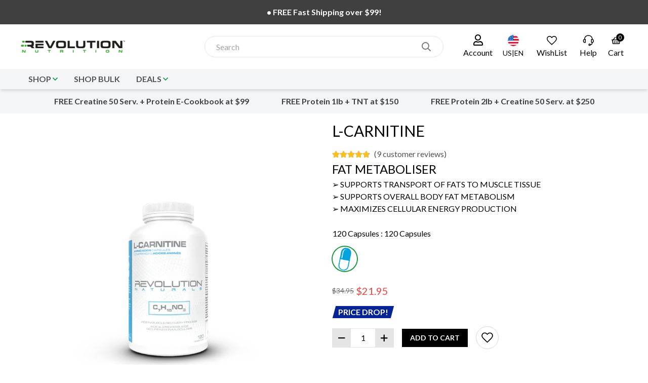

--- FILE ---
content_type: text/html; charset=UTF-8
request_url: https://revolution-nutrition.com/us/product/l-carnitine
body_size: 41973
content:
<!DOCTYPE html>
<html lang="en-US">

<head>
    <meta charset="UTF-8">
    <meta http-equiv="X-UA-Compatible" content="IE=edge">
    <meta name="viewport" content="width=device-width, initial-scale=1.0">
    <title>L-Carnitine Capsules - Fat Metaboliser - Revolution Nutrition (United States)</title>
    <meta property="og:title" content="L-Carnitine Capsules - Fat Metaboliser - Revolution Nutrition (United States)" />
    <meta name="description" content="Revolution Naturals&#039; l-carnitine capsules provide support to burn fat supply as fuel for increased energy and reduce muscle tissue lactic acid build-up. (United States)" />
    <meta property="og:description" content="Revolution Naturals&#039; l-carnitine capsules provide support to burn fat supply as fuel for increased energy and reduce muscle tissue lactic acid build-up. (United States)" />
    <meta property="og:locale" content="en_US" />
    <meta property="og:type" content="website" />
    <meta property="og:site_name" content="Revolution Nutrition (United States)">
    <meta property="og:url" content="https://revolution-nutrition.com/us/product/l-carnitine" />
    <link rel="canonical" href="https://revolution-nutrition.com/us/product/l-carnitine" />
    <meta name="twitter:card" content="summary_large_image" />
    <meta name="robots" content="index, follow, max-snippet:-1, max-image-preview:large, max-video-preview:-1" />
    <link rel="alternate" href="https://revolution-nutrition.com/product/l-carnitine" hreflang="en-CA" />
    <link rel="alternate" href="https://revolution-nutrition.com/us/product/l-carnitine" hreflang="en-US" />
    <script type="application/ld+json">{"@context":"https:\/\/schema.org","@graph":[{"@type":"WebSite","@id":"https:\/\/revolution-nutrition.com\/#website","url":"https:\/\/revolution-nutrition.com","name":"Revolution Nutrition","description":"Revolution Naturals\u0027 l-carnitine capsules provide support to burn fat supply as fuel for increased energy and reduce muscle tissue lactic acid build-up.","inLanguage":"en-US"},{"@type":"WebPage","@id":"https:\/\/revolution-nutrition.com\/product\/l-carnitine#webpage","url":"https:\/\/revolution-nutrition.com\/product\/l-carnitine","name":"L-Carnitine Capsules - Fat Metaboliser - Revolution Nutrition","isPartOf":{"@id":"https:\/\/revolution-nutrition.com\/#website"},"datePublished":"2022-11-24T17:23:42-05:00","dateModified":"2025-11-14T18:07:49-05:00","inLanguage":"en-US","potentialAction":[{"@type":"ReadAction","target":["https:\/\/revolution-nutrition.com\/product\/l-carnitine"]}]}]}</script>
    <script async type="a469770806a5ae18ffe68340-text/javascript" src="//static.klaviyo.com/onsite/js/klaviyo.js?company_id=TjGRXk"></script>
    <script src="https://cdn.jsdelivr.net/gh/alpinejs/alpine@v2.7.3/dist/alpine.min.js" defer type="a469770806a5ae18ffe68340-text/javascript"></script>
    <script async src="https://www.googletagmanager.com/gtag/js?id=AW-573231259" type="a469770806a5ae18ffe68340-text/javascript"></script>

    <!-- Google Tag Manager -->
    <script type="a469770806a5ae18ffe68340-text/javascript">(function(w,d,s,l,i){w[l]=w[l]||[];w[l].push({'gtm.start':
    new Date().getTime(),event:'gtm.js'});var f=d.getElementsByTagName(s)[0],
    j=d.createElement(s),dl=l!='dataLayer'?'&l='+l:'';j.async=true;j.src=
    'https://www.googletagmanager.com/gtm.js?id='+i+dl;f.parentNode.insertBefore(j,f);
    })(window,document,'script','dataLayer','GTM-NK58W4Q');</script>

    <!-- wicked reports-->
    <script type="text/javascript" src="https://widget.wickedreports.com/v2/4719/wr-58ed9ffe0cf8521ff3ce20c8ac382a26.js" async data-cfasync="false"></script>

    <!-- Pinterest Tag -->
    <script type="a469770806a5ae18ffe68340-text/javascript">
        !function(e){if(!window.pintrk){window.pintrk = function () {
        window.pintrk.queue.push(Array.prototype.slice.call(arguments))};var
        n=window.pintrk;n.queue=[],n.version="3.0";var
        t=document.createElement("script");t.async=!0,t.src=e;var
        r=document.getElementsByTagName("script")[0];
        r.parentNode.insertBefore(t,r)}}("https://s.pinimg.com/ct/core.js");
        pintrk('load', '2614399438327', {em: ""});
        pintrk('page');
    </script>
    <!-- <noscript>
        <img height="1" width="1" style="display:none;" alt=""
        src="https://ct.pinterest.com/v3/?event=init&tid=2614399438327&pd[em]=<hashed_email_address>&noscript=1" />
    </noscript> -->
    <!-- end Pinterest Tag -->
    <link rel="stylesheet" href="https://d16ov7pfc1umf3.cloudfront.net/5f2a7d59-6b4f-493d-88d1-159aeda5cdd0/highwhey/css/main.css">
    <meta name="csrf-token" content="XGiYXL7SZa6NJjpQeljnPWn4PIdeVkRUvz5OpCDO" />
     <style >[wire\:loading], [wire\:loading\.delay], [wire\:loading\.inline-block], [wire\:loading\.inline], [wire\:loading\.block], [wire\:loading\.flex], [wire\:loading\.table], [wire\:loading\.grid], [wire\:loading\.inline-flex] {display: none;}[wire\:loading\.delay\.shortest], [wire\:loading\.delay\.shorter], [wire\:loading\.delay\.short], [wire\:loading\.delay\.long], [wire\:loading\.delay\.longer], [wire\:loading\.delay\.longest] {display:none;}[wire\:offline] {display: none;}[wire\:dirty]:not(textarea):not(input):not(select) {display: none;}input:-webkit-autofill, select:-webkit-autofill, textarea:-webkit-autofill {animation-duration: 50000s;animation-name: livewireautofill;}@keyframes livewireautofill { from {} }</style> <link rel="stylesheet" href="https://d16ov7pfc1umf3.cloudfront.net/5f2a7d59-6b4f-493d-88d1-159aeda5cdd0/revolution/css/styles.css"></head>

<body class="font-primary">
    <div style="position:absolute; top:-10rem; color: white;">
    Revolution Naturals&#039; l-carnitine capsules provide support to burn fat supply as fuel for increased energy and reduce muscle tissue lactic acid build-up.
</div>    <div id="announcement-bar" class="w-full static" style="background-color:#f3f5f6">
                <div class="flex items-center justify-center w-full absolute top-0 left-0 hidden relative"
             style="display:none;color:#ffffff;background-color:#404040; text-align: center;">
            <strong class="block h-10 md:h-12 py-3" style="display: inline-flex;   align-items: center;">&bull; FREE Fast Shipping over $99!</strong>
        </div>
                <div class="flex items-center justify-center w-full absolute top-0 left-0 hidden relative"
             style="display:none;color:#ffffff;background-color:#404040; text-align: center;">
            <strong class="block h-10 md:h-12 py-3" style="display: inline-flex;   align-items: center;">&bull; FREE Creatine 20 Serv. on All orders</strong>
        </div>
            </div>

    <script type="a469770806a5ae18ffe68340-text/javascript">
        (function () {
            document.addEventListener("DOMContentLoaded", function (event) {
                const barElem = document.getElementById("announcement-bar");
                let announcementElems = barElem.querySelectorAll("div");
                if (announcementElems.length > 0) {
                    let itemCount = 0;
                    announcementElems[itemCount].classList.remove("hidden");
                    announcementElems[itemCount].style.display = "block";
                    setInterval(function () {
                        announcementElems[itemCount].style.display = "none";
                        announcementElems[itemCount].classList.add("hidden");
                        itemCount++;
                        if (itemCount == announcementElems.length) itemCount = 0;
                        announcementElems[itemCount].classList.remove("hidden");
                        announcementElems[itemCount].style.display = "block";
                    }, 2500);
                }
            });
        })();
    </script>


        
        <div class="lg:block hidden w-full bg-white shadow-md sticky z-50 top-0" id="header-desktop">
            <div class="container flex justify-between py-3 items-center relative">
                <div style="width:30%;">
                    <a href="https://revolution-nutrition.com" title="Revolution Nutrition" class="block w-56">
                        <img src="https://d16ov7pfc1umf3.cloudfront.net/5f2a7d59-6b4f-493d-88d1-159aeda5cdd0/revolution/img/logo.png" alt="Revolution Nutrition" class="h-16">
                    </a>
                </div>
                <link rel="stylesheet" href="https://cdn.jsdelivr.net/npm/@algolia/autocomplete-theme-classic"/>
  <style>
    .algolia-result {
        display: flex;
        justify-content: flex-start;
        align-items: center;
        margin-left: 6px;
    }

    .algolia-thumb {
        max-width: 64px;
        max-height: 64px;
        margin-top: 10px;
    }   

    .algolia-text {
      margin-left: 6px;
      font-size: small;
      margin-top: 10px;
    }

    .algolia-text-large {
      margin-left: 6px;
      font-size: medium;
    }

    .searchbox {
        display: flex;
        justify-content: flex-start;
        align-items: center;
    }
    
    .searchbox__input {
      -webkit-appearance: none;
      background-color: white;
      border-radius: 0;
      box-shadow: inset 0 0 0 1px #D9D9D9;
      font-size: 16px;
      padding-right: 10px;
      padding-left: 10px;
      width: 100%;
      height: 32px;
      outline:none;
    }

    .algolia-autocomplete {
      width: 100%;
    }

    .aa-hint {
      color: #999;
    }

    .aa-dropdown-menu {
      width: 100%;
      box-shadow: 0 4px 6px -1px rgb(0 0 0 / 0.1), 0 2px 4px -2px rgb(0 0 0 / 0.1);
      border: 2px solid #DDDDDD;
      border-top: none;
      background-color: #fff;
      background: #F6F6F6;
      display: grid;
      grid-template-columns: 1fr 2fr;
      grid-gap: 10px;
      overflow-y: auto;
      max-height: 400px;
      width: 110% ;
      z-index: 1000;
      box-shadow: 0 2px 8px rgba(0,0,0,.25); 
      border-bottom-right-radius: 0.25rem;
      border-bottom-left-radius: 0.25rem;   
    }

    .aa-dropdown-menu .aa-suggestion {
      cursor: pointer;
      padding: 5px 4px;
      margin-left: 6px;
      margin-right: 6px;
    }

    .aa-dropdown-menu .aa-suggestion.aa-cursor {
      background-color: #E3E4E5;
    }

    .aa-dropdown-menu .aa-suggestion em {
      font-weight: bold;
      font-style: normal;
    }

    .pane-border-col {
      border-left: 2px solid #f4f6f9;
      margin-left: -10px;
      margin-top: -10px;
    }
  </style>  

<form id="searchbox-form-desktop" class="flex items-center w-full lg:w-2/5" action="https://revolution-nutrition.com/us/en/shop/search" onsubmit="if (!window.__cfRLUnblockHandlers) return false; return checkSearchInput(this);" data-cf-modified-a469770806a5ae18ffe68340-="">
    <input type="hidden" name="_token" value="XGiYXL7SZa6NJjpQeljnPWn4PIdeVkRUvz5OpCDO">    <div class="searchbox w-full lg:ml-1 lg:mr-1 rounded-3xl index-50 px-3 m-1" style="border-width:1px;">
        <input id="search-input-desktop" name="search-content" placeholder="Search" autocomplete="off" required="required" class="searchbox__input rounded-3xl" maxlength="128" aria-label="Search input" style="box-shadow: 0 0;height:25px;">
        <button class="text-lg text-gray-500 hover:text-brand hidden px-2" id="input-button-clear-desktop" type="reset" aria-label="Clear input" title=Clear input>
            <em class="far fa-times-circle"></em>
        </button>
        <button class="bg-white text-gray-500 hover:text-brand h-10 rounded-3xl px-3 text-lg" role="search" aria-label="search button">
            <em class="far fa-search"></em>
        </button>
    </div>  
</form>

  <script src="//cdn.jsdelivr.net/algoliasearch/3/algoliasearch.min.js" type="a469770806a5ae18ffe68340-text/javascript"></script>
  <script src="//cdn.jsdelivr.net/autocomplete.js/0/autocomplete.min.js" type="a469770806a5ae18ffe68340-text/javascript"></script>
<script type="a469770806a5ae18ffe68340-text/javascript">            
  let client = algoliasearch("11HHK4PKN1", "679d9a958d37e8bfd4ac8af4e3d347dc");
  let enterPressed = false;  
  let datasets = [
    {
      displayKey: "name",
      index: client.initIndex("Revolution Nutrition_product"),
    },
    {
      displayKey: "name",
      index: client.initIndex("Revolution Nutrition_category"),
    }
  ];
  let sources = [
    {
      source: autocomplete.sources.hits(datasets[0].index, { hitsPerPage: 5 }),
      displayKey: datasets[0].displayKey,
      name: 'index1-suggestions',
      templates: {
          header: '<div class="text-lg ml-6 aa-suggestions-category font-bold pt-2">Products</div>',
          suggestion: function(suggestion) {
            let sugTemplate;
            let suffix = '';
            if (suggestion.suffix['US']['en']) {
                suffix = suggestion.suffix['US']['en']['suffix'];
            } else {
              if (suggestion.suffix['US']) {
                suffix = suggestion.suffix['US']['suffix'];
              }
            }
            
            sugTemplate = `<div class="pane-border-col flex justify-between items-center">
                              <div class="algolia-result">
                                  <img alt="${suggestion.name}" class="algolia-thumb" src= ${ suggestion.image } >
                                  <span class="algolia-text">${ suggestion.name }</span>
                                </div>
                                <div>
                                  <div class="block mx-auto text-xs mt-1 transform -skew-x-15 px-2">
                                    <span class="text-black font-bold algolia-text relative block transform skew-x-15 pt-0.5 whitespace-nowrap"
                                          style="float: right;"
                                    >
                                      ${ suffix }
                                    </span>
                                  </div>
                                  <div>
                                    <h5 class="mr-2 whitespace-nowrap" 
                                        style="float: right;">
                                      ${ suggestion.price['US'] ?? '' }
                                    </h5>
                                  </div>
                                </div>                                
                              </div>`;
              return sugTemplate;
          },
      }
    },
    {
      source: autocomplete.sources.hits(datasets[1].index, { hitsPerPage: 5 }),
      displayKey: datasets[1].displayKey,
      name: 'index2-suggestions',
      templates: {
          header: `<div class="text-lg ml-4 aa-suggestions-category font-bold mb-1 pt-2">Suggestions</div>`,
          footer: `<div class="h-6"></div>`,
          suggestion: function(suggestion) {
            let sugTemplate = `<div class="flex justify-between mt-1 mb-1">
                                  <h5 class="algolia-text-large">${ suggestion.name }</h5>
                              </div>`;
            return sugTemplate;
          }
      }
    }
  ];

  function checkSearchInput(form) {
      return form.querySelector('input[name="search-content"]').value.trim() != "";
  }

  function clearButtonClick(clearbtn,clearinput){
    clearbtn.addEventListener("click", function(e){
      clearbtn.classList.add("hidden");
      clearinput.value="";

      const container = document.getElementById('algolia-autocomplete-listbox-0');
      container.style.display = 'none';
      const container1 = document.getElementById('algolia-autocomplete-listbox-1');
      container1.style.display = 'none';
    });  
  }

  function clearBtnStateChange(e,element) {
      if(e.target.value.length == 0){
        element.classList.add('hidden');
      }else{
        element.classList.remove('hidden');
      }
  }

  document.addEventListener("DOMContentLoaded", (event) => {
    let clearBtnDesktop = document.getElementById('input-button-clear-desktop');
    let searchInputFieldDesktop = document.getElementById('search-input-desktop');
    searchInputFieldDesktop.addEventListener("input", function(e){
      clearBtnStateChange(e,clearBtnDesktop);
    });
    clearButtonClick(clearBtnDesktop,searchInputFieldDesktop);
    let clearBtnMobile = document.getElementById('input-button-clear-mobile');
    let searchInputFieldMobile = document.getElementById('search-input-mobile');
    searchInputFieldMobile.addEventListener("input", function(e){
      clearBtnStateChange(e,clearBtnMobile);
    });
    clearButtonClick(clearBtnMobile,searchInputFieldMobile);
    document.addEventListener('click', function(event) {
      const myDiv = document.getElementById('searchbox-form-desktop');
      
      if (!myDiv.contains(event.target)) {     
        const container = document.getElementById('algolia-autocomplete-listbox-0');
        if (container.style.display != 'none') {
          event.preventDefault();
          container.style.display = 'none';
        }
        
        const container1 = document.getElementById('algolia-autocomplete-listbox-1');
        if (container1.style.display != 'none') {
          event.preventDefault();
          container1.style.display = 'none';
        }
      }
    }); 
  });
</script>
<script type="a469770806a5ae18ffe68340-text/javascript">
  autocomplete('#search-input-desktop', {hint: false, debug: true}, [sources[1], sources[0]]
  ).on('autocomplete:selected', function(event, suggestion, dataset) {
    enterPressed = true;
    if (suggestion.type == 'category' ) {
        let form = document.getElementById('searchbox-form-desktop');
        if (!checkSearchInput(form)) return;
        window.location.href = '/shop/search?search-content=' + suggestion.name;
        return;
    }
    window.location.href = suggestion.link;    
  }).on('keyup', function(event) {
    if (event.keyCode == 13 && !enterPressed) {
        let form = document.getElementById('searchbox-form-desktop');
        if (!checkSearchInput(form)) return;
        window.location.href = '/shop/search?search-content=' + document.getElementById('search-input-desktop').value;
    }
  }).on('autocomplete:shown', function(){    
    const container = document.getElementById('algolia-autocomplete-listbox-0');
    container.style.removeProperty("display");
    container.style.width = "150%";
    container.style.top = "35px";

    const container1 = document.getElementById('algolia-autocomplete-listbox-1');
    container1.style.left = "-18px";
    container1.style.width = "100vw";
    container1.style.top = "35px";

    const index1Suggestions = container.querySelectorAll('.aa-dataset-index1-suggestions .aa-suggestion');
    const index2Suggestions = container.querySelectorAll('.aa-dataset-index2-suggestions .aa-suggestion');

    if (index1Suggestions.length == 0) {
      document.querySelector('.aa-dataset-index1-suggestions').innerHTML = `<div class="ml-2 aa-suggestions-category font-bold">Products</div>`;
    }

    if (index2Suggestions.length == 0) {
      document.querySelector('.aa-dataset-index2-suggestions').innerHTML = `<div class="ml-2 aa-suggestions-category font-bold">Suggestions</div>`;
    }

    if ('desktop' == 'mobile')
    {      
      var divs = document.getElementsByTagName("div");
      for (var i = 0; i < divs.length; i++) {
        if (divs[i].classList.contains("pane-border-col")) {
          divs[i].classList.remove("pane-border-col");
        }
      }      
    }
  });

</script>

                <nav style="width:30%;">
                    <div class="flex items-center justify-end">
                        <div x-data="{ state: false, open: false , timeoutin:null , timeout:null }"
    class="country-selector-wrapper" style="margin-right:0px"
    tabindex="0">
    <div
        x-init="attachListeners"
        x-on:mouseleave="timeoutin = setTimeout(() => { open = false }, 400);clearTimeout(timeout)"
        x-on:mouseenter="timeout = setTimeout(() => { open = true }, 400);clearTimeout(timeoutin)"
        role="button"
        class="hidden ml-2 p-2 hover:text-green-600 lg:block cursor-pointer text-center "
                    x-on:click="window.location.href='https://revolution-nutrition.com/us/en/customer/login'"
            >

        <em class="far fa-user fa-lg"></em>
        <span class="block">Account</span>
    </div>
    <div class="p-2 lg:hidden cursor-pointer text-center" >
        <a
            href="https://revolution-nutrition.com/us/en/customer/login"
            aria-label="login link"
            class="transition hover:text-brand cursor-pointer"
        >
            <i class="clock far fa-user fa-lg" style="width:16px"></i>
        </a>
    </div>

    <div class="absolute right-0 w-64 lg:block bg-white shadow-nav z-50"  x-on:mouseleave="timeoutin = setTimeout(() => { open = false }, 400);clearTimeout(timeout)" x-on:mouseenter="timeout = setTimeout(() => { open = true }, 400);clearTimeout(timeoutin)" x-show="open" style="display: none;top:67px;" >
        <ul class="text-base text-gray-500 relative py-2">
            <p class="uppercase text-sm text-gray-500 ml-4">
                
                                    <li class="py-1.5 px-5">
                        <a
                            href="https://revolution-nutrition.com/us/en/customer/login"
                            class="transition hover:text-brand cursor-pointer"
                        >
                            Login / Register
                        </a>
                    </li>
                            </p>
        </ul>
    </div>
</div>
                        <div x-data="submenu()" x-init="attachListeners" class="country-selector-wrapper"
    tabindex="0"
    x-on:click="open = true"
>
    <div id="country-selector-desktop" class="ml-3" aria-label="country selector button">
        <img class="rounded-full border hover:border-green-700 mx-auto" width="24px" height="24px" src="https://revolution-production.s3.amazonaws.com/storage/uploads/2021/11/united-states-flag.png" alt="United States (US)">
        <span
            class="uppercase text-sm"
            id="country-lang-indicator"
            data-country-code="US"
            data-lang-code="en"
        >
            US|EN
        </span>
    </div>
    <div id="country-selector-desktop-dialog" class="absolute top-12 right-0 w-96 hidden lg:block z-50" x-show="open" style="display: none;top:60px;">
        <div class="bg-white shadow-nav">
            <div class="flex flex-col rounded-lg shadow-lg overflow-hidden bg-white w-full z-10">
                <div class="p-6 border-b">
                    <h2 class="font-bold text-lg">Select country/region and language</h2>
                </div>
                <div class="flex flex-col px-6 py-4">
                    <div class="my-2">
                        <div class="font-medium font-bold py-1">Countries / Regions</div>
                        <select class="w-full border border-gray-200 rounded bg-gray-200 h-10" id="dc_selector">
                        <option value="CA" >Canada</option>
                        <option value="US" selected>United States (US)</option>
                                                                                    <option value="AR" >Argentina</option>
                                                                                                                <option value="AU" >Australia</option>
                                                                                                                <option value="BE" >Belgium</option>
                                                                                                                <option value="BR" >Brazil</option>
                                                                                                                                                                    <option value="CN" >China</option>
                                                                                                                <option value="DK" >Denmark</option>
                                                                                                                <option value="FR" >France</option>
                                                                                                                <option value="DE" >Germany</option>
                                                                                                                <option value="GR" >Greece</option>
                                                                                                                <option value="IE" >Ireland</option>
                                                                                                                <option value="IT" >Italy</option>
                                                                                                                <option value="JP" >Japan</option>
                                                                                                                <option value="NL" >Netherlands</option>
                                                                                                                <option value="NZ" >New Zealand</option>
                                                                                                                <option value="NO" >Norway</option>
                                                                                                                <option value="PT" >Portugal</option>
                                                                                                                <option value="ES" >Spain</option>
                                                                                                                <option value="SE" >Sweden</option>
                                                                                                                <option value="GB" >United Kingdom</option>
                                                                                                                                </select>
                    </div>

                    <div class="my-2">
                        <div class="font-medium font-bold py-1">Languages<i class="far fa-spinner fa-spin ml-2 hidden" id="dl_spinner"></i></div>
                        <select class="w-full border border-gray-300 rounded bg-gray-200 h-10" id="dl_selector">
                                                        <option value="en" selected>English</option>
                                                        <option value="es-US" >Spanish</option>
                                                    </select>
                    </div>

                    <div class="mt-8 text-center">
                        <button class="w-full bg-gray-700 rounded text-white h-10" id="dc_save">Done<i class="far fa-spinner fa-spin ml-2 hidden" id="dc_save_spinner"></i></button>
                    </div>
                </div>
            </div>
        </div>
    </div>

    <script type="a469770806a5ae18ffe68340-text/javascript">
        document.addEventListener("DOMContentLoaded", function() {
            document.getElementById("dc_selector").onchange = function() {
                document.getElementById("dc_save").disabled = true;
                document.getElementById("dl_spinner").classList.remove("hidden");

                const countrySelector = document.getElementById("dc_selector");
                const countryCode = countrySelector.options[countrySelector.selectedIndex].value;
                fetch("/api/languages?country_code=" + countryCode, {
                    method: "GET",
                    headers: {
                        'Content-type': 'application/json; charset=UTF-8',
                    }
                })
                .then(response => response.json())
                .then(languages => {
                    const languageSelector = document.getElementById("dl_selector");
                    languageSelector.innerHTML = "";

                    for (const languageCode in languages) {
                        let option = document.createElement("option");
                        option.value = languageCode;
                        option.text = languages[languageCode];
                        languageSelector.appendChild(option);
                    }

                    document.getElementById("dl_spinner").classList.add("hidden");
                    document.getElementById("dc_save").disabled = false;
                });
            };

            document.getElementById("dc_save").onclick = function() {
                localStorage.removeItem('checkout_address');
                document.getElementById("dc_save_spinner").classList.remove("hidden");

                const countrySelector = document.getElementById("dc_selector");
                const countryCode = countrySelector.options[countrySelector.selectedIndex].value;

                const languageSelector = document.getElementById("dl_selector");
                const languageCode = languageSelector.options[languageSelector.selectedIndex].value;

                fetch("/api/set-country-language?country_code=" + countryCode + "&language_code=" + languageCode, {
                    method: "GET",
                    headers: {
                        'Content-type': 'application/json; charset=UTF-8',
                    }
                })
                .then(response => response.json())
                .then(url => {
                    window.location.replace("https://" + location.hostname + "/" + url['uri']);
                });
            }
        });
    </script>
</div>
                        <div class="ml-10 lg:ml-4">
                            <div x-data="submenu()" x-init="attachListeners"
     class="country-selector-wrapper"
     tabindex="0"
     x-on:click="                    fetch('https://revolution-nutrition.com/record-intended', {
        method: 'POST',
        headers: {
            'Content-Type': 'application/json',
            'X-CSRF-TOKEN': 'XGiYXL7SZa6NJjpQeljnPWn4PIdeVkRUvz5OpCDO'
        },
        body: JSON.stringify({ intended: 'https://revolution-nutrition.com/customer/my-account/wishlist' })
    }).then(response => {
        if (response.ok) {
            window.location.href = 'https://revolution-nutrition.com/US/en/customer/login';
        }
    });                                             ">
    <div class="text-center hover:text-green-600 cursor-pointer">
        <span
            class="wishlist-count hidden ml-1 bg-black text-white text-xs rounded-full absolute w-4 h-4 leading-4 text-center lg:left-1/2 -my-0.5 font-normal" role="button" aria-label="your wish list"
        >
            0
        </span>
        <svg class="fill-current mx-auto" width="24" height="24" viewBox="0 0 32 32" aria-label="your wish list">
            <path d="M15.1294 5.99275C12.2066 3.27396 7.63256 3.33719 4.7865 6.18243C1.87575 9.09317 2.04569 13.2328 4.7865 16.7221C5.08879 17.1069 5.46081 17.5433 5.8835 18.0151L6.41384 18.5973C6.50587 18.6968 6.59963 18.7975 6.69496 18.8992L7.28453 19.521L7.90445 20.1613L8.54739 20.8142L9.53898 21.8034L10.0124 22.2696L11.0539 23.2833L12.2628 24.443L14.3607 26.4202L16 27.9356L18.4447 25.6661L20.9461 23.2833L22.4611 21.8034L23.4526 20.8142L24.0956 20.1613L24.7155 19.521L25.3051 18.8992C25.4004 18.7975 25.4942 18.6968 25.5862 18.5973L26.1165 18.0151C26.5392 17.5433 26.9113 17.1069 27.2135 16.7221C29.9543 13.2328 30.1243 9.09317 27.2135 6.18243C24.3028 3.27252 19.5847 3.27252 16.6739 6.18243L16 6.85633L15.3261 6.18243L15.1294 5.99275ZM18.2686 7.42416C20.4084 5.46936 23.729 5.52686 25.7995 7.59685C27.8871 9.68439 27.8525 12.6709 25.6408 15.4866C25.5975 15.5417 25.5524 15.5982 25.5055 15.6563L25.2025 16.0219L24.8571 16.4216L24.4709 16.8541L24.0451 17.3182L23.581 17.8127L23.08 18.3364L22.2622 19.1739L21.6748 19.765L20.5845 20.8444L19.7954 21.6138C18.73 22.6468 17.616 23.7046 16.5028 24.7451L16 25.213L14.6629 23.9621C13.5524 22.9155 12.4529 21.8618 11.4129 20.8417L10.9421 20.3782L10.0257 19.4645L9.42087 18.8516L8.85468 18.2687L8.32873 17.7173L7.84463 17.1991L7.40402 16.7154L7.00851 16.2677L6.65973 15.8576C6.55143 15.7274 6.4512 15.6036 6.35929 15.4866C4.14753 12.6709 4.11296 9.68439 6.20051 7.59685C8.33025 5.46772 11.7824 5.46772 13.9121 7.59685L16 9.68476L18.0881 7.59664L18.2686 7.42416Z"/>
        </svg>
        <span class="lg:block hidden">WishList</span>
    </div>
</div>
                        </div>

                        <div class="hidden xl:block">
                            <div x-data="submenu()" x-init="attachListeners"
     class="country-selector-wrapper"
     tabindex="0"
     x-on:click="window.location.href='https://revolution-nutrition.com/us/en/contact'"
>
    <div class="ml-4 text-center hover:text-green-600 cursor-pointer">
        <svg class="fill-current mx-auto" version="1.0" xmlns="http://www.w3.org/2000/svg"
            width="24" height="24" viewBox="0 0 280.000000 280.000000"
        >
            <g transform="translate(0.000000,280.000000) scale(0.100000,-0.100000)"
                stroke="none">
                <path d="M1255 2630 c-419 -48 -753 -390 -782 -801 l-6 -86 -54 -23 c-70 -29
                -141 -99 -179 -175 -29 -59 -29 -62 -29 -230 0 -167 1 -171 29 -233 20 -43 47
                -80 88 -117 81 -75 146 -95 315 -95 124 0 125 0 154 29 l29 29 0 377 c0 461 6
                441 -125 447 l-50 3 3 55 c13 236 176 475 396 579 106 50 168 62 341 68 231 8
                363 -17 495 -94 83 -49 204 -170 253 -253 49 -85 87 -207 90 -289 l2 -66 -61
                -3 c-51 -2 -66 -7 -85 -28 l-24 -26 -3 -374 c-2 -325 -1 -378 13 -404 19 -36
                49 -50 112 -50 l46 0 -6 -48 c-18 -150 -109 -264 -235 -293 -29 -6 -34 -4 -47
                21 -88 170 -325 193 -440 43 -46 -60 -58 -103 -53 -182 6 -76 23 -116 75 -167
                52 -52 105 -74 184 -74 104 0 193 54 236 145 13 27 23 32 75 42 218 42 365
                228 390 497 3 23 11 31 45 45 101 38 179 124 209 229 13 42 15 89 12 211 -4
                149 -5 159 -33 214 -34 68 -105 136 -174 168 l-49 22 -6 71 c-38 394 -303 705
                -677 796 -98 24 -347 34 -474 20z m-615 -1315 l0 -265 -60 0 c-71 0 -114 16
                -152 56 -41 44 -48 75 -48 210 0 103 3 131 19 162 35 69 94 101 189 102 l52 0
                0 -265z m1738 250 c20 -9 47 -26 60 -38 46 -43 52 -68 52 -212 0 -156 -10
                -188 -68 -233 -30 -23 -47 -28 -114 -31 l-78 -3 0 266 0 266 55 0 c31 0 72 -7
                93 -15z m-617 -1074 c71 -71 -10 -183 -99 -137 -84 43 -51 163 46 165 13 1 36
                -12 53 -28z"/>
            </g>
        </svg>
        <span class="block">Help</span>
    </div>

    <div class="absolute right-0 w-64 lg:block bg-white shadow-nav" x-show="open" style="display: none;top:60px;" >
        <ul class="text-base text-gray-500 relative py-2">
                                                                                                                                                                                        <li class="py-1.5 px-5">
                            <a href="https://revolution-nutrition.com/us/contact" class="block transition hover:text-brand">Contact Us</a>
                        </li>
                                                                                    </ul>
    </div>
</div>
                        </div>
                        <div class="mini-cart" id="mini-cart">
                            <div
    x-data="{ state: false, open: false , timeoutin:null , timeout:null }"
    class="relative inline-flex content-center ml-1"
>
    <a
        href="https://revolution-nutrition.com/US/en/cart"
        aria-label="link to the cart page"
        class="block lg:hidden relative ml-4 p-2 text-center w-4/5"
    >
        <i class="far fa-shopping-basket left-2 fa-lg" style="width: 24px;"></i>
        <span class="mini-cart-qty bg-black text-white text-xs rounded-full absolute w-4 h-4 text-center right-0 lg:left-1/2 -my-0.5 font-normal">
            0
        </span>
    </a>

    <a
        href="https://revolution-nutrition.com/US/en/cart"
        aria-label="link to the cart page"
        x-init="attachListeners"
        x-on:mouseleave="timeoutin = setTimeout(() => { open = false }, 400);clearTimeout(timeout)"
        x-on:mouseenter="timeout = setTimeout(() => { open = true }, 400);clearTimeout(timeoutin)"
        class="hidden lg:block ml-4 lg:ml-0 block p-2 hover:text-brand relative text-center"
    >
        <em class="far fa-shopping-basket left-2"></em>
        <span class="mini-cart-qty bg-black text-white text-xs rounded-full absolute w-4 h-4 text-center right-0 lg:left-1/2 -my-0.5 font-normal">
            0
        </span>
        <span class="block" id="mini-cart-nettotal">
            Cart
        </span>
    </a>

            <div
            id="mini-cart-detail"
            data-addby=""
            class="absolute right-0 w-96 block z-50"
            x-on:mouseleave="timeoutin = setTimeout(() => { open = false }, 400);clearTimeout(timeout)"
            x-on:mouseenter="timeout = setTimeout(() => { open = true }, 400);clearTimeout(timeoutin)"
            x-show="open"
            role="button"
            style="display: none;top:66px"
        >
            <div class="bg-white shadow-nav">
                <p class="pt-5 px-4 mb-4 uppercase text-2xl leading-none">Cart</p>
                                    <div class="px-5 py-5 border-t border-gray-300 capitalize">
                        No products in the cart
                    </div>
                            </div>
        </div>
    </div>                        </div>
                    </div>
                </nav>

            </div>
            <div style="background: #f3f5f6;">
                <ul class="container flex justify-start items-center">
            <li class="relative text-gray-600 hover:bg-gray-100 hover:text-brand"  x-data="submenu()" x-init="attachListeners"  ">
            <a href="https://revolution-nutrition.com/us/product-category/all-products" class="uppercase block py-2 px-4 lg:text-base font-semibold">
                <span>Shop</span>
                                <em class="far fa-angle-down text-brand"></em>
                            </a>

                                                <div class="absolute left-0 container" x-show="open" style="display: none;">
    <div class="flex grid grid-cols-4 bg-white shadow-nav">
        <ul class="col-span-3 flex text-base text-black flex-wrap text-gray-500 relative py-2 pl-72">
                            <li class=" w-72 bg-gray-100 py-3 px-5 absolute top-0 left-0 h-full text-gray-900 ">
                    <a href="https://revolution-nutrition.com/us/product-category/all-products" class="block text-black font-bold transition hover:text-brand py-2">All Products</a>

                                            <ul>
            <li class="py-1">
            <a href="https://revolution-nutrition.com/us/product-category/protein-2" class="block transition hover:text-brand">Protein</a>
        </li>
            <li class="py-1">
            <a href="https://revolution-nutrition.com/us/product-category/whey-protein-blend" class="block transition hover:text-brand">Whey Protein Blend</a>
        </li>
            <li class="py-1">
            <a href="https://revolution-nutrition.com/us/product-category/juice-type-protein" class="block transition hover:text-brand">Clear Protein</a>
        </li>
            <li class="py-1">
            <a href="https://revolution-nutrition.com/us/product-category/vegan-protein" class="block transition hover:text-brand">Vegan Protein</a>
        </li>
            <li class="py-1">
            <a href="https://revolution-nutrition.com/us/product-category/pre-workout-supplements" class="block transition hover:text-brand">Pre-Workout</a>
        </li>
            <li class="py-1">
            <a href="https://revolution-nutrition.com/us/product-category/amino-acids-2" class="block transition hover:text-brand">Amino Acids</a>
        </li>
            <li class="py-1">
            <a href="https://revolution-nutrition.com/us/product-category/vitamin-minerals" class="block transition hover:text-brand">Vitamins &amp; Minerals</a>
        </li>
    </ul>
                                    </li>
                            <li class=" py-1 px-5 w-1/3 ">
                    <a href="https://revolution-nutrition.com/us/product-category/all-products" class="block text-black font-bold transition hover:text-brand py-2">Shop by Goal</a>

                                            <ul>
            <li class="py-1">
            <a href="https://revolution-nutrition.com/us/product-category/weight-management" class="block transition hover:text-brand">Weight Management</a>
        </li>
            <li class="py-1">
            <a href="https://revolution-nutrition.com/us/product-category/weight-gainer-supplements" class="block transition hover:text-brand">Weight Gainer </a>
        </li>
            <li class="py-1">
            <a href="https://revolution-nutrition.com/us/product-category/muscle-building" class="block transition hover:text-brand">Muscle Building</a>
        </li>
            <li class="py-1">
            <a href="https://revolution-nutrition.com/us/product-category/high-performance" class="block transition hover:text-brand">High Performance</a>
        </li>
            <li class="py-1">
            <a href="https://revolution-nutrition.com/us/product-category/creatine-supplements" class="block transition hover:text-brand">Creatine Supplements</a>
        </li>
            <li class="py-1">
            <a href="https://revolution-nutrition.com/us/product-category/health-and-wellness" class="block transition hover:text-brand">Health and Wellness</a>
        </li>
            <li class="py-1">
            <a href="https://revolution-nutrition.com/us/product-category/recovery" class="block transition hover:text-brand">Recovery</a>
        </li>
    </ul>
                                    </li>
                            <li class=" py-1 px-5 w-1/3 ">
                    <a href="https://revolution-nutrition.com/us/product-category/all-products" class="block text-black font-bold transition hover:text-brand py-2">Shop By Brand</a>

                                            <ul>
            <li class="py-1">
            <a href="https://revolution-nutrition.com/us/product-category/revolution-nutrition" class="block transition hover:text-brand">Revolution Nutrition</a>
        </li>
            <li class="py-1">
            <a href="https://revolution-nutrition.com/us/product-category/revolution-naturals" class="block transition hover:text-brand">Revolution Naturals</a>
        </li>
            <li class="py-1">
            <a href="https://revolution-nutrition.com/us/product-category/bulk" class="block transition hover:text-brand">Shop Bulk</a>
        </li>
            <li class="py-1">
            <a href="https://revolution-nutrition.com/us/product-category/red-x" class="block transition hover:text-brand">Red X</a>
        </li>
    </ul>
                                    </li>
                            <li class=" py-1 px-5 w-1/3 ">
                    <a href="https://revolution-nutrition.com/us/product-category/all-products" class="block text-black font-bold transition hover:text-brand py-2">And More...</a>

                                            <ul>
            <li class="py-1">
            <a href="https://revolution-nutrition.com/us/product-category/best-sellers" class="block transition hover:text-brand">Best Sellers</a>
        </li>
            <li class="py-1">
            <a href="https://revolution-nutrition.com/us/product-category/buy-more-deals" class="block transition hover:text-brand">Buy More Deals</a>
        </li>
            <li class="py-1">
            <a href="https://revolution-nutrition.com/us/product-category/apparel" class="block transition hover:text-brand">Apparel</a>
        </li>
            <li class="py-1">
            <a href="https://revolution-nutrition.com/us/product-category/bundles" class="block transition hover:text-brand">Bundles</a>
        </li>
            <li class="py-1">
            <a href="https://revolution-nutrition.com/us/blog" class="block transition hover:text-brand">Blog</a>
        </li>
    </ul>
                                    </li>
                    </ul>

        <div class="py-1 px-5">
    <a href="https://revolution-nutrition.com/product/high-whey?sku=12008096" class="block text-black font-bold transition hover:text-brand py-2">
        <img alt="shop now our new High Whey Chocolate hazelnut flavor" src="https://revolution-production.s3.amazonaws.com/storage/uploads/2025/10/Desktop_Menu_RectImage.webp" />
    </a>
</div>
    </div>
</div>
                                    </li>
            <li class="relative text-gray-600 hover:bg-gray-100 hover:text-brand" ">
            <a href="https://revolution-nutrition.com/us/product-category/bulk" class="uppercase block py-2 px-4 lg:text-base font-semibold">
                <span>Shop Bulk</span>
                            </a>

                    </li>
            <li class="relative text-gray-600 hover:bg-gray-100 hover:text-brand"  x-data="submenu()" x-init="attachListeners"  class="relative"  ">
            <a href="https://revolution-nutrition.com/us/product-category/all-deals" class="uppercase block py-2 px-4 lg:text-base font-semibold">
                <span>Deals</span>
                                <em class="far fa-angle-down text-brand"></em>
                            </a>

                                                <div class="absolute left-0 w-64" x-show="open" style="display: none;">
    <div class="bg-white shadow-nav">
        <ul class="text-base text-gray-500 relative py-2">
                            <li class="py-1.5 px-5">
                    <a href="https://revolution-nutrition.com/us/product-category/all-deals" class="block transition hover:text-brand">All Deals</a>
                </li>
                            <li class="py-1.5 px-5">
                    <a href="https://revolution-nutrition.com/us/product-category/buy-more-deals" class="block transition hover:text-brand">Buy 2 or More Deals</a>
                </li>
                            <li class="py-1.5 px-5">
                    <a href="https://revolution-nutrition.com/us/product-category/holiday-sale" class="block transition hover:text-brand">New Year, New Me</a>
                </li>
                            <li class="py-1.5 px-5">
                    <a href="https://revolution-nutrition.com/us/product-category/new-year-sale" class="block transition hover:text-brand">New Year Sale</a>
                </li>
                            <li class="py-1.5 px-5">
                    <a href="https://revolution-nutrition.com/us/product-category/boxing-day" class="block transition hover:text-brand">Boxing Day Sale</a>
                </li>
                    </ul>
    </div>
</div>
                                    </li>
    </ul>            </div>
        </div>

        <div class="lg:hidden block w-full bg-white sticky z-50 top-0" id="header-mobile">
            <nav class="shadow-md">
                <div class="w-full flex py-1 items-center px-0">
                    <div x-data="{ state: false, hmMenu: false }" class="w-1/4">
                        <ul class="flex">
                                                        <li class="ml-4 text-gray-500 self-center w-16 h-6">
                                <div action="" class="m-0 h-full flex items-center" id="hmmenu_wrapper">
                                    <i
                                        id="hmmenu_sticks"
                                        x-on:click="hmMenu = !hmMenu,state = false"
                                        x-bind:class="{ 'fa-times': hmMenu,'fa-bars': !hmMenu}"
                                        class="far fa-bars hover:text-brand fa-lg mr-4"
                                        role="button"
                                        aria-label="burger menu button"
                                    >&nbsp;&nbsp;&nbsp;&nbsp;</i>

                                    <div x-show="hmMenu" x-bind:class="{ 'bg-black': hmMenu, '': !hmMenu }" x-transition.opacity class="fixed inset-0 z-40 bg-opacity-50" >
                                        <div
                                            x-on:click.away="hmMenu = false,state = false"
                                            x-show="hmMenu"
                                            x-bind:class="{ 'left-0': hmMenu, '-left-96': !hmMenu }"
                                            class="shadow absolute bg-white top-0 -left-96 duration-5000 transition-all leading-8 h-full z-50 w-4/5 md:w-1/3"
                                            style="height: inherit;"
                                        >
                                            <div class="px-6 py-3 uppercase text-xs border-b-2 border-gray-300">
                                                <i x-on:click="hmMenu = !hmMenu,state = false" x-bind:class="{ 'fa-times': hmMenu,'fa-bars': !hmMenu}" class="far fa-bars hover:text-brand fa-lg float-right" role="button" aria-label="close burger menu"></i>
                                                <p class="uppercase text-xs text-gray-500">
                                                                                                                                                    Welcome, <a href="https://revolution-nutrition.com/customer/login" class="transition hover:text-brand cursor-pointer">Login</a>
                                                                                                </p>
                                            </div>
                                            <div
    class="text-black"
    x-data="{
        lv1Selected: 0,
        lv2Selected: null,
        selectLv1(id) { this.lv1Selected = id; this.lv2Selected = null },
    }"
>
    <ul class="flex justify-between gap-2">
            <li
            class="flex w-full py-2 justify-center text-center leading-tight border-b-3 border-transparent"
            :class="{
                'bg-white text-green-600 border-green-600 shadow-md': lv1Selected === 0,
                'bg-gray-100': lv1Selected !== 0
            }"
            x-on:click="selectLv1(0)"
        >
            All <br> Categories
        </li>
            <li
            class="flex w-full py-2 justify-center text-center leading-tight border-b-3 border-transparent"
            :class="{
                'bg-white text-green-600 border-green-600 shadow-md': lv1Selected === 1,
                'bg-gray-100': lv1Selected !== 1
            }"
            x-on:click="selectLv1(1)"
        >
            Shop <br> By Goal
        </li>
            <li
            class="flex w-full py-2 justify-center text-center leading-tight border-b-3 border-transparent"
            :class="{
                'bg-white text-green-600 border-green-600 shadow-md': lv1Selected === 2,
                'bg-gray-100': lv1Selected !== 2
            }"
            x-on:click="selectLv1(2)"
        >
            Shop <br> By Brand
        </li>
        </ul>

            <ul class="pl-6 pr-2 py-1" x-show="lv1Selected === 0 && lv2Selected === null">
                                <li class="flex items-center hover:text-brand border-b border-gray-300" style="min-height: 50px;">
                <a href="https://revolution-nutrition.com/us/product-category/all-products" class="w-full"><strong>Shop All Products</strong></a>
            </li>
                                            <li class="flex items-center hover:text-brand border-b border-gray-300" style="min-height: 50px;">
                <a href="https://revolution-nutrition.com/us/product-category/bulk" class="w-full"><strong>Shop Bulk</strong></a>
            </li>
                                            <li
                class="flex items-center hover:text-brand border-b border-gray-300" style="min-height: 50px;"
                x-on:click="lv2Selected = 1874"
            >
                <span><strong>Protein</strong></span>
                <i class="far fa-chevron-right ml-auto"></i>
            </li>
                                            <li
                class="flex items-center hover:text-brand border-b border-gray-300" style="min-height: 50px;"
                x-on:click="lv2Selected = 1875"
            >
                <span><strong>Amino Acids</strong></span>
                <i class="far fa-chevron-right ml-auto"></i>
            </li>
                                            <li
                class="flex items-center hover:text-brand border-b border-gray-300" style="min-height: 50px;"
                x-on:click="lv2Selected = 1876"
            >
                <span><strong>Pre-workout</strong></span>
                <i class="far fa-chevron-right ml-auto"></i>
            </li>
                                            <li
                class="flex items-center hover:text-brand border-b border-gray-300" style="min-height: 50px;"
                x-on:click="lv2Selected = 1877"
            >
                <span><strong>Post Workout</strong></span>
                <i class="far fa-chevron-right ml-auto"></i>
            </li>
                            </ul>
            <ul class="pl-6 pr-2 py-1" x-show="lv1Selected === 1 && lv2Selected === null">
                                <li class="flex items-center hover:text-brand border-b border-gray-300" style="min-height: 50px;">
                <a href="https://revolution-nutrition.com/us/product-category/muscle-building" class="w-full"><strong>Muscle Building</strong></a>
            </li>
                                            <li class="flex items-center hover:text-brand border-b border-gray-300" style="min-height: 50px;">
                <a href="https://revolution-nutrition.com/us/product-category/health-and-wellness" class="w-full"><strong>Health and Wellness</strong></a>
            </li>
                                            <li class="flex items-center hover:text-brand border-b border-gray-300" style="min-height: 50px;">
                <a href="https://revolution-nutrition.com/us/product-category/weight-loss-supplements" class="w-full"><strong>Weight Management</strong></a>
            </li>
                                            <li class="flex items-center hover:text-brand border-b border-gray-300" style="min-height: 50px;">
                <a href="https://revolution-nutrition.com/us/product-category/vegan" class="w-full"><strong>Vegan</strong></a>
            </li>
                                            <li class="flex items-center hover:text-brand border-b border-gray-300" style="min-height: 50px;">
                <a href="https://revolution-nutrition.com/us/product-category/recovery" class="w-full"><strong>Recovery</strong></a>
            </li>
                            </ul>
            <ul class="pl-6 pr-2 py-1" x-show="lv1Selected === 2 && lv2Selected === null">
                                <li class="flex items-center hover:text-brand border-b border-gray-300" style="min-height: 50px;">
                <a href="https://revolution-nutrition.com/us/product-category/revolution-nutrition" class="w-full"><strong>Revolution Nutrition</strong></a>
            </li>
                                            <li class="flex items-center hover:text-brand border-b border-gray-300" style="min-height: 50px;">
                <a href="https://revolution-nutrition.com/us/product-category/revolution-naturals" class="w-full"><strong>Revolution Naturals</strong></a>
            </li>
                                            <li class="flex items-center hover:text-brand border-b border-gray-300" style="min-height: 50px;">
                <a href="https://revolution-nutrition.com/us/product-category/bulk" class="w-full"><strong>Shop Bulk</strong></a>
            </li>
                                            <li class="flex items-center hover:text-brand border-b border-gray-300" style="min-height: 50px;">
                <a href="https://revolution-nutrition.com/us/product-category/red-x" class="w-full"><strong>Red X</strong></a>
            </li>
                            </ul>
    
            <div class="flex flex-col pb-4" x-show="lv2Selected === 1872">
            <div class="flex items-center px-4 py-2" x-on:click="lv2Selected = null">
                <i class="far fa-chevron-left text-green-600"></i>
                <span class="pl-2"><strong>Shop All Products</strong></span>
            </div>

            <ul>
                        </ul>
        </div>
            <div class="flex flex-col pb-4" x-show="lv2Selected === 1873">
            <div class="flex items-center px-4 py-2" x-on:click="lv2Selected = null">
                <i class="far fa-chevron-left text-green-600"></i>
                <span class="pl-2"><strong>Shop Bulk</strong></span>
            </div>

            <ul>
                        </ul>
        </div>
            <div class="flex flex-col pb-4" x-show="lv2Selected === 1874">
            <div class="flex items-center px-4 py-2" x-on:click="lv2Selected = null">
                <i class="far fa-chevron-left text-green-600"></i>
                <span class="pl-2"><strong>Protein</strong></span>
            </div>

            <ul>
                            <li class="px-4 border-t border-gray-300 hover:text-brand ">
                    <a class="flex items-center py-1" href="https://revolution-nutrition.com/us/product-category/protein-2">
                                                <img
                            alt="Protein_category_image"
                            src="https://revolution-production.s3.amazonaws.com/storage/uploads/2025/10/Protein_category_image.webp"
                            width="50"
                        />
                                                <span class="ml-2">Shop All Protein</span>
                    </a>
                </li>
                            <li class="px-4 border-t border-gray-300 hover:text-brand ">
                    <a class="flex items-center py-1" href="https://revolution-nutrition.com/us/product-category/whey-protein-blend">
                                                <img
                            alt="Render_Google_HW6lb"
                            src="https://revolution-production.s3.amazonaws.com/storage/uploads/2025/10/Render_Google_HW6lb.webp"
                            width="50"
                        />
                                                <span class="ml-2">Whey Protein Blend</span>
                    </a>
                </li>
                            <li class="px-4 border-t border-gray-300 hover:text-brand ">
                    <a class="flex items-center py-1" href="https://revolution-nutrition.com/us/product-category/juice-type-protein">
                                                <img
                            alt="Render_Google_SCP_RR"
                            src="https://revolution-production.s3.amazonaws.com/storage/uploads/2025/11/Render_Google_SCP_RR.webp"
                            width="50"
                        />
                                                <span class="ml-2">Clear protein</span>
                    </a>
                </li>
                            <li class="px-4 border-t border-gray-300 hover:text-brand ">
                    <a class="flex items-center py-1" href="https://revolution-nutrition.com/us/product-category/whey-protein-isolate">
                                                <img
                            alt="Render_Google_IW6lb"
                            src="https://revolution-production.s3.amazonaws.com/storage/uploads/2025/10/Render_Google_IW6lb.webp"
                            width="50"
                        />
                                                <span class="ml-2">Whey Protein Isolate</span>
                    </a>
                </li>
                            <li class="px-4 border-t border-gray-300 hover:text-brand border-b">
                    <a class="flex items-center py-1" href="https://revolution-nutrition.com/us/product-category/vegan-protein">
                                                <img
                            alt="Render_Google_Vegan_Smart_CMC"
                            src="https://revolution-production.s3.amazonaws.com/storage/uploads/2025/10/Render_Google_Vegan_Smart_CMC.webp"
                            width="50"
                        />
                                                <span class="ml-2">Vegan Protein</span>
                    </a>
                </li>
                        </ul>
        </div>
            <div class="flex flex-col pb-4" x-show="lv2Selected === 1875">
            <div class="flex items-center px-4 py-2" x-on:click="lv2Selected = null">
                <i class="far fa-chevron-left text-green-600"></i>
                <span class="pl-2"><strong>Amino Acids</strong></span>
            </div>

            <ul>
                            <li class="px-4 border-t border-gray-300 hover:text-brand ">
                    <a class="flex items-center py-1" href="https://revolution-nutrition.com/us/product-category/amino-acids-2">
                                                <img
                            alt="Aminos_category_image"
                            src="https://revolution-production.s3.amazonaws.com/storage/uploads/2025/10/Aminos_category_image.webp"
                            width="50"
                        />
                                                <span class="ml-2">Shop All Amino Acids</span>
                    </a>
                </li>
                            <li class="px-4 border-t border-gray-300 hover:text-brand ">
                    <a class="flex items-center py-1" href="https://revolution-nutrition.com/us/product-category/bcaa-supplements">
                                                <img
                            alt="Render_Google_BCAA_Splash_BS"
                            src="https://revolution-production.s3.amazonaws.com/storage/uploads/2025/10/Render_Google_BCAA_Splash_BS.webp"
                            width="50"
                        />
                                                <span class="ml-2">BCAAs & EAAs</span>
                    </a>
                </li>
                            <li class="px-4 border-t border-gray-300 hover:text-brand border-b">
                    <a class="flex items-center py-1" href="https://revolution-nutrition.com/us/product-category/creatine-supplements">
                                                <img
                            alt="Render_Google_Bulk_500g_CM"
                            src="https://revolution-production.s3.amazonaws.com/storage/uploads/2025/10/Render_Google_Bulk_500g_CM.webp"
                            width="50"
                        />
                                                <span class="ml-2">Creatine</span>
                    </a>
                </li>
                        </ul>
        </div>
            <div class="flex flex-col pb-4" x-show="lv2Selected === 1876">
            <div class="flex items-center px-4 py-2" x-on:click="lv2Selected = null">
                <i class="far fa-chevron-left text-green-600"></i>
                <span class="pl-2"><strong>Pre-workout</strong></span>
            </div>

            <ul>
                            <li class="px-4 border-t border-gray-300 hover:text-brand ">
                    <a class="flex items-center py-1" href="https://revolution-nutrition.com/us/product-category/pre-workout-supplements">
                                                <img
                            alt="Pre-workout_category_image"
                            src="https://revolution-production.s3.amazonaws.com/storage/uploads/2025/10/Pre-workout_category_image.webp"
                            width="50"
                        />
                                                <span class="ml-2">Shop All Pre-Workout</span>
                    </a>
                </li>
                            <li class="px-4 border-t border-gray-300 hover:text-brand ">
                    <a class="flex items-center py-1" href="https://revolution-nutrition.com/us/product-category/high-energy-focus-pre-workout">
                                                <img
                            alt="Render_Google_BCAA_BDR_CP"
                            src="https://revolution-production.s3.amazonaws.com/storage/uploads/2025/10/Render_Google_BCAA_BDR_CP.webp"
                            width="50"
                        />
                                                <span class="ml-2">High Stimulant</span>
                    </a>
                </li>
                            <li class="px-4 border-t border-gray-300 hover:text-brand border-b">
                    <a class="flex items-center py-1" href="https://revolution-nutrition.com/us/product-category/high-dosed-pre-workout">
                                                <img
                            alt="Render_Google_Swole"
                            src="https://revolution-production.s3.amazonaws.com/storage/uploads/2025/10/Render_Google_Swole.webp"
                            width="50"
                        />
                                                <span class="ml-2">Concentrated</span>
                    </a>
                </li>
                        </ul>
        </div>
            <div class="flex flex-col pb-4" x-show="lv2Selected === 1877">
            <div class="flex items-center px-4 py-2" x-on:click="lv2Selected = null">
                <i class="far fa-chevron-left text-green-600"></i>
                <span class="pl-2"><strong>Post Workout</strong></span>
            </div>

            <ul>
                            <li class="px-4 border-t border-gray-300 hover:text-brand ">
                    <a class="flex items-center py-1" href="https://revolution-nutrition.com/us/product-category/post-workout-supplements">
                                                <img
                            alt="Post-workout_category_image"
                            src="https://revolution-production.s3.amazonaws.com/storage/uploads/2025/10/Post-workout_category_image.webp"
                            width="50"
                        />
                                                <span class="ml-2">Post Workout Supplements</span>
                    </a>
                </li>
                            <li class="px-4 border-t border-gray-300 hover:text-brand ">
                    <a class="flex items-center py-1" href="https://revolution-nutrition.com/us/product-category/protein-2">
                                                <img
                            alt="Render_Google_IW6lb"
                            src="https://revolution-production.s3.amazonaws.com/storage/uploads/2025/10/Render_Google_IW6lb.webp"
                            width="50"
                        />
                                                <span class="ml-2">Protein</span>
                    </a>
                </li>
                            <li class="px-4 border-t border-gray-300 hover:text-brand ">
                    <a class="flex items-center py-1" href="https://revolution-nutrition.com/us/product-category/creatine-supplements">
                                                <img
                            alt="Render_Google_Bulk_500g_CM"
                            src="https://revolution-production.s3.amazonaws.com/storage/uploads/2025/10/Render_Google_Bulk_500g_CM.webp"
                            width="50"
                        />
                                                <span class="ml-2">Creatine Supplements</span>
                    </a>
                </li>
                            <li class="px-4 border-t border-gray-300 hover:text-brand border-b">
                    <a class="flex items-center py-1" href="https://revolution-nutrition.com/us/product-category/amino-acids-2">
                                                <img
                            alt="Render_Google_BCAA_Splash_BS"
                            src="https://revolution-production.s3.amazonaws.com/storage/uploads/2025/10/Render_Google_BCAA_Splash_BS.webp"
                            width="50"
                        />
                                                <span class="ml-2">Amino Acids</span>
                    </a>
                </li>
                        </ul>
        </div>
            <div class="flex flex-col pb-4" x-show="lv2Selected === 1896">
            <div class="flex items-center px-4 py-2" x-on:click="lv2Selected = null">
                <i class="far fa-chevron-left text-green-600"></i>
                <span class="pl-2"><strong>Muscle Building</strong></span>
            </div>

            <ul>
                        </ul>
        </div>
            <div class="flex flex-col pb-4" x-show="lv2Selected === 1897">
            <div class="flex items-center px-4 py-2" x-on:click="lv2Selected = null">
                <i class="far fa-chevron-left text-green-600"></i>
                <span class="pl-2"><strong>Health and Wellness</strong></span>
            </div>

            <ul>
                        </ul>
        </div>
            <div class="flex flex-col pb-4" x-show="lv2Selected === 1894">
            <div class="flex items-center px-4 py-2" x-on:click="lv2Selected = null">
                <i class="far fa-chevron-left text-green-600"></i>
                <span class="pl-2"><strong>Weight Management</strong></span>
            </div>

            <ul>
                        </ul>
        </div>
            <div class="flex flex-col pb-4" x-show="lv2Selected === 1898">
            <div class="flex items-center px-4 py-2" x-on:click="lv2Selected = null">
                <i class="far fa-chevron-left text-green-600"></i>
                <span class="pl-2"><strong>Vegan</strong></span>
            </div>

            <ul>
                        </ul>
        </div>
            <div class="flex flex-col pb-4" x-show="lv2Selected === 1899">
            <div class="flex items-center px-4 py-2" x-on:click="lv2Selected = null">
                <i class="far fa-chevron-left text-green-600"></i>
                <span class="pl-2"><strong>Recovery</strong></span>
            </div>

            <ul>
                        </ul>
        </div>
            <div class="flex flex-col pb-4" x-show="lv2Selected === 1900">
            <div class="flex items-center px-4 py-2" x-on:click="lv2Selected = null">
                <i class="far fa-chevron-left text-green-600"></i>
                <span class="pl-2"><strong>Revolution Nutrition</strong></span>
            </div>

            <ul>
                        </ul>
        </div>
            <div class="flex flex-col pb-4" x-show="lv2Selected === 1901">
            <div class="flex items-center px-4 py-2" x-on:click="lv2Selected = null">
                <i class="far fa-chevron-left text-green-600"></i>
                <span class="pl-2"><strong>Revolution Naturals</strong></span>
            </div>

            <ul>
                        </ul>
        </div>
            <div class="flex flex-col pb-4" x-show="lv2Selected === 1902">
            <div class="flex items-center px-4 py-2" x-on:click="lv2Selected = null">
                <i class="far fa-chevron-left text-green-600"></i>
                <span class="pl-2"><strong>Shop Bulk</strong></span>
            </div>

            <ul>
                        </ul>
        </div>
            <div class="flex flex-col pb-4" x-show="lv2Selected === 1903">
            <div class="flex items-center px-4 py-2" x-on:click="lv2Selected = null">
                <i class="far fa-chevron-left text-green-600"></i>
                <span class="pl-2"><strong>Red X</strong></span>
            </div>

            <ul>
                        </ul>
        </div>
    
    <ul class="pl-6 pr-2 py-1" x-show="lv2Selected === null">
            <li class="hover:text-brand">
            <a href="https://revolution-nutrition.com/us/product-category/best-sellers" class="flex w-full">
                Best Sellers
            </a>
        </li>
            <li class="hover:text-brand">
            <a href="https://revolution-nutrition.com/us/product-category/gift-card" class="flex w-full">
                Gift Card
            </a>
        </li>
            <li class="hover:text-brand">
            <a href="https://revolution-nutrition.com/us/product-category/all-deals" class="flex w-full">
                Deals
            </a>
        </li>
            <li class="hover:text-brand">
            <a href="https://revolution-nutrition.com/us/product-category/capsules" class="flex w-full">
                Vitamins and Minerals
            </a>
        </li>
            <li class="hover:text-brand">
            <a href="https://revolution-nutrition.com/us/product-category/bundles" class="flex w-full">
                Bundles
            </a>
        </li>
            <li class="hover:text-brand">
            <a href="https://revolution-nutrition.com/us/blog" class="flex w-full">
                Blog
            </a>
        </li>
        </ul>
</div>

                                            <div class="border-t-2 border-b-2 border-gray-300">
                                                <div class="country-selector-wrapper" style="position: unset;">
    <div id="country-selector-mobile" class="country-selector-button p-4 w-full flex" aria-label="country selector button">
        <span class="px-2 py-1">
            <img class="country-flag w-6" src="https://revolution-production.s3.amazonaws.com/storage/uploads/2021/11/united-states-flag.png" alt="United States (US)">
        </span>
        <span
            class="uppercase text-sm"
            data-country-code="US"
            data-lang-code="en"
        >
            US|EN
        </span>
    </div>
    <div id="country-selector-mobile-dialog" role="dialog" aria-modal="true" tabindex="0" class="fixed top-0 left-0 w-full h-screen flex justify-center items-center z-50 hidden">
        <div aria-hidden="true" class="absolute top-0 left-0 w-full h-screen custom-bg-forPopup transition duration-300"></div>
        <div class="flex flex-col rounded-lg shadow-lg overflow-hidden bg-white w-full h-fit z-10">
            <div class="relative">
                <svg id="country-selector-mobile-dialog-close" class="absolute right-0 text-gray-500 m-3 Popup-cancel" width="22" height="22" viewBox="-3 -4 20 20" xmlns="http://www.w3.org/2000/svg">
                    <path d="M8.414 7l5.293-5.293c.391-.391.391-1.023 0-1.414s-1.023-.391-1.414 0l-5.293 5.293-5.293-5.293c-.391-.391-1.023-.391-1.414 0s-.391 1.023 0 1.414l5.293 5.293-5.293 5.293c-.391.391-.391 1.023 0 1.414.195.195.451.293.707.293.256 0 .512-.098.707-.293l5.293-5.293 5.293 5.293c.195.195.451.293.707.293.256 0 .512-.098.707-.293.391-.391.391-1.023 0-1.414l-5.293-5.293"></path>
                </svg>
            </div>
            <div class="p-6 border-b">
                <h2 class="font-bold text-lg">Select country/region and language</h2>
            </div>
            <div class="px-6 py-2">
                <div class="my-1">
                    <div class="font-medium font-bold py-1">Countries / Regions</div>
                    <select class="w-full border border-gray-200 rounded bg-gray-200 h-10" id="dc_selector_mobile">
                        <option value="CA" >Canada</option>
                        <option value="US" selected>United States (US)</option>
                                                                                    <option value="AR" >Argentina</option>
                                                                                                                <option value="AU" >Australia</option>
                                                                                                                <option value="BE" >Belgium</option>
                                                                                                                <option value="BR" >Brazil</option>
                                                                                                                                                                    <option value="CN" >China</option>
                                                                                                                <option value="DK" >Denmark</option>
                                                                                                                <option value="FR" >France</option>
                                                                                                                <option value="DE" >Germany</option>
                                                                                                                <option value="GR" >Greece</option>
                                                                                                                <option value="IE" >Ireland</option>
                                                                                                                <option value="IT" >Italy</option>
                                                                                                                <option value="JP" >Japan</option>
                                                                                                                <option value="NL" >Netherlands</option>
                                                                                                                <option value="NZ" >New Zealand</option>
                                                                                                                <option value="NO" >Norway</option>
                                                                                                                <option value="PT" >Portugal</option>
                                                                                                                <option value="ES" >Spain</option>
                                                                                                                <option value="SE" >Sweden</option>
                                                                                                                <option value="GB" >United Kingdom</option>
                                                                                                                            </select>
                </div>

                <div class="my-1">
                    <div class="font-medium font-bold py-1">Languages<i class="far fa-spinner fa-spin ml-2 hidden" id="dl_spinner"></i></div>
                    <select class="w-full border border-gray-300 rounded bg-gray-200 h-10" id="dl_selector_mobile">
                                                <option value="en" selected>English</option>
                                                <option value="es-US" >Spanish</option>
                                            </select>
                </div>

                <div class="mt-6 text-center">
                    <button class="w-full bg-gray-700 rounded text-white h-10" id="dc_save_mobile">Done<i class="far fa-spinner fa-spin ml-2 hidden" id="dc_save_mobile_spinner"></i></button>
                </div>
            </div>
        </div>
    </div>

    <script type="a469770806a5ae18ffe68340-text/javascript">
         document.addEventListener("DOMContentLoaded", function() {
            document.getElementById("country-selector-mobile").onclick = function() {
                document.getElementById("country-selector-mobile-dialog").classList.remove("hidden");
            };

            document.getElementById("country-selector-mobile-dialog-close").onclick = function() {
                document.getElementById("country-selector-mobile-dialog").classList.add("hidden");
            };
            document.getElementById("dc_selector_mobile").onchange = function() {
                    document.getElementById("dl_spinner").classList.remove("hidden");

                    const countrySelector = document.getElementById("dc_selector_mobile");
                    const countryCode = countrySelector.options[countrySelector.selectedIndex].value;
                    fetch("/api/languages?country_code=" + countryCode, {
                        method: "GET",
                        headers: {
                            'Content-type': 'application/json; charset=UTF-8',
                        }
                    })
                    .then(response => response.json())
                    .then(languages => {
                        const languageSelector = document.getElementById("dl_selector_mobile");
                        languageSelector.innerHTML = "";

                        for (const languageCode in languages) {
                            let option = document.createElement("option");
                            option.value = languageCode;
                            option.text = languages[languageCode];
                            languageSelector.appendChild(option);
                        }

                        document.getElementById("dl_spinner").classList.add("hidden");
                    });
                };

                document.getElementById("dc_save_mobile").onclick = function() {
                    document.getElementById("dc_save_mobile_spinner").classList.remove("hidden");

                    const countrySelector = document.getElementById("dc_selector_mobile");
                    const countryCode = countrySelector.options[countrySelector.selectedIndex].value;

                    const languageSelector = document.getElementById("dl_selector_mobile");
                    const languageCode = languageSelector.options[languageSelector.selectedIndex].value;

                    fetch("/api/set-country-language?country_code=" + countryCode + "&language_code=" + languageCode, {
                        method: "GET",
                        headers: {
                            'Content-type': 'application/json; charset=UTF-8',
                        }
                    })
                    .then(response => response.json())
                    .then(url => {
                        window.location.replace("https://" + location.hostname + "/" + url['uri']);
                    });
                }
            });
    </script>
</div>
                                            </div>
                                        </div>
                                    </div>
                                </div>
                            </li>
                            <li class="flex items-center">
                                <div x-data="submenu()" x-init="attachListeners"
     class="country-selector-wrapper"
     tabindex="0"
     x-on:click="                    fetch('https://revolution-nutrition.com/record-intended', {
        method: 'POST',
        headers: {
            'Content-Type': 'application/json',
            'X-CSRF-TOKEN': 'XGiYXL7SZa6NJjpQeljnPWn4PIdeVkRUvz5OpCDO'
        },
        body: JSON.stringify({ intended: 'https://revolution-nutrition.com/customer/my-account/wishlist' })
    }).then(response => {
        if (response.ok) {
            window.location.href = 'https://revolution-nutrition.com/US/en/customer/login';
        }
    });                                             ">
    <div class="text-center hover:text-green-600 cursor-pointer">
        <span
            class="wishlist-count hidden ml-1 bg-black text-white text-xs rounded-full absolute w-4 h-4 leading-4 text-center lg:left-1/2 -my-0.5 font-normal" role="button" aria-label="your wish list"
        >
            0
        </span>
        <svg class="fill-current mx-auto" width="24" height="24" viewBox="0 0 32 32" aria-label="your wish list">
            <path d="M15.1294 5.99275C12.2066 3.27396 7.63256 3.33719 4.7865 6.18243C1.87575 9.09317 2.04569 13.2328 4.7865 16.7221C5.08879 17.1069 5.46081 17.5433 5.8835 18.0151L6.41384 18.5973C6.50587 18.6968 6.59963 18.7975 6.69496 18.8992L7.28453 19.521L7.90445 20.1613L8.54739 20.8142L9.53898 21.8034L10.0124 22.2696L11.0539 23.2833L12.2628 24.443L14.3607 26.4202L16 27.9356L18.4447 25.6661L20.9461 23.2833L22.4611 21.8034L23.4526 20.8142L24.0956 20.1613L24.7155 19.521L25.3051 18.8992C25.4004 18.7975 25.4942 18.6968 25.5862 18.5973L26.1165 18.0151C26.5392 17.5433 26.9113 17.1069 27.2135 16.7221C29.9543 13.2328 30.1243 9.09317 27.2135 6.18243C24.3028 3.27252 19.5847 3.27252 16.6739 6.18243L16 6.85633L15.3261 6.18243L15.1294 5.99275ZM18.2686 7.42416C20.4084 5.46936 23.729 5.52686 25.7995 7.59685C27.8871 9.68439 27.8525 12.6709 25.6408 15.4866C25.5975 15.5417 25.5524 15.5982 25.5055 15.6563L25.2025 16.0219L24.8571 16.4216L24.4709 16.8541L24.0451 17.3182L23.581 17.8127L23.08 18.3364L22.2622 19.1739L21.6748 19.765L20.5845 20.8444L19.7954 21.6138C18.73 22.6468 17.616 23.7046 16.5028 24.7451L16 25.213L14.6629 23.9621C13.5524 22.9155 12.4529 21.8618 11.4129 20.8417L10.9421 20.3782L10.0257 19.4645L9.42087 18.8516L8.85468 18.2687L8.32873 17.7173L7.84463 17.1991L7.40402 16.7154L7.00851 16.2677L6.65973 15.8576C6.55143 15.7274 6.4512 15.6036 6.35929 15.4866C4.14753 12.6709 4.11296 9.68439 6.20051 7.59685C8.33025 5.46772 11.7824 5.46772 13.9121 7.59685L16 9.68476L18.0881 7.59664L18.2686 7.42416Z"/>
        </svg>
        <span class="lg:block hidden">WishList</span>
    </div>
</div>
                            </li>
                        </ul>
                    </div>
                    <div class="block w-2/4">
                        <a href="https://revolution-nutrition.com" title="Revolution Nutrition" rel="home" class="w-36 sm:w-44 lg:w-60 block mx-auto lg:mx-0" aria-label="home page link">
                            <img src="https://d16ov7pfc1umf3.cloudfront.net/5f2a7d59-6b4f-493d-88d1-159aeda5cdd0/revolution/img/logo.png" alt="Revolution Nutrition logo">
                        </a>
                    </div>
                    <div x-data="{ state: false, hmMenu: false }" class="w-1/4 pr-3">
                        <ul class="flex justify-end content-center">
                            <div x-data="{ state: false, open: false , timeoutin:null , timeout:null }"
    class="country-selector-wrapper" style="margin-right:0px"
    tabindex="0">
    <div
        x-init="attachListeners"
        x-on:mouseleave="timeoutin = setTimeout(() => { open = false }, 400);clearTimeout(timeout)"
        x-on:mouseenter="timeout = setTimeout(() => { open = true }, 400);clearTimeout(timeoutin)"
        role="button"
        class="hidden ml-2 p-2 hover:text-green-600 lg:block cursor-pointer text-center "
                    x-on:click="window.location.href='https://revolution-nutrition.com/us/en/customer/login'"
            >

        <em class="far fa-user fa-lg"></em>
        <span class="block">Account</span>
    </div>
    <div class="p-2 lg:hidden cursor-pointer text-center" >
        <a
            href="https://revolution-nutrition.com/us/en/customer/login"
            aria-label="login link"
            class="transition hover:text-brand cursor-pointer"
        >
            <i class="clock far fa-user fa-lg" style="width:16px"></i>
        </a>
    </div>

    <div class="absolute right-0 w-64 lg:block bg-white shadow-nav z-50"  x-on:mouseleave="timeoutin = setTimeout(() => { open = false }, 400);clearTimeout(timeout)" x-on:mouseenter="timeout = setTimeout(() => { open = true }, 400);clearTimeout(timeoutin)" x-show="open" style="display: none;top:67px;" >
        <ul class="text-base text-gray-500 relative py-2">
            <p class="uppercase text-sm text-gray-500 ml-4">
                
                                    <li class="py-1.5 px-5">
                        <a
                            href="https://revolution-nutrition.com/us/en/customer/login"
                            class="transition hover:text-brand cursor-pointer"
                        >
                            Login / Register
                        </a>
                    </li>
                            </p>
        </ul>
    </div>
</div>
                            <div class="mini-cart">
                                <div
    x-data="{ state: false, open: false , timeoutin:null , timeout:null }"
    class="relative inline-flex content-center ml-1"
>
    <a
        href="https://revolution-nutrition.com/US/en/cart"
        aria-label="link to the cart page"
        class="block lg:hidden relative ml-4 p-2 text-center w-4/5"
    >
        <i class="far fa-shopping-basket left-2 fa-lg" style="width: 24px;"></i>
        <span class="mini-cart-qty bg-black text-white text-xs rounded-full absolute w-4 h-4 text-center right-0 lg:left-1/2 -my-0.5 font-normal">
            0
        </span>
    </a>

    <a
        href="https://revolution-nutrition.com/US/en/cart"
        aria-label="link to the cart page"
        x-init="attachListeners"
        x-on:mouseleave="timeoutin = setTimeout(() => { open = false }, 400);clearTimeout(timeout)"
        x-on:mouseenter="timeout = setTimeout(() => { open = true }, 400);clearTimeout(timeoutin)"
        class="hidden lg:block ml-4 lg:ml-0 block p-2 hover:text-brand relative text-center"
    >
        <em class="far fa-shopping-basket left-2"></em>
        <span class="mini-cart-qty bg-black text-white text-xs rounded-full absolute w-4 h-4 text-center right-0 lg:left-1/2 -my-0.5 font-normal">
            0
        </span>
        <span class="block" id="mini-cart-nettotal">
            Cart
        </span>
    </a>

            <div
            id="mini-cart-detail"
            data-addby=""
            class="absolute right-0 w-96 block z-50"
            x-on:mouseleave="timeoutin = setTimeout(() => { open = false }, 400);clearTimeout(timeout)"
            x-on:mouseenter="timeout = setTimeout(() => { open = true }, 400);clearTimeout(timeoutin)"
            x-show="open"
            role="button"
            style="display: none;top:66px"
        >
            <div class="bg-white shadow-nav">
                <p class="pt-5 px-4 mb-4 uppercase text-2xl leading-none">Cart</p>
                                    <div class="px-5 py-5 border-t border-gray-300 capitalize">
                        No products in the cart
                    </div>
                            </div>
        </div>
    </div>                            </div>
                        </ul>
                    </div>
                </div>
                <form id="searchbox-form-mobile" class="flex items-center w-full lg:w-2/5" action="https://revolution-nutrition.com/us/en/shop/search" onsubmit="if (!window.__cfRLUnblockHandlers) return false; return checkSearchInput(this);" data-cf-modified-a469770806a5ae18ffe68340-="">
    <input type="hidden" name="_token" value="XGiYXL7SZa6NJjpQeljnPWn4PIdeVkRUvz5OpCDO">    <div class="searchbox w-full lg:ml-1 lg:mr-1 rounded-3xl index-50 px-3 m-1" style="border-width:1px;">
        <input id="search-input-mobile" name="search-content" placeholder="Search" autocomplete="off" required="required" class="searchbox__input rounded-3xl" maxlength="128" aria-label="Search input" style="box-shadow: 0 0;height:25px;">
        <button class="text-lg text-gray-500 hover:text-brand hidden px-2" id="input-button-clear-mobile" type="reset" aria-label="Clear input" title=Clear input>
            <em class="far fa-times-circle"></em>
        </button>
        <button class="bg-white text-gray-500 hover:text-brand h-10 rounded-3xl px-3 text-lg" role="search" aria-label="search button">
            <em class="far fa-search"></em>
        </button>
    </div>  
</form>

<script type="a469770806a5ae18ffe68340-text/javascript">
  autocomplete('#search-input-mobile', {hint: false, debug: true}, [sources[1], sources[0]]
  ).on('autocomplete:selected', function(event, suggestion, dataset) {
    enterPressed = true;
    if (suggestion.type == 'category' ) {
        let form = document.getElementById('searchbox-form-mobile');
        if (!checkSearchInput(form)) return;
        window.location.href = '/shop/search?search-content=' + suggestion.name;
        return;
    }
    window.location.href = suggestion.link;    
  }).on('keyup', function(event) {
    if (event.keyCode == 13 && !enterPressed) {
        let form = document.getElementById('searchbox-form-mobile');
        if (!checkSearchInput(form)) return;
        window.location.href = '/shop/search?search-content=' + document.getElementById('search-input-mobile').value;
    }
  }).on('autocomplete:shown', function(){    
    const container = document.getElementById('algolia-autocomplete-listbox-0');
    container.style.removeProperty("display");
    container.style.width = "150%";
    container.style.top = "35px";

    const container1 = document.getElementById('algolia-autocomplete-listbox-1');
    container1.style.left = "-18px";
    container1.style.width = "100vw";
    container1.style.top = "35px";

    const index1Suggestions = container.querySelectorAll('.aa-dataset-index1-suggestions .aa-suggestion');
    const index2Suggestions = container.querySelectorAll('.aa-dataset-index2-suggestions .aa-suggestion');

    if (index1Suggestions.length == 0) {
      document.querySelector('.aa-dataset-index1-suggestions').innerHTML = `<div class="ml-2 aa-suggestions-category font-bold">Products</div>`;
    }

    if (index2Suggestions.length == 0) {
      document.querySelector('.aa-dataset-index2-suggestions').innerHTML = `<div class="ml-2 aa-suggestions-category font-bold">Suggestions</div>`;
    }

    if ('mobile' == 'mobile')
    {      
      var divs = document.getElementsByTagName("div");
      for (var i = 0; i < divs.length; i++) {
        if (divs[i].classList.contains("pane-border-col")) {
          divs[i].classList.remove("pane-border-col");
        }
      }      
    }
  });

</script>

            </nav>
        </div>

    <div id="the-2nd-ann-bar" class="promo-carousel overflow-hidden" style="z-index: -99; background-color:#f3f5f6">
    <div class="container lg:flex flex-wrap justify-center relative px-0">
        <div class="promo-carousel-inner flex flex-nowrap w-full lg:hidden">
                        <div class="announcement-item promo-carousel-item flex flex-none w-full px-1 justify-center lg:hidden" style="color:#000000; background-color:#f3f5f6; text-align: center;">
                <div data-block-translate class="w-full lg:flex flex-wrap justify-center font-bold py-2 lg:py-2 text-gray-700"><div><a class="lg:px-8" href="https://revolution-nutrition.com"><span>FREE Creatine 50 Serv. + Protein E-Cookbook  at $99 </span></a></div><div class="hidden"><a class="px-8" href="https://revolution-nutrition.com/product-category/all-products"><span>Free Fast Shipping on all orders! </span></a></div><div><a class="px-8 block" href="https://revolution-nutrition.com/product-category/all-products"><span>FREE Protein 1lb + TNT at $150 </span></a></div><div><a class="px-8 hidden" href="https://revolution-nutrition.com/product-category/all-products"><span> Free Iso Whey 2lb at $200! </span></a></div><div><a class="px-8" href="https://revolution-nutrition.com/product-category/all-products"><span>FREE Protein 2lb + Creatine 50 Serv. at $250 </span></a></div></div>
            </div>
                    </div>

                <div class="hidden announcement-item justify-center relative lg:px-6 py-1 promo-carousel-item lg:flex basis-auto w-fit" style="color:#000000; background-color:#f3f5f6; text-align: center;">
            <div data-block-translate class="w-full lg:flex flex-wrap justify-center font-bold py-2 lg:py-2 text-gray-700"><div><a class="lg:px-8" href="https://revolution-nutrition.com"><span>FREE Creatine 50 Serv. + Protein E-Cookbook  at $99 </span></a></div><div class="hidden"><a class="px-8" href="https://revolution-nutrition.com/product-category/all-products"><span>Free Fast Shipping on all orders! </span></a></div><div><a class="px-8 block" href="https://revolution-nutrition.com/product-category/all-products"><span>FREE Protein 1lb + TNT at $150 </span></a></div><div><a class="px-8 hidden" href="https://revolution-nutrition.com/product-category/all-products"><span> Free Iso Whey 2lb at $200! </span></a></div><div><a class="px-8" href="https://revolution-nutrition.com/product-category/all-products"><span>FREE Protein 2lb + Creatine 50 Serv. at $250 </span></a></div></div>
        </div>
                    </div>
</div>


    <div>
        <script type="application/ld+json">
    {"@context":"https://schema.org/","@type":"ProductGroup","@id":"https://revolution-nutrition.com/us/product/l-carnitine#product","productGroupID":332567,"brand":"Revolution Nutrition","name":"L-Carnitine","gtin8":332567,"description":"","aggregateRating":{"@type":"AggregateRating","ratingValue":"4.95","bestRating":5,"ratingCount":9},"sku":332567,"url":"https://revolution-nutrition.com/us/product/l-carnitine","image":"revolution-nutrition.com","hasVariant":[{"@type":"Product","sku":"12026013","gtin8":"627531017583","name":"L-Carnitine 120 Capsules","description":"L-Carnitine (120 caps) - Revolution Naturals","size":"","image":"revolution-nutrition.com/storage/uploads/2025/9/Caps-LCarnitine_ProductImages_2025.webp","offers":{"@type":"Offer","priceCurrency":"USD","availability":"https://schema.org/InStock","priceValidUntil":"2026-03-21","url":"https://revolution-nutrition.com/us/product/l-carnitine?sku=12026013","price":"21.95"}}]}
    </script>

    <div class="mx-auto py-0 lg:py-4 xl:py-4 2xl:py-4">
        <div class="container">
            <div class="notices-wrapper">
    <script src="https://d16ov7pfc1umf3.cloudfront.net/5f2a7d59-6b4f-493d-88d1-159aeda5cdd0/highwhey/js/public.js" type="a469770806a5ae18ffe68340-text/javascript"></script>
    
</div>        </div>

            <div class="container">
            <div id="product-detail-head">
    <div class="md:flex block justify-between">
        <div class="w-full mr-0 md:mr-4 flex-col">
            <img id="variation-feature-image" alt="L-Carnitine">

            <div
                id="variation-feature-video"
                class="p-1 relative w-full hidden"
                container="grid grid-cols-2 lg:flex"
            >
                <div class="absolute w-full h-full text-center flex justify-center">
                    <button
                        class="w-1/2 text-8xl text-white opacity-90"
                        title="Toggle Play"
                    >
                        <img
                            src="https://highwhey-qa.s3.amazonaws.com/storage/uploads/2024/5/PLAY-BUTTON.png"
                            alt="video control"
                        >
                    </button>
                </div>
                <video
                    class="w-full"
                    style="border-radius: 10px;"
                    height="700px"
                    width="800px"
                    preload="none"
                    playsinline
                    webkit-playsinline
                    x5-playsinline
                    poster=""
                >
                    <source src="" type="video/MP4" />
                     Your browser does not support the video tag.
                </video>
            </div>

            <div id="variation-images" class="flex py-4 md:pt-4 gap-2 justify-center cursor-pointer"></div>
        </div>
        <div class="w-full sm:mt-0 mt-6 ml-0 md:ml-4">
            <h1
                class="sm:text-3xl text-2xl mb-4"
                data-product-name="L-CARNITINE"
            >
                L-CARNITINE
            </h1>

            <div class="flex items-center w-auto">
    
            <a href="#reviews" class="flex items-center">
                        <div class="review-ratings">
                <span class="w-full relative block">
                    <span class="flex">
                                                <svg xmlns="http://www.w3.org/2000/svg" aria-hidden="true" focusable="false" data-prefix="fas" data-icon="star" class="svg-inline--fa fa-star fa-w-18 text-gray-400" role="img" viewBox="0 0 576 512" style="min-width: 15px;max-width: 15px;min-height: 15px;max-height: 15px;"><path fill="currentColor" d="M259.3 17.8L194 150.2 47.9 171.5c-26.2 3.8-36.7 36.1-17.7 54.6l105.7 103-25 145.5c-4.5 26.3 23.2 46 46.4 33.7L288 439.6l130.7 68.7c23.2 12.2 50.9-7.4 46.4-33.7l-25-145.5 105.7-103c19-18.5 8.5-50.8-17.7-54.6L382 150.2 316.7 17.8c-11.7-23.6-45.6-23.9-57.4 0z"></path></svg>
                                                <svg xmlns="http://www.w3.org/2000/svg" aria-hidden="true" focusable="false" data-prefix="fas" data-icon="star" class="svg-inline--fa fa-star fa-w-18 text-gray-400" role="img" viewBox="0 0 576 512" style="min-width: 15px;max-width: 15px;min-height: 15px;max-height: 15px;"><path fill="currentColor" d="M259.3 17.8L194 150.2 47.9 171.5c-26.2 3.8-36.7 36.1-17.7 54.6l105.7 103-25 145.5c-4.5 26.3 23.2 46 46.4 33.7L288 439.6l130.7 68.7c23.2 12.2 50.9-7.4 46.4-33.7l-25-145.5 105.7-103c19-18.5 8.5-50.8-17.7-54.6L382 150.2 316.7 17.8c-11.7-23.6-45.6-23.9-57.4 0z"></path></svg>
                                                <svg xmlns="http://www.w3.org/2000/svg" aria-hidden="true" focusable="false" data-prefix="fas" data-icon="star" class="svg-inline--fa fa-star fa-w-18 text-gray-400" role="img" viewBox="0 0 576 512" style="min-width: 15px;max-width: 15px;min-height: 15px;max-height: 15px;"><path fill="currentColor" d="M259.3 17.8L194 150.2 47.9 171.5c-26.2 3.8-36.7 36.1-17.7 54.6l105.7 103-25 145.5c-4.5 26.3 23.2 46 46.4 33.7L288 439.6l130.7 68.7c23.2 12.2 50.9-7.4 46.4-33.7l-25-145.5 105.7-103c19-18.5 8.5-50.8-17.7-54.6L382 150.2 316.7 17.8c-11.7-23.6-45.6-23.9-57.4 0z"></path></svg>
                                                <svg xmlns="http://www.w3.org/2000/svg" aria-hidden="true" focusable="false" data-prefix="fas" data-icon="star" class="svg-inline--fa fa-star fa-w-18 text-gray-400" role="img" viewBox="0 0 576 512" style="min-width: 15px;max-width: 15px;min-height: 15px;max-height: 15px;"><path fill="currentColor" d="M259.3 17.8L194 150.2 47.9 171.5c-26.2 3.8-36.7 36.1-17.7 54.6l105.7 103-25 145.5c-4.5 26.3 23.2 46 46.4 33.7L288 439.6l130.7 68.7c23.2 12.2 50.9-7.4 46.4-33.7l-25-145.5 105.7-103c19-18.5 8.5-50.8-17.7-54.6L382 150.2 316.7 17.8c-11.7-23.6-45.6-23.9-57.4 0z"></path></svg>
                                                <svg xmlns="http://www.w3.org/2000/svg" aria-hidden="true" focusable="false" data-prefix="fas" data-icon="star" class="svg-inline--fa fa-star fa-w-18 text-gray-400" role="img" viewBox="0 0 576 512" style="min-width: 15px;max-width: 15px;min-height: 15px;max-height: 15px;"><path fill="currentColor" d="M259.3 17.8L194 150.2 47.9 171.5c-26.2 3.8-36.7 36.1-17.7 54.6l105.7 103-25 145.5c-4.5 26.3 23.2 46 46.4 33.7L288 439.6l130.7 68.7c23.2 12.2 50.9-7.4 46.4-33.7l-25-145.5 105.7-103c19-18.5 8.5-50.8-17.7-54.6L382 150.2 316.7 17.8c-11.7-23.6-45.6-23.9-57.4 0z"></path></svg>
                                            </span>
                    <span style="width:95.6%" aria-label="4.78 star rating" class="flex overflow-hidden absolute top-0">
                                                <svg xmlns="http://www.w3.org/2000/svg" aria-hidden="true" focusable="false" data-prefix="fas" data-icon="star" class="svg-inline--fa fa-star fa-w-18 text-yellow-400" role="img" viewBox="0 0 576 512" style="min-width: 15px;max-width: 15px;min-height: 15px;max-height: 15px;"><path fill="currentColor" d="M259.3 17.8L194 150.2 47.9 171.5c-26.2 3.8-36.7 36.1-17.7 54.6l105.7 103-25 145.5c-4.5 26.3 23.2 46 46.4 33.7L288 439.6l130.7 68.7c23.2 12.2 50.9-7.4 46.4-33.7l-25-145.5 105.7-103c19-18.5 8.5-50.8-17.7-54.6L382 150.2 316.7 17.8c-11.7-23.6-45.6-23.9-57.4 0z"></path></svg>
                                                <svg xmlns="http://www.w3.org/2000/svg" aria-hidden="true" focusable="false" data-prefix="fas" data-icon="star" class="svg-inline--fa fa-star fa-w-18 text-yellow-400" role="img" viewBox="0 0 576 512" style="min-width: 15px;max-width: 15px;min-height: 15px;max-height: 15px;"><path fill="currentColor" d="M259.3 17.8L194 150.2 47.9 171.5c-26.2 3.8-36.7 36.1-17.7 54.6l105.7 103-25 145.5c-4.5 26.3 23.2 46 46.4 33.7L288 439.6l130.7 68.7c23.2 12.2 50.9-7.4 46.4-33.7l-25-145.5 105.7-103c19-18.5 8.5-50.8-17.7-54.6L382 150.2 316.7 17.8c-11.7-23.6-45.6-23.9-57.4 0z"></path></svg>
                                                <svg xmlns="http://www.w3.org/2000/svg" aria-hidden="true" focusable="false" data-prefix="fas" data-icon="star" class="svg-inline--fa fa-star fa-w-18 text-yellow-400" role="img" viewBox="0 0 576 512" style="min-width: 15px;max-width: 15px;min-height: 15px;max-height: 15px;"><path fill="currentColor" d="M259.3 17.8L194 150.2 47.9 171.5c-26.2 3.8-36.7 36.1-17.7 54.6l105.7 103-25 145.5c-4.5 26.3 23.2 46 46.4 33.7L288 439.6l130.7 68.7c23.2 12.2 50.9-7.4 46.4-33.7l-25-145.5 105.7-103c19-18.5 8.5-50.8-17.7-54.6L382 150.2 316.7 17.8c-11.7-23.6-45.6-23.9-57.4 0z"></path></svg>
                                                <svg xmlns="http://www.w3.org/2000/svg" aria-hidden="true" focusable="false" data-prefix="fas" data-icon="star" class="svg-inline--fa fa-star fa-w-18 text-yellow-400" role="img" viewBox="0 0 576 512" style="min-width: 15px;max-width: 15px;min-height: 15px;max-height: 15px;"><path fill="currentColor" d="M259.3 17.8L194 150.2 47.9 171.5c-26.2 3.8-36.7 36.1-17.7 54.6l105.7 103-25 145.5c-4.5 26.3 23.2 46 46.4 33.7L288 439.6l130.7 68.7c23.2 12.2 50.9-7.4 46.4-33.7l-25-145.5 105.7-103c19-18.5 8.5-50.8-17.7-54.6L382 150.2 316.7 17.8c-11.7-23.6-45.6-23.9-57.4 0z"></path></svg>
                                                <svg xmlns="http://www.w3.org/2000/svg" aria-hidden="true" focusable="false" data-prefix="fas" data-icon="star" class="svg-inline--fa fa-star fa-w-18 text-yellow-400" role="img" viewBox="0 0 576 512" style="min-width: 15px;max-width: 15px;min-height: 15px;max-height: 15px;"><path fill="currentColor" d="M259.3 17.8L194 150.2 47.9 171.5c-26.2 3.8-36.7 36.1-17.7 54.6l105.7 103-25 145.5c-4.5 26.3 23.2 46 46.4 33.7L288 439.6l130.7 68.7c23.2 12.2 50.9-7.4 46.4-33.7l-25-145.5 105.7-103c19-18.5 8.5-50.8-17.7-54.6L382 150.2 316.7 17.8c-11.7-23.6-45.6-23.9-57.4 0z"></path></svg>
                                            </span>
                </span>

            </div>
            <span data-translate class="px-2 text-gray-600 font-primary">(9 customer reviews)</span>
                    </a>
    </div>
            
            <div class="sm:block hidden">
                <p id="desktopShortDescription">

</p><h2 style="text-transform: uppercase;"><span style="font-size: 24px;">FAT METABOLISER</span><br></h2>

<h4 style="text-transform: uppercase;">➢ Supports transport of fats to muscle tissue</h4>

<h4 style="text-transform: uppercase;">➢ Supports overall body fat metabolism</h4>

<h4 style="text-transform: uppercase;">➢ Maximizes cellular energy production<br></h4>
            </div>

            <div id="countdown-product" class="flex hidden">
    <div class="prd-countdown flex-grow-0 p-2 rounded items-center xl:flex">
        <span class="timer-headline"></span>

        <ul class="flex justify-center text-black xl:ml-8">
            <li class="timer-d flex flex-col items-center rounded bg-white px-2 ml-1">
                <span class="font-bold"></span>
                <span class="text-xs"></span>
            </li>

            <li class="timer-h flex flex-col items-center rounded bg-white px-2 ml-1">
                <span class="font-bold"></span>
                <span></span>
            </li>

            <li class="timer-m flex flex-col items-center rounded bg-white px-2 ml-1">
                <span class="font-bold"></span>
                <span></span>
            </li>

            <li class="timer-s flex flex-col items-center rounded bg-white px-2 ml-1">
                <span class="font-bold"></span>
                <span></span>
            </li>

            <li class="timer-ms flex items-center rounded bg-black px-2 ml-1 hidden">
                <span class="font-bold text-white"></span>
            </li>
        </ul>
    </div>
</div>            
            <!-- attribute & values -->
            <div class="my-4">
                <table class="font-primary" cellspacing="0">
                    <tbody class="table-cell">
                                                                                <tr class="block">
                                <td class="font-primary block my-2 mb-3"><span class="capitalize inline">120 capsules : <p class="inline" id="variation-description"></p> </span></td>
                                <td>
                                    <ul class="flex flex-wrap variable-items" data-attribute="6" >
                                                                                <li class="mr-1.5 sm:mr-3 sm:w-12 sm:h-12 w-10 h-10 cursor-pointer hover:border-2 hover:border-gray-600" aria-label="" title="120 Capsules" data-value="120 Capsules">
                                            <img alt="120 Capsules" src="https://revolution-production.s3.amazonaws.com/storage/uploads/2022/12/AMINO%20-ACIDS.png" />
                                        </li>
                                                                            </ul>
                                </td>
                            </tr>
                                                                        </tbody>
                </table>
            </div>

            <!-- variations info (hidden) -->
            <ul id="variations-data" class="hidden">
                                <li data-variation="{&quot;id&quot;:&quot;350123&quot;,&quot;description&quot;:&quot;L-Carnitine (120 caps) - Revolution Naturals&quot;,&quot;sku&quot;:&quot;12026013&quot;,&quot;upc&quot;:&quot;627531017583&quot;,&quot;default&quot;:&quot;1&quot;,&quot;specific&quot;:&quot;&quot;,&quot;feature_image&quot;:&quot;https://revolution-production.s3.amazonaws.com/storage/uploads/2025/9/Caps-LCarnitine_ProductImages_2025.webp&quot;,&quot;price&quot;:&quot;34.95&quot;,&quot;sale_price&quot;:&quot;21.95&quot;,&quot;subscr_price&quot;:&quot;&quot;,&quot;save_perc&quot;:&quot;&quot;,&quot;formatted_price&quot;:&quot;$34.95&quot;,&quot;formatted_sale_price&quot;:&quot;$21.95&quot;,&quot;formatted_subscr_price&quot;:&quot;&quot;,&quot;stock_quantity&quot;:&quot;363&quot;,&quot;low_stock&quot;:&quot;5&quot;,&quot;allow_backorders&quot;:&quot;not&quot;,&quot;points_earned&quot;:&quot;550&quot;,&quot;subscr_earned&quot;:&quot;0&quot;,&quot;suffix&quot;:&quot;PRICE DROP!&quot;,&quot;color&quot;:&quot;#072497&quot;,&quot;textcolor&quot;:&quot;#ffffff&quot;,&quot;show_on_subscription&quot;:&quot;&quot;,&quot;swatches&quot;:[{&quot;6&quot;:&quot;120 Capsules&quot;}],&quot;images&quot;:[{&quot;name&quot;:&quot;L-Carnitine (120 caps) - Revolution Naturals&quot;,&quot;mime&quot;:&quot;&quot;,&quot;file_path&quot;:&quot;https:\/\/revolution-production.s3.amazonaws.com\/storage\/uploads\/2023\/8\/NC%20-%20L%20CARNITINE.webp&quot;,&quot;placeholder&quot;:&quot;&quot;},{&quot;name&quot;:&quot;120 capsules, containing 500mg of l-carnitine tartrate&quot;,&quot;mime&quot;:&quot;&quot;,&quot;file_path&quot;:&quot;https:\/\/revolution-production.s3.amazonaws.com\/storage\/uploads\/2024\/9\/NF_Caps-LCarnitine_P1.webp&quot;,&quot;placeholder&quot;:&quot;&quot;},{&quot;name&quot;:&quot;120 veggie capsules of l-carnitine, gluten free, GMO free, third party tested&quot;,&quot;mime&quot;:&quot;&quot;,&quot;file_path&quot;:&quot;https:\/\/revolution-production.s3.amazonaws.com\/storage\/uploads\/2024\/9\/NF_Caps-LCarnitine_P2.webp&quot;,&quot;placeholder&quot;:&quot;&quot;},{&quot;name&quot;:&quot;enhances muscle recovery, promotes high-intensity performance, helps with fatigue&quot;,&quot;mime&quot;:&quot;&quot;,&quot;file_path&quot;:&quot;https:\/\/revolution-production.s3.amazonaws.com\/storage\/uploads\/2024\/9\/NF_Caps-LCarnitine_Lifestyle.webp&quot;,&quot;placeholder&quot;:&quot;&quot;}]}"></li>
                            </ul>

            <div class="font-primary">


                <div class="flex flex-col lg:flex-row text-xl mb-2">
                    <div
                        id="one-time-purchase"
                        class="flex flex-col text-center border border-gray-300 py-2 cursor-pointer bg-gray-200 lg:w-1/2 xl:w-2/5 lg:rounded-l-lg hidden"
                    >
                        <span  data-translate class="text-sm one-time">One-time purchase</span>

                        <div class="flex items-center justify-center">
                            <span id="variation-price" class="text-gray-700 mr-1"></span>
                            <ins class="no-underline whitespace-nowrap" id="sale-price-wrap">
                                <span id="variation-sale-price" class="text-red-500 whitespace-nowrap"></span>
                            </ins>
                        </div>
                    </div>

                    <div
                        id="subscription-purchase"
                        class="flex flex-col text-center border border-gray-300 px-4 py-2 cursor-pointer lg:w-1/2 xl:w-2/5 lg:rounded-r-lg lg:ml-1 hidden"
                    >
                        <div class="flex justify-center text-sm">
                            <span data-translate >Subscribe &amp; Save EXTRA</span>
                            <span class="ml-1" id="save-percentage"></span>
                        </div>
                        <span id="variation-subscr-price" class="text-red-500 font-bold"></span>
                    </div>
                </div>

                <div id="promotion-title-container"
                    class="font-primary m-1 transform -skew-x-15 px-2"
                    style="width: fit-content;font-size:16px;"
                >
                    <span data-translate
                        id="promotion-title"
                        class="text-white font-semibold font-primary relative block transform skew-x-15"
                    ></span>
                </div>

                <div
                    id="subscr-delivery-wrapper"
                    class="flex flex-col md:flex-row my-4 hidden"
                >
                    <div>
                        <span class="text-lg font-bold">Subscription details:</span>
                        <ul>
                            <li>
                                <span class="bg-green-500">
                                    <i class="far fa-check"></i>
                                </span>
                                <span data-translate  class="pl-2">
                                    Save more on every item
                                </span>
                            </li>
                            <li>
                                <span class="bg-green-500">
                                    <i class="far fa-check"></i>
                                </span>
                                <span data-translate class="pl-2">
                                    Secure lowest prices all year round
                                </span>
                            </li>
                            <li>
                                <span class="bg-green-500">
                                    <i class="far fa-check"></i>
                                </span>
                                <span data-translate class="pl-2">
                                    Earn rewards as you go
                                </span>
                            </li>
                            <li>
                                <span class="bg-green-500">
                                    <i class="far fa-check"></i>
                                </span>
                                <span data-translate class="pl-2">
                                    Swap flavours between orders
                                </span>
                            </li>
                            <li>
                                <span class="bg-green-500">
                                    <i class="far fa-check"></i>
                                </span>
                                <span data-translate class="pl-2">
                                    Cancel, skip and pause anytime
                                </span>
                            </li>
                        </ul>
                    </div>

                    <div class="flex flex-col md:pl-10">
                        <div data-translate>Auto ship every</div>
                        <select
                            id="subscr-delivery-select"
                            class="py-2 border border-gray-400 rounded-lg"
                        >
                            <option value="14">14 Days</option>
                            <option value="30" selected>30 Days</option>
                            <option value="45">45 Days</option>
                            <option value="60">60 Days</option>
                            <option value="90">90 Days</option>
                        </select>
                    </div>
                </div>
            </div>

            <!-- form -->
            <form id="add-to-cart-form" method="POST" action="https://revolution-nutrition.com/US/en/product/add-to-cart">
                <input type="hidden" name="_token" value="XGiYXL7SZa6NJjpQeljnPWn4PIdeVkRUvz5OpCDO">                <input type="text" class="hidden" name="product-id" value="332567" />
                <input type="text" class="hidden" name="product-name" value="L-Carnitine" />
                <input type="text" class="hidden" name="product-slug" value="l-carnitine" />
                <input type="text" class="hidden" name="variation-id" id="selected-variation" value="" />
                <input type="text" class="hidden" name="country-code" value="US" />
                <input type="text" class="hidden" name="subscription" id="is-subscription" value="false" />
                <input type="text" class="hidden" name="every-days" id="every-days" value="30" />

                <div class="font-primary flex flex-wrap items-center my-2 mt-4">
                    <div class="flex border w-max items-center">
                        <button type="button" id="decr-qty-btn" aria-label="button to decrease quantity" class="bg-gray-200 hover:bg-gray-300 border h-9 w-9 text-lg font-medium focus:outline-none">
                            <i class="far fa-minus"></i>
                        </button>
                        <input type="text" id="variation-quantity" name="variation-quantity" class="text-center w-12 my-auto" value="1" aria-label="product quantity"></input>
                        <button type="button" id="incr-qty-btn" aria-label="button to increase quantity" class="bg-gray-200 hover:bg-gray-300 border h-9 w-9 text-lg font-medium focus:outline-none">
                            <i class="far fa-plus"></i>
                        </button>
                    </div>

                    <button
                        class="ml-4 flex w-auto justify-center px-4 py-2 bg-black font-bold font-primary text-sm uppercase whitespace-nowrap cursor-pointer"
                        id="btn-add-to-cart"
                    >
                        <span data-translate class="text-white" id="add-to-cart-text">
                            Add to Cart
                        </span>
                        <span class="text-red-600 hidden">
                            Out of Stock
                        </span>
                    </button>

                    <div class="ml-4">
                        <div wire:id="rdhvnxTOkhv6QdIeiUqm" wire:initial-data="{&quot;fingerprint&quot;:{&quot;id&quot;:&quot;rdhvnxTOkhv6QdIeiUqm&quot;,&quot;name&quot;:&quot;wishlist-button&quot;,&quot;locale&quot;:&quot;en&quot;,&quot;path&quot;:&quot;us\/product\/l-carnitine&quot;,&quot;method&quot;:&quot;GET&quot;,&quot;v&quot;:&quot;acj&quot;},&quot;effects&quot;:{&quot;listeners&quot;:[]},&quot;serverMemo&quot;:{&quot;children&quot;:[],&quot;errors&quot;:[],&quot;htmlHash&quot;:&quot;33e99569&quot;,&quot;data&quot;:{&quot;product&quot;:[],&quot;variationStatus&quot;:[false]},&quot;dataMeta&quot;:{&quot;models&quot;:{&quot;product&quot;:{&quot;class&quot;:&quot;highwhey\\Products\\Models\\Product&quot;,&quot;id&quot;:332567,&quot;relations&quot;:[&quot;currency&quot;,&quot;variations&quot;,&quot;variations.attributeValues&quot;,&quot;variations.prices&quot;,&quot;variations.subscriptions&quot;,&quot;variations.images&quot;,&quot;descriptions&quot;,&quot;reviewSummary&quot;],&quot;connection&quot;:&quot;mysql&quot;}}},&quot;checksum&quot;:&quot;d93e95140135741431b1f62467581c95832d58c94d3bed7a1446aac7758aba2c&quot;}}" id="wishlist-button" wire:ignore
    @check-status.window="handleCheckStatus(event)"
    x-init="() => {
        
        let selected_variation = document.getElementById('selected-variation').value;
        console.log('x-init',selected_variation);
        if (selected_variation != '') {
            checkWishlist(parseInt(selected_variation));
        }
    }"
    x-data="{ 
        variation_status: window.Livewire.find('rdhvnxTOkhv6QdIeiUqm').entangle('variationStatus'),
        current_variation_id: 0,
        isFilled: false,
        handleCheckStatus(event) {
            console.log('handleCheckStatus ', event.detail.id);
            this.checkWishlist(event.detail.id);
        },
        checkWishlist(id) {
                            return;
                        
            this.current_variation_id = id;         
            if (this.variation_status[this.current_variation_id] == undefined)  {
                this.variation_status[this.current_variation_id] = false;
            }
            this.isFilled = this.variation_status[this.current_variation_id];
        },
        animateHeart() {     
                            const currentUrl = window.location.href;
                fetch('https://revolution-nutrition.com/record-intended', {
        method: 'POST',
        headers: {
            'Content-Type': 'application/json',
            'X-CSRF-TOKEN': 'XGiYXL7SZa6NJjpQeljnPWn4PIdeVkRUvz5OpCDO'
        },
        body: JSON.stringify({ intended: '' + currentUrl + '' })
    }).then(response => {
        if (response.ok) {
            window.location.href = 'https://revolution-nutrition.com/US/en/customer/login';
        }
    });                            return;
                        
            const heartBtn = document.querySelector('.heart-btn');
            if (heartBtn.disabled) return;
    
            heartBtn.style.transform = 'scale(0.01)';
            heartBtn.disabled = true;

            window.livewire.find('rdhvnxTOkhv6QdIeiUqm').toggleWishlist(this.current_variation_id);

            const wishlistCounts = document.querySelectorAll('.wishlist-count');
            wishlistCounts.forEach((wishlistCount, index) => {
                wishlistCount.classList.add('hidden');
                
                var currentValue = parseInt(wishlistCount.innerText);
                currentValue += this.isFilled ? -1 : 1;
                if (currentValue <= 0) {
                    currentValue = 0;                    
                } else {
                    wishlistCount.classList.remove('hidden');
                }
                wishlistCount.innerText = currentValue;
            });            
            
            heartBtn.addEventListener('transitionend',  () => {
                heartBtn.style.transform = 'scale(1)';
                this.isFilled = !this.isFilled;
            }, { once: true });

            setTimeout(() => {            
                heartBtn.disabled = false;
            }, 1000);
        }                        
    }"
>
    <style>
        .heart-wrapper {
            display: inline-block;
            width: 45px; 
            height: 45px;
            border: 1px solid #d7d6d6; 
            border-radius: 50%; 
            display: flex;
            align-items: center;
            justify-content: center;
            cursor: pointer;
        }

        .heart-btn {
            width: 65%; 
            height: 65%;
            transition: transform 0.2s ease;
        }

        .heart-icon {
            width: 100%;
            height: 100%;
        }
    </style>
    <div class="heart-wrapper" :title= "isFilled ? 'Remove from WishList' : 'Add to WishList'">
        <div class="heart-btn" x-on:click="animateHeart">
            <svg class="heart-icon" viewBox="0 0 32 32">                
                <path x-show="!isFilled" d="M15.1294 5.99275C12.2066 3.27396 7.63256 3.33719 4.7865 6.18243C1.87575 9.09317 2.04569 13.2328 4.7865 16.7221C5.08879 17.1069 5.46081 17.5433 5.8835 18.0151L6.41384 18.5973C6.50587 18.6968 6.59963 18.7975 6.69496 18.8992L7.28453 19.521L7.90445 20.1613L8.54739 20.8142L9.53898 21.8034L10.0124 22.2696L11.0539 23.2833L12.2628 24.443L14.3607 26.4202L16 27.9356L18.4447 25.6661L20.9461 23.2833L22.4611 21.8034L23.4526 20.8142L24.0956 20.1613L24.7155 19.521L25.3051 18.8992C25.4004 18.7975 25.4942 18.6968 25.5862 18.5973L26.1165 18.0151C26.5392 17.5433 26.9113 17.1069 27.2135 16.7221C29.9543 13.2328 30.1243 9.09317 27.2135 6.18243C24.3028 3.27252 19.5847 3.27252 16.6739 6.18243L16 6.85633L15.3261 6.18243L15.1294 5.99275ZM18.2686 7.42416C20.4084 5.46936 23.729 5.52686 25.7995 7.59685C27.8871 9.68439 27.8525 12.6709 25.6408 15.4866C25.5975 15.5417 25.5524 15.5982 25.5055 15.6563L25.2025 16.0219L24.8571 16.4216L24.4709 16.8541L24.0451 17.3182L23.581 17.8127L23.08 18.3364L22.2622 19.1739L21.6748 19.765L20.5845 20.8444L19.7954 21.6138C18.73 22.6468 17.616 23.7046 16.5028 24.7451L16 25.213L14.6629 23.9621C13.5524 22.9155 12.4529 21.8618 11.4129 20.8417L10.9421 20.3782L10.0257 19.4645L9.42087 18.8516L8.85468 18.2687L8.32873 17.7173L7.84463 17.1991L7.40402 16.7154L7.00851 16.2677L6.65973 15.8576C6.55143 15.7274 6.4512 15.6036 6.35929 15.4866C4.14753 12.6709 4.11296 9.68439 6.20051 7.59685C8.33025 5.46772 11.7824 5.46772 13.9121 7.59685L16 9.68476L18.0881 7.59664L18.2686 7.42416Z"/>
                            </svg>
        </div>
    </div>
</div>
<!-- Livewire Component wire-end:rdhvnxTOkhv6QdIeiUqm -->                    </div>
                </div>
                <div id="quantity-warning" class="text-sm text-red-500"></div>

                <div class="text-sm text-white my-2 block">
                    <small>SKU:&nbsp;<span id="variation-sku"></span></small> &emsp;
                    <small>UPC:&nbsp;<span id="variation-upc"></span></small>
                </div>
            </form>
            <div class="flex items-center mb-4">
                <div class="flex"><span data-translate class="font-bold fitcoin-earn-product-page">Earn <strong>5X</strong> the Fitcoin! Purchase this product now and earn<span id="points_earned" class="px-1"></span>Fitcoin</span></div>
            </div>
            <!-- message -->
            <div id="qb-message" class="hidden text-red-600">
                something
            </div>
        </div>
    </div>

    <div class="sm:hidden block">
        <p id="desktopShortDescription">

</p><h2 style="text-transform: uppercase;"><span style="font-size: 24px;">FAT METABOLISER</span><br></h2>

<h4 style="text-transform: uppercase;">➢ Supports transport of fats to muscle tissue</h4>

<h4 style="text-transform: uppercase;">➢ Supports overall body fat metabolism</h4>

<h4 style="text-transform: uppercase;">➢ Maximizes cellular energy production<br></h4>
    </div>

    <span class="bg-no-repeat bg-bottom block w-full pt-14 pb-11 text-gray-500">
        <a href="#learnmore" class="block w-max m-auto text-2xl">LEARN MORE</a>
    </span>

            <script type="a469770806a5ae18ffe68340-text/javascript">
            (function() {
                fireGoogleTagEvent('view_item',{"value":21.95,"subtotal":null,"cartTotal":null,"event_id":"1d027bb6-0b7b-4b4b-8b83-c3678491ced1","itemPrice":"21.95","names":[],"name":"L-Carnitine 120 Capsules","sku":"12026013","variationId":"627531017583","compareAtPrice":"34.95","purchase_num":null,"imageURL":"https:\/\/revolution-production.s3.amazonaws.com\/storage\/uploads\/2025\/9\/Caps-LCarnitine_ProductImages_2025.webp","url":null,"currency":"USD","content_name":"L-Carnitine 120 Capsules","content_ids":["12026013"],"content_type":"product_group","contents":[],"category_name":"25 - 75% OFF Deals,4th of July Sale,All Deals","category_klaviyoName":["25 - 75% OFF Deals","4th of July Sale","All Deals","All Products","Arnold Classic SuperSale","Back to School Sale","Big Deal Days","Canada Day Specials","Canada week Deals","Capsules","Capsules","Cinco de Mayo","Clearance Sale","Customer Appreciation","Cyber Monday","earth day specials","Easter Sale","End of Summer Clearance","Extra 10% Off Deals","Extra 15% Off Deals","Extra 20% Off Deals","Extra 25% Off Deals","Fall Clear Out Sale","fall into shape","Father's Day Sale","Flash Sale","Grand Prix Specials","Green Monday","Halloween Event","Health and Wellness","Holiday Sale","Hot Summer Sale","International Coffee Day","International Women's Day","July Stack And Save","Labor Day Sale","March Into Savings","May The Fourth Specials","Mega Flash Sale","Mega Sale","Memorial Day Sale","Mother's Day","Mr Olympia Sale","National Nutrition Month","New Routine Sale","New Year Sale","November Movember Sale","President Day","Remembrance Day Sale","Revolution Naturals","Revolution Nutrition","Secret Black Friday","Singles Day Sale","Spring Into Fitness","Spring Into Savings Event","Spring Into Shape","St Patrick's","St-Jean Deals","Suger Shack","Summer Event","Summer Sale","Super Flash Sale","Super Saturday Sale","Superbowl Deals","Thanksgiving","Translate All Products","Up To Extra 20% off Deals","Valentine's Day Deals","Vegan","Veterans Day","Victoria Day","Victoria Weekend Flash Sale","Vitamin & Minerals","Weekend Super Sale","Weight loss supplements","World Series Specials"],"allItemCategories":"","user_roles":"guest","num_items":null,"items":null,"transaction_id":"","tax":"","shipping":"","google_shipping":"","google_billing":""});
            })();
        </script>
    
    </div>

        </div>

        <div id="learnmore">
            <div>
            <div wire:id="8dRG6kwPdh7dygSq48n4" wire:initial-data="{&quot;fingerprint&quot;:{&quot;id&quot;:&quot;8dRG6kwPdh7dygSq48n4&quot;,&quot;name&quot;:&quot;block-article-categories&quot;,&quot;locale&quot;:&quot;en&quot;,&quot;path&quot;:&quot;us\/product\/l-carnitine&quot;,&quot;method&quot;:&quot;GET&quot;,&quot;v&quot;:&quot;acj&quot;},&quot;effects&quot;:{&quot;listeners&quot;:[&quot;fieldUpdatedEFuSogByqCAuOoYt&quot;,&quot;optionUpdated&quot;]},&quot;serverMemo&quot;:{&quot;children&quot;:[],&quot;errors&quot;:[],&quot;htmlHash&quot;:&quot;77f431ab&quot;,&quot;data&quot;:{&quot;content&quot;:{&quot;content&quot;:{}},&quot;fields&quot;:{&quot;content&quot;:{}},&quot;block&quot;:{&quot;label&quot;:null,&quot;block_id&quot;:null},&quot;options&quot;:{&quot;block-style&quot;:&quot;text-gray-500 pt-4 pb-2&quot;,&quot;visibility&quot;:[],&quot;scheme&quot;:&quot;dark&quot;,&quot;background&quot;:[]},&quot;settings&quot;:{&quot;block-style&quot;:{&quot;name&quot;:&quot;block-style&quot;,&quot;label&quot;:&quot;Block Style (Tailwind CSS)&quot;,&quot;value&quot;:&quot;text-gray-500 pt-4 pb-2&quot;,&quot;type&quot;:&quot;textfield&quot;,&quot;visible&quot;:false,&quot;group&quot;:&quot;settings&quot;,&quot;block&quot;:null},&quot;visibility&quot;:{&quot;name&quot;:&quot;visibility&quot;,&quot;label&quot;:&quot;Hide on&quot;,&quot;value&quot;:[],&quot;type&quot;:&quot;visibility&quot;,&quot;visible&quot;:false,&quot;group&quot;:&quot;appearance&quot;,&quot;block&quot;:null,&quot;display&quot;:&quot;block&quot;},&quot;scheme&quot;:{&quot;name&quot;:&quot;scheme&quot;,&quot;label&quot;:&quot;Color Scheme&quot;,&quot;value&quot;:&quot;dark&quot;,&quot;type&quot;:&quot;scheme&quot;,&quot;visible&quot;:true,&quot;group&quot;:&quot;settings&quot;,&quot;block&quot;:null},&quot;background&quot;:{&quot;name&quot;:&quot;background&quot;,&quot;label&quot;:&quot;Background&quot;,&quot;value&quot;:[],&quot;type&quot;:&quot;background&quot;,&quot;visible&quot;:true,&quot;group&quot;:&quot;settings&quot;,&quot;block&quot;:3031815}},&quot;mode&quot;:&quot;display&quot;,&quot;eventKey&quot;:&quot;EFuSogByqCAuOoYt&quot;,&quot;visibilityDisplay&quot;:&quot;block&quot;,&quot;background&quot;:true,&quot;scheme&quot;:true},&quot;dataMeta&quot;:{&quot;collections&quot;:[&quot;content&quot;,&quot;fields&quot;,&quot;settings&quot;],&quot;models&quot;:{&quot;block&quot;:{&quot;class&quot;:&quot;Highwhey\\Themes\\Models\\DesignBlock&quot;,&quot;id&quot;:3031815,&quot;relations&quot;:[],&quot;connection&quot;:&quot;mysql&quot;}}},&quot;checksum&quot;:&quot;29f1caa37b10b4cb696e72980fc7219b86b72d3fe509baf8aa3a58d2a2e90188&quot;}}" class="text-black bg-center bg-cover text-gray-500 pt-4 pb-2 flex" style="" id="block3031815">
    <div data-block-translate class="container container-fluid px-0">
        <p style="text-align: center" class="font-primary text-2xl md:text-2xl lg:text-3xl 2xl:text-4xl">Healthier Life Style</p>

        </div>
</div>

<!-- Livewire Component wire-end:8dRG6kwPdh7dygSq48n4 -->            <div wire:id="ZkOQbpfLMmO2hs6PFBNq" wire:initial-data="{&quot;fingerprint&quot;:{&quot;id&quot;:&quot;ZkOQbpfLMmO2hs6PFBNq&quot;,&quot;name&quot;:&quot;block-promo-block&quot;,&quot;locale&quot;:&quot;en&quot;,&quot;path&quot;:&quot;us\/product\/l-carnitine&quot;,&quot;method&quot;:&quot;GET&quot;,&quot;v&quot;:&quot;acj&quot;},&quot;effects&quot;:{&quot;listeners&quot;:[&quot;fieldUpdatedmW3h8UGoYllHGprl&quot;,&quot;optionUpdated&quot;]},&quot;serverMemo&quot;:{&quot;children&quot;:[],&quot;errors&quot;:[],&quot;htmlHash&quot;:&quot;2e7b523e&quot;,&quot;data&quot;:{&quot;content&quot;:{&quot;columns&quot;:{&quot;6xqlp2dv&quot;:{&quot;content&quot;:{}}}},&quot;fields&quot;:{&quot;columns&quot;:{&quot;6xqlp2dv&quot;:{&quot;content&quot;:{}}}},&quot;block&quot;:{&quot;label&quot;:null,&quot;block_id&quot;:null},&quot;options&quot;:{&quot;block-url&quot;:null,&quot;block-style&quot;:&quot;py-0.5 mb-0 w-4\/12 lg:w-2\/12 mx-auto&quot;,&quot;inner-block-style&quot;:null,&quot;visibility&quot;:[],&quot;scheme&quot;:&quot;dark&quot;,&quot;background&quot;:{&quot;color&quot;:&quot;rgb(211, 237, 243)&quot;,&quot;position&quot;:&quot;bg-center&quot;,&quot;fixed&quot;:false,&quot;size&quot;:&quot;cover&quot;,&quot;image&quot;:null}},&quot;settings&quot;:{&quot;block-url&quot;:{&quot;name&quot;:&quot;block-url&quot;,&quot;label&quot;:&quot;Block Link&quot;,&quot;value&quot;:null,&quot;type&quot;:&quot;textfield&quot;,&quot;visible&quot;:false,&quot;group&quot;:&quot;settings&quot;,&quot;block&quot;:null},&quot;block-style&quot;:{&quot;name&quot;:&quot;block-style&quot;,&quot;label&quot;:&quot;Block Style (Tailwind CSS)&quot;,&quot;value&quot;:&quot;py-0.5 mb-0 w-4\/12 lg:w-2\/12 mx-auto&quot;,&quot;type&quot;:&quot;textfield&quot;,&quot;visible&quot;:false,&quot;group&quot;:&quot;settings&quot;,&quot;block&quot;:null},&quot;inner-block-style&quot;:{&quot;name&quot;:&quot;inner-block-style&quot;,&quot;label&quot;:&quot;Inner Block Style (Tailwind CSS)&quot;,&quot;value&quot;:null,&quot;type&quot;:&quot;textfield&quot;,&quot;visible&quot;:false,&quot;group&quot;:&quot;settings&quot;,&quot;block&quot;:null},&quot;visibility&quot;:{&quot;name&quot;:&quot;visibility&quot;,&quot;label&quot;:&quot;Hide on&quot;,&quot;value&quot;:[],&quot;type&quot;:&quot;visibility&quot;,&quot;visible&quot;:false,&quot;group&quot;:&quot;appearance&quot;,&quot;block&quot;:null,&quot;display&quot;:&quot;block&quot;},&quot;scheme&quot;:{&quot;name&quot;:&quot;scheme&quot;,&quot;label&quot;:&quot;Color Scheme&quot;,&quot;value&quot;:&quot;dark&quot;,&quot;type&quot;:&quot;scheme&quot;,&quot;visible&quot;:true,&quot;group&quot;:&quot;settings&quot;,&quot;block&quot;:null},&quot;background&quot;:{&quot;name&quot;:&quot;background&quot;,&quot;label&quot;:&quot;Background&quot;,&quot;value&quot;:{&quot;color&quot;:&quot;rgb(211, 237, 243)&quot;,&quot;position&quot;:&quot;bg-center&quot;,&quot;fixed&quot;:false,&quot;size&quot;:&quot;cover&quot;,&quot;image&quot;:null},&quot;type&quot;:&quot;background&quot;,&quot;visible&quot;:true,&quot;group&quot;:&quot;settings&quot;,&quot;block&quot;:3031816}},&quot;mode&quot;:&quot;display&quot;,&quot;eventKey&quot;:&quot;mW3h8UGoYllHGprl&quot;,&quot;visibilityDisplay&quot;:&quot;block&quot;,&quot;background&quot;:true,&quot;scheme&quot;:true},&quot;dataMeta&quot;:{&quot;collections&quot;:[&quot;content&quot;,&quot;fields&quot;,&quot;settings&quot;],&quot;models&quot;:{&quot;block&quot;:{&quot;class&quot;:&quot;Highwhey\\Themes\\Models\\DesignBlock&quot;,&quot;id&quot;:3031816,&quot;relations&quot;:[],&quot;connection&quot;:&quot;mysql&quot;}}},&quot;checksum&quot;:&quot;7c8e8e5357aa7a527358e1c139ba3e6513198b55aa8d8cffbe5f48196c5cff4c&quot;}}"
        class="text-black bg-center bg-cover py-0.5 mb-0 w-4/12 lg:w-2/12 mx-auto flex"
        style="background-color:rgb(211, 237, 243)" id="block3031816">
    <div class="mx-auto">
        <div class="flex-1 block sm:flex sm:flex-wrap md:flex md:flex-wrap lg:block w-full justify-between">
                                    <div class="flex-1 block sm:flex sm:flex-wrap md:flex md:flex-wrap lg:block w-full justify-between">
    </div>
                                                </div>
        </div>
    </div>

<!-- Livewire Component wire-end:ZkOQbpfLMmO2hs6PFBNq -->            <div wire:id="M3wXqvKKiesK8f1k91Yj" wire:initial-data="{&quot;fingerprint&quot;:{&quot;id&quot;:&quot;M3wXqvKKiesK8f1k91Yj&quot;,&quot;name&quot;:&quot;block-columns-nowrap&quot;,&quot;locale&quot;:&quot;en&quot;,&quot;path&quot;:&quot;us\/product\/l-carnitine&quot;,&quot;method&quot;:&quot;GET&quot;,&quot;v&quot;:&quot;acj&quot;},&quot;effects&quot;:{&quot;listeners&quot;:[&quot;fieldUpdated2Q3Q4p7ZcsqnQMdw&quot;,&quot;optionUpdated&quot;]},&quot;serverMemo&quot;:{&quot;children&quot;:[],&quot;errors&quot;:[],&quot;htmlHash&quot;:&quot;0756ee79&quot;,&quot;data&quot;:{&quot;content&quot;:{&quot;columns&quot;:{&quot;662kdnez&quot;:{&quot;content&quot;:{}}}},&quot;fields&quot;:{&quot;columns&quot;:{&quot;662kdnez&quot;:{&quot;content&quot;:{}}}},&quot;block&quot;:{&quot;label&quot;:null,&quot;block_id&quot;:null},&quot;options&quot;:{&quot;block-style&quot;:&quot; container py-4&quot;,&quot;innerblock-style&quot;:null,&quot;child-element-style&quot;:null,&quot;visibility&quot;:[],&quot;scheme&quot;:&quot;dark&quot;,&quot;background&quot;:[]},&quot;settings&quot;:{&quot;block-style&quot;:{&quot;name&quot;:&quot;block-style&quot;,&quot;label&quot;:&quot;Block Style (Tailwind CSS)&quot;,&quot;value&quot;:&quot; container py-4&quot;,&quot;type&quot;:&quot;textfield&quot;,&quot;visible&quot;:false,&quot;group&quot;:&quot;settings&quot;,&quot;block&quot;:null},&quot;innerblock-style&quot;:{&quot;name&quot;:&quot;innerblock-style&quot;,&quot;label&quot;:&quot;Inner Block Style (Tailwind CSS)&quot;,&quot;value&quot;:null,&quot;type&quot;:&quot;textfield&quot;,&quot;visible&quot;:false,&quot;group&quot;:&quot;settings&quot;,&quot;block&quot;:null},&quot;child-element-style&quot;:{&quot;name&quot;:&quot;child-element-style&quot;,&quot;label&quot;:&quot;Child Element Style (Tailwind CSS)&quot;,&quot;value&quot;:null,&quot;type&quot;:&quot;textfield&quot;,&quot;visible&quot;:false,&quot;group&quot;:&quot;settings&quot;,&quot;block&quot;:null},&quot;visibility&quot;:{&quot;name&quot;:&quot;visibility&quot;,&quot;label&quot;:&quot;Hide on&quot;,&quot;value&quot;:[],&quot;type&quot;:&quot;visibility&quot;,&quot;visible&quot;:false,&quot;group&quot;:&quot;appearance&quot;,&quot;block&quot;:null,&quot;display&quot;:&quot;block&quot;},&quot;scheme&quot;:{&quot;name&quot;:&quot;scheme&quot;,&quot;label&quot;:&quot;Color Scheme&quot;,&quot;value&quot;:&quot;dark&quot;,&quot;type&quot;:&quot;scheme&quot;,&quot;visible&quot;:true,&quot;group&quot;:&quot;settings&quot;,&quot;block&quot;:null},&quot;background&quot;:{&quot;name&quot;:&quot;background&quot;,&quot;label&quot;:&quot;Background&quot;,&quot;value&quot;:[],&quot;type&quot;:&quot;background&quot;,&quot;visible&quot;:true,&quot;group&quot;:&quot;settings&quot;,&quot;block&quot;:3031817}},&quot;mode&quot;:&quot;display&quot;,&quot;eventKey&quot;:&quot;2Q3Q4p7ZcsqnQMdw&quot;,&quot;visibilityDisplay&quot;:&quot;block&quot;,&quot;background&quot;:true,&quot;scheme&quot;:true},&quot;dataMeta&quot;:{&quot;collections&quot;:[&quot;content&quot;,&quot;fields&quot;,&quot;settings&quot;],&quot;models&quot;:{&quot;block&quot;:{&quot;class&quot;:&quot;Highwhey\\Themes\\Models\\DesignBlock&quot;,&quot;id&quot;:3031817,&quot;relations&quot;:[],&quot;connection&quot;:&quot;mysql&quot;}}},&quot;checksum&quot;:&quot;2c376479c62b00829e42ad740d3b0e218d3e3c1e16c9a86918fcffa5e07be71e&quot;}}" 
    class="text-black bg-center bg-cover  container py-4 flex" 
    style="" id="block3031817">

    <div data-block-translate class="container-fluid mx-auto">
        <div class="flex flex-nowrap sm:space-x-4 lg:space-x-8">
                                    <div container="flex flex-nowrap sm:space-x-4 lg:space-x-8" class="flex-1 block w-full justify-between">
    <p style="text-align: center">Revolution Naturals series is free from dyes, additives, artificial flavors and artificial colors. 100% clean.</p><p style="text-align: center">Our products are manufactured and packaged in our own Good Manufacturing Practices (GMP) certified facility to ensure the highest standards. </p><p style="text-align: center">Every lot is tested in-house by our Quality Assurance department and by a third-party laboratory to ensure maximum quality control to fulfill our promise for superior products.</p>

    </div>
                                                </div>
        </div>
</div>

<!-- Livewire Component wire-end:M3wXqvKKiesK8f1k91Yj -->            <div wire:id="VoCm40pdtSB34GdhY5Qy" wire:initial-data="{&quot;fingerprint&quot;:{&quot;id&quot;:&quot;VoCm40pdtSB34GdhY5Qy&quot;,&quot;name&quot;:&quot;block-columns-nowrap&quot;,&quot;locale&quot;:&quot;en&quot;,&quot;path&quot;:&quot;us\/product\/l-carnitine&quot;,&quot;method&quot;:&quot;GET&quot;,&quot;v&quot;:&quot;acj&quot;},&quot;effects&quot;:{&quot;listeners&quot;:[&quot;fieldUpdatedCV5JvVME04coZLXb&quot;,&quot;optionUpdated&quot;]},&quot;serverMemo&quot;:{&quot;children&quot;:[],&quot;errors&quot;:[],&quot;htmlHash&quot;:&quot;93cbfed6&quot;,&quot;data&quot;:{&quot;content&quot;:{&quot;columns&quot;:{&quot;mhc8m34j&quot;:{&quot;content&quot;:{}}}},&quot;fields&quot;:{&quot;columns&quot;:{&quot;mhc8m34j&quot;:{&quot;content&quot;:{}}}},&quot;block&quot;:{&quot;label&quot;:null,&quot;block_id&quot;:null},&quot;options&quot;:{&quot;block-style&quot;:&quot;container&quot;,&quot;innerblock-style&quot;:null,&quot;child-element-style&quot;:null,&quot;visibility&quot;:[&quot;tablet&quot;,&quot;mobile&quot;],&quot;scheme&quot;:&quot;dark&quot;,&quot;background&quot;:[]},&quot;settings&quot;:{&quot;block-style&quot;:{&quot;name&quot;:&quot;block-style&quot;,&quot;label&quot;:&quot;Block Style (Tailwind CSS)&quot;,&quot;value&quot;:&quot;container&quot;,&quot;type&quot;:&quot;textfield&quot;,&quot;visible&quot;:false,&quot;group&quot;:&quot;settings&quot;,&quot;block&quot;:null},&quot;innerblock-style&quot;:{&quot;name&quot;:&quot;innerblock-style&quot;,&quot;label&quot;:&quot;Inner Block Style (Tailwind CSS)&quot;,&quot;value&quot;:null,&quot;type&quot;:&quot;textfield&quot;,&quot;visible&quot;:false,&quot;group&quot;:&quot;settings&quot;,&quot;block&quot;:null},&quot;child-element-style&quot;:{&quot;name&quot;:&quot;child-element-style&quot;,&quot;label&quot;:&quot;Child Element Style (Tailwind CSS)&quot;,&quot;value&quot;:null,&quot;type&quot;:&quot;textfield&quot;,&quot;visible&quot;:false,&quot;group&quot;:&quot;settings&quot;,&quot;block&quot;:null},&quot;visibility&quot;:{&quot;name&quot;:&quot;visibility&quot;,&quot;label&quot;:&quot;Hide on&quot;,&quot;value&quot;:[&quot;tablet&quot;,&quot;mobile&quot;],&quot;type&quot;:&quot;visibility&quot;,&quot;visible&quot;:false,&quot;group&quot;:&quot;appearance&quot;,&quot;block&quot;:null,&quot;display&quot;:&quot;block&quot;},&quot;scheme&quot;:{&quot;name&quot;:&quot;scheme&quot;,&quot;label&quot;:&quot;Color Scheme&quot;,&quot;value&quot;:&quot;dark&quot;,&quot;type&quot;:&quot;scheme&quot;,&quot;visible&quot;:true,&quot;group&quot;:&quot;settings&quot;,&quot;block&quot;:null},&quot;background&quot;:{&quot;name&quot;:&quot;background&quot;,&quot;label&quot;:&quot;Background&quot;,&quot;value&quot;:[],&quot;type&quot;:&quot;background&quot;,&quot;visible&quot;:true,&quot;group&quot;:&quot;settings&quot;,&quot;block&quot;:3031818}},&quot;mode&quot;:&quot;display&quot;,&quot;eventKey&quot;:&quot;CV5JvVME04coZLXb&quot;,&quot;visibilityDisplay&quot;:&quot;block&quot;,&quot;background&quot;:true,&quot;scheme&quot;:true},&quot;dataMeta&quot;:{&quot;collections&quot;:[&quot;content&quot;,&quot;fields&quot;,&quot;settings&quot;],&quot;models&quot;:{&quot;block&quot;:{&quot;class&quot;:&quot;Highwhey\\Themes\\Models\\DesignBlock&quot;,&quot;id&quot;:3031818,&quot;relations&quot;:[],&quot;connection&quot;:&quot;mysql&quot;}}},&quot;checksum&quot;:&quot;0bd37395a8a3e3ef7b920407835bfa7182c2d6cf9081badd8634f1cfc94c086d&quot;}}" 
    class="hidden lg:block text-black bg-center bg-cover container flex" 
    style="" id="block3031818">

    <div data-block-translate class="container-fluid mx-auto">
        <div class="flex flex-nowrap sm:space-x-4 lg:space-x-8">
                                    <div container="flex flex-nowrap sm:space-x-4 lg:space-x-8" class="flex-1 block w-full justify-between">
    <img loading="lazy" class="w-full mx-auto" style="font-size: 0; text-indent: 100%; white-space: nowrap; overflow: hidden;" alt="D_PP_EN_CAN_LCarnitine_img-1" src="https://revolution-production.s3.amazonaws.com/storage/uploads/2025/11/D_PP_EN_CAN_LCarnitine_img-111-05-2025.webp" />

    </div>
                                                </div>
        </div>
</div>

<!-- Livewire Component wire-end:VoCm40pdtSB34GdhY5Qy -->            <div wire:id="bpuq2KQzUYwr1Y76dSGx" wire:initial-data="{&quot;fingerprint&quot;:{&quot;id&quot;:&quot;bpuq2KQzUYwr1Y76dSGx&quot;,&quot;name&quot;:&quot;block-columns-nowrap&quot;,&quot;locale&quot;:&quot;en&quot;,&quot;path&quot;:&quot;us\/product\/l-carnitine&quot;,&quot;method&quot;:&quot;GET&quot;,&quot;v&quot;:&quot;acj&quot;},&quot;effects&quot;:{&quot;listeners&quot;:[&quot;fieldUpdatedb5Zhv2EWRdSRxsTc&quot;,&quot;optionUpdated&quot;]},&quot;serverMemo&quot;:{&quot;children&quot;:[],&quot;errors&quot;:[],&quot;htmlHash&quot;:&quot;c9f01d0a&quot;,&quot;data&quot;:{&quot;content&quot;:{&quot;columns&quot;:{&quot;6sbhcki9&quot;:{&quot;content&quot;:{}}}},&quot;fields&quot;:{&quot;columns&quot;:{&quot;6sbhcki9&quot;:{&quot;content&quot;:{}}}},&quot;block&quot;:{&quot;label&quot;:null,&quot;block_id&quot;:null},&quot;options&quot;:{&quot;block-style&quot;:&quot;py-0&quot;,&quot;innerblock-style&quot;:null,&quot;child-element-style&quot;:null,&quot;visibility&quot;:[&quot;laptop&quot;,&quot;desktop&quot;,&quot;retina&quot;],&quot;scheme&quot;:&quot;dark&quot;,&quot;background&quot;:[]},&quot;settings&quot;:{&quot;block-style&quot;:{&quot;name&quot;:&quot;block-style&quot;,&quot;label&quot;:&quot;Block Style (Tailwind CSS)&quot;,&quot;value&quot;:&quot;py-0&quot;,&quot;type&quot;:&quot;textfield&quot;,&quot;visible&quot;:false,&quot;group&quot;:&quot;settings&quot;,&quot;block&quot;:null},&quot;innerblock-style&quot;:{&quot;name&quot;:&quot;innerblock-style&quot;,&quot;label&quot;:&quot;Inner Block Style (Tailwind CSS)&quot;,&quot;value&quot;:null,&quot;type&quot;:&quot;textfield&quot;,&quot;visible&quot;:false,&quot;group&quot;:&quot;settings&quot;,&quot;block&quot;:null},&quot;child-element-style&quot;:{&quot;name&quot;:&quot;child-element-style&quot;,&quot;label&quot;:&quot;Child Element Style (Tailwind CSS)&quot;,&quot;value&quot;:null,&quot;type&quot;:&quot;textfield&quot;,&quot;visible&quot;:false,&quot;group&quot;:&quot;settings&quot;,&quot;block&quot;:null},&quot;visibility&quot;:{&quot;name&quot;:&quot;visibility&quot;,&quot;label&quot;:&quot;Hide on&quot;,&quot;value&quot;:[&quot;laptop&quot;,&quot;desktop&quot;,&quot;retina&quot;],&quot;type&quot;:&quot;visibility&quot;,&quot;visible&quot;:false,&quot;group&quot;:&quot;appearance&quot;,&quot;block&quot;:null,&quot;display&quot;:&quot;block&quot;},&quot;scheme&quot;:{&quot;name&quot;:&quot;scheme&quot;,&quot;label&quot;:&quot;Color Scheme&quot;,&quot;value&quot;:&quot;dark&quot;,&quot;type&quot;:&quot;scheme&quot;,&quot;visible&quot;:true,&quot;group&quot;:&quot;settings&quot;,&quot;block&quot;:null},&quot;background&quot;:{&quot;name&quot;:&quot;background&quot;,&quot;label&quot;:&quot;Background&quot;,&quot;value&quot;:[],&quot;type&quot;:&quot;background&quot;,&quot;visible&quot;:true,&quot;group&quot;:&quot;settings&quot;,&quot;block&quot;:3031819}},&quot;mode&quot;:&quot;display&quot;,&quot;eventKey&quot;:&quot;b5Zhv2EWRdSRxsTc&quot;,&quot;visibilityDisplay&quot;:&quot;block&quot;,&quot;background&quot;:true,&quot;scheme&quot;:true},&quot;dataMeta&quot;:{&quot;collections&quot;:[&quot;content&quot;,&quot;fields&quot;,&quot;settings&quot;],&quot;models&quot;:{&quot;block&quot;:{&quot;class&quot;:&quot;Highwhey\\Themes\\Models\\DesignBlock&quot;,&quot;id&quot;:3031819,&quot;relations&quot;:[],&quot;connection&quot;:&quot;mysql&quot;}}},&quot;checksum&quot;:&quot;1f8c9286d70658abf619b09c65280f220dfa97d6be246452d083f74c319e21d2&quot;}}" 
    class="lg:hidden text-black bg-center bg-cover py-0 flex" 
    style="" id="block3031819">

    <div data-block-translate class="container-fluid mx-auto">
        <div class="flex flex-nowrap sm:space-x-4 lg:space-x-8">
                                    <div container="flex flex-nowrap sm:space-x-4 lg:space-x-8" class="flex-1 block w-full justify-between">
    <img loading="lazy" class="w-full mx-auto" style="font-size: 0; text-indent: 100%; white-space: nowrap; overflow: hidden;" alt="M_PP_EN_CAN_LCarnitine_img-1" src="https://revolution-production.s3.amazonaws.com/storage/uploads/2025/11/M_PP_EN_CAN_LCarnitine_img-111-05-2025.webp" />
    <img loading="lazy" class="w-full mx-auto" style="font-size: 0; text-indent: 100%; white-space: nowrap; overflow: hidden;" alt="M_PP_EN_CAN_LCarnitine_img-1.2" src="https://revolution-production.s3.amazonaws.com/storage/uploads/2025/11/M_PP_EN_CAN_LCarnitine_img-1.211-05-2025.webp" />

    </div>
                                                </div>
        </div>
</div>

<!-- Livewire Component wire-end:bpuq2KQzUYwr1Y76dSGx -->            <div wire:id="NZhaciiovHSUCQOOWvdE" wire:initial-data="{&quot;fingerprint&quot;:{&quot;id&quot;:&quot;NZhaciiovHSUCQOOWvdE&quot;,&quot;name&quot;:&quot;block-article-categories&quot;,&quot;locale&quot;:&quot;en&quot;,&quot;path&quot;:&quot;us\/product\/l-carnitine&quot;,&quot;method&quot;:&quot;GET&quot;,&quot;v&quot;:&quot;acj&quot;},&quot;effects&quot;:{&quot;listeners&quot;:[&quot;fieldUpdatedLPsndJzvABYTKkAn&quot;,&quot;optionUpdated&quot;]},&quot;serverMemo&quot;:{&quot;children&quot;:[],&quot;errors&quot;:[],&quot;htmlHash&quot;:&quot;4604642d&quot;,&quot;data&quot;:{&quot;content&quot;:{&quot;content&quot;:{}},&quot;fields&quot;:{&quot;content&quot;:{}},&quot;block&quot;:{&quot;label&quot;:null,&quot;block_id&quot;:null},&quot;options&quot;:{&quot;block-style&quot;:&quot;text-gray-500 pt-4 pb-2&quot;,&quot;visibility&quot;:[],&quot;scheme&quot;:&quot;dark&quot;,&quot;background&quot;:[]},&quot;settings&quot;:{&quot;block-style&quot;:{&quot;name&quot;:&quot;block-style&quot;,&quot;label&quot;:&quot;Block Style (Tailwind CSS)&quot;,&quot;value&quot;:&quot;text-gray-500 pt-4 pb-2&quot;,&quot;type&quot;:&quot;textfield&quot;,&quot;visible&quot;:false,&quot;group&quot;:&quot;settings&quot;,&quot;block&quot;:null},&quot;visibility&quot;:{&quot;name&quot;:&quot;visibility&quot;,&quot;label&quot;:&quot;Hide on&quot;,&quot;value&quot;:[],&quot;type&quot;:&quot;visibility&quot;,&quot;visible&quot;:false,&quot;group&quot;:&quot;appearance&quot;,&quot;block&quot;:null,&quot;display&quot;:&quot;block&quot;},&quot;scheme&quot;:{&quot;name&quot;:&quot;scheme&quot;,&quot;label&quot;:&quot;Color Scheme&quot;,&quot;value&quot;:&quot;dark&quot;,&quot;type&quot;:&quot;scheme&quot;,&quot;visible&quot;:true,&quot;group&quot;:&quot;settings&quot;,&quot;block&quot;:null},&quot;background&quot;:{&quot;name&quot;:&quot;background&quot;,&quot;label&quot;:&quot;Background&quot;,&quot;value&quot;:[],&quot;type&quot;:&quot;background&quot;,&quot;visible&quot;:true,&quot;group&quot;:&quot;settings&quot;,&quot;block&quot;:3031820}},&quot;mode&quot;:&quot;display&quot;,&quot;eventKey&quot;:&quot;LPsndJzvABYTKkAn&quot;,&quot;visibilityDisplay&quot;:&quot;block&quot;,&quot;background&quot;:true,&quot;scheme&quot;:true},&quot;dataMeta&quot;:{&quot;collections&quot;:[&quot;content&quot;,&quot;fields&quot;,&quot;settings&quot;],&quot;models&quot;:{&quot;block&quot;:{&quot;class&quot;:&quot;Highwhey\\Themes\\Models\\DesignBlock&quot;,&quot;id&quot;:3031820,&quot;relations&quot;:[],&quot;connection&quot;:&quot;mysql&quot;}}},&quot;checksum&quot;:&quot;d37a5e0e2776555eefb11b40efc8f7d928f3dc6ce1decc7fafab3964633847ee&quot;}}" class="text-black bg-center bg-cover text-gray-500 pt-4 pb-2 flex" style="" id="block3031820">
    <div data-block-translate class="container container-fluid px-0">
        <p style="text-align: center" class="font-primary text-2xl md:text-2xl lg:text-3xl 2xl:text-4xl">Fuel Your Active Lifestyle</p>

        </div>
</div>

<!-- Livewire Component wire-end:NZhaciiovHSUCQOOWvdE -->            <div wire:id="M9fCB1iDr9CzEnhTL9BZ" wire:initial-data="{&quot;fingerprint&quot;:{&quot;id&quot;:&quot;M9fCB1iDr9CzEnhTL9BZ&quot;,&quot;name&quot;:&quot;block-promo-block&quot;,&quot;locale&quot;:&quot;en&quot;,&quot;path&quot;:&quot;us\/product\/l-carnitine&quot;,&quot;method&quot;:&quot;GET&quot;,&quot;v&quot;:&quot;acj&quot;},&quot;effects&quot;:{&quot;listeners&quot;:[&quot;fieldUpdatedSDJqBPFRRmSMC7RY&quot;,&quot;optionUpdated&quot;]},&quot;serverMemo&quot;:{&quot;children&quot;:[],&quot;errors&quot;:[],&quot;htmlHash&quot;:&quot;bdc614c4&quot;,&quot;data&quot;:{&quot;content&quot;:{&quot;columns&quot;:{&quot;xg5e0hkl&quot;:{&quot;content&quot;:{}}}},&quot;fields&quot;:{&quot;columns&quot;:{&quot;xg5e0hkl&quot;:{&quot;content&quot;:{}}}},&quot;block&quot;:{&quot;label&quot;:null,&quot;block_id&quot;:null},&quot;options&quot;:{&quot;block-url&quot;:null,&quot;block-style&quot;:&quot;py-0.5 mb-8 w-4\/12 lg:w-2\/12 mx-auto&quot;,&quot;inner-block-style&quot;:null,&quot;visibility&quot;:[],&quot;scheme&quot;:&quot;dark&quot;,&quot;background&quot;:{&quot;color&quot;:&quot;rgb(211, 237, 243)&quot;,&quot;position&quot;:&quot;bg-center&quot;,&quot;fixed&quot;:false,&quot;size&quot;:&quot;cover&quot;,&quot;image&quot;:null}},&quot;settings&quot;:{&quot;block-url&quot;:{&quot;name&quot;:&quot;block-url&quot;,&quot;label&quot;:&quot;Block Link&quot;,&quot;value&quot;:null,&quot;type&quot;:&quot;textfield&quot;,&quot;visible&quot;:false,&quot;group&quot;:&quot;settings&quot;,&quot;block&quot;:null},&quot;block-style&quot;:{&quot;name&quot;:&quot;block-style&quot;,&quot;label&quot;:&quot;Block Style (Tailwind CSS)&quot;,&quot;value&quot;:&quot;py-0.5 mb-8 w-4\/12 lg:w-2\/12 mx-auto&quot;,&quot;type&quot;:&quot;textfield&quot;,&quot;visible&quot;:false,&quot;group&quot;:&quot;settings&quot;,&quot;block&quot;:null},&quot;inner-block-style&quot;:{&quot;name&quot;:&quot;inner-block-style&quot;,&quot;label&quot;:&quot;Inner Block Style (Tailwind CSS)&quot;,&quot;value&quot;:null,&quot;type&quot;:&quot;textfield&quot;,&quot;visible&quot;:false,&quot;group&quot;:&quot;settings&quot;,&quot;block&quot;:null},&quot;visibility&quot;:{&quot;name&quot;:&quot;visibility&quot;,&quot;label&quot;:&quot;Hide on&quot;,&quot;value&quot;:[],&quot;type&quot;:&quot;visibility&quot;,&quot;visible&quot;:false,&quot;group&quot;:&quot;appearance&quot;,&quot;block&quot;:null,&quot;display&quot;:&quot;block&quot;},&quot;scheme&quot;:{&quot;name&quot;:&quot;scheme&quot;,&quot;label&quot;:&quot;Color Scheme&quot;,&quot;value&quot;:&quot;dark&quot;,&quot;type&quot;:&quot;scheme&quot;,&quot;visible&quot;:true,&quot;group&quot;:&quot;settings&quot;,&quot;block&quot;:null},&quot;background&quot;:{&quot;name&quot;:&quot;background&quot;,&quot;label&quot;:&quot;Background&quot;,&quot;value&quot;:{&quot;color&quot;:&quot;rgb(211, 237, 243)&quot;,&quot;position&quot;:&quot;bg-center&quot;,&quot;fixed&quot;:false,&quot;size&quot;:&quot;cover&quot;,&quot;image&quot;:null},&quot;type&quot;:&quot;background&quot;,&quot;visible&quot;:true,&quot;group&quot;:&quot;settings&quot;,&quot;block&quot;:3031821}},&quot;mode&quot;:&quot;display&quot;,&quot;eventKey&quot;:&quot;SDJqBPFRRmSMC7RY&quot;,&quot;visibilityDisplay&quot;:&quot;block&quot;,&quot;background&quot;:true,&quot;scheme&quot;:true},&quot;dataMeta&quot;:{&quot;collections&quot;:[&quot;content&quot;,&quot;fields&quot;,&quot;settings&quot;],&quot;models&quot;:{&quot;block&quot;:{&quot;class&quot;:&quot;Highwhey\\Themes\\Models\\DesignBlock&quot;,&quot;id&quot;:3031821,&quot;relations&quot;:[],&quot;connection&quot;:&quot;mysql&quot;}}},&quot;checksum&quot;:&quot;961bf57c750f87021fbb10e08e911ddecbb85261e78ab885a34b7bbcf1951d21&quot;}}"
        class="text-black bg-center bg-cover py-0.5 mb-8 w-4/12 lg:w-2/12 mx-auto flex"
        style="background-color:rgb(211, 237, 243)" id="block3031821">
    <div class="mx-auto">
        <div class="flex-1 block sm:flex sm:flex-wrap md:flex md:flex-wrap lg:block w-full justify-between">
                                    <div class="flex-1 block sm:flex sm:flex-wrap md:flex md:flex-wrap lg:block w-full justify-between">
    </div>
                                                </div>
        </div>
    </div>

<!-- Livewire Component wire-end:M9fCB1iDr9CzEnhTL9BZ -->            <div wire:id="QgpF4mTh5gxyQJ2L1RTf" wire:initial-data="{&quot;fingerprint&quot;:{&quot;id&quot;:&quot;QgpF4mTh5gxyQJ2L1RTf&quot;,&quot;name&quot;:&quot;block-accent-image-overlap&quot;,&quot;locale&quot;:&quot;en&quot;,&quot;path&quot;:&quot;us\/product\/l-carnitine&quot;,&quot;method&quot;:&quot;GET&quot;,&quot;v&quot;:&quot;acj&quot;},&quot;effects&quot;:{&quot;listeners&quot;:[&quot;fieldUpdatedkuKUuYUASFxQlLYt&quot;,&quot;optionUpdated&quot;]},&quot;serverMemo&quot;:{&quot;children&quot;:[],&quot;errors&quot;:[],&quot;htmlHash&quot;:&quot;31ed5b22&quot;,&quot;data&quot;:{&quot;content&quot;:{&quot;accentoverlap&quot;:&quot;&lt;img loading=\&quot;lazy\&quot; class=\&quot;w-full mx-auto\&quot; style=\&quot;font-size: 0; text-indent: 100%; white-space: nowrap; overflow: hidden;\&quot; alt=\&quot;D_PP_EN_CAN_LCarnitine_img-2\&quot; src=\&quot;https:\/\/revolution-production.s3.amazonaws.com\/storage\/uploads\/2025\/4\/D_PP_EN_CAN_LCarnitine_img-2.webp\&quot; \/&gt;&quot;,&quot;description&quot;:&quot;&lt;p class=\&quot;w-full\&quot;&gt;Carnitine Tartrate is a naturally occurring amino acid that is used for weight loss and may have an impact on brain function.&lt;\/p&gt;&lt;p class=\&quot;w-full\&quot;&gt;Carnitine Tartrate also has the potential to enhance endurance during physical activity as well as supporting lean body mass.&lt;\/p&gt;&lt;p&gt;&lt;\/p&gt;&lt;p class=\&quot;w-full\&quot;&gt;This powerful amino acid helps the body use fat as energy instead of storing it.&lt;\/p&gt;&quot;,&quot;content&quot;:{}},&quot;fields&quot;:{&quot;accentoverlap&quot;:&quot;&lt;img loading=\&quot;lazy\&quot; class=\&quot;w-full mx-auto\&quot; style=\&quot;font-size: 0; text-indent: 100%; white-space: nowrap; overflow: hidden;\&quot; alt=\&quot;D_PP_EN_CAN_LCarnitine_img-2\&quot; src=\&quot;https:\/\/revolution-production.s3.amazonaws.com\/storage\/uploads\/2025\/4\/D_PP_EN_CAN_LCarnitine_img-2.webp\&quot; \/&gt;&quot;,&quot;description&quot;:&quot;&lt;p class=\&quot;w-full\&quot;&gt;Carnitine Tartrate is a naturally occurring amino acid that is used for weight loss and may have an impact on brain function.&lt;\/p&gt;&lt;p class=\&quot;w-full\&quot;&gt;Carnitine Tartrate also has the potential to enhance endurance during physical activity as well as supporting lean body mass.&lt;\/p&gt;&lt;p&gt;&lt;\/p&gt;&lt;p class=\&quot;w-full\&quot;&gt;This powerful amino acid helps the body use fat as energy instead of storing it.&lt;\/p&gt;&quot;,&quot;content&quot;:{}},&quot;block&quot;:{&quot;label&quot;:null,&quot;block_id&quot;:null},&quot;options&quot;:{&quot;block-style&quot;:&quot;hidden lg:block&quot;,&quot;visibility&quot;:[],&quot;scheme&quot;:&quot;dark&quot;,&quot;background&quot;:[]},&quot;settings&quot;:{&quot;block-style&quot;:{&quot;name&quot;:&quot;block-style&quot;,&quot;label&quot;:&quot;Block Style (Tailwind CSS)&quot;,&quot;value&quot;:&quot;hidden lg:block&quot;,&quot;type&quot;:&quot;textfield&quot;,&quot;visible&quot;:false,&quot;group&quot;:&quot;settings&quot;,&quot;block&quot;:null},&quot;visibility&quot;:{&quot;name&quot;:&quot;visibility&quot;,&quot;label&quot;:&quot;Hide on&quot;,&quot;value&quot;:[],&quot;type&quot;:&quot;visibility&quot;,&quot;visible&quot;:false,&quot;group&quot;:&quot;appearance&quot;,&quot;block&quot;:null,&quot;display&quot;:&quot;block&quot;},&quot;scheme&quot;:{&quot;name&quot;:&quot;scheme&quot;,&quot;label&quot;:&quot;Color Scheme&quot;,&quot;value&quot;:&quot;dark&quot;,&quot;type&quot;:&quot;scheme&quot;,&quot;visible&quot;:true,&quot;group&quot;:&quot;settings&quot;,&quot;block&quot;:null},&quot;background&quot;:{&quot;name&quot;:&quot;background&quot;,&quot;label&quot;:&quot;Background&quot;,&quot;value&quot;:[],&quot;type&quot;:&quot;background&quot;,&quot;visible&quot;:true,&quot;group&quot;:&quot;settings&quot;,&quot;block&quot;:3031822}},&quot;mode&quot;:&quot;display&quot;,&quot;eventKey&quot;:&quot;kuKUuYUASFxQlLYt&quot;,&quot;visibilityDisplay&quot;:&quot;block&quot;,&quot;background&quot;:true,&quot;scheme&quot;:true},&quot;dataMeta&quot;:{&quot;collections&quot;:[&quot;content&quot;,&quot;fields&quot;,&quot;settings&quot;],&quot;models&quot;:{&quot;block&quot;:{&quot;class&quot;:&quot;Highwhey\\Themes\\Models\\DesignBlock&quot;,&quot;id&quot;:3031822,&quot;relations&quot;:[],&quot;connection&quot;:&quot;mysql&quot;}}},&quot;checksum&quot;:&quot;afea2b0d238724bedf54954aa8a7c01a2112c00843bafc8a12824417f426170e&quot;}}" class="container hidden lg:block overflow-hidden" style="">
    <div class="mx-auto items-center relative py-4 ">
        <div class="absolute" style="z-index:-1">
            <img loading="lazy" class="w-full mx-auto" style="font-size: 0; text-indent: 100%; white-space: nowrap; overflow: hidden;" alt="D_PP_EN_CAN_LCarnitine_img-2" src="https://revolution-production.s3.amazonaws.com/storage/uploads/2025/4/D_PP_EN_CAN_LCarnitine_img-2.webp" />
            </div>
        <div data-block-translate class="w-4/5 mx-auto lg:w-3/4 xl:w-1/2 lg:mr-0 lg:ml-auto pt-16">
            <div class="bg-white p-4 lg:p-10">
                <p class="w-full">Carnitine Tartrate is a naturally occurring amino acid that is used for weight loss and may have an impact on brain function.</p><p class="w-full">Carnitine Tartrate also has the potential to enhance endurance during physical activity as well as supporting lean body mass.</p><p></p><p class="w-full">This powerful amino acid helps the body use fat as energy instead of storing it.</p>
                                </div>  
        </div>
    </div>
</div>

<!-- Livewire Component wire-end:QgpF4mTh5gxyQJ2L1RTf -->            <div wire:id="re8IurDBe6jbYfkztR00" wire:initial-data="{&quot;fingerprint&quot;:{&quot;id&quot;:&quot;re8IurDBe6jbYfkztR00&quot;,&quot;name&quot;:&quot;block-columns-nowrap&quot;,&quot;locale&quot;:&quot;en&quot;,&quot;path&quot;:&quot;us\/product\/l-carnitine&quot;,&quot;method&quot;:&quot;GET&quot;,&quot;v&quot;:&quot;acj&quot;},&quot;effects&quot;:{&quot;listeners&quot;:[&quot;fieldUpdatedkWvuzqd4pusJ0wGU&quot;,&quot;optionUpdated&quot;]},&quot;serverMemo&quot;:{&quot;children&quot;:[],&quot;errors&quot;:[],&quot;htmlHash&quot;:&quot;874b7d71&quot;,&quot;data&quot;:{&quot;content&quot;:{&quot;columns&quot;:{&quot;ea0qkmfn&quot;:{&quot;content&quot;:{}}}},&quot;fields&quot;:{&quot;columns&quot;:{&quot;ea0qkmfn&quot;:{&quot;content&quot;:{}}}},&quot;block&quot;:{&quot;label&quot;:null,&quot;block_id&quot;:null},&quot;options&quot;:{&quot;block-style&quot;:&quot;py-0 px-4&quot;,&quot;innerblock-style&quot;:null,&quot;child-element-style&quot;:null,&quot;visibility&quot;:[&quot;laptop&quot;,&quot;desktop&quot;,&quot;retina&quot;],&quot;scheme&quot;:&quot;dark&quot;,&quot;background&quot;:[]},&quot;settings&quot;:{&quot;block-style&quot;:{&quot;name&quot;:&quot;block-style&quot;,&quot;label&quot;:&quot;Block Style (Tailwind CSS)&quot;,&quot;value&quot;:&quot;py-0 px-4&quot;,&quot;type&quot;:&quot;textfield&quot;,&quot;visible&quot;:false,&quot;group&quot;:&quot;settings&quot;,&quot;block&quot;:null},&quot;innerblock-style&quot;:{&quot;name&quot;:&quot;innerblock-style&quot;,&quot;label&quot;:&quot;Inner Block Style (Tailwind CSS)&quot;,&quot;value&quot;:null,&quot;type&quot;:&quot;textfield&quot;,&quot;visible&quot;:false,&quot;group&quot;:&quot;settings&quot;,&quot;block&quot;:null},&quot;child-element-style&quot;:{&quot;name&quot;:&quot;child-element-style&quot;,&quot;label&quot;:&quot;Child Element Style (Tailwind CSS)&quot;,&quot;value&quot;:null,&quot;type&quot;:&quot;textfield&quot;,&quot;visible&quot;:false,&quot;group&quot;:&quot;settings&quot;,&quot;block&quot;:null},&quot;visibility&quot;:{&quot;name&quot;:&quot;visibility&quot;,&quot;label&quot;:&quot;Hide on&quot;,&quot;value&quot;:[&quot;laptop&quot;,&quot;desktop&quot;,&quot;retina&quot;],&quot;type&quot;:&quot;visibility&quot;,&quot;visible&quot;:false,&quot;group&quot;:&quot;appearance&quot;,&quot;block&quot;:null,&quot;display&quot;:&quot;block&quot;},&quot;scheme&quot;:{&quot;name&quot;:&quot;scheme&quot;,&quot;label&quot;:&quot;Color Scheme&quot;,&quot;value&quot;:&quot;dark&quot;,&quot;type&quot;:&quot;scheme&quot;,&quot;visible&quot;:true,&quot;group&quot;:&quot;settings&quot;,&quot;block&quot;:null},&quot;background&quot;:{&quot;name&quot;:&quot;background&quot;,&quot;label&quot;:&quot;Background&quot;,&quot;value&quot;:[],&quot;type&quot;:&quot;background&quot;,&quot;visible&quot;:true,&quot;group&quot;:&quot;settings&quot;,&quot;block&quot;:3031823}},&quot;mode&quot;:&quot;display&quot;,&quot;eventKey&quot;:&quot;kWvuzqd4pusJ0wGU&quot;,&quot;visibilityDisplay&quot;:&quot;block&quot;,&quot;background&quot;:true,&quot;scheme&quot;:true},&quot;dataMeta&quot;:{&quot;collections&quot;:[&quot;content&quot;,&quot;fields&quot;,&quot;settings&quot;],&quot;models&quot;:{&quot;block&quot;:{&quot;class&quot;:&quot;Highwhey\\Themes\\Models\\DesignBlock&quot;,&quot;id&quot;:3031823,&quot;relations&quot;:[],&quot;connection&quot;:&quot;mysql&quot;}}},&quot;checksum&quot;:&quot;22add707b6cd0f8843f16962cae18c0fa4217a85b30ab7c08c311ea135688fb8&quot;}}" 
    class="lg:hidden text-black bg-center bg-cover py-0 px-4 flex" 
    style="" id="block3031823">

    <div data-block-translate class="container-fluid mx-auto">
        <div class="flex flex-nowrap sm:space-x-4 lg:space-x-8">
                                    <div container="flex flex-nowrap sm:space-x-4 lg:space-x-8" class="flex-1 block w-full justify-between">
    <img loading="lazy" class="w-full mx-auto" style="font-size: 0; text-indent: 100%; white-space: nowrap; overflow: hidden;" alt="M_PP_EN_CAN_LCarnitine_img-2" src="https://revolution-production.s3.amazonaws.com/storage/uploads/2025/4/M_PP_EN_CAN_LCarnitine_img-2.webp" />

    </div>
                                                </div>
        </div>
</div>

<!-- Livewire Component wire-end:re8IurDBe6jbYfkztR00 -->            <div wire:id="M15xFXUJotrqnGf0WjdD" wire:initial-data="{&quot;fingerprint&quot;:{&quot;id&quot;:&quot;M15xFXUJotrqnGf0WjdD&quot;,&quot;name&quot;:&quot;block-columns-nowrap&quot;,&quot;locale&quot;:&quot;en&quot;,&quot;path&quot;:&quot;us\/product\/l-carnitine&quot;,&quot;method&quot;:&quot;GET&quot;,&quot;v&quot;:&quot;acj&quot;},&quot;effects&quot;:{&quot;listeners&quot;:[&quot;fieldUpdated7Qol9774vWAZd9bm&quot;,&quot;optionUpdated&quot;]},&quot;serverMemo&quot;:{&quot;children&quot;:[],&quot;errors&quot;:[],&quot;htmlHash&quot;:&quot;db4ed216&quot;,&quot;data&quot;:{&quot;content&quot;:{&quot;columns&quot;:{&quot;nwssffyq&quot;:{&quot;content&quot;:{}}}},&quot;fields&quot;:{&quot;columns&quot;:{&quot;nwssffyq&quot;:{&quot;content&quot;:{}}}},&quot;block&quot;:{&quot;label&quot;:null,&quot;block_id&quot;:null},&quot;options&quot;:{&quot;block-style&quot;:&quot;py-4&quot;,&quot;innerblock-style&quot;:&quot;py-0 px-4&quot;,&quot;child-element-style&quot;:null,&quot;visibility&quot;:[&quot;laptop&quot;,&quot;desktop&quot;,&quot;retina&quot;],&quot;scheme&quot;:&quot;dark&quot;,&quot;background&quot;:[]},&quot;settings&quot;:{&quot;block-style&quot;:{&quot;name&quot;:&quot;block-style&quot;,&quot;label&quot;:&quot;Block Style (Tailwind CSS)&quot;,&quot;value&quot;:&quot;py-4&quot;,&quot;type&quot;:&quot;textfield&quot;,&quot;visible&quot;:false,&quot;group&quot;:&quot;settings&quot;,&quot;block&quot;:null},&quot;innerblock-style&quot;:{&quot;name&quot;:&quot;innerblock-style&quot;,&quot;label&quot;:&quot;Inner Block Style (Tailwind CSS)&quot;,&quot;value&quot;:&quot;py-0 px-4&quot;,&quot;type&quot;:&quot;textfield&quot;,&quot;visible&quot;:false,&quot;group&quot;:&quot;settings&quot;,&quot;block&quot;:null},&quot;child-element-style&quot;:{&quot;name&quot;:&quot;child-element-style&quot;,&quot;label&quot;:&quot;Child Element Style (Tailwind CSS)&quot;,&quot;value&quot;:null,&quot;type&quot;:&quot;textfield&quot;,&quot;visible&quot;:false,&quot;group&quot;:&quot;settings&quot;,&quot;block&quot;:null},&quot;visibility&quot;:{&quot;name&quot;:&quot;visibility&quot;,&quot;label&quot;:&quot;Hide on&quot;,&quot;value&quot;:[&quot;laptop&quot;,&quot;desktop&quot;,&quot;retina&quot;],&quot;type&quot;:&quot;visibility&quot;,&quot;visible&quot;:false,&quot;group&quot;:&quot;appearance&quot;,&quot;block&quot;:null,&quot;display&quot;:&quot;block&quot;},&quot;scheme&quot;:{&quot;name&quot;:&quot;scheme&quot;,&quot;label&quot;:&quot;Color Scheme&quot;,&quot;value&quot;:&quot;dark&quot;,&quot;type&quot;:&quot;scheme&quot;,&quot;visible&quot;:true,&quot;group&quot;:&quot;settings&quot;,&quot;block&quot;:null},&quot;background&quot;:{&quot;name&quot;:&quot;background&quot;,&quot;label&quot;:&quot;Background&quot;,&quot;value&quot;:[],&quot;type&quot;:&quot;background&quot;,&quot;visible&quot;:true,&quot;group&quot;:&quot;settings&quot;,&quot;block&quot;:3031824}},&quot;mode&quot;:&quot;display&quot;,&quot;eventKey&quot;:&quot;7Qol9774vWAZd9bm&quot;,&quot;visibilityDisplay&quot;:&quot;block&quot;,&quot;background&quot;:true,&quot;scheme&quot;:true},&quot;dataMeta&quot;:{&quot;collections&quot;:[&quot;content&quot;,&quot;fields&quot;,&quot;settings&quot;],&quot;models&quot;:{&quot;block&quot;:{&quot;class&quot;:&quot;Highwhey\\Themes\\Models\\DesignBlock&quot;,&quot;id&quot;:3031824,&quot;relations&quot;:[],&quot;connection&quot;:&quot;mysql&quot;}}},&quot;checksum&quot;:&quot;e6cf5fea265e1c88dba00b1eff1dfc04d1f3c68ce6cf77e49d8a5406480042a5&quot;}}" 
    class="lg:hidden text-black bg-center bg-cover py-4 flex" 
    style="" id="block3031824">

    <div data-block-translate class="container-fluid mx-auto">
        <div class="flex flex-nowrap py-0 px-4">
                                    <div container="flex flex-nowrap py-0 px-4" class="flex-1 block w-full justify-between">
    <p class="w-full">Carnitine Tartrate is a naturally occurring amino acid that is used for weight loss and may have an impact on brain function.</p><p class="w-full">Carnitine Tartrate also has the potential to enhance endurance during physical activity as well as supporting lean body mass.</p><p></p><p class="w-full">This powerful amino acid helps the body use fat as energy instead of storing it.</p>

    </div>
                                                </div>
        </div>
</div>

<!-- Livewire Component wire-end:M15xFXUJotrqnGf0WjdD -->            <div wire:id="sImqzsDtdRrSFlKcUbzx" wire:initial-data="{&quot;fingerprint&quot;:{&quot;id&quot;:&quot;sImqzsDtdRrSFlKcUbzx&quot;,&quot;name&quot;:&quot;block-accent-image&quot;,&quot;locale&quot;:&quot;en&quot;,&quot;path&quot;:&quot;us\/product\/l-carnitine&quot;,&quot;method&quot;:&quot;GET&quot;,&quot;v&quot;:&quot;acj&quot;},&quot;effects&quot;:{&quot;listeners&quot;:[&quot;fieldUpdatedEn11N7EQqCoWXKTw&quot;,&quot;optionUpdated&quot;]},&quot;serverMemo&quot;:{&quot;children&quot;:[],&quot;errors&quot;:[],&quot;htmlHash&quot;:&quot;49766c76&quot;,&quot;data&quot;:{&quot;content&quot;:{&quot;accent&quot;:&quot;&lt;img loading=\&quot;lazy\&quot; class=\&quot;w-full mx-auto\&quot; style=\&quot;font-size: 0; text-indent: 100%; white-space: nowrap; overflow: hidden;\&quot; alt=\&quot;D_PP_EN_CAN_Caps_img-3\&quot; src=\&quot;https:\/\/revolution-production.s3.amazonaws.com\/storage\/uploads\/2024\/11\/D_PP_EN_CAN_Caps_img-3.webp\&quot; \/&gt;&quot;,&quot;title&quot;:&quot;&lt;h2 class=\&quot;text-xl md:text-2xl lg:text-3xl 2xl:text-4xl\&quot;&gt;Recommended Use&lt;\/h2&gt;&quot;,&quot;description&quot;:&quot;&lt;p&gt;Adults: 2 capsules 2 times per day.&lt;\/p&gt;&lt;p&gt;&lt;\/p&gt;&lt;p&gt;Athletic workout supplement. Aids in muscle recovery process by reducing muscle tissue damage associated with a resistance training regimen.&lt;\/p&gt;&lt;p&gt;&lt;\/p&gt;&lt;p&gt;May help promote an improvement in physical performance when used in conjunction with a training regimen.&lt;\/p&gt;&lt;p&gt;May help delay fatigue during physical activity by increasing the metabolism fats.&lt;\/p&gt;&lt;p&gt;Support cellular energy metabolism.&lt;\/p&gt;&quot;,&quot;content&quot;:{}},&quot;fields&quot;:{&quot;accent&quot;:&quot;&lt;img loading=\&quot;lazy\&quot; class=\&quot;w-full mx-auto\&quot; style=\&quot;font-size: 0; text-indent: 100%; white-space: nowrap; overflow: hidden;\&quot; alt=\&quot;D_PP_EN_CAN_Caps_img-3\&quot; src=\&quot;https:\/\/revolution-production.s3.amazonaws.com\/storage\/uploads\/2024\/11\/D_PP_EN_CAN_Caps_img-3.webp\&quot; \/&gt;&quot;,&quot;title&quot;:&quot;&lt;h2 class=\&quot;text-xl md:text-2xl lg:text-3xl 2xl:text-4xl\&quot;&gt;Recommended Use&lt;\/h2&gt;&quot;,&quot;description&quot;:&quot;&lt;p&gt;Adults: 2 capsules 2 times per day.&lt;\/p&gt;&lt;p&gt;&lt;\/p&gt;&lt;p&gt;Athletic workout supplement. Aids in muscle recovery process by reducing muscle tissue damage associated with a resistance training regimen.&lt;\/p&gt;&lt;p&gt;&lt;\/p&gt;&lt;p&gt;May help promote an improvement in physical performance when used in conjunction with a training regimen.&lt;\/p&gt;&lt;p&gt;May help delay fatigue during physical activity by increasing the metabolism fats.&lt;\/p&gt;&lt;p&gt;Support cellular energy metabolism.&lt;\/p&gt;&quot;,&quot;content&quot;:{}},&quot;block&quot;:{&quot;label&quot;:null,&quot;block_id&quot;:null},&quot;options&quot;:{&quot;alignment&quot;:&quot;right&quot;,&quot;visibility&quot;:[],&quot;scheme&quot;:&quot;dark&quot;,&quot;background&quot;:[]},&quot;settings&quot;:{&quot;alignment&quot;:{&quot;name&quot;:&quot;alignment&quot;,&quot;label&quot;:&quot;Image Alignment&quot;,&quot;value&quot;:&quot;right&quot;,&quot;type&quot;:&quot;buttons&quot;,&quot;visible&quot;:true,&quot;group&quot;:&quot;settings&quot;,&quot;block&quot;:null,&quot;choices&quot;:{&quot;left&quot;:&quot;&lt;em class=\&quot;far fa-align-left\&quot; title=\&quot;Image Left\&quot;&gt;&lt;\/em&gt;&quot;,&quot;right&quot;:&quot;&lt;em class=\&quot;far fa-align-right\&quot; title=\&quot;Image Right\&quot;&gt;&lt;\/em&gt;&quot;}},&quot;visibility&quot;:{&quot;name&quot;:&quot;visibility&quot;,&quot;label&quot;:&quot;Hide on&quot;,&quot;value&quot;:[],&quot;type&quot;:&quot;visibility&quot;,&quot;visible&quot;:false,&quot;group&quot;:&quot;appearance&quot;,&quot;block&quot;:null,&quot;display&quot;:&quot;block&quot;},&quot;scheme&quot;:{&quot;name&quot;:&quot;scheme&quot;,&quot;label&quot;:&quot;Color Scheme&quot;,&quot;value&quot;:&quot;dark&quot;,&quot;type&quot;:&quot;scheme&quot;,&quot;visible&quot;:true,&quot;group&quot;:&quot;settings&quot;,&quot;block&quot;:null},&quot;background&quot;:{&quot;name&quot;:&quot;background&quot;,&quot;label&quot;:&quot;Background&quot;,&quot;value&quot;:[],&quot;type&quot;:&quot;background&quot;,&quot;visible&quot;:true,&quot;group&quot;:&quot;settings&quot;,&quot;block&quot;:3031825}},&quot;mode&quot;:&quot;display&quot;,&quot;eventKey&quot;:&quot;En11N7EQqCoWXKTw&quot;,&quot;visibilityDisplay&quot;:&quot;block&quot;,&quot;background&quot;:true,&quot;scheme&quot;:true},&quot;dataMeta&quot;:{&quot;collections&quot;:[&quot;content&quot;,&quot;fields&quot;,&quot;settings&quot;],&quot;models&quot;:{&quot;block&quot;:{&quot;class&quot;:&quot;Highwhey\\Themes\\Models\\DesignBlock&quot;,&quot;id&quot;:3031825,&quot;relations&quot;:[],&quot;connection&quot;:&quot;mysql&quot;}}},&quot;checksum&quot;:&quot;ff95453f3fc94d9d21f7c917434960c69837bb40a6ca6fb1eca55f99086a6165&quot;}}" class="text-black bg-center bg-cover py-16 md:py-18 lg:py-20 xl:py-22 2xl:py-24" style="">
    <div class="container mx-auto lg:flex items-center">
        <div class="flex-1 text-center  lg:pl-8 order-last ">
            <img loading="lazy" class="w-full mx-auto" style="font-size: 0; text-indent: 100%; white-space: nowrap; overflow: hidden;" alt="D_PP_EN_CAN_Caps_img-3" src="https://revolution-production.s3.amazonaws.com/storage/uploads/2024/11/D_PP_EN_CAN_Caps_img-3.webp" />
            </div>
        <div data-block-translate class="mt-9 lg:mt-0 flex-1 space-y-4  lg:pr-8 ">
            <h2 class="text-xl md:text-2xl lg:text-3xl 2xl:text-4xl">Recommended Use</h2>
                <p>Adults: 2 capsules 2 times per day.</p><p></p><p>Athletic workout supplement. Aids in muscle recovery process by reducing muscle tissue damage associated with a resistance training regimen.</p><p></p><p>May help promote an improvement in physical performance when used in conjunction with a training regimen.</p><p>May help delay fatigue during physical activity by increasing the metabolism fats.</p><p>Support cellular energy metabolism.</p>
                        </div>
    </div>
</div>

<!-- Livewire Component wire-end:sImqzsDtdRrSFlKcUbzx -->    </div>
        </div>

        <div class="container">
            <div wire:id="2DYL8FJAcqN0JGNFqrnV" wire:initial-data="{&quot;fingerprint&quot;:{&quot;id&quot;:&quot;2DYL8FJAcqN0JGNFqrnV&quot;,&quot;name&quot;:&quot;reviews-and-comments&quot;,&quot;locale&quot;:&quot;en&quot;,&quot;path&quot;:&quot;us\/product\/l-carnitine&quot;,&quot;method&quot;:&quot;GET&quot;,&quot;v&quot;:&quot;acj&quot;},&quot;effects&quot;:{&quot;listeners&quot;:[]},&quot;serverMemo&quot;:{&quot;children&quot;:{&quot;l3899986790-0&quot;:{&quot;id&quot;:&quot;wD0AiruXL2n5qYWBsZrZ&quot;,&quot;tag&quot;:&quot;div&quot;}},&quot;errors&quot;:[],&quot;htmlHash&quot;:&quot;ff071eea&quot;,&quot;data&quot;:{&quot;product&quot;:[],&quot;averageRates&quot;:&quot;4.78&quot;,&quot;totalReviews&quot;:9},&quot;dataMeta&quot;:{&quot;models&quot;:{&quot;product&quot;:{&quot;class&quot;:&quot;highwhey\\Products\\Models\\Product&quot;,&quot;id&quot;:332567,&quot;relations&quot;:[&quot;currency&quot;,&quot;variations&quot;,&quot;variations.attributeValues&quot;,&quot;variations.prices&quot;,&quot;variations.subscriptions&quot;,&quot;variations.images&quot;,&quot;descriptions&quot;,&quot;reviewSummary&quot;],&quot;connection&quot;:&quot;mysql&quot;}}},&quot;checksum&quot;:&quot;ef2d0bbe05f705baa2404686147d4740dc88945ee01ad363769244d10c63b666&quot;}}" id="reviews" class="block py-16">
    <div class="block">
                <h2 class="text-2xl text-center my-4">4.78 out of 5 stars</h2>
                <h3 class="font-primary text-center my-4">9 Reviews</h3>
    </div>

    <div class="block">
        <h2 data-translate class="text-3xl my-4">Let us know what you think...</h2>
        <button data-translate  class="p-2 bg-black text-white font-primary px-5">Leave a Review</button>
    </div>

    <!-- review -->
    <div wire:id="wD0AiruXL2n5qYWBsZrZ" wire:initial-data="{&quot;fingerprint&quot;:{&quot;id&quot;:&quot;wD0AiruXL2n5qYWBsZrZ&quot;,&quot;name&quot;:&quot;review-form&quot;,&quot;locale&quot;:&quot;en&quot;,&quot;path&quot;:&quot;us\/product\/l-carnitine&quot;,&quot;method&quot;:&quot;GET&quot;,&quot;v&quot;:&quot;acj&quot;},&quot;effects&quot;:{&quot;listeners&quot;:[]},&quot;serverMemo&quot;:{&quot;children&quot;:[],&quot;errors&quot;:[],&quot;htmlHash&quot;:&quot;19e6b7a8&quot;,&quot;data&quot;:{&quot;product&quot;:[]},&quot;dataMeta&quot;:{&quot;models&quot;:{&quot;product&quot;:{&quot;class&quot;:&quot;highwhey\\Products\\Models\\Product&quot;,&quot;id&quot;:332567,&quot;relations&quot;:[&quot;currency&quot;,&quot;variations&quot;,&quot;variations.attributeValues&quot;,&quot;variations.prices&quot;,&quot;variations.subscriptions&quot;,&quot;variations.images&quot;,&quot;descriptions&quot;,&quot;reviewSummary&quot;],&quot;connection&quot;:&quot;mysql&quot;}}},&quot;checksum&quot;:&quot;2656b9c801778a59f48ef6a399a4cfa98c51a227554c5b3f5f330bff81902e3d&quot;}}" class="block w-full p-6 my-6 border border-gray-300 rounded shadow">
    <form method="POST" action="https://revolution-nutrition.com/US/en/product/review" enctype="multipart/form-data">
        <input type="hidden" name="_token" value="XGiYXL7SZa6NJjpQeljnPWn4PIdeVkRUvz5OpCDO">        <input type="text" class="hidden" name="review[product_id]" value="332567">
        <input type="text" class="hidden" name="review[product_slug]" value="l-carnitine">
        <div data-translate class="required font-primary">How would you rate this product?</div>
        <div x-data="{
            reviewForm : false, 
            rating: 0,
            hoverRating: 0,
            ratings: [{'amount': 1, 'label':'Poor'}, {'amount': 2, 'label':'Mediocre'}, {'amount': 3, 'label':'Average'}, {'amount': 4, 'label':'Good'}, {'amount': 5, 'label':'Perfect'}],
            rate(amount) {
                if (this.rating == amount) {
                    this.rating = 0;
                } else {
                    this.rating = amount;
                }
            },
            currentLabel() {
                let r = this.rating;
                if (this.hoverRating != this.rating) r = this.hoverRating;
                let i = this.ratings.findIndex(e => e.amount == r);
                if (i >=0) {return this.ratings[i].label;} else {return ''}; }}">

            <div class="flex items-center rounded m-2 h-10 mx-auto w-full">
                <div class="flex w-max">
                    <template x-for="(star, index) in ratings" :key="index">
                        <a @click="rate(star.amount), reviewForm = true" @mouseover="hoverRating = star.amount" @mouseleave="hoverRating = rating" aria-hidden="true" :title="star.label" class="rounded-sm text-gray-200 fill-current focus:outline-none focus:shadow-outline w-5 h-5 m-0 cursor-pointer" x-bind:class="{'text-yellow-500': hoverRating >= star.amount}">
                            <svg class="w-full h-full transition duration-150" xmlns="http://www.w3.org/2000/svg" viewBox="0 0 20 20" fill="currentColor" stroke="currentColor">
                                <path d="M9.049 2.927c.3-.921 1.603-.921 1.902 0l1.07 3.292a1 1 0 00.95.69h3.462c.969 0 1.371 1.24.588 1.81l-2.8 2.034a1 1 0 00-.364 1.118l1.07 3.292c.3.921-.755 1.688-1.54 1.118l-2.8-2.034a1 1 0 00-1.175 0l-2.8 2.034c-.784.57-1.838-.197-1.539-1.118l1.07-3.292a1 1 0 00-.364-1.118L2.98 8.72c-.783-.57-.38-1.81.588-1.81h3.461a1 1 0 00.951-.69l1.07-3.292z" />
                            </svg>
                        </a>
                    </template>
                </div>
                <div class="pl-4">
                    <template x-if="rating || hoverRating">
                        <p x-text="currentLabel()" class="font-bold"></p>
                    </template>
                    <template x-if="!rating && !hoverRating">
                        <p></p>
                    </template>
                </div>
                <input type="text" class="hidden" name="review[rate]" x-model="hoverRating">
            </div>

            <div x-show="reviewForm">
                <div class="">
                    <div class="bg-white">
                        <div class="my-6">
                            <div class="font-medium">
                                Title <span class="text-gray-600">(optional)</span>
                            </div>
                            <div class="mt-1 flex">
                                <input type="text" name="review[title]" class="rounded border border-gray-300 leading-10 w-full px-4" placeholder="What is the title of your review?">
                            </div>
                        </div>

                        <div class="my-6">
                            <div class="font-medium required">Review</div>
                            <div class="mt-1 flex">
                                <textarea name="review[content]" rows="3" required class="rounded border border-gray-300 w-full px-4 py-2" placeholder="Tell us what you think of this product..."></textarea>
                            </div>
                        </div>

                        <div class="my-6" x-data="{
                            mediaType: '',
                            attachMedia: false,
                            local: true,
                            toggleAttachMedia(type) {
                                this.attachMedia = !(this.attachMedia && this.mediaType == type);
                                this.mediaType = type;
                            } }">
                            <div class="font-medium">Attach a photo or video</div>
                            <div class="text-gray-400 text-xl">
                                <span class="hover:text-gray-800 cursor-pointer" x-on:click="toggleAttachMedia('photo')">
                                    <i class="far fa-camera pr-4"></i>
                                </span>
                                <span class="hover:text-gray-800 cursor-pointer" x-on:click="toggleAttachMedia('video')">
                                    <i class="far fa-video pr-4"></i>
                                </span>

                            </div>

                            <div x-show="attachMedia">
                                <div class="flex w-full justify-between">
                                    <div class="font-medium">
                                        Enter a URL <span class="text-gray-600">(optional)</span>
                                    </div>
                                    <span class="cursor-pointer" x-show="local && mediaType == 'photo'" x-on:click="local = !local">Rather attach photo from your computer?</span>
                                    <span class="cursor-pointer" x-show="!local && mediaType == 'photo'" x-on:click="local = !local">Rather attach photo from another website?</span>
                                </div>
                                <div class="mt-1">
                                    <input type="text" name="review_media_web" x-show="local" class="rounded border border-gray-300 leading-10 w-full px-4" placeholder="http://">
                                </div>
                                <div class="mt-1">
                                    <input type="file" name="review_media_local" x-show="!local" class="rounded border border-gray-300 w-full px-4 py-2" accept=".jpg,.jpeg,.bmp,.png,.gif">
                                </div>
                            </div>

                        </div>

                                                <div class="my-6">
                            <div class="font-medium required">name</div>
                            <div class="mt-1">
                                <input type="text" name="review[author_name]" required class="rounded border border-gray-300 leading-10 w-full px-4">
                            </div>
                        </div>

                        <div class="my-6">
                            <div class="font-medium required">Email</div>
                            <div class="mt-1">
                                <input type="email" name="review[author_email]" required class="rounded border border-gray-300 leading-10 w-full px-4">
                            </div>
                        </div>
                        
                    </div>
                    <div class="text-left">
                        <button type="submit" class="inline-flex justify-center py-2 px-4 border border-gray-400 shadow-sm text-sm font-bold rounded-full focus:outline-none focus:ring-2 focus:ring-offset-2 focus:ring-indigo-500 uppercase">
                            Save
                        </button>
                    </div>
                </div>
            </div>
        </div>
    </form>
</div>
<!-- Livewire Component wire-end:wD0AiruXL2n5qYWBsZrZ -->
    <!-- comments -->
    <div>
    <div class="flex justify-between sm:flex-nowrap flex-wrap">
        <h2 data-translate class="sm:text-xl text-xl  md:text-2xl">What others are saying</h2>
        <!-- <select name="" id="" class="px-3 py-2 border border-gray-300 w-full sm:w-auto mt-2 sm:mt-0">
            <option value="">Show everything</option>
            <option value="">Show all reviews</option>
            <option value="">Show helpful positive reviews</option>
            <option value="">Show helpful negative reviews</option>
            <option value="">Show unanswered questions</option>
        </select> -->
    </div>

    <ul>
                <li class="mt-6">
            <!-- review -->
            <div class="p-4 border border-gray-300 shadow">
                <div class="flex justify-between items-center">
                    <span data-review-translate class="text-xl">I&#039;m loving the results</span>

                    <div class="review-ratings">
                        <span class="w-full relative block">
                            <span class="flex">
                                 <svg xmlns="http://www.w3.org/2000/svg" aria-hidden="true" focusable="false" data-prefix="fas" data-icon="star" class="svg-inline--fa fa-star fa-w-18 text-gray-400" role="img" viewBox="0 0 576 512" style="min-width: 15px;max-width: 15px;min-height: 15px;max-height: 15px;">
                                    <path fill="currentColor" d="M259.3 17.8L194 150.2 47.9 171.5c-26.2 3.8-36.7 36.1-17.7 54.6l105.7 103-25 145.5c-4.5 26.3 23.2 46 46.4 33.7L288 439.6l130.7 68.7c23.2 12.2 50.9-7.4 46.4-33.7l-25-145.5 105.7-103c19-18.5 8.5-50.8-17.7-54.6L382 150.2 316.7 17.8c-11.7-23.6-45.6-23.9-57.4 0z"></path></svg>
                                     <svg xmlns="http://www.w3.org/2000/svg" aria-hidden="true" focusable="false" data-prefix="fas" data-icon="star" class="svg-inline--fa fa-star fa-w-18 text-gray-400" role="img" viewBox="0 0 576 512" style="min-width: 15px;max-width: 15px;min-height: 15px;max-height: 15px;">
                                    <path fill="currentColor" d="M259.3 17.8L194 150.2 47.9 171.5c-26.2 3.8-36.7 36.1-17.7 54.6l105.7 103-25 145.5c-4.5 26.3 23.2 46 46.4 33.7L288 439.6l130.7 68.7c23.2 12.2 50.9-7.4 46.4-33.7l-25-145.5 105.7-103c19-18.5 8.5-50.8-17.7-54.6L382 150.2 316.7 17.8c-11.7-23.6-45.6-23.9-57.4 0z"></path></svg>
                                     <svg xmlns="http://www.w3.org/2000/svg" aria-hidden="true" focusable="false" data-prefix="fas" data-icon="star" class="svg-inline--fa fa-star fa-w-18 text-gray-400" role="img" viewBox="0 0 576 512" style="min-width: 15px;max-width: 15px;min-height: 15px;max-height: 15px;">
                                    <path fill="currentColor" d="M259.3 17.8L194 150.2 47.9 171.5c-26.2 3.8-36.7 36.1-17.7 54.6l105.7 103-25 145.5c-4.5 26.3 23.2 46 46.4 33.7L288 439.6l130.7 68.7c23.2 12.2 50.9-7.4 46.4-33.7l-25-145.5 105.7-103c19-18.5 8.5-50.8-17.7-54.6L382 150.2 316.7 17.8c-11.7-23.6-45.6-23.9-57.4 0z"></path></svg>
                                     <svg xmlns="http://www.w3.org/2000/svg" aria-hidden="true" focusable="false" data-prefix="fas" data-icon="star" class="svg-inline--fa fa-star fa-w-18 text-gray-400" role="img" viewBox="0 0 576 512" style="min-width: 15px;max-width: 15px;min-height: 15px;max-height: 15px;">
                                    <path fill="currentColor" d="M259.3 17.8L194 150.2 47.9 171.5c-26.2 3.8-36.7 36.1-17.7 54.6l105.7 103-25 145.5c-4.5 26.3 23.2 46 46.4 33.7L288 439.6l130.7 68.7c23.2 12.2 50.9-7.4 46.4-33.7l-25-145.5 105.7-103c19-18.5 8.5-50.8-17.7-54.6L382 150.2 316.7 17.8c-11.7-23.6-45.6-23.9-57.4 0z"></path></svg>
                                     <svg xmlns="http://www.w3.org/2000/svg" aria-hidden="true" focusable="false" data-prefix="fas" data-icon="star" class="svg-inline--fa fa-star fa-w-18 text-gray-400" role="img" viewBox="0 0 576 512" style="min-width: 15px;max-width: 15px;min-height: 15px;max-height: 15px;">
                                    <path fill="currentColor" d="M259.3 17.8L194 150.2 47.9 171.5c-26.2 3.8-36.7 36.1-17.7 54.6l105.7 103-25 145.5c-4.5 26.3 23.2 46 46.4 33.7L288 439.6l130.7 68.7c23.2 12.2 50.9-7.4 46.4-33.7l-25-145.5 105.7-103c19-18.5 8.5-50.8-17.7-54.6L382 150.2 316.7 17.8c-11.7-23.6-45.6-23.9-57.4 0z"></path></svg>
                                                                </span>
                            <span style="width:100%" aria-label="5 star rating" class="flex overflow-hidden absolute top-0">
                                 <svg xmlns="http://www.w3.org/2000/svg" aria-hidden="true" focusable="false" data-prefix="fas" data-icon="star" class="svg-inline--fa fa-star fa-w-18 text-yellow-400" role="img" viewBox="0 0 576 512" style="min-width: 15px;max-width: 15px;min-height: 15px;max-height: 15px;">
                                    <path fill="currentColor" d="M259.3 17.8L194 150.2 47.9 171.5c-26.2 3.8-36.7 36.1-17.7 54.6l105.7 103-25 145.5c-4.5 26.3 23.2 46 46.4 33.7L288 439.6l130.7 68.7c23.2 12.2 50.9-7.4 46.4-33.7l-25-145.5 105.7-103c19-18.5 8.5-50.8-17.7-54.6L382 150.2 316.7 17.8c-11.7-23.6-45.6-23.9-57.4 0z"></path></svg>
                                     <svg xmlns="http://www.w3.org/2000/svg" aria-hidden="true" focusable="false" data-prefix="fas" data-icon="star" class="svg-inline--fa fa-star fa-w-18 text-yellow-400" role="img" viewBox="0 0 576 512" style="min-width: 15px;max-width: 15px;min-height: 15px;max-height: 15px;">
                                    <path fill="currentColor" d="M259.3 17.8L194 150.2 47.9 171.5c-26.2 3.8-36.7 36.1-17.7 54.6l105.7 103-25 145.5c-4.5 26.3 23.2 46 46.4 33.7L288 439.6l130.7 68.7c23.2 12.2 50.9-7.4 46.4-33.7l-25-145.5 105.7-103c19-18.5 8.5-50.8-17.7-54.6L382 150.2 316.7 17.8c-11.7-23.6-45.6-23.9-57.4 0z"></path></svg>
                                     <svg xmlns="http://www.w3.org/2000/svg" aria-hidden="true" focusable="false" data-prefix="fas" data-icon="star" class="svg-inline--fa fa-star fa-w-18 text-yellow-400" role="img" viewBox="0 0 576 512" style="min-width: 15px;max-width: 15px;min-height: 15px;max-height: 15px;">
                                    <path fill="currentColor" d="M259.3 17.8L194 150.2 47.9 171.5c-26.2 3.8-36.7 36.1-17.7 54.6l105.7 103-25 145.5c-4.5 26.3 23.2 46 46.4 33.7L288 439.6l130.7 68.7c23.2 12.2 50.9-7.4 46.4-33.7l-25-145.5 105.7-103c19-18.5 8.5-50.8-17.7-54.6L382 150.2 316.7 17.8c-11.7-23.6-45.6-23.9-57.4 0z"></path></svg>
                                     <svg xmlns="http://www.w3.org/2000/svg" aria-hidden="true" focusable="false" data-prefix="fas" data-icon="star" class="svg-inline--fa fa-star fa-w-18 text-yellow-400" role="img" viewBox="0 0 576 512" style="min-width: 15px;max-width: 15px;min-height: 15px;max-height: 15px;">
                                    <path fill="currentColor" d="M259.3 17.8L194 150.2 47.9 171.5c-26.2 3.8-36.7 36.1-17.7 54.6l105.7 103-25 145.5c-4.5 26.3 23.2 46 46.4 33.7L288 439.6l130.7 68.7c23.2 12.2 50.9-7.4 46.4-33.7l-25-145.5 105.7-103c19-18.5 8.5-50.8-17.7-54.6L382 150.2 316.7 17.8c-11.7-23.6-45.6-23.9-57.4 0z"></path></svg>
                                     <svg xmlns="http://www.w3.org/2000/svg" aria-hidden="true" focusable="false" data-prefix="fas" data-icon="star" class="svg-inline--fa fa-star fa-w-18 text-yellow-400" role="img" viewBox="0 0 576 512" style="min-width: 15px;max-width: 15px;min-height: 15px;max-height: 15px;">
                                    <path fill="currentColor" d="M259.3 17.8L194 150.2 47.9 171.5c-26.2 3.8-36.7 36.1-17.7 54.6l105.7 103-25 145.5c-4.5 26.3 23.2 46 46.4 33.7L288 439.6l130.7 68.7c23.2 12.2 50.9-7.4 46.4-33.7l-25-145.5 105.7-103c19-18.5 8.5-50.8-17.7-54.6L382 150.2 316.7 17.8c-11.7-23.6-45.6-23.9-57.4 0z"></path></svg>
                                                                </span>
                        </span>

                    </div>
                </div>
                <div class="text-sm text-gray-500 py-1">
                    <span class="font-semibold">Abbey D</span> <span data-review-translate>- October 24, 2023</span>
                </div>

                <div class="mt-4 font-primary">
                    <p data-review-translate>I&#039;ve always struggled with those extra pounds, but L-Carnitine is helping me turn fat into fuel, and I&#039;m loving the results</p>
                </div>
                <img style="max-width:300px" src="" width="auto" height="auto">
            </div>

            <!-- flag -->
            <div x-data="{ flagComment: false }" class="bg-gray-200 font-primary">
                <div class="flex justify-between pl-2">
                    <!-- <div class="flex items-center">
                        <span class="p-2 flex items-center text-xs">
                            <i class="far fa-thumbs-up pr-1"></i>
                            <span class="font-primary font-normal">(0)</span>
                        </span>
                        <span class="p-2 flex items-center text-xs">
                            <i class="far fa-thumbs-down pr-1"></i>
                            <span class="font-primary font-normal">(0)</span>
                        </span>
                        <span class="p-2 flex items-center text-xs">
                            <i class="far fa-envelope p-2"></i>
                            <span class="font-primary font-normal">Watch</span>

                        </span>
                    </div> -->

                    <div class="flex items-center">
                        <span class="p-2 mr-2 text-sm">
                            <i x-on:click="flagComment = !flagComment" class="far fa-flag cursor-pointer"></i>
                        </span>
                    </div>
                </div>

                <div x-show.transition.duration.200ms="flagComment" class="p-2 border-t-4 border-gray-300">
                    <form action="">
                        <div class="p-2">
                            <p class="my-2">
                                Something wrong with this post? Thanks for letting us know. If you can point us in the right direction...
                            </p>
                            <p class="my-2 mt-4">
                                This post was...
                            </p>
                            <input type="text" name="" id="" class="w-full border border-gray-300">
                            <button class="uppercase border px-4 py-3 mt-4 text-gray-500 font-bold rounded-full border-gray-400 text-sm">Flag For Removal</button>
                        </div>
                    </form>
                </div>
            </div>

            <!-- comments -->
            
            
        </li>
                <li class="mt-6">
            <!-- review -->
            <div class="p-4 border border-gray-300 shadow">
                <div class="flex justify-between items-center">
                    <span data-review-translate class="text-xl"></span>

                    <div class="review-ratings">
                        <span class="w-full relative block">
                            <span class="flex">
                                 <svg xmlns="http://www.w3.org/2000/svg" aria-hidden="true" focusable="false" data-prefix="fas" data-icon="star" class="svg-inline--fa fa-star fa-w-18 text-gray-400" role="img" viewBox="0 0 576 512" style="min-width: 15px;max-width: 15px;min-height: 15px;max-height: 15px;">
                                    <path fill="currentColor" d="M259.3 17.8L194 150.2 47.9 171.5c-26.2 3.8-36.7 36.1-17.7 54.6l105.7 103-25 145.5c-4.5 26.3 23.2 46 46.4 33.7L288 439.6l130.7 68.7c23.2 12.2 50.9-7.4 46.4-33.7l-25-145.5 105.7-103c19-18.5 8.5-50.8-17.7-54.6L382 150.2 316.7 17.8c-11.7-23.6-45.6-23.9-57.4 0z"></path></svg>
                                     <svg xmlns="http://www.w3.org/2000/svg" aria-hidden="true" focusable="false" data-prefix="fas" data-icon="star" class="svg-inline--fa fa-star fa-w-18 text-gray-400" role="img" viewBox="0 0 576 512" style="min-width: 15px;max-width: 15px;min-height: 15px;max-height: 15px;">
                                    <path fill="currentColor" d="M259.3 17.8L194 150.2 47.9 171.5c-26.2 3.8-36.7 36.1-17.7 54.6l105.7 103-25 145.5c-4.5 26.3 23.2 46 46.4 33.7L288 439.6l130.7 68.7c23.2 12.2 50.9-7.4 46.4-33.7l-25-145.5 105.7-103c19-18.5 8.5-50.8-17.7-54.6L382 150.2 316.7 17.8c-11.7-23.6-45.6-23.9-57.4 0z"></path></svg>
                                     <svg xmlns="http://www.w3.org/2000/svg" aria-hidden="true" focusable="false" data-prefix="fas" data-icon="star" class="svg-inline--fa fa-star fa-w-18 text-gray-400" role="img" viewBox="0 0 576 512" style="min-width: 15px;max-width: 15px;min-height: 15px;max-height: 15px;">
                                    <path fill="currentColor" d="M259.3 17.8L194 150.2 47.9 171.5c-26.2 3.8-36.7 36.1-17.7 54.6l105.7 103-25 145.5c-4.5 26.3 23.2 46 46.4 33.7L288 439.6l130.7 68.7c23.2 12.2 50.9-7.4 46.4-33.7l-25-145.5 105.7-103c19-18.5 8.5-50.8-17.7-54.6L382 150.2 316.7 17.8c-11.7-23.6-45.6-23.9-57.4 0z"></path></svg>
                                     <svg xmlns="http://www.w3.org/2000/svg" aria-hidden="true" focusable="false" data-prefix="fas" data-icon="star" class="svg-inline--fa fa-star fa-w-18 text-gray-400" role="img" viewBox="0 0 576 512" style="min-width: 15px;max-width: 15px;min-height: 15px;max-height: 15px;">
                                    <path fill="currentColor" d="M259.3 17.8L194 150.2 47.9 171.5c-26.2 3.8-36.7 36.1-17.7 54.6l105.7 103-25 145.5c-4.5 26.3 23.2 46 46.4 33.7L288 439.6l130.7 68.7c23.2 12.2 50.9-7.4 46.4-33.7l-25-145.5 105.7-103c19-18.5 8.5-50.8-17.7-54.6L382 150.2 316.7 17.8c-11.7-23.6-45.6-23.9-57.4 0z"></path></svg>
                                     <svg xmlns="http://www.w3.org/2000/svg" aria-hidden="true" focusable="false" data-prefix="fas" data-icon="star" class="svg-inline--fa fa-star fa-w-18 text-gray-400" role="img" viewBox="0 0 576 512" style="min-width: 15px;max-width: 15px;min-height: 15px;max-height: 15px;">
                                    <path fill="currentColor" d="M259.3 17.8L194 150.2 47.9 171.5c-26.2 3.8-36.7 36.1-17.7 54.6l105.7 103-25 145.5c-4.5 26.3 23.2 46 46.4 33.7L288 439.6l130.7 68.7c23.2 12.2 50.9-7.4 46.4-33.7l-25-145.5 105.7-103c19-18.5 8.5-50.8-17.7-54.6L382 150.2 316.7 17.8c-11.7-23.6-45.6-23.9-57.4 0z"></path></svg>
                                                                </span>
                            <span style="width:80%" aria-label="4 star rating" class="flex overflow-hidden absolute top-0">
                                 <svg xmlns="http://www.w3.org/2000/svg" aria-hidden="true" focusable="false" data-prefix="fas" data-icon="star" class="svg-inline--fa fa-star fa-w-18 text-yellow-400" role="img" viewBox="0 0 576 512" style="min-width: 15px;max-width: 15px;min-height: 15px;max-height: 15px;">
                                    <path fill="currentColor" d="M259.3 17.8L194 150.2 47.9 171.5c-26.2 3.8-36.7 36.1-17.7 54.6l105.7 103-25 145.5c-4.5 26.3 23.2 46 46.4 33.7L288 439.6l130.7 68.7c23.2 12.2 50.9-7.4 46.4-33.7l-25-145.5 105.7-103c19-18.5 8.5-50.8-17.7-54.6L382 150.2 316.7 17.8c-11.7-23.6-45.6-23.9-57.4 0z"></path></svg>
                                     <svg xmlns="http://www.w3.org/2000/svg" aria-hidden="true" focusable="false" data-prefix="fas" data-icon="star" class="svg-inline--fa fa-star fa-w-18 text-yellow-400" role="img" viewBox="0 0 576 512" style="min-width: 15px;max-width: 15px;min-height: 15px;max-height: 15px;">
                                    <path fill="currentColor" d="M259.3 17.8L194 150.2 47.9 171.5c-26.2 3.8-36.7 36.1-17.7 54.6l105.7 103-25 145.5c-4.5 26.3 23.2 46 46.4 33.7L288 439.6l130.7 68.7c23.2 12.2 50.9-7.4 46.4-33.7l-25-145.5 105.7-103c19-18.5 8.5-50.8-17.7-54.6L382 150.2 316.7 17.8c-11.7-23.6-45.6-23.9-57.4 0z"></path></svg>
                                     <svg xmlns="http://www.w3.org/2000/svg" aria-hidden="true" focusable="false" data-prefix="fas" data-icon="star" class="svg-inline--fa fa-star fa-w-18 text-yellow-400" role="img" viewBox="0 0 576 512" style="min-width: 15px;max-width: 15px;min-height: 15px;max-height: 15px;">
                                    <path fill="currentColor" d="M259.3 17.8L194 150.2 47.9 171.5c-26.2 3.8-36.7 36.1-17.7 54.6l105.7 103-25 145.5c-4.5 26.3 23.2 46 46.4 33.7L288 439.6l130.7 68.7c23.2 12.2 50.9-7.4 46.4-33.7l-25-145.5 105.7-103c19-18.5 8.5-50.8-17.7-54.6L382 150.2 316.7 17.8c-11.7-23.6-45.6-23.9-57.4 0z"></path></svg>
                                     <svg xmlns="http://www.w3.org/2000/svg" aria-hidden="true" focusable="false" data-prefix="fas" data-icon="star" class="svg-inline--fa fa-star fa-w-18 text-yellow-400" role="img" viewBox="0 0 576 512" style="min-width: 15px;max-width: 15px;min-height: 15px;max-height: 15px;">
                                    <path fill="currentColor" d="M259.3 17.8L194 150.2 47.9 171.5c-26.2 3.8-36.7 36.1-17.7 54.6l105.7 103-25 145.5c-4.5 26.3 23.2 46 46.4 33.7L288 439.6l130.7 68.7c23.2 12.2 50.9-7.4 46.4-33.7l-25-145.5 105.7-103c19-18.5 8.5-50.8-17.7-54.6L382 150.2 316.7 17.8c-11.7-23.6-45.6-23.9-57.4 0z"></path></svg>
                                     <svg xmlns="http://www.w3.org/2000/svg" aria-hidden="true" focusable="false" data-prefix="fas" data-icon="star" class="svg-inline--fa fa-star fa-w-18 text-yellow-400" role="img" viewBox="0 0 576 512" style="min-width: 15px;max-width: 15px;min-height: 15px;max-height: 15px;">
                                    <path fill="currentColor" d="M259.3 17.8L194 150.2 47.9 171.5c-26.2 3.8-36.7 36.1-17.7 54.6l105.7 103-25 145.5c-4.5 26.3 23.2 46 46.4 33.7L288 439.6l130.7 68.7c23.2 12.2 50.9-7.4 46.4-33.7l-25-145.5 105.7-103c19-18.5 8.5-50.8-17.7-54.6L382 150.2 316.7 17.8c-11.7-23.6-45.6-23.9-57.4 0z"></path></svg>
                                                                </span>
                        </span>

                    </div>
                </div>
                <div class="text-sm text-gray-500 py-1">
                    <span class="font-semibold">Valarie Newport</span> <span data-review-translate>- October 18, 2023</span>
                </div>

                <div class="mt-4 font-primary">
                    <p data-review-translate>it helps me get through those tough workouts, but it also gives my metabolism a little boost</p>
                </div>
                <img style="max-width:300px" src="" width="auto" height="auto">
            </div>

            <!-- flag -->
            <div x-data="{ flagComment: false }" class="bg-gray-200 font-primary">
                <div class="flex justify-between pl-2">
                    <!-- <div class="flex items-center">
                        <span class="p-2 flex items-center text-xs">
                            <i class="far fa-thumbs-up pr-1"></i>
                            <span class="font-primary font-normal">(0)</span>
                        </span>
                        <span class="p-2 flex items-center text-xs">
                            <i class="far fa-thumbs-down pr-1"></i>
                            <span class="font-primary font-normal">(0)</span>
                        </span>
                        <span class="p-2 flex items-center text-xs">
                            <i class="far fa-envelope p-2"></i>
                            <span class="font-primary font-normal">Watch</span>

                        </span>
                    </div> -->

                    <div class="flex items-center">
                        <span class="p-2 mr-2 text-sm">
                            <i x-on:click="flagComment = !flagComment" class="far fa-flag cursor-pointer"></i>
                        </span>
                    </div>
                </div>

                <div x-show.transition.duration.200ms="flagComment" class="p-2 border-t-4 border-gray-300">
                    <form action="">
                        <div class="p-2">
                            <p class="my-2">
                                Something wrong with this post? Thanks for letting us know. If you can point us in the right direction...
                            </p>
                            <p class="my-2 mt-4">
                                This post was...
                            </p>
                            <input type="text" name="" id="" class="w-full border border-gray-300">
                            <button class="uppercase border px-4 py-3 mt-4 text-gray-500 font-bold rounded-full border-gray-400 text-sm">Flag For Removal</button>
                        </div>
                    </form>
                </div>
            </div>

            <!-- comments -->
            
            
        </li>
                <li class="mt-6">
            <!-- review -->
            <div class="p-4 border border-gray-300 shadow">
                <div class="flex justify-between items-center">
                    <span data-review-translate class="text-xl"></span>

                    <div class="review-ratings">
                        <span class="w-full relative block">
                            <span class="flex">
                                 <svg xmlns="http://www.w3.org/2000/svg" aria-hidden="true" focusable="false" data-prefix="fas" data-icon="star" class="svg-inline--fa fa-star fa-w-18 text-gray-400" role="img" viewBox="0 0 576 512" style="min-width: 15px;max-width: 15px;min-height: 15px;max-height: 15px;">
                                    <path fill="currentColor" d="M259.3 17.8L194 150.2 47.9 171.5c-26.2 3.8-36.7 36.1-17.7 54.6l105.7 103-25 145.5c-4.5 26.3 23.2 46 46.4 33.7L288 439.6l130.7 68.7c23.2 12.2 50.9-7.4 46.4-33.7l-25-145.5 105.7-103c19-18.5 8.5-50.8-17.7-54.6L382 150.2 316.7 17.8c-11.7-23.6-45.6-23.9-57.4 0z"></path></svg>
                                     <svg xmlns="http://www.w3.org/2000/svg" aria-hidden="true" focusable="false" data-prefix="fas" data-icon="star" class="svg-inline--fa fa-star fa-w-18 text-gray-400" role="img" viewBox="0 0 576 512" style="min-width: 15px;max-width: 15px;min-height: 15px;max-height: 15px;">
                                    <path fill="currentColor" d="M259.3 17.8L194 150.2 47.9 171.5c-26.2 3.8-36.7 36.1-17.7 54.6l105.7 103-25 145.5c-4.5 26.3 23.2 46 46.4 33.7L288 439.6l130.7 68.7c23.2 12.2 50.9-7.4 46.4-33.7l-25-145.5 105.7-103c19-18.5 8.5-50.8-17.7-54.6L382 150.2 316.7 17.8c-11.7-23.6-45.6-23.9-57.4 0z"></path></svg>
                                     <svg xmlns="http://www.w3.org/2000/svg" aria-hidden="true" focusable="false" data-prefix="fas" data-icon="star" class="svg-inline--fa fa-star fa-w-18 text-gray-400" role="img" viewBox="0 0 576 512" style="min-width: 15px;max-width: 15px;min-height: 15px;max-height: 15px;">
                                    <path fill="currentColor" d="M259.3 17.8L194 150.2 47.9 171.5c-26.2 3.8-36.7 36.1-17.7 54.6l105.7 103-25 145.5c-4.5 26.3 23.2 46 46.4 33.7L288 439.6l130.7 68.7c23.2 12.2 50.9-7.4 46.4-33.7l-25-145.5 105.7-103c19-18.5 8.5-50.8-17.7-54.6L382 150.2 316.7 17.8c-11.7-23.6-45.6-23.9-57.4 0z"></path></svg>
                                     <svg xmlns="http://www.w3.org/2000/svg" aria-hidden="true" focusable="false" data-prefix="fas" data-icon="star" class="svg-inline--fa fa-star fa-w-18 text-gray-400" role="img" viewBox="0 0 576 512" style="min-width: 15px;max-width: 15px;min-height: 15px;max-height: 15px;">
                                    <path fill="currentColor" d="M259.3 17.8L194 150.2 47.9 171.5c-26.2 3.8-36.7 36.1-17.7 54.6l105.7 103-25 145.5c-4.5 26.3 23.2 46 46.4 33.7L288 439.6l130.7 68.7c23.2 12.2 50.9-7.4 46.4-33.7l-25-145.5 105.7-103c19-18.5 8.5-50.8-17.7-54.6L382 150.2 316.7 17.8c-11.7-23.6-45.6-23.9-57.4 0z"></path></svg>
                                     <svg xmlns="http://www.w3.org/2000/svg" aria-hidden="true" focusable="false" data-prefix="fas" data-icon="star" class="svg-inline--fa fa-star fa-w-18 text-gray-400" role="img" viewBox="0 0 576 512" style="min-width: 15px;max-width: 15px;min-height: 15px;max-height: 15px;">
                                    <path fill="currentColor" d="M259.3 17.8L194 150.2 47.9 171.5c-26.2 3.8-36.7 36.1-17.7 54.6l105.7 103-25 145.5c-4.5 26.3 23.2 46 46.4 33.7L288 439.6l130.7 68.7c23.2 12.2 50.9-7.4 46.4-33.7l-25-145.5 105.7-103c19-18.5 8.5-50.8-17.7-54.6L382 150.2 316.7 17.8c-11.7-23.6-45.6-23.9-57.4 0z"></path></svg>
                                                                </span>
                            <span style="width:80%" aria-label="4 star rating" class="flex overflow-hidden absolute top-0">
                                 <svg xmlns="http://www.w3.org/2000/svg" aria-hidden="true" focusable="false" data-prefix="fas" data-icon="star" class="svg-inline--fa fa-star fa-w-18 text-yellow-400" role="img" viewBox="0 0 576 512" style="min-width: 15px;max-width: 15px;min-height: 15px;max-height: 15px;">
                                    <path fill="currentColor" d="M259.3 17.8L194 150.2 47.9 171.5c-26.2 3.8-36.7 36.1-17.7 54.6l105.7 103-25 145.5c-4.5 26.3 23.2 46 46.4 33.7L288 439.6l130.7 68.7c23.2 12.2 50.9-7.4 46.4-33.7l-25-145.5 105.7-103c19-18.5 8.5-50.8-17.7-54.6L382 150.2 316.7 17.8c-11.7-23.6-45.6-23.9-57.4 0z"></path></svg>
                                     <svg xmlns="http://www.w3.org/2000/svg" aria-hidden="true" focusable="false" data-prefix="fas" data-icon="star" class="svg-inline--fa fa-star fa-w-18 text-yellow-400" role="img" viewBox="0 0 576 512" style="min-width: 15px;max-width: 15px;min-height: 15px;max-height: 15px;">
                                    <path fill="currentColor" d="M259.3 17.8L194 150.2 47.9 171.5c-26.2 3.8-36.7 36.1-17.7 54.6l105.7 103-25 145.5c-4.5 26.3 23.2 46 46.4 33.7L288 439.6l130.7 68.7c23.2 12.2 50.9-7.4 46.4-33.7l-25-145.5 105.7-103c19-18.5 8.5-50.8-17.7-54.6L382 150.2 316.7 17.8c-11.7-23.6-45.6-23.9-57.4 0z"></path></svg>
                                     <svg xmlns="http://www.w3.org/2000/svg" aria-hidden="true" focusable="false" data-prefix="fas" data-icon="star" class="svg-inline--fa fa-star fa-w-18 text-yellow-400" role="img" viewBox="0 0 576 512" style="min-width: 15px;max-width: 15px;min-height: 15px;max-height: 15px;">
                                    <path fill="currentColor" d="M259.3 17.8L194 150.2 47.9 171.5c-26.2 3.8-36.7 36.1-17.7 54.6l105.7 103-25 145.5c-4.5 26.3 23.2 46 46.4 33.7L288 439.6l130.7 68.7c23.2 12.2 50.9-7.4 46.4-33.7l-25-145.5 105.7-103c19-18.5 8.5-50.8-17.7-54.6L382 150.2 316.7 17.8c-11.7-23.6-45.6-23.9-57.4 0z"></path></svg>
                                     <svg xmlns="http://www.w3.org/2000/svg" aria-hidden="true" focusable="false" data-prefix="fas" data-icon="star" class="svg-inline--fa fa-star fa-w-18 text-yellow-400" role="img" viewBox="0 0 576 512" style="min-width: 15px;max-width: 15px;min-height: 15px;max-height: 15px;">
                                    <path fill="currentColor" d="M259.3 17.8L194 150.2 47.9 171.5c-26.2 3.8-36.7 36.1-17.7 54.6l105.7 103-25 145.5c-4.5 26.3 23.2 46 46.4 33.7L288 439.6l130.7 68.7c23.2 12.2 50.9-7.4 46.4-33.7l-25-145.5 105.7-103c19-18.5 8.5-50.8-17.7-54.6L382 150.2 316.7 17.8c-11.7-23.6-45.6-23.9-57.4 0z"></path></svg>
                                     <svg xmlns="http://www.w3.org/2000/svg" aria-hidden="true" focusable="false" data-prefix="fas" data-icon="star" class="svg-inline--fa fa-star fa-w-18 text-yellow-400" role="img" viewBox="0 0 576 512" style="min-width: 15px;max-width: 15px;min-height: 15px;max-height: 15px;">
                                    <path fill="currentColor" d="M259.3 17.8L194 150.2 47.9 171.5c-26.2 3.8-36.7 36.1-17.7 54.6l105.7 103-25 145.5c-4.5 26.3 23.2 46 46.4 33.7L288 439.6l130.7 68.7c23.2 12.2 50.9-7.4 46.4-33.7l-25-145.5 105.7-103c19-18.5 8.5-50.8-17.7-54.6L382 150.2 316.7 17.8c-11.7-23.6-45.6-23.9-57.4 0z"></path></svg>
                                                                </span>
                        </span>

                    </div>
                </div>
                <div class="text-sm text-gray-500 py-1">
                    <span class="font-semibold">William</span> <span data-review-translate>- December 6, 2022</span>
                </div>

                <div class="mt-4 font-primary">
                    <p data-review-translate>Very effective in fat loss like Carnitine cooler</p>
                </div>
                <img style="max-width:300px" src="" width="auto" height="auto">
            </div>

            <!-- flag -->
            <div x-data="{ flagComment: false }" class="bg-gray-200 font-primary">
                <div class="flex justify-between pl-2">
                    <!-- <div class="flex items-center">
                        <span class="p-2 flex items-center text-xs">
                            <i class="far fa-thumbs-up pr-1"></i>
                            <span class="font-primary font-normal">(0)</span>
                        </span>
                        <span class="p-2 flex items-center text-xs">
                            <i class="far fa-thumbs-down pr-1"></i>
                            <span class="font-primary font-normal">(0)</span>
                        </span>
                        <span class="p-2 flex items-center text-xs">
                            <i class="far fa-envelope p-2"></i>
                            <span class="font-primary font-normal">Watch</span>

                        </span>
                    </div> -->

                    <div class="flex items-center">
                        <span class="p-2 mr-2 text-sm">
                            <i x-on:click="flagComment = !flagComment" class="far fa-flag cursor-pointer"></i>
                        </span>
                    </div>
                </div>

                <div x-show.transition.duration.200ms="flagComment" class="p-2 border-t-4 border-gray-300">
                    <form action="">
                        <div class="p-2">
                            <p class="my-2">
                                Something wrong with this post? Thanks for letting us know. If you can point us in the right direction...
                            </p>
                            <p class="my-2 mt-4">
                                This post was...
                            </p>
                            <input type="text" name="" id="" class="w-full border border-gray-300">
                            <button class="uppercase border px-4 py-3 mt-4 text-gray-500 font-bold rounded-full border-gray-400 text-sm">Flag For Removal</button>
                        </div>
                    </form>
                </div>
            </div>

            <!-- comments -->
            
            
        </li>
                <li class="mt-6">
            <!-- review -->
            <div class="p-4 border border-gray-300 shadow">
                <div class="flex justify-between items-center">
                    <span data-review-translate class="text-xl"></span>

                    <div class="review-ratings">
                        <span class="w-full relative block">
                            <span class="flex">
                                 <svg xmlns="http://www.w3.org/2000/svg" aria-hidden="true" focusable="false" data-prefix="fas" data-icon="star" class="svg-inline--fa fa-star fa-w-18 text-gray-400" role="img" viewBox="0 0 576 512" style="min-width: 15px;max-width: 15px;min-height: 15px;max-height: 15px;">
                                    <path fill="currentColor" d="M259.3 17.8L194 150.2 47.9 171.5c-26.2 3.8-36.7 36.1-17.7 54.6l105.7 103-25 145.5c-4.5 26.3 23.2 46 46.4 33.7L288 439.6l130.7 68.7c23.2 12.2 50.9-7.4 46.4-33.7l-25-145.5 105.7-103c19-18.5 8.5-50.8-17.7-54.6L382 150.2 316.7 17.8c-11.7-23.6-45.6-23.9-57.4 0z"></path></svg>
                                     <svg xmlns="http://www.w3.org/2000/svg" aria-hidden="true" focusable="false" data-prefix="fas" data-icon="star" class="svg-inline--fa fa-star fa-w-18 text-gray-400" role="img" viewBox="0 0 576 512" style="min-width: 15px;max-width: 15px;min-height: 15px;max-height: 15px;">
                                    <path fill="currentColor" d="M259.3 17.8L194 150.2 47.9 171.5c-26.2 3.8-36.7 36.1-17.7 54.6l105.7 103-25 145.5c-4.5 26.3 23.2 46 46.4 33.7L288 439.6l130.7 68.7c23.2 12.2 50.9-7.4 46.4-33.7l-25-145.5 105.7-103c19-18.5 8.5-50.8-17.7-54.6L382 150.2 316.7 17.8c-11.7-23.6-45.6-23.9-57.4 0z"></path></svg>
                                     <svg xmlns="http://www.w3.org/2000/svg" aria-hidden="true" focusable="false" data-prefix="fas" data-icon="star" class="svg-inline--fa fa-star fa-w-18 text-gray-400" role="img" viewBox="0 0 576 512" style="min-width: 15px;max-width: 15px;min-height: 15px;max-height: 15px;">
                                    <path fill="currentColor" d="M259.3 17.8L194 150.2 47.9 171.5c-26.2 3.8-36.7 36.1-17.7 54.6l105.7 103-25 145.5c-4.5 26.3 23.2 46 46.4 33.7L288 439.6l130.7 68.7c23.2 12.2 50.9-7.4 46.4-33.7l-25-145.5 105.7-103c19-18.5 8.5-50.8-17.7-54.6L382 150.2 316.7 17.8c-11.7-23.6-45.6-23.9-57.4 0z"></path></svg>
                                     <svg xmlns="http://www.w3.org/2000/svg" aria-hidden="true" focusable="false" data-prefix="fas" data-icon="star" class="svg-inline--fa fa-star fa-w-18 text-gray-400" role="img" viewBox="0 0 576 512" style="min-width: 15px;max-width: 15px;min-height: 15px;max-height: 15px;">
                                    <path fill="currentColor" d="M259.3 17.8L194 150.2 47.9 171.5c-26.2 3.8-36.7 36.1-17.7 54.6l105.7 103-25 145.5c-4.5 26.3 23.2 46 46.4 33.7L288 439.6l130.7 68.7c23.2 12.2 50.9-7.4 46.4-33.7l-25-145.5 105.7-103c19-18.5 8.5-50.8-17.7-54.6L382 150.2 316.7 17.8c-11.7-23.6-45.6-23.9-57.4 0z"></path></svg>
                                     <svg xmlns="http://www.w3.org/2000/svg" aria-hidden="true" focusable="false" data-prefix="fas" data-icon="star" class="svg-inline--fa fa-star fa-w-18 text-gray-400" role="img" viewBox="0 0 576 512" style="min-width: 15px;max-width: 15px;min-height: 15px;max-height: 15px;">
                                    <path fill="currentColor" d="M259.3 17.8L194 150.2 47.9 171.5c-26.2 3.8-36.7 36.1-17.7 54.6l105.7 103-25 145.5c-4.5 26.3 23.2 46 46.4 33.7L288 439.6l130.7 68.7c23.2 12.2 50.9-7.4 46.4-33.7l-25-145.5 105.7-103c19-18.5 8.5-50.8-17.7-54.6L382 150.2 316.7 17.8c-11.7-23.6-45.6-23.9-57.4 0z"></path></svg>
                                                                </span>
                            <span style="width:100%" aria-label="5 star rating" class="flex overflow-hidden absolute top-0">
                                 <svg xmlns="http://www.w3.org/2000/svg" aria-hidden="true" focusable="false" data-prefix="fas" data-icon="star" class="svg-inline--fa fa-star fa-w-18 text-yellow-400" role="img" viewBox="0 0 576 512" style="min-width: 15px;max-width: 15px;min-height: 15px;max-height: 15px;">
                                    <path fill="currentColor" d="M259.3 17.8L194 150.2 47.9 171.5c-26.2 3.8-36.7 36.1-17.7 54.6l105.7 103-25 145.5c-4.5 26.3 23.2 46 46.4 33.7L288 439.6l130.7 68.7c23.2 12.2 50.9-7.4 46.4-33.7l-25-145.5 105.7-103c19-18.5 8.5-50.8-17.7-54.6L382 150.2 316.7 17.8c-11.7-23.6-45.6-23.9-57.4 0z"></path></svg>
                                     <svg xmlns="http://www.w3.org/2000/svg" aria-hidden="true" focusable="false" data-prefix="fas" data-icon="star" class="svg-inline--fa fa-star fa-w-18 text-yellow-400" role="img" viewBox="0 0 576 512" style="min-width: 15px;max-width: 15px;min-height: 15px;max-height: 15px;">
                                    <path fill="currentColor" d="M259.3 17.8L194 150.2 47.9 171.5c-26.2 3.8-36.7 36.1-17.7 54.6l105.7 103-25 145.5c-4.5 26.3 23.2 46 46.4 33.7L288 439.6l130.7 68.7c23.2 12.2 50.9-7.4 46.4-33.7l-25-145.5 105.7-103c19-18.5 8.5-50.8-17.7-54.6L382 150.2 316.7 17.8c-11.7-23.6-45.6-23.9-57.4 0z"></path></svg>
                                     <svg xmlns="http://www.w3.org/2000/svg" aria-hidden="true" focusable="false" data-prefix="fas" data-icon="star" class="svg-inline--fa fa-star fa-w-18 text-yellow-400" role="img" viewBox="0 0 576 512" style="min-width: 15px;max-width: 15px;min-height: 15px;max-height: 15px;">
                                    <path fill="currentColor" d="M259.3 17.8L194 150.2 47.9 171.5c-26.2 3.8-36.7 36.1-17.7 54.6l105.7 103-25 145.5c-4.5 26.3 23.2 46 46.4 33.7L288 439.6l130.7 68.7c23.2 12.2 50.9-7.4 46.4-33.7l-25-145.5 105.7-103c19-18.5 8.5-50.8-17.7-54.6L382 150.2 316.7 17.8c-11.7-23.6-45.6-23.9-57.4 0z"></path></svg>
                                     <svg xmlns="http://www.w3.org/2000/svg" aria-hidden="true" focusable="false" data-prefix="fas" data-icon="star" class="svg-inline--fa fa-star fa-w-18 text-yellow-400" role="img" viewBox="0 0 576 512" style="min-width: 15px;max-width: 15px;min-height: 15px;max-height: 15px;">
                                    <path fill="currentColor" d="M259.3 17.8L194 150.2 47.9 171.5c-26.2 3.8-36.7 36.1-17.7 54.6l105.7 103-25 145.5c-4.5 26.3 23.2 46 46.4 33.7L288 439.6l130.7 68.7c23.2 12.2 50.9-7.4 46.4-33.7l-25-145.5 105.7-103c19-18.5 8.5-50.8-17.7-54.6L382 150.2 316.7 17.8c-11.7-23.6-45.6-23.9-57.4 0z"></path></svg>
                                     <svg xmlns="http://www.w3.org/2000/svg" aria-hidden="true" focusable="false" data-prefix="fas" data-icon="star" class="svg-inline--fa fa-star fa-w-18 text-yellow-400" role="img" viewBox="0 0 576 512" style="min-width: 15px;max-width: 15px;min-height: 15px;max-height: 15px;">
                                    <path fill="currentColor" d="M259.3 17.8L194 150.2 47.9 171.5c-26.2 3.8-36.7 36.1-17.7 54.6l105.7 103-25 145.5c-4.5 26.3 23.2 46 46.4 33.7L288 439.6l130.7 68.7c23.2 12.2 50.9-7.4 46.4-33.7l-25-145.5 105.7-103c19-18.5 8.5-50.8-17.7-54.6L382 150.2 316.7 17.8c-11.7-23.6-45.6-23.9-57.4 0z"></path></svg>
                                                                </span>
                        </span>

                    </div>
                </div>
                <div class="text-sm text-gray-500 py-1">
                    <span class="font-semibold">Donald v</span> <span data-review-translate>- December 6, 2022</span>
                </div>

                <div class="mt-4 font-primary">
                    <p data-review-translate>Great price. I was waiting from this product from Revolution Nutrition. I have tried Carnitine Cooler which is kind of the same formula and it works well.</p>
                </div>
                <img style="max-width:300px" src="" width="auto" height="auto">
            </div>

            <!-- flag -->
            <div x-data="{ flagComment: false }" class="bg-gray-200 font-primary">
                <div class="flex justify-between pl-2">
                    <!-- <div class="flex items-center">
                        <span class="p-2 flex items-center text-xs">
                            <i class="far fa-thumbs-up pr-1"></i>
                            <span class="font-primary font-normal">(0)</span>
                        </span>
                        <span class="p-2 flex items-center text-xs">
                            <i class="far fa-thumbs-down pr-1"></i>
                            <span class="font-primary font-normal">(0)</span>
                        </span>
                        <span class="p-2 flex items-center text-xs">
                            <i class="far fa-envelope p-2"></i>
                            <span class="font-primary font-normal">Watch</span>

                        </span>
                    </div> -->

                    <div class="flex items-center">
                        <span class="p-2 mr-2 text-sm">
                            <i x-on:click="flagComment = !flagComment" class="far fa-flag cursor-pointer"></i>
                        </span>
                    </div>
                </div>

                <div x-show.transition.duration.200ms="flagComment" class="p-2 border-t-4 border-gray-300">
                    <form action="">
                        <div class="p-2">
                            <p class="my-2">
                                Something wrong with this post? Thanks for letting us know. If you can point us in the right direction...
                            </p>
                            <p class="my-2 mt-4">
                                This post was...
                            </p>
                            <input type="text" name="" id="" class="w-full border border-gray-300">
                            <button class="uppercase border px-4 py-3 mt-4 text-gray-500 font-bold rounded-full border-gray-400 text-sm">Flag For Removal</button>
                        </div>
                    </form>
                </div>
            </div>

            <!-- comments -->
            
            
        </li>
                <li class="mt-6">
            <!-- review -->
            <div class="p-4 border border-gray-300 shadow">
                <div class="flex justify-between items-center">
                    <span data-review-translate class="text-xl"></span>

                    <div class="review-ratings">
                        <span class="w-full relative block">
                            <span class="flex">
                                 <svg xmlns="http://www.w3.org/2000/svg" aria-hidden="true" focusable="false" data-prefix="fas" data-icon="star" class="svg-inline--fa fa-star fa-w-18 text-gray-400" role="img" viewBox="0 0 576 512" style="min-width: 15px;max-width: 15px;min-height: 15px;max-height: 15px;">
                                    <path fill="currentColor" d="M259.3 17.8L194 150.2 47.9 171.5c-26.2 3.8-36.7 36.1-17.7 54.6l105.7 103-25 145.5c-4.5 26.3 23.2 46 46.4 33.7L288 439.6l130.7 68.7c23.2 12.2 50.9-7.4 46.4-33.7l-25-145.5 105.7-103c19-18.5 8.5-50.8-17.7-54.6L382 150.2 316.7 17.8c-11.7-23.6-45.6-23.9-57.4 0z"></path></svg>
                                     <svg xmlns="http://www.w3.org/2000/svg" aria-hidden="true" focusable="false" data-prefix="fas" data-icon="star" class="svg-inline--fa fa-star fa-w-18 text-gray-400" role="img" viewBox="0 0 576 512" style="min-width: 15px;max-width: 15px;min-height: 15px;max-height: 15px;">
                                    <path fill="currentColor" d="M259.3 17.8L194 150.2 47.9 171.5c-26.2 3.8-36.7 36.1-17.7 54.6l105.7 103-25 145.5c-4.5 26.3 23.2 46 46.4 33.7L288 439.6l130.7 68.7c23.2 12.2 50.9-7.4 46.4-33.7l-25-145.5 105.7-103c19-18.5 8.5-50.8-17.7-54.6L382 150.2 316.7 17.8c-11.7-23.6-45.6-23.9-57.4 0z"></path></svg>
                                     <svg xmlns="http://www.w3.org/2000/svg" aria-hidden="true" focusable="false" data-prefix="fas" data-icon="star" class="svg-inline--fa fa-star fa-w-18 text-gray-400" role="img" viewBox="0 0 576 512" style="min-width: 15px;max-width: 15px;min-height: 15px;max-height: 15px;">
                                    <path fill="currentColor" d="M259.3 17.8L194 150.2 47.9 171.5c-26.2 3.8-36.7 36.1-17.7 54.6l105.7 103-25 145.5c-4.5 26.3 23.2 46 46.4 33.7L288 439.6l130.7 68.7c23.2 12.2 50.9-7.4 46.4-33.7l-25-145.5 105.7-103c19-18.5 8.5-50.8-17.7-54.6L382 150.2 316.7 17.8c-11.7-23.6-45.6-23.9-57.4 0z"></path></svg>
                                     <svg xmlns="http://www.w3.org/2000/svg" aria-hidden="true" focusable="false" data-prefix="fas" data-icon="star" class="svg-inline--fa fa-star fa-w-18 text-gray-400" role="img" viewBox="0 0 576 512" style="min-width: 15px;max-width: 15px;min-height: 15px;max-height: 15px;">
                                    <path fill="currentColor" d="M259.3 17.8L194 150.2 47.9 171.5c-26.2 3.8-36.7 36.1-17.7 54.6l105.7 103-25 145.5c-4.5 26.3 23.2 46 46.4 33.7L288 439.6l130.7 68.7c23.2 12.2 50.9-7.4 46.4-33.7l-25-145.5 105.7-103c19-18.5 8.5-50.8-17.7-54.6L382 150.2 316.7 17.8c-11.7-23.6-45.6-23.9-57.4 0z"></path></svg>
                                     <svg xmlns="http://www.w3.org/2000/svg" aria-hidden="true" focusable="false" data-prefix="fas" data-icon="star" class="svg-inline--fa fa-star fa-w-18 text-gray-400" role="img" viewBox="0 0 576 512" style="min-width: 15px;max-width: 15px;min-height: 15px;max-height: 15px;">
                                    <path fill="currentColor" d="M259.3 17.8L194 150.2 47.9 171.5c-26.2 3.8-36.7 36.1-17.7 54.6l105.7 103-25 145.5c-4.5 26.3 23.2 46 46.4 33.7L288 439.6l130.7 68.7c23.2 12.2 50.9-7.4 46.4-33.7l-25-145.5 105.7-103c19-18.5 8.5-50.8-17.7-54.6L382 150.2 316.7 17.8c-11.7-23.6-45.6-23.9-57.4 0z"></path></svg>
                                                                </span>
                            <span style="width:100%" aria-label="5 star rating" class="flex overflow-hidden absolute top-0">
                                 <svg xmlns="http://www.w3.org/2000/svg" aria-hidden="true" focusable="false" data-prefix="fas" data-icon="star" class="svg-inline--fa fa-star fa-w-18 text-yellow-400" role="img" viewBox="0 0 576 512" style="min-width: 15px;max-width: 15px;min-height: 15px;max-height: 15px;">
                                    <path fill="currentColor" d="M259.3 17.8L194 150.2 47.9 171.5c-26.2 3.8-36.7 36.1-17.7 54.6l105.7 103-25 145.5c-4.5 26.3 23.2 46 46.4 33.7L288 439.6l130.7 68.7c23.2 12.2 50.9-7.4 46.4-33.7l-25-145.5 105.7-103c19-18.5 8.5-50.8-17.7-54.6L382 150.2 316.7 17.8c-11.7-23.6-45.6-23.9-57.4 0z"></path></svg>
                                     <svg xmlns="http://www.w3.org/2000/svg" aria-hidden="true" focusable="false" data-prefix="fas" data-icon="star" class="svg-inline--fa fa-star fa-w-18 text-yellow-400" role="img" viewBox="0 0 576 512" style="min-width: 15px;max-width: 15px;min-height: 15px;max-height: 15px;">
                                    <path fill="currentColor" d="M259.3 17.8L194 150.2 47.9 171.5c-26.2 3.8-36.7 36.1-17.7 54.6l105.7 103-25 145.5c-4.5 26.3 23.2 46 46.4 33.7L288 439.6l130.7 68.7c23.2 12.2 50.9-7.4 46.4-33.7l-25-145.5 105.7-103c19-18.5 8.5-50.8-17.7-54.6L382 150.2 316.7 17.8c-11.7-23.6-45.6-23.9-57.4 0z"></path></svg>
                                     <svg xmlns="http://www.w3.org/2000/svg" aria-hidden="true" focusable="false" data-prefix="fas" data-icon="star" class="svg-inline--fa fa-star fa-w-18 text-yellow-400" role="img" viewBox="0 0 576 512" style="min-width: 15px;max-width: 15px;min-height: 15px;max-height: 15px;">
                                    <path fill="currentColor" d="M259.3 17.8L194 150.2 47.9 171.5c-26.2 3.8-36.7 36.1-17.7 54.6l105.7 103-25 145.5c-4.5 26.3 23.2 46 46.4 33.7L288 439.6l130.7 68.7c23.2 12.2 50.9-7.4 46.4-33.7l-25-145.5 105.7-103c19-18.5 8.5-50.8-17.7-54.6L382 150.2 316.7 17.8c-11.7-23.6-45.6-23.9-57.4 0z"></path></svg>
                                     <svg xmlns="http://www.w3.org/2000/svg" aria-hidden="true" focusable="false" data-prefix="fas" data-icon="star" class="svg-inline--fa fa-star fa-w-18 text-yellow-400" role="img" viewBox="0 0 576 512" style="min-width: 15px;max-width: 15px;min-height: 15px;max-height: 15px;">
                                    <path fill="currentColor" d="M259.3 17.8L194 150.2 47.9 171.5c-26.2 3.8-36.7 36.1-17.7 54.6l105.7 103-25 145.5c-4.5 26.3 23.2 46 46.4 33.7L288 439.6l130.7 68.7c23.2 12.2 50.9-7.4 46.4-33.7l-25-145.5 105.7-103c19-18.5 8.5-50.8-17.7-54.6L382 150.2 316.7 17.8c-11.7-23.6-45.6-23.9-57.4 0z"></path></svg>
                                     <svg xmlns="http://www.w3.org/2000/svg" aria-hidden="true" focusable="false" data-prefix="fas" data-icon="star" class="svg-inline--fa fa-star fa-w-18 text-yellow-400" role="img" viewBox="0 0 576 512" style="min-width: 15px;max-width: 15px;min-height: 15px;max-height: 15px;">
                                    <path fill="currentColor" d="M259.3 17.8L194 150.2 47.9 171.5c-26.2 3.8-36.7 36.1-17.7 54.6l105.7 103-25 145.5c-4.5 26.3 23.2 46 46.4 33.7L288 439.6l130.7 68.7c23.2 12.2 50.9-7.4 46.4-33.7l-25-145.5 105.7-103c19-18.5 8.5-50.8-17.7-54.6L382 150.2 316.7 17.8c-11.7-23.6-45.6-23.9-57.4 0z"></path></svg>
                                                                </span>
                        </span>

                    </div>
                </div>
                <div class="text-sm text-gray-500 py-1">
                    <span class="font-semibold">Jose</span> <span data-review-translate>- December 6, 2022</span>
                </div>

                <div class="mt-4 font-primary">
                    <p data-review-translate>very useful  for weight control and healthy life</p>
                </div>
                <img style="max-width:300px" src="" width="auto" height="auto">
            </div>

            <!-- flag -->
            <div x-data="{ flagComment: false }" class="bg-gray-200 font-primary">
                <div class="flex justify-between pl-2">
                    <!-- <div class="flex items-center">
                        <span class="p-2 flex items-center text-xs">
                            <i class="far fa-thumbs-up pr-1"></i>
                            <span class="font-primary font-normal">(0)</span>
                        </span>
                        <span class="p-2 flex items-center text-xs">
                            <i class="far fa-thumbs-down pr-1"></i>
                            <span class="font-primary font-normal">(0)</span>
                        </span>
                        <span class="p-2 flex items-center text-xs">
                            <i class="far fa-envelope p-2"></i>
                            <span class="font-primary font-normal">Watch</span>

                        </span>
                    </div> -->

                    <div class="flex items-center">
                        <span class="p-2 mr-2 text-sm">
                            <i x-on:click="flagComment = !flagComment" class="far fa-flag cursor-pointer"></i>
                        </span>
                    </div>
                </div>

                <div x-show.transition.duration.200ms="flagComment" class="p-2 border-t-4 border-gray-300">
                    <form action="">
                        <div class="p-2">
                            <p class="my-2">
                                Something wrong with this post? Thanks for letting us know. If you can point us in the right direction...
                            </p>
                            <p class="my-2 mt-4">
                                This post was...
                            </p>
                            <input type="text" name="" id="" class="w-full border border-gray-300">
                            <button class="uppercase border px-4 py-3 mt-4 text-gray-500 font-bold rounded-full border-gray-400 text-sm">Flag For Removal</button>
                        </div>
                    </form>
                </div>
            </div>

            <!-- comments -->
            
            
        </li>
                <li class="mt-6">
            <!-- review -->
            <div class="p-4 border border-gray-300 shadow">
                <div class="flex justify-between items-center">
                    <span data-review-translate class="text-xl"></span>

                    <div class="review-ratings">
                        <span class="w-full relative block">
                            <span class="flex">
                                 <svg xmlns="http://www.w3.org/2000/svg" aria-hidden="true" focusable="false" data-prefix="fas" data-icon="star" class="svg-inline--fa fa-star fa-w-18 text-gray-400" role="img" viewBox="0 0 576 512" style="min-width: 15px;max-width: 15px;min-height: 15px;max-height: 15px;">
                                    <path fill="currentColor" d="M259.3 17.8L194 150.2 47.9 171.5c-26.2 3.8-36.7 36.1-17.7 54.6l105.7 103-25 145.5c-4.5 26.3 23.2 46 46.4 33.7L288 439.6l130.7 68.7c23.2 12.2 50.9-7.4 46.4-33.7l-25-145.5 105.7-103c19-18.5 8.5-50.8-17.7-54.6L382 150.2 316.7 17.8c-11.7-23.6-45.6-23.9-57.4 0z"></path></svg>
                                     <svg xmlns="http://www.w3.org/2000/svg" aria-hidden="true" focusable="false" data-prefix="fas" data-icon="star" class="svg-inline--fa fa-star fa-w-18 text-gray-400" role="img" viewBox="0 0 576 512" style="min-width: 15px;max-width: 15px;min-height: 15px;max-height: 15px;">
                                    <path fill="currentColor" d="M259.3 17.8L194 150.2 47.9 171.5c-26.2 3.8-36.7 36.1-17.7 54.6l105.7 103-25 145.5c-4.5 26.3 23.2 46 46.4 33.7L288 439.6l130.7 68.7c23.2 12.2 50.9-7.4 46.4-33.7l-25-145.5 105.7-103c19-18.5 8.5-50.8-17.7-54.6L382 150.2 316.7 17.8c-11.7-23.6-45.6-23.9-57.4 0z"></path></svg>
                                     <svg xmlns="http://www.w3.org/2000/svg" aria-hidden="true" focusable="false" data-prefix="fas" data-icon="star" class="svg-inline--fa fa-star fa-w-18 text-gray-400" role="img" viewBox="0 0 576 512" style="min-width: 15px;max-width: 15px;min-height: 15px;max-height: 15px;">
                                    <path fill="currentColor" d="M259.3 17.8L194 150.2 47.9 171.5c-26.2 3.8-36.7 36.1-17.7 54.6l105.7 103-25 145.5c-4.5 26.3 23.2 46 46.4 33.7L288 439.6l130.7 68.7c23.2 12.2 50.9-7.4 46.4-33.7l-25-145.5 105.7-103c19-18.5 8.5-50.8-17.7-54.6L382 150.2 316.7 17.8c-11.7-23.6-45.6-23.9-57.4 0z"></path></svg>
                                     <svg xmlns="http://www.w3.org/2000/svg" aria-hidden="true" focusable="false" data-prefix="fas" data-icon="star" class="svg-inline--fa fa-star fa-w-18 text-gray-400" role="img" viewBox="0 0 576 512" style="min-width: 15px;max-width: 15px;min-height: 15px;max-height: 15px;">
                                    <path fill="currentColor" d="M259.3 17.8L194 150.2 47.9 171.5c-26.2 3.8-36.7 36.1-17.7 54.6l105.7 103-25 145.5c-4.5 26.3 23.2 46 46.4 33.7L288 439.6l130.7 68.7c23.2 12.2 50.9-7.4 46.4-33.7l-25-145.5 105.7-103c19-18.5 8.5-50.8-17.7-54.6L382 150.2 316.7 17.8c-11.7-23.6-45.6-23.9-57.4 0z"></path></svg>
                                     <svg xmlns="http://www.w3.org/2000/svg" aria-hidden="true" focusable="false" data-prefix="fas" data-icon="star" class="svg-inline--fa fa-star fa-w-18 text-gray-400" role="img" viewBox="0 0 576 512" style="min-width: 15px;max-width: 15px;min-height: 15px;max-height: 15px;">
                                    <path fill="currentColor" d="M259.3 17.8L194 150.2 47.9 171.5c-26.2 3.8-36.7 36.1-17.7 54.6l105.7 103-25 145.5c-4.5 26.3 23.2 46 46.4 33.7L288 439.6l130.7 68.7c23.2 12.2 50.9-7.4 46.4-33.7l-25-145.5 105.7-103c19-18.5 8.5-50.8-17.7-54.6L382 150.2 316.7 17.8c-11.7-23.6-45.6-23.9-57.4 0z"></path></svg>
                                                                </span>
                            <span style="width:100%" aria-label="5 star rating" class="flex overflow-hidden absolute top-0">
                                 <svg xmlns="http://www.w3.org/2000/svg" aria-hidden="true" focusable="false" data-prefix="fas" data-icon="star" class="svg-inline--fa fa-star fa-w-18 text-yellow-400" role="img" viewBox="0 0 576 512" style="min-width: 15px;max-width: 15px;min-height: 15px;max-height: 15px;">
                                    <path fill="currentColor" d="M259.3 17.8L194 150.2 47.9 171.5c-26.2 3.8-36.7 36.1-17.7 54.6l105.7 103-25 145.5c-4.5 26.3 23.2 46 46.4 33.7L288 439.6l130.7 68.7c23.2 12.2 50.9-7.4 46.4-33.7l-25-145.5 105.7-103c19-18.5 8.5-50.8-17.7-54.6L382 150.2 316.7 17.8c-11.7-23.6-45.6-23.9-57.4 0z"></path></svg>
                                     <svg xmlns="http://www.w3.org/2000/svg" aria-hidden="true" focusable="false" data-prefix="fas" data-icon="star" class="svg-inline--fa fa-star fa-w-18 text-yellow-400" role="img" viewBox="0 0 576 512" style="min-width: 15px;max-width: 15px;min-height: 15px;max-height: 15px;">
                                    <path fill="currentColor" d="M259.3 17.8L194 150.2 47.9 171.5c-26.2 3.8-36.7 36.1-17.7 54.6l105.7 103-25 145.5c-4.5 26.3 23.2 46 46.4 33.7L288 439.6l130.7 68.7c23.2 12.2 50.9-7.4 46.4-33.7l-25-145.5 105.7-103c19-18.5 8.5-50.8-17.7-54.6L382 150.2 316.7 17.8c-11.7-23.6-45.6-23.9-57.4 0z"></path></svg>
                                     <svg xmlns="http://www.w3.org/2000/svg" aria-hidden="true" focusable="false" data-prefix="fas" data-icon="star" class="svg-inline--fa fa-star fa-w-18 text-yellow-400" role="img" viewBox="0 0 576 512" style="min-width: 15px;max-width: 15px;min-height: 15px;max-height: 15px;">
                                    <path fill="currentColor" d="M259.3 17.8L194 150.2 47.9 171.5c-26.2 3.8-36.7 36.1-17.7 54.6l105.7 103-25 145.5c-4.5 26.3 23.2 46 46.4 33.7L288 439.6l130.7 68.7c23.2 12.2 50.9-7.4 46.4-33.7l-25-145.5 105.7-103c19-18.5 8.5-50.8-17.7-54.6L382 150.2 316.7 17.8c-11.7-23.6-45.6-23.9-57.4 0z"></path></svg>
                                     <svg xmlns="http://www.w3.org/2000/svg" aria-hidden="true" focusable="false" data-prefix="fas" data-icon="star" class="svg-inline--fa fa-star fa-w-18 text-yellow-400" role="img" viewBox="0 0 576 512" style="min-width: 15px;max-width: 15px;min-height: 15px;max-height: 15px;">
                                    <path fill="currentColor" d="M259.3 17.8L194 150.2 47.9 171.5c-26.2 3.8-36.7 36.1-17.7 54.6l105.7 103-25 145.5c-4.5 26.3 23.2 46 46.4 33.7L288 439.6l130.7 68.7c23.2 12.2 50.9-7.4 46.4-33.7l-25-145.5 105.7-103c19-18.5 8.5-50.8-17.7-54.6L382 150.2 316.7 17.8c-11.7-23.6-45.6-23.9-57.4 0z"></path></svg>
                                     <svg xmlns="http://www.w3.org/2000/svg" aria-hidden="true" focusable="false" data-prefix="fas" data-icon="star" class="svg-inline--fa fa-star fa-w-18 text-yellow-400" role="img" viewBox="0 0 576 512" style="min-width: 15px;max-width: 15px;min-height: 15px;max-height: 15px;">
                                    <path fill="currentColor" d="M259.3 17.8L194 150.2 47.9 171.5c-26.2 3.8-36.7 36.1-17.7 54.6l105.7 103-25 145.5c-4.5 26.3 23.2 46 46.4 33.7L288 439.6l130.7 68.7c23.2 12.2 50.9-7.4 46.4-33.7l-25-145.5 105.7-103c19-18.5 8.5-50.8-17.7-54.6L382 150.2 316.7 17.8c-11.7-23.6-45.6-23.9-57.4 0z"></path></svg>
                                                                </span>
                        </span>

                    </div>
                </div>
                <div class="text-sm text-gray-500 py-1">
                    <span class="font-semibold">John</span> <span data-review-translate>- December 6, 2022</span>
                </div>

                <div class="mt-4 font-primary">
                    <p data-review-translate>This product is good for Wight loss. it&#039;s doing what it&#039;s suppose to do</p>
                </div>
                <img style="max-width:300px" src="" width="auto" height="auto">
            </div>

            <!-- flag -->
            <div x-data="{ flagComment: false }" class="bg-gray-200 font-primary">
                <div class="flex justify-between pl-2">
                    <!-- <div class="flex items-center">
                        <span class="p-2 flex items-center text-xs">
                            <i class="far fa-thumbs-up pr-1"></i>
                            <span class="font-primary font-normal">(0)</span>
                        </span>
                        <span class="p-2 flex items-center text-xs">
                            <i class="far fa-thumbs-down pr-1"></i>
                            <span class="font-primary font-normal">(0)</span>
                        </span>
                        <span class="p-2 flex items-center text-xs">
                            <i class="far fa-envelope p-2"></i>
                            <span class="font-primary font-normal">Watch</span>

                        </span>
                    </div> -->

                    <div class="flex items-center">
                        <span class="p-2 mr-2 text-sm">
                            <i x-on:click="flagComment = !flagComment" class="far fa-flag cursor-pointer"></i>
                        </span>
                    </div>
                </div>

                <div x-show.transition.duration.200ms="flagComment" class="p-2 border-t-4 border-gray-300">
                    <form action="">
                        <div class="p-2">
                            <p class="my-2">
                                Something wrong with this post? Thanks for letting us know. If you can point us in the right direction...
                            </p>
                            <p class="my-2 mt-4">
                                This post was...
                            </p>
                            <input type="text" name="" id="" class="w-full border border-gray-300">
                            <button class="uppercase border px-4 py-3 mt-4 text-gray-500 font-bold rounded-full border-gray-400 text-sm">Flag For Removal</button>
                        </div>
                    </form>
                </div>
            </div>

            <!-- comments -->
            
            
        </li>
                <li class="mt-6">
            <!-- review -->
            <div class="p-4 border border-gray-300 shadow">
                <div class="flex justify-between items-center">
                    <span data-review-translate class="text-xl"></span>

                    <div class="review-ratings">
                        <span class="w-full relative block">
                            <span class="flex">
                                 <svg xmlns="http://www.w3.org/2000/svg" aria-hidden="true" focusable="false" data-prefix="fas" data-icon="star" class="svg-inline--fa fa-star fa-w-18 text-gray-400" role="img" viewBox="0 0 576 512" style="min-width: 15px;max-width: 15px;min-height: 15px;max-height: 15px;">
                                    <path fill="currentColor" d="M259.3 17.8L194 150.2 47.9 171.5c-26.2 3.8-36.7 36.1-17.7 54.6l105.7 103-25 145.5c-4.5 26.3 23.2 46 46.4 33.7L288 439.6l130.7 68.7c23.2 12.2 50.9-7.4 46.4-33.7l-25-145.5 105.7-103c19-18.5 8.5-50.8-17.7-54.6L382 150.2 316.7 17.8c-11.7-23.6-45.6-23.9-57.4 0z"></path></svg>
                                     <svg xmlns="http://www.w3.org/2000/svg" aria-hidden="true" focusable="false" data-prefix="fas" data-icon="star" class="svg-inline--fa fa-star fa-w-18 text-gray-400" role="img" viewBox="0 0 576 512" style="min-width: 15px;max-width: 15px;min-height: 15px;max-height: 15px;">
                                    <path fill="currentColor" d="M259.3 17.8L194 150.2 47.9 171.5c-26.2 3.8-36.7 36.1-17.7 54.6l105.7 103-25 145.5c-4.5 26.3 23.2 46 46.4 33.7L288 439.6l130.7 68.7c23.2 12.2 50.9-7.4 46.4-33.7l-25-145.5 105.7-103c19-18.5 8.5-50.8-17.7-54.6L382 150.2 316.7 17.8c-11.7-23.6-45.6-23.9-57.4 0z"></path></svg>
                                     <svg xmlns="http://www.w3.org/2000/svg" aria-hidden="true" focusable="false" data-prefix="fas" data-icon="star" class="svg-inline--fa fa-star fa-w-18 text-gray-400" role="img" viewBox="0 0 576 512" style="min-width: 15px;max-width: 15px;min-height: 15px;max-height: 15px;">
                                    <path fill="currentColor" d="M259.3 17.8L194 150.2 47.9 171.5c-26.2 3.8-36.7 36.1-17.7 54.6l105.7 103-25 145.5c-4.5 26.3 23.2 46 46.4 33.7L288 439.6l130.7 68.7c23.2 12.2 50.9-7.4 46.4-33.7l-25-145.5 105.7-103c19-18.5 8.5-50.8-17.7-54.6L382 150.2 316.7 17.8c-11.7-23.6-45.6-23.9-57.4 0z"></path></svg>
                                     <svg xmlns="http://www.w3.org/2000/svg" aria-hidden="true" focusable="false" data-prefix="fas" data-icon="star" class="svg-inline--fa fa-star fa-w-18 text-gray-400" role="img" viewBox="0 0 576 512" style="min-width: 15px;max-width: 15px;min-height: 15px;max-height: 15px;">
                                    <path fill="currentColor" d="M259.3 17.8L194 150.2 47.9 171.5c-26.2 3.8-36.7 36.1-17.7 54.6l105.7 103-25 145.5c-4.5 26.3 23.2 46 46.4 33.7L288 439.6l130.7 68.7c23.2 12.2 50.9-7.4 46.4-33.7l-25-145.5 105.7-103c19-18.5 8.5-50.8-17.7-54.6L382 150.2 316.7 17.8c-11.7-23.6-45.6-23.9-57.4 0z"></path></svg>
                                     <svg xmlns="http://www.w3.org/2000/svg" aria-hidden="true" focusable="false" data-prefix="fas" data-icon="star" class="svg-inline--fa fa-star fa-w-18 text-gray-400" role="img" viewBox="0 0 576 512" style="min-width: 15px;max-width: 15px;min-height: 15px;max-height: 15px;">
                                    <path fill="currentColor" d="M259.3 17.8L194 150.2 47.9 171.5c-26.2 3.8-36.7 36.1-17.7 54.6l105.7 103-25 145.5c-4.5 26.3 23.2 46 46.4 33.7L288 439.6l130.7 68.7c23.2 12.2 50.9-7.4 46.4-33.7l-25-145.5 105.7-103c19-18.5 8.5-50.8-17.7-54.6L382 150.2 316.7 17.8c-11.7-23.6-45.6-23.9-57.4 0z"></path></svg>
                                                                </span>
                            <span style="width:100%" aria-label="5 star rating" class="flex overflow-hidden absolute top-0">
                                 <svg xmlns="http://www.w3.org/2000/svg" aria-hidden="true" focusable="false" data-prefix="fas" data-icon="star" class="svg-inline--fa fa-star fa-w-18 text-yellow-400" role="img" viewBox="0 0 576 512" style="min-width: 15px;max-width: 15px;min-height: 15px;max-height: 15px;">
                                    <path fill="currentColor" d="M259.3 17.8L194 150.2 47.9 171.5c-26.2 3.8-36.7 36.1-17.7 54.6l105.7 103-25 145.5c-4.5 26.3 23.2 46 46.4 33.7L288 439.6l130.7 68.7c23.2 12.2 50.9-7.4 46.4-33.7l-25-145.5 105.7-103c19-18.5 8.5-50.8-17.7-54.6L382 150.2 316.7 17.8c-11.7-23.6-45.6-23.9-57.4 0z"></path></svg>
                                     <svg xmlns="http://www.w3.org/2000/svg" aria-hidden="true" focusable="false" data-prefix="fas" data-icon="star" class="svg-inline--fa fa-star fa-w-18 text-yellow-400" role="img" viewBox="0 0 576 512" style="min-width: 15px;max-width: 15px;min-height: 15px;max-height: 15px;">
                                    <path fill="currentColor" d="M259.3 17.8L194 150.2 47.9 171.5c-26.2 3.8-36.7 36.1-17.7 54.6l105.7 103-25 145.5c-4.5 26.3 23.2 46 46.4 33.7L288 439.6l130.7 68.7c23.2 12.2 50.9-7.4 46.4-33.7l-25-145.5 105.7-103c19-18.5 8.5-50.8-17.7-54.6L382 150.2 316.7 17.8c-11.7-23.6-45.6-23.9-57.4 0z"></path></svg>
                                     <svg xmlns="http://www.w3.org/2000/svg" aria-hidden="true" focusable="false" data-prefix="fas" data-icon="star" class="svg-inline--fa fa-star fa-w-18 text-yellow-400" role="img" viewBox="0 0 576 512" style="min-width: 15px;max-width: 15px;min-height: 15px;max-height: 15px;">
                                    <path fill="currentColor" d="M259.3 17.8L194 150.2 47.9 171.5c-26.2 3.8-36.7 36.1-17.7 54.6l105.7 103-25 145.5c-4.5 26.3 23.2 46 46.4 33.7L288 439.6l130.7 68.7c23.2 12.2 50.9-7.4 46.4-33.7l-25-145.5 105.7-103c19-18.5 8.5-50.8-17.7-54.6L382 150.2 316.7 17.8c-11.7-23.6-45.6-23.9-57.4 0z"></path></svg>
                                     <svg xmlns="http://www.w3.org/2000/svg" aria-hidden="true" focusable="false" data-prefix="fas" data-icon="star" class="svg-inline--fa fa-star fa-w-18 text-yellow-400" role="img" viewBox="0 0 576 512" style="min-width: 15px;max-width: 15px;min-height: 15px;max-height: 15px;">
                                    <path fill="currentColor" d="M259.3 17.8L194 150.2 47.9 171.5c-26.2 3.8-36.7 36.1-17.7 54.6l105.7 103-25 145.5c-4.5 26.3 23.2 46 46.4 33.7L288 439.6l130.7 68.7c23.2 12.2 50.9-7.4 46.4-33.7l-25-145.5 105.7-103c19-18.5 8.5-50.8-17.7-54.6L382 150.2 316.7 17.8c-11.7-23.6-45.6-23.9-57.4 0z"></path></svg>
                                     <svg xmlns="http://www.w3.org/2000/svg" aria-hidden="true" focusable="false" data-prefix="fas" data-icon="star" class="svg-inline--fa fa-star fa-w-18 text-yellow-400" role="img" viewBox="0 0 576 512" style="min-width: 15px;max-width: 15px;min-height: 15px;max-height: 15px;">
                                    <path fill="currentColor" d="M259.3 17.8L194 150.2 47.9 171.5c-26.2 3.8-36.7 36.1-17.7 54.6l105.7 103-25 145.5c-4.5 26.3 23.2 46 46.4 33.7L288 439.6l130.7 68.7c23.2 12.2 50.9-7.4 46.4-33.7l-25-145.5 105.7-103c19-18.5 8.5-50.8-17.7-54.6L382 150.2 316.7 17.8c-11.7-23.6-45.6-23.9-57.4 0z"></path></svg>
                                                                </span>
                        </span>

                    </div>
                </div>
                <div class="text-sm text-gray-500 py-1">
                    <span class="font-semibold">Jackie</span> <span data-review-translate>- December 6, 2022</span>
                </div>

                <div class="mt-4 font-primary">
                    <p data-review-translate>I’ve been using their products for years. this would help a lot for sure.</p>
                </div>
                <img style="max-width:300px" src="" width="auto" height="auto">
            </div>

            <!-- flag -->
            <div x-data="{ flagComment: false }" class="bg-gray-200 font-primary">
                <div class="flex justify-between pl-2">
                    <!-- <div class="flex items-center">
                        <span class="p-2 flex items-center text-xs">
                            <i class="far fa-thumbs-up pr-1"></i>
                            <span class="font-primary font-normal">(0)</span>
                        </span>
                        <span class="p-2 flex items-center text-xs">
                            <i class="far fa-thumbs-down pr-1"></i>
                            <span class="font-primary font-normal">(0)</span>
                        </span>
                        <span class="p-2 flex items-center text-xs">
                            <i class="far fa-envelope p-2"></i>
                            <span class="font-primary font-normal">Watch</span>

                        </span>
                    </div> -->

                    <div class="flex items-center">
                        <span class="p-2 mr-2 text-sm">
                            <i x-on:click="flagComment = !flagComment" class="far fa-flag cursor-pointer"></i>
                        </span>
                    </div>
                </div>

                <div x-show.transition.duration.200ms="flagComment" class="p-2 border-t-4 border-gray-300">
                    <form action="">
                        <div class="p-2">
                            <p class="my-2">
                                Something wrong with this post? Thanks for letting us know. If you can point us in the right direction...
                            </p>
                            <p class="my-2 mt-4">
                                This post was...
                            </p>
                            <input type="text" name="" id="" class="w-full border border-gray-300">
                            <button class="uppercase border px-4 py-3 mt-4 text-gray-500 font-bold rounded-full border-gray-400 text-sm">Flag For Removal</button>
                        </div>
                    </form>
                </div>
            </div>

            <!-- comments -->
            
            
        </li>
                <li class="mt-6">
            <!-- review -->
            <div class="p-4 border border-gray-300 shadow">
                <div class="flex justify-between items-center">
                    <span data-review-translate class="text-xl"></span>

                    <div class="review-ratings">
                        <span class="w-full relative block">
                            <span class="flex">
                                 <svg xmlns="http://www.w3.org/2000/svg" aria-hidden="true" focusable="false" data-prefix="fas" data-icon="star" class="svg-inline--fa fa-star fa-w-18 text-gray-400" role="img" viewBox="0 0 576 512" style="min-width: 15px;max-width: 15px;min-height: 15px;max-height: 15px;">
                                    <path fill="currentColor" d="M259.3 17.8L194 150.2 47.9 171.5c-26.2 3.8-36.7 36.1-17.7 54.6l105.7 103-25 145.5c-4.5 26.3 23.2 46 46.4 33.7L288 439.6l130.7 68.7c23.2 12.2 50.9-7.4 46.4-33.7l-25-145.5 105.7-103c19-18.5 8.5-50.8-17.7-54.6L382 150.2 316.7 17.8c-11.7-23.6-45.6-23.9-57.4 0z"></path></svg>
                                     <svg xmlns="http://www.w3.org/2000/svg" aria-hidden="true" focusable="false" data-prefix="fas" data-icon="star" class="svg-inline--fa fa-star fa-w-18 text-gray-400" role="img" viewBox="0 0 576 512" style="min-width: 15px;max-width: 15px;min-height: 15px;max-height: 15px;">
                                    <path fill="currentColor" d="M259.3 17.8L194 150.2 47.9 171.5c-26.2 3.8-36.7 36.1-17.7 54.6l105.7 103-25 145.5c-4.5 26.3 23.2 46 46.4 33.7L288 439.6l130.7 68.7c23.2 12.2 50.9-7.4 46.4-33.7l-25-145.5 105.7-103c19-18.5 8.5-50.8-17.7-54.6L382 150.2 316.7 17.8c-11.7-23.6-45.6-23.9-57.4 0z"></path></svg>
                                     <svg xmlns="http://www.w3.org/2000/svg" aria-hidden="true" focusable="false" data-prefix="fas" data-icon="star" class="svg-inline--fa fa-star fa-w-18 text-gray-400" role="img" viewBox="0 0 576 512" style="min-width: 15px;max-width: 15px;min-height: 15px;max-height: 15px;">
                                    <path fill="currentColor" d="M259.3 17.8L194 150.2 47.9 171.5c-26.2 3.8-36.7 36.1-17.7 54.6l105.7 103-25 145.5c-4.5 26.3 23.2 46 46.4 33.7L288 439.6l130.7 68.7c23.2 12.2 50.9-7.4 46.4-33.7l-25-145.5 105.7-103c19-18.5 8.5-50.8-17.7-54.6L382 150.2 316.7 17.8c-11.7-23.6-45.6-23.9-57.4 0z"></path></svg>
                                     <svg xmlns="http://www.w3.org/2000/svg" aria-hidden="true" focusable="false" data-prefix="fas" data-icon="star" class="svg-inline--fa fa-star fa-w-18 text-gray-400" role="img" viewBox="0 0 576 512" style="min-width: 15px;max-width: 15px;min-height: 15px;max-height: 15px;">
                                    <path fill="currentColor" d="M259.3 17.8L194 150.2 47.9 171.5c-26.2 3.8-36.7 36.1-17.7 54.6l105.7 103-25 145.5c-4.5 26.3 23.2 46 46.4 33.7L288 439.6l130.7 68.7c23.2 12.2 50.9-7.4 46.4-33.7l-25-145.5 105.7-103c19-18.5 8.5-50.8-17.7-54.6L382 150.2 316.7 17.8c-11.7-23.6-45.6-23.9-57.4 0z"></path></svg>
                                     <svg xmlns="http://www.w3.org/2000/svg" aria-hidden="true" focusable="false" data-prefix="fas" data-icon="star" class="svg-inline--fa fa-star fa-w-18 text-gray-400" role="img" viewBox="0 0 576 512" style="min-width: 15px;max-width: 15px;min-height: 15px;max-height: 15px;">
                                    <path fill="currentColor" d="M259.3 17.8L194 150.2 47.9 171.5c-26.2 3.8-36.7 36.1-17.7 54.6l105.7 103-25 145.5c-4.5 26.3 23.2 46 46.4 33.7L288 439.6l130.7 68.7c23.2 12.2 50.9-7.4 46.4-33.7l-25-145.5 105.7-103c19-18.5 8.5-50.8-17.7-54.6L382 150.2 316.7 17.8c-11.7-23.6-45.6-23.9-57.4 0z"></path></svg>
                                                                </span>
                            <span style="width:100%" aria-label="5 star rating" class="flex overflow-hidden absolute top-0">
                                 <svg xmlns="http://www.w3.org/2000/svg" aria-hidden="true" focusable="false" data-prefix="fas" data-icon="star" class="svg-inline--fa fa-star fa-w-18 text-yellow-400" role="img" viewBox="0 0 576 512" style="min-width: 15px;max-width: 15px;min-height: 15px;max-height: 15px;">
                                    <path fill="currentColor" d="M259.3 17.8L194 150.2 47.9 171.5c-26.2 3.8-36.7 36.1-17.7 54.6l105.7 103-25 145.5c-4.5 26.3 23.2 46 46.4 33.7L288 439.6l130.7 68.7c23.2 12.2 50.9-7.4 46.4-33.7l-25-145.5 105.7-103c19-18.5 8.5-50.8-17.7-54.6L382 150.2 316.7 17.8c-11.7-23.6-45.6-23.9-57.4 0z"></path></svg>
                                     <svg xmlns="http://www.w3.org/2000/svg" aria-hidden="true" focusable="false" data-prefix="fas" data-icon="star" class="svg-inline--fa fa-star fa-w-18 text-yellow-400" role="img" viewBox="0 0 576 512" style="min-width: 15px;max-width: 15px;min-height: 15px;max-height: 15px;">
                                    <path fill="currentColor" d="M259.3 17.8L194 150.2 47.9 171.5c-26.2 3.8-36.7 36.1-17.7 54.6l105.7 103-25 145.5c-4.5 26.3 23.2 46 46.4 33.7L288 439.6l130.7 68.7c23.2 12.2 50.9-7.4 46.4-33.7l-25-145.5 105.7-103c19-18.5 8.5-50.8-17.7-54.6L382 150.2 316.7 17.8c-11.7-23.6-45.6-23.9-57.4 0z"></path></svg>
                                     <svg xmlns="http://www.w3.org/2000/svg" aria-hidden="true" focusable="false" data-prefix="fas" data-icon="star" class="svg-inline--fa fa-star fa-w-18 text-yellow-400" role="img" viewBox="0 0 576 512" style="min-width: 15px;max-width: 15px;min-height: 15px;max-height: 15px;">
                                    <path fill="currentColor" d="M259.3 17.8L194 150.2 47.9 171.5c-26.2 3.8-36.7 36.1-17.7 54.6l105.7 103-25 145.5c-4.5 26.3 23.2 46 46.4 33.7L288 439.6l130.7 68.7c23.2 12.2 50.9-7.4 46.4-33.7l-25-145.5 105.7-103c19-18.5 8.5-50.8-17.7-54.6L382 150.2 316.7 17.8c-11.7-23.6-45.6-23.9-57.4 0z"></path></svg>
                                     <svg xmlns="http://www.w3.org/2000/svg" aria-hidden="true" focusable="false" data-prefix="fas" data-icon="star" class="svg-inline--fa fa-star fa-w-18 text-yellow-400" role="img" viewBox="0 0 576 512" style="min-width: 15px;max-width: 15px;min-height: 15px;max-height: 15px;">
                                    <path fill="currentColor" d="M259.3 17.8L194 150.2 47.9 171.5c-26.2 3.8-36.7 36.1-17.7 54.6l105.7 103-25 145.5c-4.5 26.3 23.2 46 46.4 33.7L288 439.6l130.7 68.7c23.2 12.2 50.9-7.4 46.4-33.7l-25-145.5 105.7-103c19-18.5 8.5-50.8-17.7-54.6L382 150.2 316.7 17.8c-11.7-23.6-45.6-23.9-57.4 0z"></path></svg>
                                     <svg xmlns="http://www.w3.org/2000/svg" aria-hidden="true" focusable="false" data-prefix="fas" data-icon="star" class="svg-inline--fa fa-star fa-w-18 text-yellow-400" role="img" viewBox="0 0 576 512" style="min-width: 15px;max-width: 15px;min-height: 15px;max-height: 15px;">
                                    <path fill="currentColor" d="M259.3 17.8L194 150.2 47.9 171.5c-26.2 3.8-36.7 36.1-17.7 54.6l105.7 103-25 145.5c-4.5 26.3 23.2 46 46.4 33.7L288 439.6l130.7 68.7c23.2 12.2 50.9-7.4 46.4-33.7l-25-145.5 105.7-103c19-18.5 8.5-50.8-17.7-54.6L382 150.2 316.7 17.8c-11.7-23.6-45.6-23.9-57.4 0z"></path></svg>
                                                                </span>
                        </span>

                    </div>
                </div>
                <div class="text-sm text-gray-500 py-1">
                    <span class="font-semibold">Stephen</span> <span data-review-translate>- December 6, 2022</span>
                </div>

                <div class="mt-4 font-primary">
                    <p data-review-translate>Solid product and does the job right. I was waiting for this</p>
                </div>
                <img style="max-width:300px" src="" width="auto" height="auto">
            </div>

            <!-- flag -->
            <div x-data="{ flagComment: false }" class="bg-gray-200 font-primary">
                <div class="flex justify-between pl-2">
                    <!-- <div class="flex items-center">
                        <span class="p-2 flex items-center text-xs">
                            <i class="far fa-thumbs-up pr-1"></i>
                            <span class="font-primary font-normal">(0)</span>
                        </span>
                        <span class="p-2 flex items-center text-xs">
                            <i class="far fa-thumbs-down pr-1"></i>
                            <span class="font-primary font-normal">(0)</span>
                        </span>
                        <span class="p-2 flex items-center text-xs">
                            <i class="far fa-envelope p-2"></i>
                            <span class="font-primary font-normal">Watch</span>

                        </span>
                    </div> -->

                    <div class="flex items-center">
                        <span class="p-2 mr-2 text-sm">
                            <i x-on:click="flagComment = !flagComment" class="far fa-flag cursor-pointer"></i>
                        </span>
                    </div>
                </div>

                <div x-show.transition.duration.200ms="flagComment" class="p-2 border-t-4 border-gray-300">
                    <form action="">
                        <div class="p-2">
                            <p class="my-2">
                                Something wrong with this post? Thanks for letting us know. If you can point us in the right direction...
                            </p>
                            <p class="my-2 mt-4">
                                This post was...
                            </p>
                            <input type="text" name="" id="" class="w-full border border-gray-300">
                            <button class="uppercase border px-4 py-3 mt-4 text-gray-500 font-bold rounded-full border-gray-400 text-sm">Flag For Removal</button>
                        </div>
                    </form>
                </div>
            </div>

            <!-- comments -->
            
            
        </li>
            </ul>

    <div class="mt-6">
        <nav role="navigation" aria-label="Pagination Navigation" class="flex justify-between">
        
                    <span class="relative inline-flex items-center px-4 py-2 text-sm font-medium text-gray-500 bg-white border border-gray-300 cursor-default leading-5 rounded-md">
                &laquo; Previous
            </span>
        
        
                    <a href="https://revolution-nutrition.com/us/product/l-carnitine?page=2#reviews" rel="next" class="relative inline-flex items-center px-4 py-2 text-sm font-medium text-gray-700 bg-white border border-gray-300 leading-5 rounded-md hover:text-gray-500 focus:outline-none focus:ring ring-gray-300 focus:border-blue-300 active:bg-gray-100 active:text-gray-700 transition ease-in-out duration-150">
                Next &raquo;
            </a>
            </nav>

    </div>
</div>


</div>
<!-- Livewire Component wire-end:2DYL8FJAcqN0JGNFqrnV -->        </div>
        </div>
            </div>

    <footer class="py-8 sm:py-12 text-white" style="background: #303030;">
        <div class="px-4 container mx-0 md:mx-auto">
            <div class="lg:flex md:flex block">
                <div class="md:flex lg:flex-3 flex-2 block">
                    <div class="flex-1 mb-8">
                        <p class="text-base font-normal mb-5 mt-4 uppercase">Help</p>
<ul>
            <li class="mt-2 sm:mt-4">
            <a href="https://revolution-nutrition.com/us/revolution-rewards-program" class="text-gray-200 hover:text-white">Fitcoin Reward Program</a>
        </li>
            <li class="mt-2 sm:mt-4">
            <a href="https://revolution-nutrition.com/us/fitcoin-referral-engine" class="text-gray-200 hover:text-white">Fitcoin Referral Engine</a>
        </li>
            <li class="mt-2 sm:mt-4">
            <a href="https://revolution-nutrition.com/us/delivery-and-return-policy" class="text-gray-200 hover:text-white">Delivery and Return Policy</a>
        </li>
            <li class="mt-2 sm:mt-4">
            <a href="https://revolution-nutrition.com/us/contact#faq" class="text-gray-200 hover:text-white">Frequently Asked Questions</a>
        </li>
            <li class="mt-2 sm:mt-4">
            <a href="https://revolution-nutrition.com/us/contact" class="text-gray-200 hover:text-white">Contact Us</a>
        </li>
            <li class="mt-2 sm:mt-4">
            <a href="https://revolution-nutrition.com/us/find-a-retailer" class="text-gray-200 hover:text-white">Find a retailer</a>
        </li>
            <li class="mt-2 sm:mt-4">
            <a href="https://revolution-nutrition.com/us/privacy-policy" class="text-gray-200 hover:text-white">Privacy Policy</a>
        </li>
            <li class="mt-2 sm:mt-4">
            <a href="https://revolution-nutrition.com/us/accessibility" class="text-gray-200 hover:text-white">Accessibility</a>
        </li>
    </ul>
                    </div>
                    <div class="flex-1 lg:flex lg:flex-2">
                        <div class="lg:flex-1 mb-8">
                            <p class="text-base font-normal mb-5 mt-4 uppercase">Account</p>
<ul>
            <li class="mt-2 sm:mt-4">
            <a href="https://www.revolution-nutrition.com/customer/my-account/" class="text-gray-200 hover:text-white">My Account</a>
        </li>
            <li class="mt-2 sm:mt-4">
            <a href="https://www.revolution-nutrition.com/customer/my-account/orders/" class="text-gray-200 hover:text-white">Orders</a>
        </li>
    </ul>
                        </div>
                        <div class="lg:flex-1 mb-8">
                            <p class="text-base font-normal mb-5 mt-4 uppercase">Company</p>
<ul>
            <li class="mt-2 sm:mt-4">
            <a href="https://revolution-nutrition.com/us/about-us" class="text-gray-200 hover:text-white">About Us</a>
        </li>
            <li class="mt-2 sm:mt-4">
            <a href="https://revolution-nutrition.com/us/learn-more-about-zac" class="text-gray-200 hover:text-white">Learn More about Zac</a>
        </li>
            <li class="mt-2 sm:mt-4">
            <a href="https://revolution-nutrition.com/us/ambassador-program" class="text-gray-200 hover:text-white">Ambassador Program</a>
        </li>
            <li class="mt-2 sm:mt-4">
            <a href="https://revolution-nutrition.com/us/contests-giveaways" class="text-gray-200 hover:text-white">Contests &amp; Giveaways</a>
        </li>
            <li class="mt-2 sm:mt-4">
            <a href="https://revolution-nutrition.com/us/real-candy-flavours" class="text-gray-200 hover:text-white">Real Candy Flavours</a>
        </li>
            <li class="mt-2 sm:mt-4">
            <a href="https://revolution-nutrition.com/us/real-dessert-experience" class="text-gray-200 hover:text-white">Real Dessert Experience</a>
        </li>
            <li class="mt-2 sm:mt-4">
            <a href="https://revolution-nutrition.com/us/blog" class="text-gray-200 hover:text-white">Blog</a>
        </li>
            <li class="mt-2 sm:mt-4">
            <a href="https://revolution-nutrition.com/us/bmi" class="text-gray-200 hover:text-white">BMI Calculator</a>
        </li>
            <li class="mt-2 sm:mt-4">
            <a href="https://revolution-nutrition.com/us/current-promotions" class="text-gray-200 hover:text-white">Current Promotions</a>
        </li>
    </ul>
                        </div>
                    </div>
                </div>
                <div class="flex-1">
                    <div class="klaviyo-form-QW8g5e"></div>                </div>
            </div>

            <div class="lg:flex md:flex block">
                <div class="md:flex lg:flex-3 flex-2 block">
    <div>
        <h5 class="text-base text-white font-normal mt-4 mb-5 uppercase">Pay securely with</h5>
        <ul class="">
            <li class="inline-block">
                <svg role="img" aria-label="Visa" xmlns="http://www.w3.org/2000/svg" viewBox="0 0 140 88.27" width="60" height="40" class="PaymentLogoSvg">
                    <title>Visa</title>
                    <rect width="138" height="86.27" x="1" y="1" fill="#fff" rx="9" ry="9"></rect>
                    <path fill="#d8d8d8" d="M130,2a8,8,0,0,1,8,8V78.27a8,8,0,0,1-8,8H10a8,8,0,0,1-8-8V10a8,8,0,0,1,8-8H130m0-2H10A10,10,0,0,0,0,10V78.27a10,10,0,0,0,10,10H130a10,10,0,0,0,10-10V10A10,10,0,0,0,130,0Z">
                    </path>
                    <svg viewBox="0 0 112.6 34.5" x="15" y="0" width="110" height="100%">
                        <path d="M39.7 34L45.4.6h9.1L48.8 34zM81.9 1.4C79.2.5 76.5 0 73.7 0c-9 0-15.4 4.5-15.4 11 0 4.8 4.5 7.5 8 9.1s4.7 2.7 4.7 4.2c0 2.2-2.8 3.3-5.4 3.3-3 .1-5.9-.5-8.6-1.8l-1.2-.5-1.3 7.5c3.2 1.2 6.7 1.8 10.1 1.8 9.6 0 15.8-4.5 15.9-11.4 0-3.8-2.4-6.7-7.7-9.1-3.2-1.5-5.1-2.6-5.1-4.2C67.8 8.5 69.4 7 73 7c2.3-.1 4.7.4 6.8 1.3l.8.4 1.3-7.3M105.3.6h-7c-2.2 0-3.8.6-4.8 2.8L79.9 34.1h9.6s1.6-4.1 1.9-5h11.7c.3 1.2 1.1 5 1.1 5h8.5L105.3.6M94 22.2c.8-1.9 3.6-9.4 3.6-9.4s.7-1.9 1.2-3.2l.6 2.9s1.8 8 2.1 9.7H94zM32 .6l-8.9 22.8-1-4.6c-1.7-5.3-6.8-11.1-12.6-14L17.7 34h9.7L41.7.6H32" fill="#0058a0"></path>
                        <path d="M14.8.6H.1l-.1.7c11.4 2.8 19 9.5 22.1 17.5L19 3.4C18.4 1.3 16.8.7 14.8.6" fill="#faa61a"></path>
                    </svg>
                </svg>
            </li>
            <li class="inline-block">
                <svg role="img" aria-label="MasterCard" xmlns="http://www.w3.org/2000/svg" viewBox="0 0 140 88.27" width="60" height="40" class="PaymentLogoSvg">
                    <title>MasterCard</title>
                    <rect width="138" height="86.27" x="1" y="1" fill="#fff" rx="9" ry="9"></rect>
                    <path fill="#d8d8d8" d="M130,2a8,8,0,0,1,8,8V78.27a8,8,0,0,1-8,8H10a8,8,0,0,1-8-8V10a8,8,0,0,1,8-8H130m0-2H10A10,10,0,0,0,0,10V78.27a10,10,0,0,0,10,10H130a10,10,0,0,0,10-10V10A10,10,0,0,0,130,0Z">
                    </path>
                    <svg viewBox="0 0 96 59.3" x="30" y="0" width="80" height="100%">
                        <ellipse cx="48" cy="29.6" rx="11.2" ry="23.2" fill="#f26a21"></ellipse>
                        <path d="M66.4 0C59.7 0 53.3 2.3 48 6.4 60.9 16.5 63 35.2 52.9 48c-1.4 1.8-3.1 3.4-4.9 4.9 12.8 10.1 31.5 8 41.6-4.9s8-31.5-4.9-41.6C79.6 2.3 73.1 0 66.4 0z" fill="#f99f1d"></path>
                        <path d="M36.8 29.6c0-9.1 4.1-17.6 11.2-23.2-12.8-10.2-31.5-8-41.6 4.8s-8 31.5 4.8 41.6c10.8 8.5 26 8.5 36.8 0-7.1-5.6-11.2-14.1-11.2-23.2z" fill="#ed2026"></path>
                    </svg>
                </svg>
            </li>
            <li class="inline-block">
                <svg role="img" aria-label="American Express" xmlns="http://www.w3.org/2000/svg" viewBox="0 0 60 40" width="60" height="40" class="PaymentLogoSvg">
                    <title>American Express</title>
                    <path fill="#ffffff" d="M4.3,1.5h51.4c2.1,0,3.9,1.7,3.9,3.9v29.3c0,2.1-1.7,3.9-3.9,3.9H4.3c-2.1,0-3.9-1.7-3.9-3.9V5.4
                    C0.4,3.2,2.2,1.5,4.3,1.5z" />
                    <path fill="#D8D8D8" d="M55.7,1.9c1.9,0,3.4,1.5,3.4,3.4v29.3c0,1.9-1.5,3.4-3.4,3.4H4.3c-1.9,0-3.4-1.5-3.4-3.4V5.4
                    c0-1.9,1.5-3.4,3.4-3.4H55.7 M55.7,1.1H4.3C1.9,1.1,0,3,0,5.4v29.3c0,2.4,1.9,4.3,4.3,4.3h51.4c2.4,0,4.3-1.9,4.3-4.3V5.4
                    C60,3,58.1,1.1,55.7,1.1z" />
                    <path fill="#ffffff" d="M18,19.5v-0.6l-0.3,0.6h-2.6l-0.3-0.7v0.7h-4.8l-0.6-1.3h-1l-0.6,1.3H5.4v-4.1l1.8-4.1h3.5l0.5,1.2v-1.2h4.3
                    l0.9,2l0.9-2h13.5c0,0,0.7,0,1.2,0.3l0-0.3h3.4v0.4c0,0,0.6-0.4,1.5-0.4h6l0.5,1.2v-1.2h3.8l0.7,1.2v-1.2h3.7v8.2h-3.8L47,18.1v1.4
                    h-4.7L41.7,18h-0.9l-0.6,1.5h-2.8c0,0-1.1,0-1.9-0.6v0.6h-5.6v-1.9c0-0.3-0.2-0.3-0.2-0.3h-0.2v2.2L18,19.5L18,19.5z M15.2,21.3h7.4
                    l1.1,1.2l1.1-1.2h5.7c0,0,0.5,0,1,0.3v-0.3h5.1c0.6,0,1.2,0.3,1.2,0.3v-0.3h6.5v0.3c0,0,0.5-0.3,1.1-0.3h4.3v0.3
                    c0,0,0.5-0.3,1.1-0.3h3.3V29c0,0-0.4,0.5-1.3,0.5h-4.4v-0.2c0,0-0.4,0.2-1.1,0.2H35.6v-2c0-0.2-0.1-0.2-0.3-0.2h-0.2v2.2h-3.7v-2.2
                    c0,0-0.4,0.2-1.1,0.2h-1.3v2h-4.5l-1-1.3l-1.1,1.3h-7.3L15.2,21.3L15.2,21.3z" />
                    <path fill="#0078A9" d="M38.6,22.5h4.7v1.2H40v1.1h3.1v1.1H40v1.1h3.2v1.2h-4.7 M52.3,24.7c1.7,0.1,1.9,1,1.9,1.9
                    c0,1.1-0.9,1.7-1.8,1.7h-3v-1.2h2.3c0.4,0,1,0,1-0.6c0-0.3-0.1-0.4-0.5-0.5c-0.2,0-0.9-0.1-1-0.1c-1.6,0-1.9-0.8-1.9-1.8
                    c0-1.1,0.8-1.7,1.7-1.7h3v1.2h-2.2c-0.5,0-1-0.1-1,0.5c0,0.4,0.3,0.4,0.6,0.5C51.4,24.7,52.2,24.8,52.3,24.7L52.3,24.7z M46.9,24.7
                    c1.8,0.1,1.9,1,1.9,1.9c0,1.1-0.9,1.7-1.8,1.7h-3v-1.2h2.3c0.4,0,1,0,1-0.6c0-0.3-0.1-0.4-0.5-0.5c-0.2,0-0.9-0.1-1-0.1
                    c-1.6,0-1.9-0.8-1.9-1.8c0-1.1,0.8-1.7,1.7-1.7h3v1.2h-2.2c-0.5,0-1-0.1-1,0.5c0,0.4,0.3,0.4,0.6,0.5C46,24.7,46.8,24.8,46.9,24.7
                    L46.9,24.7z M30,22.5h-5l-1.6,1.8l-1.6-1.8h-5.6v5.8h5.4l1.7-1.9l1.7,1.9h2.7v-2h1.9c0.7,0,2.1,0,2.1-2.1
                    C31.7,22.8,30.7,22.5,30,22.5L30,22.5z M20.9,27.1h-3.3v-1.1h3.1v-1.1h-3.1v-1.1l3.5,0l1.4,1.6L20.9,27.1L20.9,27.1z M26.3,27.7
                    l-2-2.4l2-2.3V27.7z M29.5,25.1h-1.8v-1.4h1.8c0.6,0,0.8,0.4,0.8,0.7C30.3,24.8,30.1,25.1,29.5,25.1L29.5,25.1z M36.9,25.7
                    c0.8-0.4,1-0.9,1-1.6c0-1.2-1-1.6-1.7-1.6h-3.7v5.8h1.4v-2h1.9c0.5,0,0.7,0.5,0.7,1l0,1.1h1.4l-0.1-1.2
                    C37.8,26.2,37.6,25.7,36.9,25.7L36.9,25.7z M35.7,25.1h-1.8v-1.3h1.8c0.6,0,0.8,0.4,0.8,0.7C36.5,24.8,36.3,25.1,35.7,25.1
                    L35.7,25.1z M33,12.5h1.4v5.8H33V12.5z M21.4,12.5H26v1.2h-3.2v1.1h3.1v1.1h-3.1v1.1H26v1.2h-4.7 M31.3,15.6c0.8-0.4,1-0.9,1-1.6
                    c0-1.2-1-1.6-1.7-1.6h-3.7v5.8h1.4v-2h1.9c0.5,0,0.7,0.5,0.7,1l0,1.1h1.4l-0.1-1.2C32.2,16.2,32,15.7,31.3,15.6L31.3,15.6z M30.1,15
                    h-1.8v-1.3h1.8c0.6,0,0.8,0.4,0.8,0.7C30.9,14.8,30.7,15,30.1,15z M18.1,12.5l-1.7,3.9l-1.7-3.9h-2.2v5.6l-2.5-5.6H8l-2.5,5.8H7
                    L7.5,17h2.8l0.6,1.3h2.9V14l1.9,4.3H17l1.9-4.2v4.2h1.4v-5.8H18.1L18.1,12.5z M8.1,15.7l0.9-2l0.9,2H8.1L8.1,15.7z M49.2,12.5v4
                    l-2.4-4h-2.1v5.4l-2.4-5.4h-1.9l-2,4.5c0,0-0.8,0-0.9,0c-0.3-0.1-0.9-0.3-0.9-1.3v-0.4c0-1.4,0.7-1.5,1.7-1.5h0.9v-1.3h-1.9
                    c-0.6,0-2.1,0.5-2.1,2.9c0,1.6,0.7,2.9,2.2,2.9h1.9l0.6-1.3h2.8l0.6,1.3h2.8V14l2.6,4.2h1.9v-5.8L49.2,12.5L49.2,12.5z M40.4,15.7
                    l0.8-2l0.9,2H40.4z" />
                </svg>
            </li>
            <li class="inline-block">
                <svg role="img" aria-label="Discover" xmlns="http://www.w3.org/2000/svg" viewBox="0 0 60 40" width="60" height="40" class="PaymentLogoSvg">
                    <title>Discover</title>
                    <style type="text/css">
                        .st2 {
                            fill: url(#SVGID_1_);
                        }
                    </style>
                    <path fill="#FFFFFF" d="M4.3,1.5h51.4c2.1,0,3.9,1.7,3.9,3.9v29.3c0,2.1-1.7,3.9-3.9,3.9H4.3c-2.1,0-3.9-1.7-3.9-3.9V5.4
                    C0.4,3.2,2.2,1.5,4.3,1.5z" />
                    <path fill="#D8D8D8" d="M55.7,1.9c1.9,0,3.4,1.5,3.4,3.4v29.3c0,1.9-1.5,3.4-3.4,3.4H4.3c-1.9,0-3.4-1.5-3.4-3.4V5.4
                    c0-1.9,1.5-3.4,3.4-3.4H55.7 M55.7,1.1H4.3C1.9,1.1,0,3,0,5.4v29.3c0,2.4,1.9,4.3,4.3,4.3h51.4c2.4,0,4.3-1.9,4.3-4.3V5.4
                    C60,3,58.1,1.1,55.7,1.1z" />
                    <radialGradient id="SVGID_1_" cx="25.1687" cy="508.3134" r="3.8202" gradientTransform="matrix(1 0 0 -1 6.416 528.083)" gradientUnits="userSpaceOnUse">
                        <stop offset="6.000000e-03" style="stop-color:#FFEEE1" />
                        <stop offset="9.700001e-02" style="stop-color:#FFEAD8" />
                        <stop offset="0.245" style="stop-color:#FEDDC2" />
                        <stop offset="0.433" style="stop-color:#FCCA9F" />
                        <stop offset="0.652" style="stop-color:#F9AF72" />
                        <stop offset="0.895" style="stop-color:#F68F39" />
                        <stop offset="1" style="stop-color:#F48220" />
                    </radialGradient>
                    <path class="st2" d="M31.6,16c-2.1,0-3.9,1.7-3.9,3.7c0,2.2,1.7,3.8,3.9,3.8c2.2,0,3.9-1.7,3.9-3.8C35.4,17.7,33.8,16,31.6,16
                    L31.6,16z" />
                    <path fill="#081A23" d="M9.6,16.1H7.5v7.3h2.1c1.1,0,1.9-0.3,2.6-0.8c0.8-0.7,1.3-1.7,1.3-2.8C13.5,17.6,11.9,16.1,9.6,16.1L9.6,16.1z
                    M11.3,21.6c-0.4,0.4-1,0.6-1.9,0.6H9v-4.8h0.4c0.9,0,1.5,0.2,1.9,0.6c0.5,0.4,0.8,1.1,0.8,1.8C12.1,20.4,11.8,21.1,11.3,21.6
                    L11.3,21.6z M14.2,16.1h1.4v7.3h-1.4V16.1z M19,18.9c-0.8-0.3-1.1-0.5-1.1-0.9c0-0.5,0.4-0.8,1.1-0.8c0.4,0,0.8,0.2,1.1,0.6l0.7-1
                    c-0.6-0.5-1.3-0.8-2.1-0.8c-1.3,0-2.3,0.9-2.3,2.1c0,1,0.5,1.5,1.8,2c0.6,0.2,0.8,0.3,1,0.4c0.3,0.2,0.4,0.4,0.4,0.7
                    c0,0.6-0.5,1-1.1,1c-0.7,0-1.2-0.3-1.5-1l-0.9,0.9c0.7,1,1.4,1.4,2.5,1.4c1.5,0,2.5-1,2.5-2.4C21.1,20,20.7,19.5,19,18.9L19,18.9z
                    M21.6,19.8c0,2.1,1.7,3.8,3.8,3.8c0.6,0,1.1-0.1,1.8-0.4v-1.7c-0.6,0.6-1.1,0.8-1.7,0.8c-1.4,0-2.4-1-2.4-2.5c0-1.4,1-2.5,2.4-2.5
                    c0.7,0,1.2,0.2,1.8,0.8v-1.7c-0.6-0.3-1.1-0.4-1.7-0.4C23.3,16,21.6,17.7,21.6,19.8L21.6,19.8z M38.6,21l-1.9-4.9h-1.5l3.1,7.4H39
                    l3.1-7.4h-1.5 M42.8,23.4h4v-1.2h-2.6v-2h2.5V19h-2.5v-1.6h2.6v-1.2h-4 M52.4,18.3c0-1.4-0.9-2.1-2.6-2.1h-2.1v7.3h1.4v-2.9h0.2
                    l2,2.9H53l-2.3-3.1C51.8,20.1,52.4,19.4,52.4,18.3L52.4,18.3z M49.6,19.5h-0.4v-2.2h0.4c0.9,0,1.4,0.4,1.4,1.1
                    C50.9,19.1,50.5,19.5,49.6,19.5z" />
                    <path fill="#231F20" d="M53.4,16.7c0-0.1-0.1-0.2-0.2-0.2H53v0.6h0.2v-0.2l0.2,0.2h0.2l-0.2-0.3C53.3,16.8,53.4,16.8,53.4,16.7
                    L53.4,16.7z M53.1,16.8L53.1,16.8l0-0.2h0c0.1,0,0.1,0,0.1,0.1C53.2,16.7,53.2,16.8,53.1,16.8L53.1,16.8z" />
                    <path fill="#231F20" d="M53.2,16.2c-0.3,0-0.6,0.2-0.6,0.6c0,0.3,0.2,0.6,0.6,0.6c0.3,0,0.6-0.3,0.6-0.6S53.5,16.2,53.2,16.2z
                    M53.2,17.2c-0.2,0-0.4-0.2-0.4-0.5c0-0.3,0.2-0.5,0.4-0.5c0.2,0,0.4,0.2,0.4,0.5C53.6,17,53.4,17.2,53.2,17.2L53.2,17.2z" />
                </svg>
            </li>
            <li class="inline-block">
                <svg role="img" aria-label="Diners" xmlns="http://www.w3.org/2000/svg" viewBox="0 0 140 88.27" width="60" height="40" class="PaymentLogoSvg">
                    <title>Diners</title>
                    <rect width="138" height="86.27" x="1" y="1" fill="#fff" rx="9" ry="9"></rect>
                    <path fill="#d8d8d8" d="M130,2a8,8,0,0,1,8,8V78.27a8,8,0,0,1-8,8H10a8,8,0,0,1-8-8V10a8,8,0,0,1,8-8H130m0-2H10A10,10,0,0,0,0,10V78.27a10,10,0,0,0,10,10H130a10,10,0,0,0,10-10V10A10,10,0,0,0,130,0Z">
                    </path>
                    <svg viewBox="0 0 96 59.3" x="15" y="-15" width="250%" height="250%">
                        <path d="M13.319 8.021V8h5.263v.021C22.707 8.327 25.9 11.808 25.9 16s-3.193 7.673-7.318 7.979V24h-5.263v-.021C9.193 23.673 6 20.192 6 16s3.193-7.673 7.319-7.979z" fill="#0165ac"></path><path d="M15.474 20.523c1.888-.68 3.15-2.492 3.15-4.523s-1.262-3.842-3.15-4.523zm-3.158-9.046c-1.889.68-3.15 2.492-3.15 4.523s1.261 3.842 3.15 4.523zm1.579 11.456c-3.78 0-6.842-3.104-6.842-6.933 0-3.83 3.063-6.933 6.842-6.933 3.779 0 6.842 3.104 6.842 6.933 0 3.83-3.063 6.933-6.842 6.933z" fill="#fff"></path>
                    </svg>
                </svg>
            </li>
            <li class="inline-block">
                <svg role="img" aria-label="ApplePay" xmlns="http://www.w3.org/2000/svg" viewBox="0 0 140 88.27" width="60" height="40" class="PaymentLogoSvg">
                    <title>ApplePay</title>
                    <path d="M127.48,0H9.89A17.87,17.87,0,0,0,7.26.27a9.37,9.37,0,0,0-2.5.81A8.64,8.64,0,0,0,2.62,2.61a8.28,8.28,0,0,0-1.55,2.1A8.8,8.8,0,0,0,.25,7.17,17.34,17.34,0,0,0,0,9.76V78.55a17.19,17.19,0,0,0,.23,2.59A8.36,8.36,0,0,0,2.6,85.71a8.45,8.45,0,0,0,2.16,1.52,8.57,8.57,0,0,0,2.5.79,16.58,16.58,0,0,0,2.63.23H130.12a16.6,16.6,0,0,0,2.64-.23,8.71,8.71,0,0,0,2.5-.81,8.6,8.6,0,0,0,2.14-1.52,9,9,0,0,0,1.55-2.1,9.2,9.2,0,0,0,.82-2.47,17.19,17.19,0,0,0,.23-2.59V9.76a17.31,17.31,0,0,0-.23-2.59A8.8,8.8,0,0,0,139,4.71a8.37,8.37,0,0,0-3.69-3.63,9.37,9.37,0,0,0-2.5-.81A17.88,17.88,0,0,0,130.12,0h-2.64Z" fill="#fff"></path>
                    <path d="M127.46,3H130a16,16,0,0,1,2.19.18,6.22,6.22,0,0,1,1.68.54,5.86,5.86,0,0,1,1.38,1,5.27,5.27,0,0,1,1,1.34,5.53,5.53,0,0,1,.55,1.65A15.46,15.46,0,0,1,137,9.82V78.47a15.6,15.6,0,0,1-.18,2.16,5.47,5.47,0,0,1-.55,1.64,5.4,5.4,0,0,1-1,1.36,5.23,5.23,0,0,1-1.39,1,5.83,5.83,0,0,1-1.67.54,15.75,15.75,0,0,1-2.17.18H9.82a15.89,15.89,0,0,1-2.18-.18A6.18,6.18,0,0,1,6,84.63a5.86,5.86,0,0,1-1.38-1,5.35,5.35,0,0,1-1-1.35A5.63,5.63,0,0,1,3,80.63a15.46,15.46,0,0,1-.18-2.15V9.89A15.46,15.46,0,0,1,3,7.74,6.07,6.07,0,0,1,3.58,6a5.24,5.24,0,0,1,1-1.33A5.91,5.91,0,0,1,6,3.69a6.22,6.22,0,0,1,1.68-.54A17.6,17.6,0,0,1,9.82,3H127.44" fill="#fff"></path>
                    <path d="M37.83,28.81a7.59,7.59,0,0,0,1.74-5.39,7.52,7.52,0,0,0-5,2.57,7,7,0,0,0-1.78,5.18,6.27,6.27,0,0,0,5-2.36" fill="#231f20"></path>
                    <path d="M39.54,31.55c-2.77-.17-5.12,1.57-6.44,1.57s-3.35-1.49-5.54-1.45a8.17,8.17,0,0,0-6.95,4.22c-3,5.13-.78,12.74,2.11,16.92,1.41,2.06,3.1,4.34,5.33,4.26S31,55.7,33.55,55.7s3.31,1.37,5.54,1.33,3.76-2.07,5.17-4.14a18.4,18.4,0,0,0,2.31-4.76,7.51,7.51,0,0,1-4.5-6.82A7.62,7.62,0,0,1,45.7,34.9a7.89,7.89,0,0,0-6.16-3.35" fill="#231f20"></path>
                    <path d="M67.16,25.78c6,0,10.22,4.15,10.22,10.19S73.1,46.21,67,46.21H60.35v10.6H55.53v-31ZM60.35,42.17h5.52c4.2,0,6.58-2.26,6.58-6.17s-2.38-6.15-6.56-6.15H60.35Z" fill="#231f20"></path>
                    <path d="M78.57,50.38c0-4,3-6.26,8.62-6.6l6-.37V41.69c0-2.51-1.65-3.89-4.6-3.89C86.16,37.8,84.4,39.05,84,41H79.69c.13-4,3.91-6.94,9-6.94,5.51,0,9.1,2.88,9.1,7.35V56.81H93.37V53.09h-.11a8,8,0,0,1-7.1,4C81.69,57,78.57,54.38,78.57,50.38Zm14.62-2V46.64L87.84,47c-3,.2-4.58,1.32-4.58,3.27s1.63,3.12,4.19,3.12C90.72,53.37,93.19,51.28,93.19,48.38Z" fill="#231f20"></path>
                    <path d="M101.91,65.11V61.39c.3,0,1,.09,1.42.09,2.13,0,3.33-.91,4.06-3.23l.43-1.37L99.67,34.3h5l5.68,18.32h.11l5.68-18.32H121L112.62,58c-1.94,5.44-4.15,7.23-8.84,7.23A13,13,0,0,1,101.91,65.11Z" fill="#231f20"></path>
                </svg>
            </li>
            <li class="inline-block">
                <svg role="img" aria-label="GooglePay" xmlns="http://www.w3.org/2000/svg" viewBox="0 0 140 88.27" width="60" height="40" class="PaymentLogoSvg">
                    <title>GooglePay</title>
                    <rect width="138" height="86.27" x="1" y="1" fill="#fff" rx="9" ry="9"></rect>
                    <path fill="#d8d8d8" d="M130,2a8,8,0,0,1,8,8V78.27a8,8,0,0,1-8,8H10a8,8,0,0,1-8-8V10a8,8,0,0,1,8-8H130m0-2H10A10,10,0,0,0,0,10V78.27a10,10,0,0,0,10,10H130a10,10,0,0,0,10-10V10A10,10,0,0,0,130,0Z">
                    </path>
                    <svg viewBox="0 0 2900 948" x="12" y="0" xmlns="http://www.w3.org/2000/svg">
                        <g>
                            <path fill="#5F6368" d="M1129.1,463.2V741h-88.2V54.8h233.8c56.4-1.2,110.9,20.2,151.4,59.4c41,36.9,64.1,89.7,63.2,144.8
                            c1.2,55.5-21.9,108.7-63.2,145.7c-40.9,39-91.4,58.5-151.4,58.4L1129.1,463.2L1129.1,463.2z M1129.1,139.3v239.6h147.8
                            c32.8,1,64.4-11.9,87.2-35.5c46.3-45,47.4-119.1,2.3-165.4c-0.8-0.8-1.5-1.6-2.3-2.3c-22.5-24.1-54.3-37.3-87.2-36.4L1129.1,139.3
                            L1129.1,139.3z M1692.5,256.2c65.2,0,116.6,17.4,154.3,52.2c37.7,34.8,56.5,82.6,56.5,143.2V741H1819v-65.2h-3.8
                            c-36.5,53.7-85.1,80.5-145.7,80.5c-51.7,0-95-15.3-129.8-46c-33.8-28.5-53-70.7-52.2-115c0-48.6,18.4-87.2,55.1-115.9
                            c36.7-28.7,85.7-43.1,147.1-43.1c52.3,0,95.5,9.6,129.3,28.7v-20.2c0.2-30.2-13.2-58.8-36.4-78c-23.3-21-53.7-32.5-85.1-32.1
                            c-49.2,0-88.2,20.8-116.9,62.3l-77.6-48.9C1545.6,286.8,1608.8,256.2,1692.5,256.2L1692.5,256.2z M1578.4,597.3
                            c-0.1,22.8,10.8,44.2,29.2,57.5c19.5,15.3,43.7,23.5,68.5,23c37.2-0.1,72.9-14.9,99.2-41.2c29.2-27.5,43.8-59.7,43.8-96.8
                            c-27.5-21.9-65.8-32.9-115-32.9c-35.8,0-65.7,8.6-89.6,25.9C1590.4,550.4,1578.4,571.7,1578.4,597.3L1578.4,597.3z M2387.3,271.5
                            L2093,948h-91l109.2-236.7l-193.6-439.8h95.8l139.9,337.3h1.9l136.1-337.3L2387.3,271.5z" />
                        </g>
                        <path fill="#4285F4" d="M772.8,403.2c0-26.9-2.2-53.7-6.8-80.2H394.2v151.8h212.9c-8.8,49-37.2,92.3-78.7,119.8v98.6h127.1
                        C729.9,624.7,772.8,523.2,772.8,403.2L772.8,403.2z" />
                        <path fill="#34A853" d="M394.2,788.5c106.4,0,196-34.9,261.3-95.2l-127.1-98.6c-35.4,24-80.9,37.7-134.2,37.7
                        c-102.8,0-190.1-69.3-221.3-162.7H42v101.6C108.9,704.5,245.2,788.5,394.2,788.5z" />
                        <path fill="#FBBC04" d="M172.9,469.7c-16.5-48.9-16.5-102,0-150.9V217.2H42c-56,111.4-56,242.7,0,354.1L172.9,469.7z" />
                        <path fill="#EA4335" d="M394.2,156.1c56.2-0.9,110.5,20.3,151.2,59.1L658,102.7C586.6,35.7,492.1-1.1,394.2,0
                        C245.2,0,108.9,84.1,42,217.2l130.9,101.6C204.1,225.4,291.4,156.1,394.2,156.1z" />
                    </svg>
                </svg>
            </li>
            <li class="inline-block">
                <svg role="img" aria-label="PapPal" xmlns="http://www.w3.org/2000/svg" viewBox="0 0 140 88.27" width="60" height="40" class="PaymentLogoSvg">
                    <title>PapPal</title>
                    <rect width="138" height="86.27" x="1" y="1" fill="#fff" rx="9" ry="9"></rect>
                    <path fill="#d8d8d8" d="M130,2a8,8,0,0,1,8,8V78.27a8,8,0,0,1-8,8H10a8,8,0,0,1-8-8V10a8,8,0,0,1,8-8H130m0-2H10A10,10,0,0,0,0,10V78.27a10,10,0,0,0,10,10H130a10,10,0,0,0,10-10V10A10,10,0,0,0,130,0Z">
                    </path>
                    <svg viewBox="0 0 96 59.3" x="8" y="0" width="150%" height="150%">
                        <path stroke="null" fill="#0093C7" d="m38.93816,17.34101c-0.22033,1.6361 -1.32392,1.6361 -2.39128,1.6361l-0.60713,0l0.42597,-3.05596a0.34077,0.36709 0 0 1 0.33098,-0.32068l0.27909,0c0.72659,0 1.41303,0 1.76654,0.46942c0.21151,0.2806 0.27614,0.69622 0.19585,1.27112l-0.00002,0zm-0.46415,-4.27012l-4.0266,0a0.56795,0.61182 0 0 0 -0.55229,0.53482l-1.62944,11.69007c-0.03232,0.23102 0.12534,0.43883 0.33196,0.43883l2.06618,0c0.19193,0 0.35644,-0.15823 0.38581,-0.37343l0.46219,-3.3144a0.56795,0.61182 0 0 1 0.55229,-0.53482l1.27301,0c2.65372,0 4.18328,-1.45361 4.5828,-4.33341c0.18116,-1.25952 0.00784,-2.25004 -0.51312,-2.94309c-0.57285,-0.76162 -1.58635,-1.16458 -2.93378,-1.16458l0.00098,0l-0.00001,0.00001z" id="svg_2"></path>
                        <path stroke="null" fill="#213170" d="m10.2222,17.34101c-0.22033,1.6361 -1.32392,1.6361 -2.39128,1.6361l-0.60713,0l0.42499,-3.05596a0.34175,0.36815 0 0 1 0.33196,-0.32068l0.2781,0c0.72659,0 1.41303,0 1.76751,0.46942c0.21151,0.2806 0.27614,0.69622 0.19585,1.27112l-0.00001,0zm-0.46514,-4.27012l-4.02562,0a0.56795,0.61182 0 0 0 -0.55327,0.53482l-1.62748,11.69007c-0.03232,0.23102 0.12534,0.43883 0.33098,0.43883l1.92223,0a0.56795,0.61182 0 0 0 0.55327,-0.53377l0.43869,-3.15406a0.56795,0.61182 0 0 1 0.55327,-0.53482l1.27301,0c2.65274,0 4.18328,-1.45361 4.5828,-4.33341c0.18017,-1.25952 0.00784,-2.25004 -0.51312,-2.94309c-0.57285,-0.76162 -1.58733,-1.16458 -2.93476,-1.16458l0,0.00001zm9.34775,8.46639c-0.18605,1.24791 -1.06149,2.08442 -2.17683,2.08442c-0.55816,0 -1.00665,-0.20359 -1.29454,-0.58861c-0.28398,-0.38292 -0.39169,-0.92723 -0.30161,-1.53378c0.17333,-1.23631 1.06149,-2.10024 2.16019,-2.10024c0.54837,0 0.99196,0.2057 1.28573,0.59495c0.29475,0.39136 0.41128,0.93989 0.32706,1.54327l0.00001,0zm2.68603,-4.24902l-1.92712,0a0.34077,0.36709 0 0 0 -0.33196,0.32068l-0.0852,0.61077l-0.13415,-0.22152c-0.41813,-0.68566 -1.3484,-0.91563 -2.27769,-0.91563c-2.12983,0 -3.94924,1.82809 -4.30274,4.39142c-0.18508,1.27851 0.07638,2.50005 0.7168,3.35448c0.58852,0.78271 1.4287,1.10972 2.42849,1.10972c1.71659,0 2.66938,-1.24896 2.66938,-1.24896l-0.08617,0.60655c-0.03232,0.23102 0.12534,0.43883 0.33098,0.43883l1.73618,0a0.56795,0.61182 0 0 0 0.55229,-0.53377l1.04288,-7.47375c0.03232,-0.22996 -0.12534,-0.43883 -0.33196,-0.43883z" id="svg_3"></path>
                        <path stroke="null" fill="#0093C7" d="m47.82077,21.53728c-0.18605,1.24791 -1.06051,2.08442 -2.17585,2.08442c-0.55914,0 -1.00665,-0.20359 -1.29454,-0.58861c-0.28593,-0.38292 -0.39267,-0.92723 -0.30259,-1.53378c0.17333,-1.23631 1.06246,-2.10024 2.16117,-2.10024c0.54739,0 0.99196,0.2057 1.28476,0.59495c0.29573,0.39136 0.41128,0.93989 0.32706,1.54327zm2.68701,-4.24902l-1.92909,0a0.34077,0.36709 0 0 0 -0.33098,0.32068l-0.08422,0.61077l-0.13513,-0.22152c-0.41715,-0.68566 -1.3484,-0.91563 -2.27671,-0.91563c-2.12983,0 -3.95022,1.82809 -4.30372,4.39142c-0.1841,1.27851 0.07736,2.50005 0.71778,3.35448c0.58754,0.78271 1.42772,1.10972 2.42849,1.10972c1.71659,0 2.6684,-1.24896 2.6684,-1.24896l-0.08617,0.60655c-0.03232,0.23102 0.12534,0.43883 0.33196,0.43883l1.73618,0a0.56795,0.61182 0 0 0 0.55229,-0.53377l1.0419,-7.47375c0.03232,-0.22996 -0.12534,-0.43883 -0.33098,-0.43883z" id="svg_4"></path>
                        <path stroke="null" fill="#213170" d="m32.06003,17.28826l-1.93887,0a0.55229,0.59495 0 0 0 -0.46219,0.27743l-2.6733,4.45788l-1.13297,-4.28277a0.56404,0.6076 0 0 0 -0.53564,-0.45254l-1.9046,0c-0.23012,0 -0.39169,0.25633 -0.31825,0.50212l2.13472,7.09295l-2.00743,3.20681c-0.15765,0.25105 0.00098,0.59917 0.27418,0.59917l1.93496,0a0.55229,0.59495 0 0 0 0.46024,-0.27216l6.44432,-10.53182c0.15374,-0.25317 -0.00489,-0.59706 -0.27614,-0.59706" id="svg_5"></path>
                        <path stroke="null" fill="#0093C7" d="m52.78058,13.39158l-1.65392,11.90421c-0.03232,0.23102 0.12534,0.43883 0.33098,0.43883l1.66175,0a0.56795,0.61182 0 0 0 0.55327,-0.53377l1.62846,-11.69007c0.03232,-0.23208 -0.12436,-0.43988 -0.33098,-0.43988l-1.86054,0a0.34175,0.36815 0 0 0 -0.33098,0.32068" id="svg_6"></path>
                    </svg>
                </svg>                                
            </li>
            <li class="inline-block">
                <svg role="img" aria-label="Sezzle" xmlns="http://www.w3.org/2000/svg" viewBox="0 0 140 88.27" width="60" height="40" class="PaymentLogoSvg">
                    <title>Sezzle</title>
                    <rect width="138" height="86.27" x="1" y="1" fill="#fff" rx="9" ry="9"></rect>
                    <path fill="#d8d8d8" d="M130,2a8,8,0,0,1,8,8V78.27a8,8,0,0,1-8,8H10a8,8,0,0,1-8-8V10a8,8,0,0,1,8-8H130m0-2H10A10,10,0,0,0,0,10V78.27a10,10,0,0,0,10,10H130a10,10,0,0,0,10-10V10A10,10,0,0,0,130,0Z">
                    </path>
                    <svg viewBox="0 0 135 59.3" x="2" y="0" width="95%" height="95%">
                        <image id="image0" width="135" height="63" x="0" y="0" 
                            href="https://revolution-production.s3.amazonaws.com/storage/uploads/2022/9/logo-sezzle.png"
                        />
                    </svg>
                </svg>                
            </li>            
            <li class="inline-block">
                <svg role="img" aria-label="Japan Credit Bureau" xmlns="http://www.w3.org/2000/svg" viewBox="0 0 140 88.27" width="60" height="40" class="PaymentLogoSvg">
                    <title>Japan Credit Bureau</title>
                    <rect width="138" height="86.27" x="1" y="1" fill="#fff" rx="9" ry="9"></rect>
                    <path fill="#d8d8d8" d="M130,2a8,8,0,0,1,8,8V78.27a8,8,0,0,1-8,8H10a8,8,0,0,1-8-8V10a8,8,0,0,1,8-8H130m0-2H10A10,10,0,0,0,0,10V78.27a10,10,0,0,0,10,10H130a10,10,0,0,0,10-10V10A10,10,0,0,0,130,0Z">
                    </path>
                    <svg viewBox="0 0 96 59.3" x="20" y="-5" width="220%" height="220%">
                        <path d="M5 24h4.4c1.001 0 2.2-1.195 2.2-2.133V8H7.2C6.199 8 5 9.195 5 11.2z" fill="#047ab1"></path><path d="M7.497 18.816A9.283 9.283 0 0 1 5 18.475V17.3c.63.378 1.35.591 2.09.619.847 0 1.32-.576 1.32-1.365v-3.222h2.09v3.222c0 1.258-.682 2.261-3.003 2.261z" fill="#fff"></path><path d="M12.7 24h4.4c1.001 0 2.2-1.195 2.2-2.133V8h-4.4c-1.001 0-2.2 1.195-2.2 3.2z" fill="#d42d06"></path><path d="M12.7 14.08c.638-.597 1.738-.97 3.52-.885.968.042 1.98.32 1.98.32v1.184a4.574 4.574 0 0 0-1.903-.608c-1.353-.118-2.178.618-2.178 1.909s.825 2.027 2.178 1.92a4.64 4.64 0 0 0 1.903-.619v1.174s-1.012.288-1.98.33c-1.782.086-2.882-.288-3.52-.885z" fill="#fff"></path><path d="M20.4 24h4.4c1.001 0 2.2-1.195 2.2-2.133V8h-4.4c-1.001 0-2.2 1.195-2.2 3.2z" fill="#67b637"></path><path d="M25.9 17.28c0 .853-.682 1.387-1.595 1.387H20.4v-5.334h3.553l.253.011c.803.043 1.397.501 1.397 1.29 0 .62-.407 1.153-1.144 1.28v.033c.814.053 1.441.554 1.441 1.333zm-2.805-3.104a1.032 1.032 0 0 0-.143-.01h-1.32v1.343h1.463c.275-.064.506-.309.506-.672 0-.362-.231-.608-.506-.661zm.165 2.176a.975.975 0 0 0-.176-.01h-1.452v1.46h1.452l.176-.02c.275-.065.506-.342.506-.715 0-.374-.22-.64-.506-.715z" fill="#fff"></path>
                    </svg>
                </svg>
            </li>
            <li class="inline-block">
                <svg role="img" aria-label="China Union Pay" xmlns="http://www.w3.org/2000/svg" viewBox="0 0 140 88.27" width="60" height="40" class="PaymentLogoSvg">
                    <title>China Union Pay</title>
                    <rect width="138" height="86.27" x="1" y="1" fill="#fff" rx="9" ry="9"></rect>
                    <path fill="#d8d8d8" d="M130,2a8,8,0,0,1,8,8V78.27a8,8,0,0,1-8,8H10a8,8,0,0,1-8-8V10a8,8,0,0,1,8-8H130m0-2H10A10,10,0,0,0,0,10V78.27a10,10,0,0,0,10,10H130a10,10,0,0,0,10-10V10A10,10,0,0,0,130,0Z">
                    </path>
                    <svg viewBox="0 0 96 59.3" x="12" y="-16" width="250%" height="250%">
                        <path d="M8.082 7h6.478c.904 0 1.466.816 1.256 1.821L12.8 23.163c-.213 1.002-1.118 1.819-2.023 1.819H4.3c-.903 0-1.467-.817-1.256-1.819L6.061 8.821c.211-1.005 1.116-1.82 2.021-1.82" fill="#dd2423"></path><path d="M14.02 7h7.45c.904 0 .496.816.284 1.821l-3.016 14.342c-.211 1.002-.145 1.819-1.051 1.819h-7.45c-.905 0-1.466-.817-1.253-1.819L12 8.821c.214-1.005 1.117-1.82 2.022-1.82" fill="#16315e"></path><path d="M21.174 7h6.478c.905 0 1.468.816 1.255 1.821l-3.015 14.342c-.213 1.002-1.119 1.819-2.024 1.819h-6.475c-.906 0-1.468-.817-1.255-1.819l3.015-14.342c.211-1.005 1.115-1.82 2.021-1.82" fill="#036862"></path><path d="M9.774 11.596c-.666.008-.863 0-.926-.016-.024.127-.473 2.424-.475 2.426-.096.464-.167.796-.406 1.01a.682.682 0 0 1-.478.184c-.295 0-.468-.163-.496-.47l-.006-.107.09-.625s.472-2.094.556-2.37a.22.22 0 0 0 .007-.032c-.918.01-1.08 0-1.092-.016a4.287 4.287 0 0 0-.029.152l-.482 2.36-.041.2-.08.654c0 .194.034.352.103.486.22.425.845.489 1.2.489.456 0 .884-.108 1.173-.304.502-.328.633-.842.75-1.298l.055-.235s.486-2.173.568-2.456c.004-.016.005-.024.009-.032zm1.654 1.754a1.18 1.18 0 0 0-.524.136c-.07.04-.136.085-.205.131l.062-.251-.034-.043c-.408.092-.5.104-.876.163l-.031.023a13.64 13.64 0 0 1-.245 1.493c-.062.291-.126.585-.19.876l.017.037a8.46 8.46 0 0 1 .839-.017l.027-.033c.043-.241.048-.298.143-.788.044-.232.136-.743.182-.924a.583.583 0 0 1 .246-.086c.188 0 .165.182.157.254a9.978 9.978 0 0 1-.146.86l-.047.22c-.033.162-.069.32-.101.481l.014.033c.38-.023.496-.023.821-.017l.038-.033c.06-.377.076-.478.18-1.028l.053-.253c.102-.495.153-.746.076-.95-.082-.229-.277-.284-.456-.284zm1.847.518c-.203.043-.332.072-.46.09-.127.023-.25.043-.446.073l-.016.016-.014.012c-.02.161-.035.3-.062.465-.022.17-.058.362-.115.638a2.718 2.718 0 0 1-.092.36c-.025.075-.052.147-.102.356l.012.019.01.018c.182-.01.301-.017.424-.018.123-.005.25 0 .447.001l.017-.016.019-.017c.028-.187.032-.238.05-.33.017-.098.046-.234.12-.597.034-.171.072-.341.108-.515.037-.174.076-.345.113-.515l-.006-.021zm.004-.698c-.184-.12-.506-.082-.723.084-.217.162-.242.393-.058.515.18.117.504.082.72-.086.215-.166.242-.394.061-.513zm1.111 2.782c.372 0 .753-.113 1.04-.45.22-.273.322-.68.357-.847.114-.555.025-.814-.086-.972-.17-.24-.47-.317-.78-.317-.187 0-.632.02-.98.375-.25.257-.365.604-.435.938-.07.34-.151.95.356 1.178.157.075.383.095.528.095zm-.029-1.248c.086-.42.187-.773.446-.773.202 0 .217.263.127.684-.016.094-.09.442-.19.59-.07.109-.153.175-.244.175-.027 0-.189 0-.191-.265a1.992 1.992 0 0 1 .052-.411zm2.356 1.194.029-.033c.04-.241.048-.298.139-.788.046-.232.14-.743.184-.924.084-.043.166-.086.247-.086.187 0 .164.182.157.254a9.065 9.065 0 0 1-.147.86l-.044.22c-.034.162-.071.32-.104.481l.014.033a8.12 8.12 0 0 1 .82-.017l.04-.033c.057-.377.073-.479.18-1.028l.051-.253c.102-.495.154-.746.078-.95-.083-.229-.28-.284-.457-.284a1.17 1.17 0 0 0-.524.136c-.068.04-.137.085-.204.131l.059-.251-.032-.043c-.407.092-.5.104-.877.163l-.029.023c-.045.402-.082.704-.245 1.494-.061.29-.125.584-.19.875l.018.037c.386-.023.502-.023.837-.017zm2.805.016.167-.898s.122-.565.13-.585c0 0 .037-.059.076-.082h.056c.53 0 1.129 0 1.598-.383.32-.262.538-.65.636-1.12.025-.116.043-.253.043-.39a.885.885 0 0 0-.127-.498c-.239-.371-.716-.378-1.266-.38l-.271.002c-.704.01-.987.007-1.103-.009l-.028.158-.252 1.297-.633 2.884c.615-.008.867-.008.974.004zm.467-2.3.267-1.288.009-.066.003-.05.108.011.566.054c.218.094.308.335.245.65-.057.288-.225.53-.442.646-.178.1-.396.108-.621.108h-.146zm1.67 1.114c-.07.335-.152.946.353 1.164a.902.902 0 0 0 .452.09c.155-.009.298-.095.431-.219l-.036.153.023.033c.363-.017.476-.017.87-.014l.035-.03c.058-.374.112-.738.261-1.454l.22-1.024-.011-.037c-.407.083-.515.1-.906.162l-.03.027-.012.102a.577.577 0 0 0-.284-.26c-.174-.076-.583.022-.934.376-.246.253-.365.599-.432.93zm.854.02c.087-.412.187-.761.446-.761.163 0 .25.167.232.453l-.047.23c-.026.123-.054.245-.081.366a.928.928 0 0 1-.096.214.432.432 0 0 1-.316.17c-.026 0-.186 0-.191-.261-.002-.13.023-.264.053-.41zm4.457-1.362-.032-.04c-.402.09-.474.105-.844.16l-.027.03-.004.02-.002-.007c-.275.703-.267.551-.49 1.104l-.003-.067-.056-1.2-.035-.04c-.421.09-.431.105-.82.16l-.03.03c-.005.015-.005.03-.008.048l.003.006c.049.275.037.214.086.648.022.213.053.428.075.638.039.353.06.526.107 1.064-.263.48-.325.662-.578 1.083l.002.005-.178.312c-.02.032-.039.055-.065.065a.245.245 0 0 1-.116.018h-.1l-.146.54.503.01a.613.613 0 0 0 .581-.36l.317-.6h-.005l.033-.043c.213-.508 1.832-3.584 1.832-3.584zm-5.31 7.098h-.214l.79-2.895h.262l.083-.298.008.331c-.01.205.136.387.518.357h.443l.152-.557h-.167c-.095 0-.14-.027-.134-.085L23.393 17h-.82v.002c-.264.006-1.055.028-1.215.075a1.386 1.386 0 0 0-.398.218l.08-.298h-.765l-.16.592-.8 2.939h-.156l-.152.553h1.525l-.05.185h.751l.05-.185h.21zm-.627-2.307a3.234 3.234 0 0 0-.35.152l.202-.74h.609l-.147.539s-.188.012-.314.05zm.012 1.057s-.191.027-.317.058a2.959 2.959 0 0 0-.357.173l.21-.77h.612zm-.341 1.256h-.61l.176-.65h.609zm1.47-1.795h.88l-.126.454h-.892l-.134.496h.78l-.59.921a.25.25 0 0 1-.12.11.326.326 0 0 1-.159.051h-.216l-.149.544h.566c.295 0 .468-.149.597-.343l.405-.615.087.624a.29.29 0 0 0 .146.212c.056.031.115.085.198.093.088.005.152.008.195.008h.278l.167-.608h-.11c-.063 0-.171-.012-.19-.034-.018-.026-.018-.067-.028-.13l-.088-.624h-.362l.159-.21h.89l.137-.495h-.824l.128-.454h.822l.152-.56h-2.449zm-7.433 1.922.206-.757h.844l.154-.563H15.1l.13-.466h.825l.153-.545h-2.066l-.15.545h.47l-.126.466h-.47l-.157.572h.47l-.274 1.002c-.037.132.017.183.052.244.035.06.07.1.15.123.084.02.14.032.217.032h.952l.17-.623-.422.064c-.082 0-.307-.01-.283-.094zm.097-3.624-.214.429a.492.492 0 0 1-.124.178c-.033.022-.097.032-.191.032h-.112l-.149.548h.37a.779.779 0 0 0 .381-.109c.07-.041.089-.018.143-.076l.125-.12h1.158l.154-.57h-.848l.148-.312zm1.71 3.635c-.02-.032-.006-.087.024-.203l.316-1.16h1.126c.164-.002.282-.004.36-.01a.688.688 0 0 0 .27-.102.532.532 0 0 0 .197-.2c.048-.075.127-.238.194-.488l.398-1.468-1.168.007s-.36.059-.518.124c-.16.072-.388.274-.388.274l.105-.402h-.721l-1.01 3.71a2.5 2.5 0 0 0-.066.312c-.002.068.077.135.128.186.06.05.15.042.236.05.09.008.218.012.395.012h.555l.17-.636-.497.052a.127.127 0 0 1-.107-.058zm.544-2.146h1.182l-.075.26c-.01.007-.036-.012-.156.004H17.02zm.237-.875h1.192l-.085.314s-.562-.006-.652.012c-.396.076-.628.31-.628.31zm.897 2.01a.142.142 0 0 1-.047.08c-.024.017-.063.023-.12.023h-.17l.01-.317h-.7l-.029 1.553c0 .112.01.177.083.23.074.064.302.072.61.072h.439l.158-.581-.382.023-.127.008a.147.147 0 0 1-.053-.036c-.016-.018-.043-.007-.039-.119l.003-.398.401-.019a.493.493 0 0 0 .388-.152c.076-.071.1-.153.129-.264l.067-.352h-.551z" fill="#fefefe"></path>
                    </svg>
                </svg>
            </li>
            <li class="inline-block">
                <svg role="img" aria-label="Cartes Bancaires" xmlns="http://www.w3.org/2000/svg" viewBox="0 0 140 88.27" width="60" height="40" class="PaymentLogoSvg">
                    <title>Cartes Bancaires</title>
                    <rect width="138" height="86.27" x="1" y="1" fill="#fff" rx="9" ry="9"></rect>
                    <path fill="#d8d8d8" d="M130,2a8,8,0,0,1,8,8V78.27a8,8,0,0,1-8,8H10a8,8,0,0,1-8-8V10a8,8,0,0,1,8-8H130m0-2H10A10,10,0,0,0,0,10V78.27a10,10,0,0,0,10,10H130a10,10,0,0,0,10-10V10A10,10,0,0,0,130,0Z">
                    </path>
                    <svg viewBox="0 0 96 59.3" x="30" y="5" width="160%" height="160%">
                        <defs><linearGradient x1="84.571%" y1="-2.163%" x2="20.485%" y2="100%" id="bi_cartesbancaires__a"><stop stop-color="#002253" offset="0%"></stop><stop stop-color="#0082B1" offset="54.255%"></stop><stop stop-color="#0E9641" offset="100%"></stop></linearGradient></defs>
                        <path fill="url(#bi_cartesbancaires__a)" d="M0 0h32v32H0z"></path><path d="M17.657 10.009v6.008h9.591a3.004 3.004 0 0 0 0-6.008h-9.59zm-.818 6.008c-.054-1.182-.35-2.242-.846-3.142a5.963 5.963 0 0 0-2.358-2.357c-1.001-.553-2.2-.856-3.546-.856H8.818c-1.345 0-2.545.303-3.546.856a5.963 5.963 0 0 0-2.358 2.357c-.553 1.002-.856 2.201-.856 3.547 0 1.345.303 2.544.856 3.546a5.963 5.963 0 0 0 2.358 2.358c1.001.553 2.2.855 3.546.855h1.27c1.346 0 2.546-.302 3.547-.855a5.963 5.963 0 0 0 2.358-2.358c.497-.9.792-1.96.846-3.142H9.684v-.809h7.155zm.818.809v6.009h9.591a3.004 3.004 0 0 0 0-6.009h-9.59z" fill="#FFF"></path>
                    </svg>
                </svg>
            </li>                                                                                                                
        </ul>
    </div>
</div>
                <div class="flex-1">
                    <h5 class="text-base text-white font-normal mt-4 mb-5 uppercase">follow us on</h5>

                    <ul class="flex">

                        <li class="logo_footer">
                            <a href="https://www.facebook.com/RevolutionNutritionSupplements/" class="logo_fill" aria-label="facebook">
                                <svg xmlns="http://www.w3.org/2000/svg" width="30" height="30" viewBox="0 0 24 24">
                                    <path d="M12 0c-6.627 0-12 5.373-12 12s5.373 12 12 12 12-5.373 12-12-5.373-12-12-12zm3 8h-1.35c-.538 0-.65.221-.65.778v1.222h2l-.209 2h-1.791v7h-3v-7h-2v-2h2v-2.308c0-1.769.931-2.692 3.029-2.692h1.971v3z"></path>
                                </svg>
                            </a>
                        </li>

                        <li class="logo_footer">
                            <a href="https://www.instagram.com/revolutionbrand/" class="logo_fill" aria-label="instagram">
                                <svg xmlns="http://www.w3.org/2000/svg" width="30" height="30" viewBox="0 0 24 24">
                                    <path d="M14.829 6.302c-.738-.034-.96-.04-2.829-.04s-2.09.007-2.828.04c-1.899.087-2.783.986-2.87 2.87-.033.738-.041.959-.041 2.828s.008 2.09.041 2.829c.087 1.879.967 2.783 2.87 2.87.737.033.959.041 2.828.041 1.87 0 2.091-.007 2.829-.041 1.899-.086 2.782-.988 2.87-2.87.033-.738.04-.96.04-2.829s-.007-2.09-.04-2.828c-.088-1.883-.973-2.783-2.87-2.87zm-2.829 9.293c-1.985 0-3.595-1.609-3.595-3.595 0-1.985 1.61-3.594 3.595-3.594s3.595 1.609 3.595 3.594c0 1.985-1.61 3.595-3.595 3.595zm3.737-6.491c-.464 0-.84-.376-.84-.84 0-.464.376-.84.84-.84.464 0 .84.376.84.84 0 .463-.376.84-.84.84zm-1.404 2.896c0 1.289-1.045 2.333-2.333 2.333s-2.333-1.044-2.333-2.333c0-1.289 1.045-2.333 2.333-2.333s2.333 1.044 2.333 2.333zm-2.333-12c-6.627 0-12 5.373-12 12s5.373 12 12 12 12-5.373 12-12-5.373-12-12-12zm6.958 14.886c-.115 2.545-1.532 3.955-4.071 4.072-.747.034-.986.042-2.887.042s-2.139-.008-2.886-.042c-2.544-.117-3.955-1.529-4.072-4.072-.034-.746-.042-.985-.042-2.886 0-1.901.008-2.139.042-2.886.117-2.544 1.529-3.955 4.072-4.071.747-.035.985-.043 2.886-.043s2.14.008 2.887.043c2.545.117 3.957 1.532 4.071 4.071.034.747.042.985.042 2.886 0 1.901-.008 2.14-.042 2.886z"></path>
                                </svg>
                            </a>
                        </li>

                        <li class="logo_footer">
                            <a href="https://twitter.com/revolutionbrand" class="logo_fill" aria-label="twitter">
                                <svg xmlns="http://www.w3.org/2000/svg" width="30" height="30" viewBox="0 0 24 24">
                                    <path d="M12 0c-6.627 0-12 5.373-12 12s5.373 12 12 12 12-5.373 12-12-5.373-12-12-12zm6.066 9.645c.183 4.04-2.83 8.544-8.164 8.544-1.622 0-3.131-.476-4.402-1.291 1.524.18 3.045-.244 4.252-1.189-1.256-.023-2.317-.854-2.684-1.995.451.086.895.061 1.298-.049-1.381-.278-2.335-1.522-2.304-2.853.388.215.83.344 1.301.359-1.279-.855-1.641-2.544-.889-3.835 1.416 1.738 3.533 2.881 5.92 3.001-.419-1.796.944-3.527 2.799-3.527.825 0 1.572.349 2.096.907.654-.128 1.27-.368 1.824-.697-.215.671-.67 1.233-1.263 1.589.581-.07 1.135-.224 1.649-.453-.384.578-.87 1.084-1.433 1.489z"></path>
                                </svg>
                            </a>
                        </li>

                        <li class="logo_footer">
                            <a href="https://www.snapchat.com/add/revonutrition" class="logo_fill" aria-label="snapchat">
                                <svg xmlns="http://www.w3.org/2000/svg" width="30" height="30" viewBox="0 0 24 24">
                                    <path d="M12 0c-6.627 0-12 5.373-12 12s5.373 12 12 12 12-5.373 12-12-5.373-12-12-12zm5.126 16.475c-.057.077-.103.4-.178.655-.086.295-.356.262-.656.203-.437-.085-.827-.109-1.281-.034-.785.131-1.601 1.292-2.969 1.292-1.472 0-2.238-1.156-3.054-1.292-.832-.138-1.31.084-1.597.084-.221 0-.307-.135-.34-.247-.074-.251-.12-.581-.178-.66-.565-.087-1.84-.309-1.873-.878-.008-.148.096-.279.243-.303 1.872-.308 3.063-2.419 2.869-2.877-.138-.325-.735-.442-.986-.541-.648-.256-.739-.55-.7-.752.053-.28.395-.468.68-.468.275 0 .76.367 1.138.158-.055-.982-.194-2.387.156-3.171.667-1.496 2.129-2.236 3.592-2.236 1.473 0 2.946.75 3.608 2.235.349.783.212 2.181.156 3.172.357.197.799-.167 1.107-.167.302 0 .712.204.719.545.005.267-.233.497-.708.684-.255.101-.848.217-.986.541-.198.468 1.03 2.573 2.869 2.876.146.024.251.154.243.303-.033.569-1.314.791-1.874.878z"></path>
                                </svg>
                            </a>
                        </li>

                        <li class="logo_footer">
                            <a href="https://www.pinterest.ca/revolutionnutritionteam/" class="logo_fill" aria-label="pinterest">
                                <svg xmlns="http://www.w3.org/2000/svg" width="30" height="30" viewBox="0 0 24 24">
                                    <path d="M12 0c-6.627 0-12 5.373-12 12s5.373 12 12 12 12-5.373 12-12-5.373-12-12-12zm0 19c-.721 0-1.418-.109-2.073-.312.286-.465.713-1.227.87-1.835l.437-1.664c.229.436.895.804 1.604.804 2.111 0 3.633-1.941 3.633-4.354 0-2.312-1.888-4.042-4.316-4.042-3.021 0-4.625 2.027-4.625 4.235 0 1.027.547 2.305 1.422 2.712.132.062.203.034.234-.094l.193-.793c.017-.071.009-.132-.049-.202-.288-.35-.521-.995-.521-1.597 0-1.544 1.169-3.038 3.161-3.038 1.72 0 2.924 1.172 2.924 2.848 0 1.894-.957 3.205-2.201 3.205-.687 0-1.201-.568-1.036-1.265.197-.833.58-1.73.58-2.331 0-.537-.288-.986-.886-.986-.702 0-1.268.727-1.268 1.7 0 .621.211 1.04.211 1.04s-.694 2.934-.821 3.479c-.142.605-.086 1.454-.025 2.008-2.603-1.02-4.448-3.553-4.448-6.518 0-3.866 3.135-7 7-7s7 3.134 7 7-3.135 7-7 7z"></path>
                                </svg>
                            </a>
                        </li>

                    </ul>
                </div>
            </div>

        </div>
    </footer>

    <script src="/livewire/livewire.js?id=c69d0f2801c01fcf8166" data-turbo-eval="false" data-turbolinks-eval="false" type="a469770806a5ae18ffe68340-text/javascript"></script><script data-turbo-eval="false" data-turbolinks-eval="false" type="a469770806a5ae18ffe68340-text/javascript">window.livewire = new Livewire();window.Livewire = window.livewire;window.livewire_app_url = '';window.livewire_token = 'XGiYXL7SZa6NJjpQeljnPWn4PIdeVkRUvz5OpCDO';window.deferLoadingAlpine = function (callback) {window.addEventListener('livewire:load', function () {callback();});};let started = false;window.addEventListener('alpine:initializing', function () {if (! started) {window.livewire.start();started = true;}});document.addEventListener("DOMContentLoaded", function () {if (! started) {window.livewire.start();started = true;}});</script>         <script src="https://ajax.googleapis.com/ajax/libs/jquery/3.5.1/jquery.min.js" type="a469770806a5ae18ffe68340-text/javascript"></script>
        <script src="https://d16ov7pfc1umf3.cloudfront.net/5f2a7d59-6b4f-493d-88d1-159aeda5cdd0/highwhey/js/product-detail.js" type="a469770806a5ae18ffe68340-text/javascript"></script>
    <script src="https://d16ov7pfc1umf3.cloudfront.net/5f2a7d59-6b4f-493d-88d1-159aeda5cdd0/highwhey/js/translate-text.js" type="a469770806a5ae18ffe68340-text/javascript"></script>
 <script src="https://d16ov7pfc1umf3.cloudfront.net/5f2a7d59-6b4f-493d-88d1-159aeda5cdd0/revolution/js/main.js" type="a469770806a5ae18ffe68340-text/javascript"></script>    <script src="https://d16ov7pfc1umf3.cloudfront.net/5f2a7d59-6b4f-493d-88d1-159aeda5cdd0/highwhey/js/product-carousel.js" type="a469770806a5ae18ffe68340-text/javascript"></script>
    <script src="https://d16ov7pfc1umf3.cloudfront.net/5f2a7d59-6b4f-493d-88d1-159aeda5cdd0/highwhey/js/promo-carousel.js" type="a469770806a5ae18ffe68340-text/javascript"></script>
    <script src="https://d16ov7pfc1umf3.cloudfront.net/5f2a7d59-6b4f-493d-88d1-159aeda5cdd0/highwhey/js/cookie-manage.js" type="a469770806a5ae18ffe68340-text/javascript"></script>
    <script src="https://d16ov7pfc1umf3.cloudfront.net/5f2a7d59-6b4f-493d-88d1-159aeda5cdd0/highwhey/js/campaign-countdown.js" type="a469770806a5ae18ffe68340-text/javascript"></script>

        <script async type="a469770806a5ae18ffe68340-text/javascript" src="https://juvsf.revolution-nutrition.com/providers/atLabel/load" onError="var fallbackScript = document.createElement('script'); fallbackScript.src='https://cdn.attn.tv/revolution-nutrition/dtag.js'; document.head.appendChild(fallbackScript);"></script>
    <foreignObject><script src="/cdn-cgi/scripts/7d0fa10a/cloudflare-static/rocket-loader.min.js" data-cf-settings="a469770806a5ae18ffe68340-|49" defer></script></foreignObject></body>

</html>

--- FILE ---
content_type: text/css
request_url: https://d16ov7pfc1umf3.cloudfront.net/5f2a7d59-6b4f-493d-88d1-159aeda5cdd0/highwhey/css/main.css
body_size: 1591
content:
.border-gray-150 {
    border-color: rgb(239, 239, 239);
}

.variable-items li,
.variable-items img,
.variable-items span {
    border-radius: 100%;
}

.variable-items li {
    padding: 2px;
}

.variable-items .selected {
    box-shadow: 0 0 0 2px #1c953f !important;
}

.qb-variable-items li,
.qb-variable-items img,
.qb-variable-items span {
    border-radius: 100%;
}

.qb-variable-items li {
    padding: 2px;
}

.qb-variable-items .selected {
    box-shadow: 0 0 0 2px #1c953f !important;
}

.disabled:hover {
    pointer-events: none;
}

.disabled img,
.disabled span {
    opacity: .3;
}

.notices-wrapper .error-wrapper {
    border-top: 3px solid #b81c23;
    background-color: #b81c23;
    color: white;
    padding: .75rem 1rem .75rem 1rem;
}

.notices-wrapper .message-wrapper {
    background-color: #f7f6f7;
    padding: 1rem 2rem 1rem 1rem;
}

.notices-wrapper .message-wrapper-bell {
    background-color: #f7f6f7;
    padding: 1rem 2rem 1rem 1rem;
}

.notices-wrapper .warning-wrapper {
    border-top: 3px solid #b81c23;
    background-color: #f7f6f7;
    padding: 1rem 2rem 1rem 1rem;
}

.notices-wrapper .info-wrapper {
    border-top: 3px solid #1cbcfc;
    background-color: #f7f6f7;
    padding: 1rem 2rem 1rem 1rem;
}

.notices-wrapper .message-wrapper .button {
    background: 0 0;
    border: 1px solid #cbc9c9;
    color: #000;
    border-radius: 99rem;
    text-transform: uppercase;
    font-size: .85rem;
    float: right;
    padding: 0.1rem 1rem;
}

.notices-wrapper .message-wrapper .restore-cart-item {
    font-weight: bold;
}

.notices-wrapper .error-wrapper::before{
    content: "\f321";
    color: white;
    font-family: 'Font Awesome 5 Pro';
    font-weight: 400;
    padding-right: 0.5rem;
}
.notices-wrapper .error-wrapper::after {
    content: " ";
    clear: both;
}
.notices-wrapper .warning-wrapper::before{
    content: "\f06a";
    color: red;
    font-family: 'Font Awesome 5 Pro';
    font-weight: 400;
    padding-right: 0.5rem;
}
.notices-wrapper .warning-wrapper::after {
    content: " ";
    clear: both;
}
.notices-wrapper .message-wrapper::before {
    content: "\f058";
    color: #464646;
    font-family: 'Font Awesome 5 Pro';
    font-weight: 400;
    padding-right: 0.5rem;
}

.notices-wrapper .message-wrapper-bell::before {
    content: "\f0f3";
    color: #464646;
    font-family: 'Font Awesome 5 Pro';
    font-weight: 400;
    padding-right: 0.5rem;
}

.notices-wrapper .message-wrapper::after {
    content: " ";
    clear: both;
}

.notices-wrapper .info-wrapper::before {
    content: "\e028";
    color: #1cbcfc;
    font-family: 'Font Awesome 5 Pro';
    font-weight: 400;
    padding-right: 0.5rem;
}

.notices-wrapper .info-wrapper::after {
    content: " ";
    clear: both;
}

.country-header {
    background-color: #424245;
}

.country-header-wrapper {
    color:white;
    width: 250px;
    min-height: 40px;
    box-sizing: border-box;
    overflow: hidden;
    cursor: pointer;
}

@media screen and (max-width: 720px)  {
    .country-header-wrapper {
        color:white;
        width: 200px;
        min-height: 40px;
        box-sizing: border-box;
        overflow: hidden;
        cursor: pointer;
    }
}

.country-header-wrapper .options {
    width: 250px;
    background-color: #424245;
}

.country-header-wrapper .options div {
    transition: all 0.2s ease-out;
    padding: 10px;
}

.country-header-wrapper .options div:hover {
    background-color: #949494;
}

.country-selector-wrapper {
    position: relative;
    display: inline-block;
    margin-right: 0.6rem;
}

.country-selector-button {
    font-size: 16px;
    cursor: pointer;
    /* width: 60px; */
    display: flex;
    justify-content: space-around;
    align-items: center;
    padding-top: 2px;
    padding-bottom: 2px;
}
@media screen and (max-width: 1024px)  {
    .country-selector-button {
        width: auto;
    }
}

.country-selector-content {
    display: none;
    position: absolute;
    background-color: #f1f1f1;
    min-width: 60px;
    box-shadow: 0px 1px 2px 0px #d6d5d5;
    z-index: 1;
    margin-top: 2px;
}

.country-selector-content-mobile{
    display: none;
    position: absolute;
    background-color: #f1f1f1;
    box-shadow: 0px 1px 2px 0px #d6d5d5;
    z-index: 1;
    width: 100%;
}

.country-flag {
    width: 24px;
    height: 24px;
    cursor: pointer;
}

.country-selector-content a {
    text-decoration: none;
    width: 60px;
    display: flex;
    justify-content: space-around;
    align-items: center;
    padding-top: 4px;
    padding-bottom: 4px;
    font-size: medium;
  }

.country-selector-content a:hover {
    background-color: #ddd;
    color: unset !important;
}

.show-country-selector {
    display: block;
}

.country-selector-wrapper-mobile {
    margin-bottom: 1.5rem;
}

.country-selector-mobile-outer {
    padding:0 1.5rem;
    border-bottom: 2px solid #e0e0e0;
}

.fitcoin-switch-bar {
    text-align: right;
    padding-bottom: 1rem;
}

.fitcoin-switch-bar .toggle-switch-wrapper {
    display: flex;
    align-items: center;
    width: 215px;
    margin-left: auto;
}

.fitcoin-switch-bar .toggle-switch-wrapper .fit__text {
    padding-right: 10px;
    font-size: 15px;
    color: #6f6f6f;
    text-transform: capitalize;
}

.toggle-switch {
    position: relative;
    display: inline-block;
    width: 60px;
    height: 32px;
    vertical-align: middle;
}

@media screen and (max-width: 766px) {
    .toggle-switch {
        width: 48px;
        height: 26px;
    }
}

.toggle-switch input {
    opacity: 0;
    width: 0;
    height: 0;
}

.slider {
    position: absolute;
    cursor: pointer;
    top: 0;
    left: 0;
    right: 0;
    bottom: 0;
    background-color: #ccc;
    transition: 0.4s;
}

.slider:before {
    position: absolute;
    content: "";
    height: 30px;
    width: 30px;
    left: 1px;
    bottom: 1px;
    background-color: white;
    transition: 0.4s;
    background-image: url('https://d16ov7pfc1umf3.cloudfront.net/5f2a7d59-6b4f-493d-88d1-159aeda5cdd0/highwhey/image/fitcoin_250_light.png');
    background-size: cover;
}

@media screen and (max-width: 766px) {
    .slider:before {
        height: 24px;
        width: 24px;
    }
}

input:checked+.slider {
    background-color: #03953f;
}

input:checked+.slider:before {
    transform: translateX(28px);
}

@media screen and (max-width: 766px) {
    input:checked+.slider:before {
        transform: translateX(22px);
    }
}

.slider.round {
    border-radius: 30px;
}

@media screen and (max-width: 766px) {
    .slider.round {
        border-radius: 26px;
    }
}

.slider.round:before {
    border-radius: 50%;
}

.fitcoin-earn {
    font-family: "Lato", sans-serif;
    font-size: 0.9rem;
    color: #6f6f6f;
    order: -2;
    line-height: 24px;
    margin: 0 0 0.3rem -18px;
    width: 100%;
}

.fitcoin-earn:after {
    content: "";
    height: 22px;
    width: 22px;
    margin-left: 0.7rem;
    background-image: url('https://d16ov7pfc1umf3.cloudfront.net/5f2a7d59-6b4f-493d-88d1-159aeda5cdd0/highwhey/image/fitcoin_250_light.png');
    background-size: cover;
    display: inline-block;
    position: absolute;
}

.fitcoin-earn .number {
    font-weight: 900;
}

.fitcoin-earn-product-page {
    order: -2;
    width: 100%;
}

.fitcoin-earn-product-page:after {
    content: "";
    height: 28px;
    width: 28px;
    margin-left: 0.7rem;
    background-image: url('https://d16ov7pfc1umf3.cloudfront.net/5f2a7d59-6b4f-493d-88d1-159aeda5cdd0/highwhey/image/fitcoin_250_light.png');
    background-size: cover;
    display: inline-block;
    position: absolute;
}

.logo_footer {
    border-radius: 5px;
    margin-right: 10px;
    display: inline-flex;
}

.logo_fill {
    fill: gray;
    border-radius: 100%;
    display: inline-flex;
}

.container-fluid {
    width: 100% !important;
    max-width: 1920px !important;
    margin-left: auto !important;
    margin-right: auto !important;
}

@media (max-width: 480px){
    .container-fluid .carousel-item{
      width: 50%;
      padding: 0;
    }
}

.pfm-section {
    transition: left 0.5s, transform 0.5s;
}

.pfm-section.show {
    left: 0px;
}

.pfm-section.close {
    transform: translateX(-110%);
}

.pfm-backdrop {
    display: none;
    opacity: 0;
    transition: opacity 0.5s ease;
}

.pfm-backdrop.show {
    opacity: 0.5;
}

.dock-shadow {
    box-shadow: 0 -4px 4px #0000001a;
}


--- FILE ---
content_type: application/javascript
request_url: https://d16ov7pfc1umf3.cloudfront.net/5f2a7d59-6b4f-493d-88d1-159aeda5cdd0/highwhey/js/product-carousel.js
body_size: 3060
content:
const a0_0x1e0759=a0_0x5893;(function(_0x33f028,_0x4cfdc2){const _0x32ceb6=a0_0x5893,_0x5f3c38=_0x33f028();while(!![]){try{const _0x378603=parseInt(_0x32ceb6(0x15d))/0x1*(parseInt(_0x32ceb6(0x15a))/0x2)+parseInt(_0x32ceb6(0x17f))/0x3+-parseInt(_0x32ceb6(0x153))/0x4*(-parseInt(_0x32ceb6(0x14f))/0x5)+-parseInt(_0x32ceb6(0x151))/0x6*(parseInt(_0x32ceb6(0x14b))/0x7)+parseInt(_0x32ceb6(0x172))/0x8+parseInt(_0x32ceb6(0x155))/0x9+-parseInt(_0x32ceb6(0x16c))/0xa;if(_0x378603===_0x4cfdc2)break;else _0x5f3c38['push'](_0x5f3c38['shift']());}catch(_0x47b22a){_0x5f3c38['push'](_0x5f3c38['shift']());}}}(a0_0x4933,0x6242d),document[a0_0x1e0759(0x178)]('DOMContentLoaded',()=>{setCarousels(),videoPlayer();}),window[a0_0x1e0759(0x178)](a0_0x1e0759(0x177),handleCarouselsResize));let selectedSlideout=0x0,currentcarrou,oldoffset;function setCarousels(){const _0x1857ed=a0_0x1e0759,_0x5d1645=document[_0x1857ed(0x147)]('.carousel');_0x5d1645[_0x1857ed(0x14c)](function(_0x48cce3){const _0x1e51dd=_0x1857ed;currentcarrou=_0x48cce3;const _0xd20f99=_0x48cce3['querySelector'](_0x1e51dd(0x17e)),_0x287ca4=_0xd20f99[_0x1e51dd(0x171)](_0x1e51dd(0x16d));oldoffset=_0x48cce3[_0x1e51dd(0x171)](_0x1e51dd(0x17e))[_0x1e51dd(0x181)];const _0xeca54b=_0x48cce3[_0x1e51dd(0x171)](_0x1e51dd(0x164)),_0x309358=_0x48cce3[_0x1e51dd(0x171)](_0x1e51dd(0x16e));let _0x440dc8={},_0xcc362f={},_0x3f2c23=0x0,_0x3a3435=0x0,_0x4ff368=0x0,_0x32a262=!![],_0x498b6c=!![],_0x3d6456=[],_0x173001=[];_0xeca54b[_0x1e51dd(0x178)](_0x1e51dd(0x156),function(_0x469933){const _0x5d8301=_0x1e51dd;let _0x3a4873=_0x287ca4[_0x5d8301(0x181)],_0x3d828f=Math[_0x5d8301(0x157)](_0xd20f99[_0x5d8301(0x17b)]/_0x287ca4[_0x5d8301(0x181)]);_0x4ff368>0x0?(_0x4ff368--,_0x3f2c23=-0x1*_0x3a4873*_0x4ff368,_0xd20f99[_0x5d8301(0x167)]['transition']='all\x200.3s\x20ease-out',setPosX(_0xd20f99,_0x3f2c23),_0x3a3435=_0x3f2c23,setIndicatorsBgColor(_0x48cce3,_0x3d828f,_0x4ff368)):(_0x4ff368=_0xd20f99['querySelectorAll'](_0x5d8301(0x16d))[_0x5d8301(0x163)]-Math[_0x5d8301(0x157)](_0xd20f99['offsetWidth']/_0x287ca4[_0x5d8301(0x181)]),_0x3f2c23=-0x1*_0x3a4873*_0xd20f99[_0x5d8301(0x147)]('.carousel-item')[_0x5d8301(0x163)]+_0xd20f99['offsetWidth'],_0xd20f99[_0x5d8301(0x167)][_0x5d8301(0x15c)]='all\x200.5s\x20ease-out',setPosX(_0xd20f99,_0x3f2c23),_0x3a3435=_0x3f2c23,setIndicatorsBgColor(_0x48cce3,_0x3d828f,_0x4ff368));}),_0x309358[_0x1e51dd(0x178)](_0x1e51dd(0x156),function(_0x3f65ff){const _0x47695c=_0x1e51dd;let _0x216f5e=_0xd20f99['querySelectorAll'](_0x47695c(0x16d))[_0x47695c(0x163)],_0x17bde8=_0x287ca4['offsetWidth'],_0x24f026=Math[_0x47695c(0x157)](_0xd20f99[_0x47695c(0x17b)]/_0x287ca4[_0x47695c(0x181)]);_0x4ff368+_0x24f026<_0x216f5e?(_0x4ff368++,_0x3f2c23=-0x1*_0x17bde8*_0x4ff368,_0xd20f99[_0x47695c(0x167)][_0x47695c(0x15c)]=_0x47695c(0x154),setPosX(_0xd20f99,_0x3f2c23),_0x3a3435=_0x3f2c23,setIndicatorsBgColor(_0x48cce3,_0x24f026,_0x4ff368)):(_0x4ff368=0x0,_0x3f2c23=-0x1*_0x17bde8*_0x4ff368,_0xd20f99['style'][_0x47695c(0x15c)]=_0x47695c(0x14e),setPosX(_0xd20f99,_0x3f2c23),_0x3a3435=_0x3f2c23,setIndicatorsBgColor(_0x48cce3,_0x24f026,_0x4ff368));});const _0xb3441c=_0x48cce3[_0x1e51dd(0x147)](_0x1e51dd(0x175));_0xb3441c[_0x1e51dd(0x14c)](function(_0x1bd606){const _0x42132d=_0x1e51dd;_0x1bd606[_0x42132d(0x178)](_0x42132d(0x156),function(_0x3b45f4){const _0x11f53d=_0x42132d;_0xd20f99[_0x11f53d(0x167)][_0x11f53d(0x15c)]=_0x11f53d(0x14e);let _0x499582=_0x287ca4[_0x11f53d(0x181)],_0x522a88=Math[_0x11f53d(0x157)](_0xd20f99[_0x11f53d(0x17b)]/_0x287ca4[_0x11f53d(0x181)]),_0x58aa1f=parseInt(_0x3b45f4[_0x11f53d(0x16a)][_0x11f53d(0x149)][_0x11f53d(0x176)]),_0x303213=_0x58aa1f;_0x58aa1f+_0x522a88>_0xb3441c[_0x11f53d(0x163)]&&(_0x303213=_0xb3441c[_0x11f53d(0x163)]-_0x522a88),_0x3f2c23=-0x1*_0x499582*_0x303213,_0x4ff368=_0x303213,setPosX(_0xd20f99,_0x3f2c23),_0x3a3435=_0x3f2c23,setIndicatorsBgColor(_0x48cce3,_0x522a88,_0x303213,_0x58aa1f);});}),_0x48cce3[_0x1e51dd(0x178)](_0x1e51dd(0x150),_0x1d4b28=>{const _0x2de6f7=_0x1e51dd;_0xcc362f['x']=0x0,tracker=0x0;let _0x35c238=_0x1d4b28['changedTouches'][0x0];_0x440dc8={'x':_0x35c238[_0x2de6f7(0x160)],'y':_0x35c238['pageY'],'time':Date['now']()};for(let _0x526443=0x0;_0x526443<0x4;_0x526443++){_0x3d6456[_0x526443]=undefined,_0x173001[_0x526443]=undefined;}_0x32a262=!![],_0x498b6c=!![];}),_0x48cce3['addEventListener'](_0x1e51dd(0x17a),_0x297a16=>{const _0x23df9f=_0x1e51dd;_0xd20f99['style'][_0x23df9f(0x15c)]=_0x23df9f(0x148);let _0x27344c=Date[_0x23df9f(0x169)]()-_0x440dc8[_0x23df9f(0x15b)],_0x3a2d6f=_0x297a16[_0x23df9f(0x161)][0x0];for(let _0x417690=0x0;_0x417690<0x3;_0x417690++){_0x3d6456[_0x417690]=_0x3d6456[_0x417690+0x1],_0x173001[_0x417690]=_0x173001[_0x417690+0x1];}_0x3d6456[0x3]=Math[_0x23df9f(0x157)](_0x27344c),_0x173001[0x3]=_0x3a2d6f[_0x23df9f(0x160)];let _0xc17829={'x':_0x3a2d6f[_0x23df9f(0x160)],'y':_0x3a2d6f['pageY']};_0xcc362f={'x':_0xc17829['x']-_0x440dc8['x'],'y':_0xc17829['y']-_0x440dc8['y']};if(_0x32a262){if(Math['abs'](_0xcc362f['x'])-Math[_0x23df9f(0x17c)](_0xcc362f['y'])>0x5)_0x498b6c=!![],_0x32a262=![];else Math['abs'](_0xcc362f['y'])-Math[_0x23df9f(0x17c)](_0xcc362f['x'])>0x5&&(_0x498b6c=![],_0x32a262=![]);}_0x498b6c&&(_0x297a16['preventDefault'](),!_0x32a262&&(_0x3f2c23=_0x3a3435+_0xcc362f['x'],setPosX(_0xd20f99,_0x3f2c23)));}),_0x48cce3[_0x1e51dd(0x178)]('touchend',_0x4873fd=>{const _0x353882=_0x1e51dd;let _0x1e8e27=_0x173001[0x3]-_0x173001[0x0],_0x19189e=_0x3d6456[0x3]-_0x3d6456[0x0];_0x3a3435=_0x3f2c23;_0x19189e<0x0&&(_0x19189e=_0x19189e*-0x1);let _0x2e2fee=_0x287ca4[_0x353882(0x181)],_0x47ad0e=_0x2e2fee*_0xb3441c['length'],_0x4e6144=Math[_0x353882(0x157)](_0xd20f99[_0x353882(0x17b)]/_0x287ca4[_0x353882(0x181)]);_0xd20f99[_0x353882(0x167)]['transition']=_0x353882(0x16f);let _0x1fa941=Date['now']()-_0x440dc8[_0x353882(0x15b)]-_0x3d6456[0x3];if(!_0x498b6c||_0x4873fd[_0x353882(0x16a)]==_0xeca54b||_0x4873fd[_0x353882(0x16a)]==_0x309358||_0x1fa941>0xc8||Math[_0x353882(0x17c)](_0xcc362f['x'])<0xa||_0x173001[0x0]==undefined){if(_0x3a3435>0x0)_0x3a3435=0x0,_0xd20f99[_0x353882(0x167)]['transform']=_0x353882(0x16b)+_0x3a3435+'px)',_0x4ff368=0x0,setIndicatorsBgColor(_0x48cce3);else _0x3a3435<-0x1*(_0x47ad0e-_0xd20f99[_0x353882(0x181)])&&(_0x3a3435=-0x1*(_0x47ad0e-_0xd20f99[_0x353882(0x181)]),_0xd20f99[_0x353882(0x167)][_0x353882(0x168)]=_0x353882(0x16b)+_0x3a3435+_0x353882(0x14a),_0x4ff368=_0xb3441c['length']-Math['round'](_0xd20f99[_0x353882(0x17b)]/_0x287ca4[_0x353882(0x181)]),setIndicatorsBgColor(_0x48cce3,_0x4e6144,0x0));return;}if(_0x1e8e27>0x0){_0xd20f99[_0x353882(0x167)][_0x353882(0x15c)]='all\x200.5s\x20ease-out';let _0x221520=0x3e8/_0x19189e,_0x47d135=_0x221520*_0x1e8e27/0x4;_0x3a3435=_0x3a3435+Math[_0x353882(0x17c)](_0x47d135),_0xd20f99[_0x353882(0x167)][_0x353882(0x168)]=_0x353882(0x16b)+_0x3a3435+'px)';}else{_0xd20f99[_0x353882(0x167)][_0x353882(0x15c)]=_0x353882(0x14e);let _0x375739=0x3e8/_0x19189e,_0x3ba11b=_0x375739*_0x1e8e27/0x4;_0x3a3435=_0x3a3435+_0x3ba11b,_0xd20f99[_0x353882(0x167)][_0x353882(0x168)]=_0x353882(0x16b)+_0x3a3435+_0x353882(0x14a);}if(_0x3a3435>0x0)setTimeout(()=>{const _0x4a9698=_0x353882;_0xd20f99[_0x4a9698(0x167)][_0x4a9698(0x15c)]=_0x4a9698(0x154),_0x3a3435=0x0,_0xd20f99[_0x4a9698(0x167)]['transform']=_0x4a9698(0x16b)+_0x3a3435+'px)',_0x4ff368=0x0,setIndicatorsBgColor(_0x48cce3);},0x64);else _0x3a3435<-0x1*(_0x47ad0e-_0xd20f99[_0x353882(0x181)])?setTimeout(()=>{const _0x2e08f7=_0x353882;_0xd20f99[_0x2e08f7(0x167)]['transition']=_0x2e08f7(0x154),_0x3a3435=-0x1*(_0x47ad0e-_0xd20f99[_0x2e08f7(0x181)]),_0xd20f99[_0x2e08f7(0x167)][_0x2e08f7(0x168)]='translateX('+_0x3a3435+_0x2e08f7(0x14a),_0x4ff368=_0xb3441c['length']-Math[_0x2e08f7(0x157)](_0xd20f99[_0x2e08f7(0x17b)]/_0x287ca4[_0x2e08f7(0x181)]),setIndicatorsBgColor(_0x48cce3,_0x4e6144,_0x4ff368);},0x64):setTimeout(()=>{const _0x162899=_0x353882;_0xd20f99[_0x162899(0x167)][_0x162899(0x15c)]=_0x162899(0x154);let _0x463062=Math[_0x162899(0x17c)](_0x3a3435)/_0x2e2fee;_0x4ff368=_0x463062-Math[_0x162899(0x166)](_0x463062)>0.5?Math[_0x162899(0x166)](_0x463062)+0x1:Math['floor'](_0x463062),setIndicatorsBgColor(_0x48cce3,_0x4e6144,_0x4ff368);},0x64);}),setIndicatorsBgColor(_0x48cce3);});}function a0_0x5893(_0x4812a5,_0x836bcb){const _0x493370=a0_0x4933();return a0_0x5893=function(_0x5893ad,_0x24d19c){_0x5893ad=_0x5893ad-0x147;let _0x79c625=_0x493370[_0x5893ad];return _0x79c625;},a0_0x5893(_0x4812a5,_0x836bcb);}function videoPlayer(){const _0x3f0019=a0_0x1e0759,_0x14088c=document[_0x3f0019(0x147)]('.video');_0x14088c[_0x3f0019(0x14c)](_0xef59ab=>{const _0x3672b0=_0x3f0019,_0x33fa8f=_0xef59ab[_0x3672b0(0x14d)][_0x3672b0(0x165)];_0x33fa8f[_0x3672b0(0x178)](_0x3672b0(0x156),function(){const _0x3f9f39=_0x3672b0;_0xef59ab[_0x3f9f39(0x17d)]||_0xef59ab[_0x3f9f39(0x159)]?_0xef59ab[_0x3f9f39(0x15e)]():_0xef59ab[_0x3f9f39(0x152)]();}),_0xef59ab[_0x3672b0(0x178)](_0x3672b0(0x156),function(){const _0x5a1898=_0x3672b0;_0xef59ab['paused']||_0xef59ab[_0x5a1898(0x159)]?_0xef59ab[_0x5a1898(0x15e)]():_0xef59ab[_0x5a1898(0x152)]();}),_0xef59ab[_0x3672b0(0x178)](_0x3672b0(0x15e),function(){const _0x5255a4=_0x3672b0;_0x14088c[_0x5255a4(0x14c)](_0x2c0479=>{const _0x57a930=_0x5255a4;if(_0xef59ab!=_0x2c0479)_0x2c0479[_0x57a930(0x152)]();}),_0x33fa8f[_0x5255a4(0x165)][_0x5255a4(0x182)]=_0xef59ab['paused']?'https://highwhey-qa.s3.amazonaws.com/storage/uploads/2024/5/PLAY-BUTTON.png':_0x5255a4(0x174);}),_0xef59ab['addEventListener'](_0x3672b0(0x152),function(){const _0x554312=_0x3672b0;_0x33fa8f[_0x554312(0x165)][_0x554312(0x182)]=_0xef59ab[_0x554312(0x17d)]?_0x554312(0x179):_0x554312(0x174);});});}function handleCarouselsResize(){const _0x1bd215=a0_0x1e0759,_0x48368e=document['querySelectorAll'](_0x1bd215(0x15f));_0x48368e[_0x1bd215(0x14c)](function(_0x5bdba6){const _0xe5f9f2=_0x1bd215;oldoffset!==_0x5bdba6[_0xe5f9f2(0x171)](_0xe5f9f2(0x17e))['offsetWidth']&&(setPosX(_0x5bdba6['querySelector'](_0xe5f9f2(0x17e)),0x0),selectedSlideout=0x0,setIndicatorsBgColor(_0x5bdba6),_0x5bdba6==_0x48368e[_0x48368e[_0xe5f9f2(0x163)]-0x1]&&(oldoffset=_0x5bdba6[_0xe5f9f2(0x171)](_0xe5f9f2(0x17e))[_0xe5f9f2(0x181)]));});}function a0_0x4933(){const _0x365715=['19JvPORk','play','.carousel','pageX','changedTouches','add','length','.carousel-control-prev','firstElementChild','floor','style','transform','now','target','translateX(','16823890EWrSzt','.carousel-item','.carousel-control-next','0.5','classList','querySelector','5348920bCqTcq','remove','https://highwhey-qa.s3.amazonaws.com/storage/uploads/2024/5/transparancy.png','.carousel-indicators\x20>\x20div','slide','resize','addEventListener','https://highwhey-qa.s3.amazonaws.com/storage/uploads/2024/5/PLAY-BUTTON.png','touchmove','clientWidth','abs','paused','.carousel-inner','2077362qgaZTj','bg-gray-200','offsetWidth','src','querySelectorAll','0.1s','dataset','px)','133UcZxkF','forEach','previousElementSibling','all\x200.5s\x20ease-out','275sHkgMX','touchstart','142770drhzsz','pause','52348ErUcdl','all\x200.3s\x20ease-out','3495780iCwrfZ','click','round','bg-gray-600','ended','7126mKiRRa','time','transition'];a0_0x4933=function(){return _0x365715;};return a0_0x4933();}function setIndicatorsBgColor(_0x51ce8a,_0xd9126e,_0x5036c3=0x0,_0x174193=0x0){const _0x4f613f=a0_0x1e0759,_0x24ce4a=_0x51ce8a[_0x4f613f(0x147)]('.carousel-indicators\x20>\x20div');if(_0xd9126e==undefined){const _0x2350c5=_0x51ce8a[_0x4f613f(0x171)]('.carousel-inner'),_0x1798d3=_0x2350c5[_0x4f613f(0x171)](_0x4f613f(0x16d));_0xd9126e=Math[_0x4f613f(0x157)](_0x2350c5['clientWidth']/_0x1798d3['offsetWidth']);}_0x24ce4a[_0x4f613f(0x14c)](function(_0x62f615){const _0x4fb669=_0x4f613f;_0x62f615['classList'][_0x4fb669(0x173)](_0x4fb669(0x158)),_0x62f615[_0x4fb669(0x170)]['add'](_0x4fb669(0x180));});for(let _0x25d2a8=_0x5036c3;_0x25d2a8<_0x5036c3+_0xd9126e;_0x25d2a8++){_0x24ce4a[_0x25d2a8][_0x4f613f(0x170)][_0x4f613f(0x162)](_0x4f613f(0x158)),_0x24ce4a[_0x25d2a8][_0x4f613f(0x170)]['remove'](_0x4f613f(0x180));}}function setPosX(_0x1d45b4,_0x18286a){const _0x2c8b1e=a0_0x1e0759;_0x1d45b4['style']['transform']='translateX('+_0x18286a+_0x2c8b1e(0x14a);}

--- FILE ---
content_type: application/javascript
request_url: https://d16ov7pfc1umf3.cloudfront.net/5f2a7d59-6b4f-493d-88d1-159aeda5cdd0/highwhey/js/translate-text.js
body_size: 4738
content:
const a0_0x5f1749=a0_0x5a80;(function(_0x1033c5,_0x56040e){const _0xde398c=a0_0x5a80,_0x28b0f0=_0x1033c5();while(!![]){try{const _0x404d08=parseInt(_0xde398c(0x10d))/0x1+parseInt(_0xde398c(0x110))/0x2*(-parseInt(_0xde398c(0x13a))/0x3)+parseInt(_0xde398c(0xe9))/0x4+-parseInt(_0xde398c(0x151))/0x5+-parseInt(_0xde398c(0x11f))/0x6*(-parseInt(_0xde398c(0x111))/0x7)+-parseInt(_0xde398c(0xf6))/0x8+parseInt(_0xde398c(0x12d))/0x9;if(_0x404d08===_0x56040e)break;else _0x28b0f0['push'](_0x28b0f0['shift']());}catch(_0x3b631f){_0x28b0f0['push'](_0x28b0f0['shift']());}}}(a0_0x4109,0x9f643));let translateEnabled=![];async function asyncPool(_0x59d717,_0x2f12c2,_0x15f621){const _0x518fae=a0_0x5a80,_0x33524b=[],_0x55d061=[];for(const _0x2c2736 of _0x2f12c2){const _0x1ea6b0=Promise[_0x518fae(0x14a)]()[_0x518fae(0xf9)](()=>_0x15f621(_0x2c2736));_0x33524b[_0x518fae(0x11b)](_0x1ea6b0);if(_0x59d717<=_0x2f12c2[_0x518fae(0x11d)]){const _0x37559d=_0x1ea6b0[_0x518fae(0xf9)](()=>_0x55d061[_0x518fae(0xe6)](_0x55d061[_0x518fae(0x13e)](_0x37559d),0x1));_0x55d061[_0x518fae(0x11b)](_0x37559d),_0x55d061['length']>=_0x59d717&&await Promise[_0x518fae(0xfb)](_0x55d061);}}return Promise['all'](_0x33524b);}async function initTranslation(){const _0x34f617=a0_0x5a80,_0x2144ad=document['getElementById']('country-lang-indicator')?.[_0x34f617(0x100)](_0x34f617(0x114)),_0xc3bf31=document[_0x34f617(0x126)]('country-lang-indicator')?.['getAttribute'](_0x34f617(0x124));if(!_0x2144ad||!_0xc3bf31){console[_0x34f617(0x13d)](_0x34f617(0x153));return;}localStorage[_0x34f617(0x109)](_0x34f617(0x12a),_0x2144ad),localStorage['setItem'](_0x34f617(0x113),_0xc3bf31);try{translateEnabled=await getTranslateCountryEnableOrNot(_0x2144ad,_0xc3bf31);}catch(_0x924d49){console[_0x34f617(0x12c)](_0x34f617(0x11e),_0x924d49);return;}if(translateEnabled)window[_0x34f617(0x152)](_0x34f617(0x13f),()=>AutoTranslates[_0x34f617(0x14f)]('quickBuyLoaded')),window[_0x34f617(0x152)]('filterResultLoaded',()=>AutoTranslates[_0x34f617(0x14f)](_0x34f617(0xe8)));else return;if(_0x2144ad&&_0x2144ad!=='en'){const _0x219a04=window[_0x34f617(0x149)][_0x34f617(0x10b)],_0x52de64=_0x219a04[_0x34f617(0x103)](_0x219a04[_0x34f617(0x131)]('/')+0x1);let _0x474616=sessionStorage[_0x34f617(0x106)](_0x52de64+_0x34f617(0xf7));(!_0x474616||!document[_0x34f617(0x10f)]('.pf-section'))&&await applyTranslation(_0xc3bf31,_0x2144ad,_0x34f617(0xec));}}async function applyTranslation(_0x324fd2,_0x8a7527,_0x51e827=a0_0x5f1749(0xec),_0x237984=document){const _0x1dd700=a0_0x5f1749;if(!translateEnabled)return;const _0x48c80d=document[_0x1dd700(0x10f)](_0x1dd700(0x140));if(!_0x48c80d||!_0x48c80d[_0x1dd700(0x14d)]){console[_0x1dd700(0x12c)](_0x1dd700(0x134));return;}const _0x5ded91=_0x48c80d[_0x1dd700(0x14d)],_0x4c5a63=document[_0x1dd700(0x10f)]('.product-blocks-loading-translate');if(_0x4c5a63)_0x4c5a63[_0x1dd700(0xf1)][_0x1dd700(0xf8)]('hidden');try{const _0x1d8e3c=_0x237984[_0x1dd700(0x145)](_0x1dd700(0x10a));if(window['location'][_0x1dd700(0x13b)]['includes'](_0x1dd700(0x117))){const _0x4edd16=Array[_0x1dd700(0x11c)](_0x1d8e3c)[_0x1dd700(0x150)](_0x4829dc=>{const _0x4067bd=_0x1dd700,_0x4d8833=_0x4829dc[_0x4067bd(0x137)]['pid'],_0x396127=[],_0x594b6b=[],_0x14b095=_0x4829dc[_0x4067bd(0x10f)](_0x4067bd(0xf0)+_0x4d8833);_0x14b095&&(_0x396127[_0x4067bd(0x11b)](_0x14b095['textContent'][_0x4067bd(0xff)]()),_0x594b6b['push']({'node':_0x14b095,'type':_0x4067bd(0x123)}));_0x4829dc[_0x4067bd(0x145)](_0x4067bd(0xea))[_0x4067bd(0xef)](_0x1d0c17=>{const _0x569a51=_0x4067bd,_0x463af=_0x1d0c17['textContent'][_0x569a51(0xff)]();_0x463af&&(_0x396127['push'](_0x463af),_0x594b6b[_0x569a51(0x11b)]({'node':_0x1d0c17,'type':_0x569a51(0x123)}));});if(!_0x396127[_0x4067bd(0x11d)])return Promise[_0x4067bd(0x14a)]();return fetch(_0x4067bd(0x119),{'method':_0x4067bd(0x132),'headers':{'Content-Type':'application/json','X-CSRF-TOKEN':_0x5ded91},'body':JSON['stringify']({'target_country':_0x324fd2,'target_lang':_0x8a7527,'texts':_0x396127,'translate_type':_0x4067bd(0x141),'product_id':_0x4d8833})})[_0x4067bd(0xf9)](_0x5b93ce=>{const _0x157387=_0x4067bd;if(!_0x5b93ce['ok']){console[_0x157387(0x12c)](_0x157387(0x135)+_0x4d8833+_0x157387(0x122)+_0x5b93ce[_0x157387(0x115)]);return;}return _0x5b93ce[_0x157387(0x129)]();})['then'](_0xa333b3=>{const _0x3e315c=_0x4067bd;_0xa333b3[_0x3e315c(0x14c)]&&_0xa333b3[_0x3e315c(0x14c)][_0x3e315c(0x11d)]>0x0&&_0xa333b3[_0x3e315c(0x14c)][_0x3e315c(0xef)]((_0x15d6f6,_0x9b0c49)=>{const _0x21f25f=_0x3e315c;_0x594b6b[_0x9b0c49]['node'][_0x21f25f(0x139)]=_0x15d6f6??'';});})['catch'](_0x554fcd=>{const _0x270567=_0x4067bd;console[_0x270567(0x12c)]('Product\x20block\x20translation\x20error\x20for\x20pid\x20'+_0x4d8833+':',_0x554fcd);return;});});await asyncPool(0x3,_0x4edd16,_0x491f01=>_0x491f01);return;}const _0x59f957=_0x237984['querySelectorAll']('[data-filter-translate]'),_0x4470bc=_0x237984[_0x1dd700(0x145)]('[data-filter-translate-mobile]'),_0x2b0afd=_0x237984[_0x1dd700(0x145)]('[data-translate]'),_0x44ecc7=_0x237984[_0x1dd700(0x145)]('[data-block-translate]'),_0x1668ab=_0x237984[_0x1dd700(0x145)](_0x1dd700(0x118)),_0x535529=_0x16b652=>Array[_0x1dd700(0x11c)](_0x16b652)[_0x1dd700(0x150)](_0x3ac4ed=>_0x3ac4ed[_0x1dd700(0x139)][_0x1dd700(0xee)](/[\r\n]+/g,'\x20')['trim']())['filter'](_0x446dfd=>_0x446dfd[_0x1dd700(0x11d)]>0x0),_0x3a5991=_0x535529(_0x59f957),_0xeaa337=_0x535529(_0x4470bc),_0x3ce8c3=_0x535529(_0x2b0afd),_0x1055d9=_0x535529(_0x1668ab);let _0x1c9f17=[],_0x33566d=[];_0x44ecc7[_0x1dd700(0xef)](_0x579335=>{const _0x5f5bb5=_0x1dd700,_0x538cd2=document['createTreeWalker'](_0x579335,NodeFilter['SHOW_TEXT'],{'acceptNode':function(_0x5e1673){const _0x5902e4=a0_0x5a80,_0x4f0535=_0x5e1673[_0x5902e4(0xf5)]?.[_0x5902e4(0x116)][_0x5902e4(0x155)]();if(_0x5e1673[_0x5902e4(0x143)][_0x5902e4(0xff)]()&&_0x4f0535!=='SCRIPT'&&_0x4f0535!==_0x5902e4(0x127))return NodeFilter['FILTER_ACCEPT'];return NodeFilter[_0x5902e4(0x138)];}},![]);let _0x14e970;while(_0x14e970=_0x538cd2[_0x5f5bb5(0xe7)]()){const _0x42e1c7=_0x14e970[_0x5f5bb5(0x143)][_0x5f5bb5(0xff)]();_0x42e1c7&&(_0x1c9f17[_0x5f5bb5(0x11b)](_0x42e1c7),_0x33566d['push']({'type':_0x5f5bb5(0x123),'node':_0x14e970}));}_0x579335[_0x5f5bb5(0x145)]('input[placeholder],\x20textarea[placeholder]')[_0x5f5bb5(0xef)](_0x5a0f5c=>{const _0x23c65a=_0x5f5bb5,_0xffd6aa=_0x5a0f5c[_0x23c65a(0xf4)]['trim']();_0xffd6aa&&(_0x1c9f17[_0x23c65a(0x11b)](_0xffd6aa),_0x33566d[_0x23c65a(0x11b)]({'type':'placeholder','node':_0x5a0f5c}));}),_0x579335['querySelectorAll']('li')[_0x5f5bb5(0xef)](_0x3f6a27=>{const _0x321405=_0x5f5bb5,_0x108f2e=_0x3f6a27['textContent'][_0x321405(0xff)]();_0x108f2e&&(_0x1c9f17['push'](_0x108f2e),_0x33566d[_0x321405(0x11b)]({'type':'li','node':_0x3f6a27}));});});const _0x1181e4=(_0x5a3aaa,_0x33cd37,_0xebe8a6)=>{const _0x2ecdb9=_0x1dd700;if(!_0x5a3aaa[_0x2ecdb9(0x11d)])return Promise[_0x2ecdb9(0x14a)]();return fetch(_0x2ecdb9(0x12f),{'method':_0x2ecdb9(0x132),'headers':{'Content-Type':_0x2ecdb9(0x144),'X-CSRF-TOKEN':_0x5ded91},'body':JSON[_0x2ecdb9(0x104)]({'target_country':_0x324fd2,'target_lang':_0x8a7527,'texts':_0x5a3aaa,'translate_type':_0x33cd37,'translate_path':_0xebe8a6})})[_0x2ecdb9(0xf9)](_0x517528=>{const _0x3a2768=_0x2ecdb9;if(!_0x517528['ok']){console['error'](_0x3a2768(0x112)+_0x33cd37+_0x3a2768(0x122)+_0x517528[_0x3a2768(0x115)]);return;}return _0x517528[_0x3a2768(0x129)]();})[_0x2ecdb9(0x130)](_0x2cfa46=>{const _0x3f3d2b=_0x2ecdb9;console[_0x3f3d2b(0x12c)]('Translation\x20error\x20for\x20'+_0x33cd37+':',_0x2cfa46);return;});},_0xb2f26e=[_0x1181e4(_0x3a5991,_0x1dd700(0xfe),_0x1dd700(0x13c)),_0x1181e4(_0xeaa337,_0x1dd700(0xfc),'filters-mobile')],_0xc7b11c=[_0x1181e4(_0x3ce8c3,_0x51e827,window['location'][_0x1dd700(0x10b)]),_0x1181e4(_0x1c9f17,_0x1dd700(0x148),'block'+window[_0x1dd700(0x149)][_0x1dd700(0x10b)]),_0x1181e4(_0x1055d9,_0x1dd700(0x14b),window[_0x1dd700(0x149)][_0x1dd700(0x10b)])],_0x44341c=await asyncPool(0x3,_0xb2f26e,_0xcf6866=>_0xcf6866),_0x2afc99=await asyncPool(0x3,_0xc7b11c,_0x4e146c=>_0x4e146c),_0x45dc76=(_0x41e4b6,_0x147db8)=>{let _0x3c3925=0x0;_0x41e4b6['forEach'](_0x2f2ac9=>{const _0x2e8a9c=a0_0x5a80,_0x2f1ff5=_0x2f2ac9[_0x2e8a9c(0x139)][_0x2e8a9c(0xff)]();_0x2f1ff5[_0x2e8a9c(0x11d)]>0x0&&_0x147db8?.[_0x3c3925]&&(_0x2f2ac9[_0x2e8a9c(0xfa)]=_0x147db8[_0x3c3925]??'',_0x3c3925++);});};if(_0x44341c[0x0]?.[_0x1dd700(0x14c)])_0x45dc76(_0x59f957,_0x44341c[0x0][_0x1dd700(0x14c)]);if(_0x44341c[0x1]?.[_0x1dd700(0x14c)])_0x45dc76(_0x4470bc,_0x44341c[0x1][_0x1dd700(0x14c)]);const _0x26b383=Array[_0x1dd700(0x11c)](_0x1d8e3c)[_0x1dd700(0x150)](_0x175144=>_0x175144[_0x1dd700(0x137)][_0x1dd700(0x10c)]);if(_0x26b383[_0x1dd700(0x11d)]>0x0){const _0x262584=await fetch('/api/getTranslateAllProductBlocks',{'method':_0x1dd700(0x132),'headers':{'Content-Type':'application/json','X-CSRF-TOKEN':_0x5ded91},'body':JSON[_0x1dd700(0x104)]({'target_country':_0x324fd2,'target_lang':_0x8a7527,'product_ids':_0x26b383})})[_0x1dd700(0xf9)](_0x21be89=>{const _0x318ccb=_0x1dd700;if(!_0x21be89['ok'])return console['error'](_0x318ccb(0x102)+_0x21be89['status']),{};return _0x21be89['json']();})[_0x1dd700(0x130)](_0x2afea5=>{const _0x2f6eb4=_0x1dd700;return console[_0x2f6eb4(0x12c)](_0x2f6eb4(0x12e),_0x2afea5),{};});_0x1d8e3c[_0x1dd700(0xef)](_0x2c9c41=>{const _0x125242=_0x1dd700,_0x4a1e9e=_0x2c9c41['dataset'][_0x125242(0x10c)],_0x1a00bb=_0x262584[_0x4a1e9e];if(!_0x1a00bb)return;const _0x27f586=_0x1a00bb[_0x125242(0x14c)]||[];let _0x124aac=0x0;const _0x5323cb=_0x2c9c41['querySelector'](_0x125242(0xf0)+_0x4a1e9e);_0x5323cb&&(_0x5323cb[_0x125242(0x139)]=_0x27f586[_0x124aac]??'',_0x124aac++),_0x2c9c41[_0x125242(0x145)]('[data-translate-product-block]')[_0x125242(0xef)](_0x546b2c=>{const _0x5542f5=_0x125242;_0x546b2c[_0x5542f5(0x139)]=_0x27f586[_0x124aac]??'',_0x124aac++;});});}if(_0x2afc99[0x0]?.['translations'])_0x45dc76(_0x2b0afd,_0x2afc99[0x0][_0x1dd700(0x14c)]);if(_0x2afc99[0x2]?.['translations'])_0x45dc76(_0x1668ab,_0x2afc99[0x2]['translations']);_0x2afc99[0x1]?.[_0x1dd700(0x14c)]&&_0x33566d[_0x1dd700(0xef)]((_0x4c76c9,_0x34716d)=>{const _0x5ce605=_0x1dd700,_0x17f0ea=_0x2afc99[0x1][_0x5ce605(0x14c)][_0x34716d];if(_0x17f0ea!==undefined){if(_0x4c76c9['type']===_0x5ce605(0x123))_0x4c76c9[_0x5ce605(0x125)][_0x5ce605(0x143)]=_0x17f0ea;else{if(_0x4c76c9[_0x5ce605(0x120)]===_0x5ce605(0xf4))_0x4c76c9[_0x5ce605(0x125)][_0x5ce605(0x14e)](_0x5ce605(0xf4),_0x17f0ea);else{if(_0x4c76c9[_0x5ce605(0x120)]==='li')_0x4c76c9[_0x5ce605(0x125)][_0x5ce605(0x139)]=_0x17f0ea;}}}});}catch(_0x2bcfae){console['error'](_0x1dd700(0x146),_0x2bcfae);}finally{if(_0x4c5a63)_0x4c5a63[_0x1dd700(0xf1)][_0x1dd700(0x108)](_0x1dd700(0xfd));}}async function getTranslateCountryEnableOrNot(_0x1aa428,_0x4314c0){const _0x78c162=a0_0x5f1749,_0x49fc12=document[_0x78c162(0x10f)]('meta[name=\x22csrf-token\x22]');if(!_0x49fc12||!_0x49fc12[_0x78c162(0x14d)])return console[_0x78c162(0x12c)](_0x78c162(0x134)),![];const _0x4b3be2=_0x49fc12[_0x78c162(0x14d)];try{const _0x271abe=await fetch(_0x78c162(0x147),{'method':_0x78c162(0x132),'headers':{'Content-Type':_0x78c162(0x144),'X-CSRF-TOKEN':_0x4b3be2},'body':JSON[_0x78c162(0x104)]({'country':_0x4314c0,'lang':_0x1aa428})});if(!_0x271abe['ok'])return console[_0x78c162(0x12c)]('getTranslateCountryEnableOrNot\x20failed:\x20HTTP\x20'+_0x271abe['status']),![];const _0x45e8e9=await _0x271abe[_0x78c162(0x129)]();return _0x45e8e9[_0x78c162(0xf2)]===!![];}catch(_0x7f8df){return console[_0x78c162(0x12c)](_0x78c162(0x107),_0x7f8df),![];}}const AutoTranslates=((()=>{const _0x1c99f1={};async function _0x1cc7ce(){const _0xc91d20=a0_0x5a80,_0x5e0ef9=document[_0xc91d20(0x10f)]('input[name=\x22product-id\x22]');if(!_0x5e0ef9)return;const _0x10582f=_0x5e0ef9[_0xc91d20(0xeb)];if(_0x1c99f1[_0x10582f])return;_0x1c99f1[_0x10582f]=!![];try{const _0x3a1ac4=document[_0xc91d20(0x10f)](_0xc91d20(0x140))?.[_0xc91d20(0x14d)];if(!_0x3a1ac4){console[_0xc91d20(0x12c)](_0xc91d20(0x10e));return;}const _0x13bf82=document[_0xc91d20(0x126)](_0xc91d20(0x136))?.[_0xc91d20(0x100)](_0xc91d20(0x114)),_0x4aa2cf=document['getElementById'](_0xc91d20(0x136))?.[_0xc91d20(0x100)]('data-country-code');if(!_0x13bf82||!_0x4aa2cf){console[_0xc91d20(0x12c)](_0xc91d20(0x121));return;}let _0x2f44e0,_0x5cd10f;document[_0xc91d20(0x145)](_0xc91d20(0x105))['length']>0x0?(_0x2f44e0=document['querySelectorAll'](_0xc91d20(0x105)),_0x5cd10f=_0xc91d20(0xf3)):(_0x2f44e0=document[_0xc91d20(0x145)](_0xc91d20(0x133)),_0x5cd10f=_0xc91d20(0x11a));const _0x4922ab=Array[_0xc91d20(0x11c)](_0x2f44e0)[_0xc91d20(0x150)](_0x2eccdd=>_0x2eccdd[_0xc91d20(0x139)]['replace'](/[\r\n]+/g,'\x20')[_0xc91d20(0xff)]());if(_0x4922ab[_0xc91d20(0x154)](_0x565be5=>_0x565be5['length']===0x0))return;const _0x4cd0d5=await fetch(_0xc91d20(0x119),{'method':'POST','headers':{'Content-Type':'application/json','X-CSRF-TOKEN':_0x3a1ac4},'body':JSON[_0xc91d20(0x104)]({'target_country':_0x4aa2cf,'target_lang':_0x13bf82,'texts':_0x4922ab,'translate_type':_0x5cd10f,'product_id':_0x10582f})});if(!_0x4cd0d5['ok']){console[_0xc91d20(0x12c)](_0xc91d20(0x128)+_0x4cd0d5['status']);return;}const _0x1f03be=await _0x4cd0d5[_0xc91d20(0x129)]();if(_0x1f03be[_0xc91d20(0x14c)]&&Array[_0xc91d20(0xed)](_0x1f03be[_0xc91d20(0x14c)])&&_0x1f03be[_0xc91d20(0x14c)][_0xc91d20(0x11d)]>0x0){const _0x30c0f0=_0x1f03be['translations']['every'](_0x5de1fd=>!_0x5de1fd||_0x5de1fd['trim']()==='');if(_0x30c0f0)return;let _0x2343ae=0x0;_0x2f44e0[_0xc91d20(0xef)](_0x458d8f=>{const _0x335e04=_0xc91d20,_0x1189e0=_0x458d8f[_0x335e04(0x139)]['replace'](/[\r\n]+/g,'\x20')[_0x335e04(0xff)](),_0x43a064=_0x1f03be[_0x335e04(0x14c)][_0x2343ae];_0x1189e0[_0x335e04(0x11d)]>0x0&&_0x43a064!==undefined&&_0x43a064!==''&&(_0x458d8f[_0x335e04(0x139)]=_0x43a064),_0x2343ae++;});}}catch(_0x25b067){console[_0xc91d20(0x12c)](_0xc91d20(0x101),_0x25b067);}finally{delete _0x1c99f1[_0x10582f];}}async function _0x5a11f2(){const _0x4745f5=a0_0x5a80,_0x2eac74=localStorage[_0x4745f5(0x106)](_0x4745f5(0x12a)),_0xd05cc7=localStorage[_0x4745f5(0x106)](_0x4745f5(0x113));_0x2eac74&&_0x2eac74!=='en'&&await applyTranslation(_0xd05cc7,_0x2eac74,_0x4745f5(0xec));}return{'handleTranslate'(_0x240234){const _0x169279=a0_0x5a80;switch(_0x240234){case _0x169279(0x13f):_0x1cc7ce();break;case'filterResultLoaded':_0x5a11f2();break;}}};})());function a0_0x5a80(_0x1e0185,_0x562dfe){const _0x410902=a0_0x4109();return a0_0x5a80=function(_0x5a809f,_0x5a9eb8){_0x5a809f=_0x5a809f-0xe6;let _0x5dce09=_0x410902[_0x5a809f];return _0x5dce09;},a0_0x5a80(_0x1e0185,_0x562dfe);}window[a0_0x5f1749(0x152)](a0_0x5f1749(0x142),()=>{const _0x12d99e=a0_0x5f1749;for(const _0x59047c in AutoTranslates[_0x12d99e(0x12b)]){delete AutoTranslates[_0x12d99e(0x12b)][_0x59047c];}}),initTranslation();function a0_0x4109(){const _0x4257a1=['nodeName','translate-all-products-adminonly','[data-review-translate]','/api/translateProductBlock','product_quickview_mobile','push','from','length','Failed\x20to\x20check\x20translation\x20enable:','525684uGawgh','type','Language\x20or\x20country\x20code\x20missing\x20for\x20quick\x20view',':\x20HTTP\x20','text','data-country-code','node','getElementById','STYLE','Quick\x20view\x20translation\x20failed:\x20HTTP\x20','json','preferredLang','translateRequests','error','12201255OMVYUp','Product\x20blocks\x20translation\x20error:','/api/translate','catch','lastIndexOf','POST','[data-quickview-translate-mobile]','CSRF\x20token\x20missing','Product\x20block\x20translation\x20failed\x20for\x20pid\x20','country-lang-indicator','dataset','FILTER_REJECT','textContent','6feBeoe','href','filters','warn','indexOf','quickBuyLoaded','meta[name=\x22csrf-token\x22]','product','beforeunload','nodeValue','application/json','querySelectorAll','Translation\x20error:','/api/getTranslateCountryEnableOrNot','block','location','resolve','review','translations','content','setAttribute','handleTranslate','map','3068780PHtamN','addEventListener','Language\x20or\x20country\x20code\x20missing','every','toUpperCase','splice','nextNode','filterResultLoaded','2459572APZGtu','[data-translate-product-block]','value','main','isArray','replace','forEach','#name-slug-','classList','enabled','product_quickview_desktop','placeholder','parentNode','9424928Yfqzqa','_filters','remove','then','innerText','race','filter_mobile','hidden','filter','trim','getAttribute','Quick\x20view\x20translation\x20error:','Product\x20blocks\x20translation\x20failed:\x20HTTP\x20','substring','stringify','[data-quickview-translate-desktop]','getItem','getTranslateCountryEnableOrNot\x20error:','add','setItem','[data-product-block]','pathname','pid','1235325TDZtYD','CSRF\x20token\x20missing\x20for\x20quick\x20view','querySelector','848788wKoYAo','7uCAwQa','Translation\x20failed\x20for\x20','preferredCountry','data-lang-code','status'];a0_0x4109=function(){return _0x4257a1;};return a0_0x4109();}

--- FILE ---
content_type: application/javascript
request_url: https://d16ov7pfc1umf3.cloudfront.net/5f2a7d59-6b4f-493d-88d1-159aeda5cdd0/highwhey/js/public.js
body_size: 5424
content:
var a0_0x4e069c=a0_0x4a75;(function(_0x23b645,_0xd7f3f3){var _0x1daded=a0_0x4a75,_0x26c522=_0x23b645();while(!![]){try{var _0x2fdf02=parseInt(_0x1daded(0x1f5))/0x1*(parseInt(_0x1daded(0x257))/0x2)+parseInt(_0x1daded(0x235))/0x3+parseInt(_0x1daded(0x226))/0x4*(parseInt(_0x1daded(0x202))/0x5)+parseInt(_0x1daded(0x231))/0x6+parseInt(_0x1daded(0x228))/0x7*(parseInt(_0x1daded(0x1f4))/0x8)+-parseInt(_0x1daded(0x263))/0x9*(-parseInt(_0x1daded(0x24d))/0xa)+parseInt(_0x1daded(0x225))/0xb*(-parseInt(_0x1daded(0x218))/0xc);if(_0x2fdf02===_0xd7f3f3)break;else _0x26c522['push'](_0x26c522['shift']());}catch(_0x1ac36c){_0x26c522['push'](_0x26c522['shift']());}}}(a0_0x4d48,0xf1fb3));let formFieldsValue,generatePassword=document['getElementById'](a0_0x4e069c(0x22b)),changelist=[],addressChanged={};addressChanged[a0_0x4e069c(0x215)]=![],addressChanged['shippingAddressChanged']=![];let cardElement,stripe,checkout_form_changed=![];function upload_file(_0x5e3fe3){var _0x3b5c64=a0_0x4e069c;_0x5e3fe3[_0x3b5c64(0x23c)]();var _0x225653=document[_0x3b5c64(0x222)]('upload-files');_0x225653[_0x3b5c64(0x1f9)]=null;if(_0x5e3fe3[_0x3b5c64(0x267)][_0x3b5c64(0x1f9)][_0x3b5c64(0x27a)]>0x0&&_0x5e3fe3[_0x3b5c64(0x267)][_0x3b5c64(0x1f9)][_0x3b5c64(0x27a)]<0xb){for(var _0x2fed90=0x0;_0x2fed90<_0x5e3fe3[_0x3b5c64(0x267)][_0x3b5c64(0x1f9)][_0x3b5c64(0x27a)];_0x2fed90++){$(_0x3b5c64(0x249))[_0x3b5c64(0x216)]('<li\x20id=\x22'+_0x2fed90+_0x3b5c64(0x217)+_0x5e3fe3['dataTransfer'][_0x3b5c64(0x1f9)][_0x2fed90][_0x3b5c64(0x271)]+_0x3b5c64(0x268));}_0x225653[_0x3b5c64(0x1f9)]=_0x5e3fe3['dataTransfer']['files'],$(_0x3b5c64(0x20b))[_0x3b5c64(0x20f)](),$(_0x3b5c64(0x200))[_0x3b5c64(0x20f)](),$('#submit-upload-files')[_0x3b5c64(0x259)]();}else _0x5e3fe3[_0x3b5c64(0x267)][_0x3b5c64(0x1f9)][_0x3b5c64(0x27a)]>0xa&&(alert('Please\x20upload\x20less\x20than\x2010\x20files\x20!'),_0x225653['files']=null);}function setStorageWithExpiry(_0x1fa98c,_0x58a996,_0x30a6a8){var _0x5298d3=a0_0x4e069c;const _0x2515ec=new Date(),_0x3faf64={'value':_0x58a996,'expiry':_0x2515ec[_0x5298d3(0x238)]()+_0x30a6a8};localStorage[_0x5298d3(0x1fd)](_0x1fa98c,JSON['stringify'](_0x3faf64));}function getStorageWithExpiry(_0x4f8809){var _0x5c705d=a0_0x4e069c;const _0x157a5d=localStorage[_0x5c705d(0x23f)](_0x4f8809);if(!_0x157a5d)return null;const _0x5f22f0=JSON[_0x5c705d(0x23b)](_0x157a5d),_0x3414cd=new Date();if(_0x3414cd[_0x5c705d(0x238)]()>_0x5f22f0[_0x5c705d(0x1f7)])return localStorage['removeItem'](_0x4f8809),null;return _0x5f22f0['value'];}function saveCheckoutAddress(){var _0x2361ae=a0_0x4e069c;const _0x10ca61={'checkout_billing_country':document[_0x2361ae(0x222)](_0x2361ae(0x1f0))[_0x2361ae(0x212)],'checkout_regions':document['getElementById'](_0x2361ae(0x206))[_0x2361ae(0x212)],'checkout_billing_town':document[_0x2361ae(0x222)](_0x2361ae(0x276))[_0x2361ae(0x212)],'checkout_billing_postcode':document[_0x2361ae(0x222)](_0x2361ae(0x22f))[_0x2361ae(0x212)],'checkout_billing_address_1':document[_0x2361ae(0x222)]('checkout_billing_address_1')[_0x2361ae(0x212)],'checkout_billing_address_2':document[_0x2361ae(0x222)]('checkout_billing_address_2')[_0x2361ae(0x212)],'checkout_shipping_country':document['getElementById'](_0x2361ae(0x26a))[_0x2361ae(0x212)],'checkout_regions_ship':document[_0x2361ae(0x222)](_0x2361ae(0x26b))['value'],'checkout_shipping_town':document[_0x2361ae(0x222)](_0x2361ae(0x1fc))[_0x2361ae(0x212)],'checkout_shipping_postcode':document[_0x2361ae(0x222)](_0x2361ae(0x273))[_0x2361ae(0x212)],'checkout_shipping_address_1':document[_0x2361ae(0x222)](_0x2361ae(0x236))[_0x2361ae(0x212)],'checkout_shipping_address_2':document[_0x2361ae(0x222)](_0x2361ae(0x204))[_0x2361ae(0x212)]};setStorageWithExpiry(_0x2361ae(0x25f),_0x10ca61,0x1e*0x3c*0x3e8);}function shippingFieldChanged(){var _0x658fc7=a0_0x4e069c;addressChanged[_0x658fc7(0x209)]=!![],saveCheckoutAddress();}function billingFieldChanged(){var _0xb15fa0=a0_0x4e069c;addressChanged[_0xb15fa0(0x215)]=!![],saveCheckoutAddress();}function billingChanged(_0x38de6a){var _0x458c76=a0_0x4e069c,_0x5c6168=document[_0x458c76(0x222)](_0x458c76(0x22f))['value'],_0x926add=document[_0x458c76(0x222)](_0x458c76(0x276))['value'],_0x1abc84=document[_0x458c76(0x222)](_0x458c76(0x1f0))[_0x458c76(0x212)],_0x18aeea=document[_0x458c76(0x222)]('checkout_regions')[_0x458c76(0x212)];const _0x411b61=document['getElementById'](_0x458c76(0x20a))[_0x458c76(0x212)],_0x2e7276=document[_0x458c76(0x222)](_0x458c76(0x21d))[_0x458c76(0x212)];_0x38de6a=='form_changed'&&_0x5c6168!=''&&cartRefreshAfterAddressChanged(_0x1abc84,_0x18aeea,_0x926add,_0x5c6168,_0x411b61,_0x2e7276),saveCheckoutAddress();}function shippingChanged(_0xc97965){var _0x2f5341=a0_0x4e069c,_0x57cc28=document['getElementById'](_0x2f5341(0x273))['value'],_0x351681=document['getElementById'](_0x2f5341(0x1fc))[_0x2f5341(0x212)],_0x504bb9=document['getElementById'](_0x2f5341(0x26a))[_0x2f5341(0x212)],_0x91fc1=document['getElementById'](_0x2f5341(0x26b))['value'];const _0x3859ae=document['getElementById'](_0x2f5341(0x236))[_0x2f5341(0x212)],_0x38decc=document['getElementById'](_0x2f5341(0x204))[_0x2f5341(0x212)];_0xc97965=='form_changed'&&_0x57cc28!=''&&cartRefreshAfterAddressChanged(_0x504bb9,_0x91fc1,_0x351681,_0x57cc28,_0x3859ae,_0x38decc),saveCheckoutAddress();}function cartRefreshAfterAddressChanged(_0x538b67,_0x160395,_0x1a4d06,_0x483c0d,_0x74dc77,_0x281811){var _0x5d0fec=a0_0x4e069c;document[_0x5d0fec(0x222)](_0x5d0fec(0x1fe))[_0x5d0fec(0x256)][_0x5d0fec(0x274)](_0x5d0fec(0x1fb)),shippingAddress={'country':_0x538b67,'region':_0x160395,'city':_0x1a4d06,'postcode':_0x483c0d,'address_1':_0x74dc77,'address_2':_0x281811},data={'shippingAddress':shippingAddress},Livewire[_0x5d0fec(0x219)](_0x5d0fec(0x21b),_0x5d0fec(0x265),shippingAddress),refreshShippingMethodsComponent(data);}function getAddressAttribute(_0x242afd){var _0x3ccc2a=a0_0x4e069c;for(var _0x6ef7fa in _0x242afd[_0x3ccc2a(0x22d)]){for(var _0x15608c in _0x242afd['address_components'][_0x6ef7fa][_0x3ccc2a(0x21e)]){for(var _0x330b33 in component_form){var _0x56ed10=_0x242afd['address_components'][_0x6ef7fa][_0x3ccc2a(0x21e)];if(_0x330b33==_0x56ed10[_0x15608c]){var _0x516d1=component_form[_0x330b33][0x1];_0x242afd[_0x3ccc2a(0x22d)][_0x6ef7fa][_0x3ccc2a(0x227)](_0x516d1)&&(formFieldsValue[component_form[_0x330b33][0x0]]=_0x242afd['address_components'][_0x6ef7fa][_0x516d1]);}}}}}function reGetProvince(_0x2da5e3){var _0x234079=a0_0x4e069c;let _0x4d16a1=null;for(var _0x4e67e8=0x0;_0x4e67e8<_0x2da5e3[_0x234079(0x22d)][_0x234079(0x27a)];_0x4e67e8++){for(var _0xb7010e=0x0;_0xb7010e<_0x2da5e3['address_components'][_0x4e67e8][_0x234079(0x21e)][_0x234079(0x27a)];_0xb7010e++){if(_0x2da5e3[_0x234079(0x22d)][_0x4e67e8][_0x234079(0x21e)][_0xb7010e]==_0x234079(0x24e)){_0x4d16a1=_0x2da5e3['address_components'][_0x4e67e8];break;}}}return _0x4d16a1?_0x4d16a1['short_name']:'';}function a0_0x4a75(_0x4ebb04,_0x238eea){var _0x4d487a=a0_0x4d48();return a0_0x4a75=function(_0x4a757c,_0x42ed71){_0x4a757c=_0x4a757c-0x1f0;var _0x2ad635=_0x4d487a[_0x4a757c];return _0x2ad635;},a0_0x4a75(_0x4ebb04,_0x238eea);}function fireFacebookEvent(_0x5c54b5,_0x4ebf9e){var _0x597eec=a0_0x4e069c;try{setTimeout(function(){var _0x438d8b=a0_0x4a75;fbq(_0x438d8b(0x210),_0x5c54b5,{'content_name':_0x4ebf9e[_0x438d8b(0x247)],'domain':_0x438d8b(0x242),'value':_0x4ebf9e['value'],'subtotal':_0x4ebf9e[_0x438d8b(0x250)],'category_name':_0x4ebf9e[_0x438d8b(0x20e)],'content_ids':_0x4ebf9e[_0x438d8b(0x205)],'content_type':_0x4ebf9e[_0x438d8b(0x24f)],'contents':_0x4ebf9e[_0x438d8b(0x237)],'user_roles':_0x4ebf9e[_0x438d8b(0x279)],'currency':_0x4ebf9e[_0x438d8b(0x1f6)],'num_items':_0x4ebf9e[_0x438d8b(0x25d)]},{'eventID':_0x4ebf9e[_0x438d8b(0x266)]});},0x3e8);}catch(_0x150bfd){console['log'](_0x597eec(0x22a));}}function fireGoogleTagEvent(_0x1d3cb6,_0x8220ce){var _0x4f09a9=a0_0x4e069c;try{dataLayer[_0x4f09a9(0x230)]({'ecommerce':null});let _0x58aa57;switch(_0x1d3cb6){case'view_item':var _0x10346f=_0x8220ce[_0x4f09a9(0x20e)][_0x4f09a9(0x21c)](','),_0x5ea048=_0x8220ce[_0x4f09a9(0x247)][_0x4f09a9(0x21c)](',');_0x58aa57={'event':_0x1d3cb6,'ecommerce':{'currency':_0x8220ce['currency'],'items':[{'index':0x0,'item_id':_0x8220ce[_0x4f09a9(0x1ff)]||_0x8220ce['content_ids'][0x0],'item_name':_0x8220ce[_0x4f09a9(0x271)]||_0x5ea048[0x0],'affiliation':_0x4f09a9(0x221),'currency':_0x8220ce[_0x4f09a9(0x1f6)],'item_brand':_0x4f09a9(0x272),'item_category':_0x10346f[0x0]||'','item_category2':_0x10346f[0x1]||'','item_category3':_0x10346f[0x2]||'','item_list_id':_0x8220ce[_0x4f09a9(0x246)]||_0x8220ce[_0x4f09a9(0x205)][0x0],'item_list_name':_0x8220ce['name']||_0x5ea048[0x0],'price':_0x8220ce[_0x4f09a9(0x252)]||_0x8220ce[_0x4f09a9(0x212)]}]}};break;case'add_to_cart':var _0x10346f=_0x8220ce[_0x4f09a9(0x20e)][_0x4f09a9(0x21c)](',');_0x58aa57={'event':_0x1d3cb6,'ecommerce':{'currency':_0x8220ce[_0x4f09a9(0x1f6)],'items':[{'index':0x0,'item_id':_0x8220ce[_0x4f09a9(0x1ff)],'item_name':_0x8220ce['content_name'],'affiliation':'Google\x20Merchandise\x20Store','currency':_0x8220ce[_0x4f09a9(0x1f6)],'item_brand':_0x4f09a9(0x272),'item_category':_0x10346f[0x0]||'','item_category2':_0x10346f[0x1]||'','item_category3':_0x10346f[0x2]||'','item_list_id':_0x8220ce['sku'],'item_list_name':_0x8220ce[_0x4f09a9(0x246)],'price':_0x8220ce['itemPrice'],'quantity':_0x8220ce['num_items']}]}};break;case'begin_checkout':_0x58aa57={'event':_0x1d3cb6,'ecommerce':{'currency':_0x8220ce[_0x4f09a9(0x1f6)],'value':_0x8220ce[_0x4f09a9(0x212)],'items':_0x8220ce[_0x4f09a9(0x21a)]}};break;case _0x4f09a9(0x23e):_0x58aa57={'event':_0x1d3cb6,'ecommerce':{'transaction_id':_0x8220ce[_0x4f09a9(0x244)],'total':_0x8220ce['value'],'subtotal':_0x8220ce['subtotal'],'tax':_0x8220ce[_0x4f09a9(0x214)],'shipping':_0x8220ce[_0x4f09a9(0x278)],'currency':_0x8220ce[_0x4f09a9(0x1f6)],'items':_0x8220ce[_0x4f09a9(0x21a)],'shippingInfo':{'firstName':_0x8220ce['google_shipping'][_0x4f09a9(0x24a)],'lastName':_0x8220ce[_0x4f09a9(0x232)][_0x4f09a9(0x208)],'address1':_0x8220ce[_0x4f09a9(0x232)]['address_line1'],'address2':_0x8220ce[_0x4f09a9(0x232)][_0x4f09a9(0x1f1)],'city':_0x8220ce['google_shipping'][_0x4f09a9(0x20d)][_0x4f09a9(0x233)](),'province':_0x8220ce[_0x4f09a9(0x232)][_0x4f09a9(0x1f2)]['toLowerCase'](),'zip':_0x8220ce[_0x4f09a9(0x232)][_0x4f09a9(0x25e)][_0x4f09a9(0x233)](),'country':_0x8220ce[_0x4f09a9(0x232)]['country'][_0x4f09a9(0x233)](),'phone':_0x8220ce['google_shipping'][_0x4f09a9(0x21f)],'email':_0x8220ce[_0x4f09a9(0x232)][_0x4f09a9(0x25c)]},'billingInfo':{'firstName':_0x8220ce[_0x4f09a9(0x239)][_0x4f09a9(0x24a)],'lastName':_0x8220ce[_0x4f09a9(0x239)][_0x4f09a9(0x208)],'address1':_0x8220ce['google_billing'][_0x4f09a9(0x26f)],'address2':_0x8220ce['google_billing']['address_line2'],'city':_0x8220ce[_0x4f09a9(0x239)][_0x4f09a9(0x20d)][_0x4f09a9(0x233)](),'province':_0x8220ce['google_billing'][_0x4f09a9(0x1f2)][_0x4f09a9(0x233)](),'zip':_0x8220ce['google_billing'][_0x4f09a9(0x25e)][_0x4f09a9(0x233)](),'country':_0x8220ce[_0x4f09a9(0x239)][_0x4f09a9(0x1f8)][_0x4f09a9(0x233)](),'phone':_0x8220ce['google_billing']['phone'],'email':_0x8220ce[_0x4f09a9(0x239)][_0x4f09a9(0x25c)]}}};break;case _0x4f09a9(0x258):var _0x1326a4=getCheckoutAddress(),_0x344b8e={'event':_0x4f09a9(0x20c),'pageType':_0x4f09a9(0x20c)};_0x58aa57={'event':_0x1d3cb6,'ecommerce':{'value':_0x8220ce[_0x4f09a9(0x212)],'payment_type':'Credit\x20Card','currency':_0x8220ce[_0x4f09a9(0x1f6)],'items':_0x8220ce['items'],'shippingInfo':{'firstName':_0x1326a4[_0x4f09a9(0x24a)],'lastName':_0x1326a4[_0x4f09a9(0x208)],'address1':_0x1326a4['checkout_billing_address_1'],'address2':_0x1326a4['checkout_billing_address_2'],'city':_0x1326a4[_0x4f09a9(0x276)]['toLowerCase'](),'province':_0x1326a4[_0x4f09a9(0x206)][_0x4f09a9(0x233)](),'zip':_0x1326a4['checkout_billing_postcode'][_0x4f09a9(0x233)](),'country':_0x1326a4['checkout_billing_country'][_0x4f09a9(0x233)](),'phone':_0x1326a4['phone'],'email':_0x1326a4[_0x4f09a9(0x25c)]},'billingInfo':{'firstName':_0x1326a4[_0x4f09a9(0x24a)],'lastName':_0x1326a4['last_name'],'address1':_0x1326a4[_0x4f09a9(0x236)],'address2':_0x1326a4[_0x4f09a9(0x204)],'city':_0x1326a4[_0x4f09a9(0x1fc)][_0x4f09a9(0x233)](),'province':_0x1326a4[_0x4f09a9(0x26b)][_0x4f09a9(0x233)](),'zip':_0x1326a4['checkout_shipping_postcode'][_0x4f09a9(0x233)](),'country':_0x1326a4['checkout_shipping_country'][_0x4f09a9(0x233)](),'phone':_0x1326a4[_0x4f09a9(0x21f)],'email':_0x1326a4[_0x4f09a9(0x25c)]}}};break;default:}dataLayer[_0x4f09a9(0x230)](_0x58aa57);}catch(_0x140f26){console['log'](_0x4f09a9(0x23a)),console['log'](_0x140f26['message']);}}function fireSnapChatEvent(_0x3e3fb8,_0x3a9f04){var _0x493049=a0_0x4e069c;try{setTimeout(function(){var _0x521a48=a0_0x4a75;snaptr(_0x521a48(0x210),_0x3e3fb8,{'currency':_0x3a9f04[_0x521a48(0x1f6)],'price':_0x3a9f04[_0x521a48(0x212)],'item_category':_0x3a9f04[_0x521a48(0x20e)],'item_ids':_0x3a9f04['content_ids'],'number_items':_0x3a9f04[_0x521a48(0x25d)]});},0x3e8);}catch(_0x17259f){console['log'](_0x493049(0x23a));}}function firePinterestEvent(_0x2fceb4,_0x1f43ac){var _0x2cfeed=a0_0x4e069c;try{let _0x232754={};if(_0x2fceb4==='addtocart')_0x232754={'value':_0x1f43ac[_0x2cfeed(0x212)],'order_quantity':_0x1f43ac[_0x2cfeed(0x25d)],'currency':_0x1f43ac[_0x2cfeed(0x1f6)],'order_id':_0x1f43ac['order_id'],'line_items':[]},_0x232754[_0x2cfeed(0x201)][_0x2cfeed(0x230)]({'product_name':_0x1f43ac[_0x2cfeed(0x247)],'product_id':_0x1f43ac[_0x2cfeed(0x1ff)]});else{if(_0x2fceb4===_0x2cfeed(0x26d))_0x232754={'line_items':[]},_0x232754[_0x2cfeed(0x201)][_0x2cfeed(0x230)]({'product_id':_0x1f43ac});else{_0x232754={'value':_0x1f43ac[_0x2cfeed(0x212)],'order_quantity':_0x1f43ac['num_items'],'currency':_0x1f43ac[_0x2cfeed(0x1f6)],'order_id':_0x1f43ac[_0x2cfeed(0x270)],'line_items':[]};var _0x4a43a1=_0x1f43ac[_0x2cfeed(0x247)][_0x2cfeed(0x21c)](',');for(let _0x3cb1d1=0x0;_0x3cb1d1<_0x4a43a1[_0x2cfeed(0x27a)];_0x3cb1d1++){_0x232754['line_items'][_0x2cfeed(0x230)]({'product_name':_0x4a43a1[_0x3cb1d1],'product_id':_0x1f43ac[_0x2cfeed(0x205)][_0x3cb1d1]});}}}setTimeout(function(){var _0x439f2d=_0x2cfeed;pintrk(_0x439f2d(0x210),_0x2fceb4,_0x232754);},0x3e8);}catch(_0x3cf028){console['log'](_0x2cfeed(0x248));}}function a0_0x4d48(){var _0x3bf6de=['getTime','google_billing','fireGoogleTagEvent\x20error','parse','preventDefault','billing[last_name]','purchase','getItem','billing[phone]','short_name','www.revolution-nutrition.com','express-checkout-section','transaction_id','?country=','variationId','content_name','firePinterestEvent\x20error','#form-media-list','first_name','state','checked','20sXiuNc','administrative_area_level_2','content_type','subtotal','billing[first_name]','itemPrice','placeholder','getPassword','address_2','classList','48AfDsiU','add_payment_info','submit','charAt','billing[email]','email','num_items','postal_code','checkout_address','none','color','style','410868yoKiLl','onclick','handleShippingAddressChanged','event_id','dataTransfer','</li>','target','checkout_shipping_country','checkout_regions_ship','long_name','pagevisit','same_billing_address','address_line1','order_id','name','Revolution\x20Nutrition','checkout_shipping_postcode','remove','application/json','checkout_billing_town','postcode','shipping','user_roles','length','display','checkout_billing_country','address_line2','region','json','663208Kxftnj','77133hrToiu','currency','expiry','country','files','Please\x20input\x202\x20digits\x20country\x20code,\x20e.g.,\x20US.\x20Thank\x20you!','hidden','checkout_shipping_town','setItem','cart-order-review-loading-spinner','sku','#progress-bar','line_items','91195SNXICE','cart_total_final','checkout_shipping_address_2','content_ids','checkout_regions','random','last_name','shippingAddressChanged','checkout_billing_address_1','#progress-bar-pa','Log\x20State','city','category_name','show','track','getElementsByName','value','block','tax','billAddressChanged','append','mediaFile\x22>','99814380LTLlRe','emitTo','items','checkout-order-review','split','checkout_billing_address_2','types','phone','!$@+','Google\x20Merchandise\x20Store','getElementById','trim','payment-gatways','11JPpxjB','388bzmsSc','hasOwnProperty','154aZJryA','black','fireFacebookEvent\x20error','generatePassword','customer_country','address_components','floor','checkout_billing_postcode','push','11158686ZoVBdt','google_shipping','toLowerCase','address_1','5741214eUZiXi','checkout_shipping_address_1','contents'];a0_0x4d48=function(){return _0x3bf6de;};return a0_0x4d48();}function getCheckoutAddress(){var _0x2b3c98=a0_0x4e069c,_0x1260d0=document['getElementById'](_0x2b3c98(0x26e))[_0x2b3c98(0x24c)];let _0x5630de={'first_name':document['getElementsByName'](_0x2b3c98(0x251))[0x0][_0x2b3c98(0x212)],'last_name':document['getElementsByName'](_0x2b3c98(0x23d))[0x0][_0x2b3c98(0x212)],'email':document['getElementsByName'](_0x2b3c98(0x25b))[0x0][_0x2b3c98(0x212)],'phone':document[_0x2b3c98(0x211)](_0x2b3c98(0x240))[0x0][_0x2b3c98(0x212)],'checkout_billing_country':document['getElementById'](_0x2b3c98(0x1f0))[_0x2b3c98(0x212)],'checkout_regions':document[_0x2b3c98(0x222)](_0x2b3c98(0x206))[_0x2b3c98(0x212)],'checkout_billing_town':document[_0x2b3c98(0x222)](_0x2b3c98(0x276))['value'],'checkout_billing_postcode':document['getElementById'](_0x2b3c98(0x22f))['value'],'checkout_billing_address_1':document['getElementById'](_0x2b3c98(0x20a))[_0x2b3c98(0x212)],'checkout_billing_address_2':document[_0x2b3c98(0x222)](_0x2b3c98(0x21d))['value'],'checkout_shipping_country':_0x1260d0?document[_0x2b3c98(0x222)](_0x2b3c98(0x1f0))[_0x2b3c98(0x212)]:document[_0x2b3c98(0x222)]('checkout_shipping_country')['value'],'checkout_regions_ship':_0x1260d0?document[_0x2b3c98(0x222)](_0x2b3c98(0x206))[_0x2b3c98(0x212)]:document[_0x2b3c98(0x222)]('checkout_regions_ship')[_0x2b3c98(0x212)],'checkout_shipping_town':_0x1260d0?document[_0x2b3c98(0x222)](_0x2b3c98(0x276))['value']:document[_0x2b3c98(0x222)]('checkout_shipping_town')[_0x2b3c98(0x212)],'checkout_shipping_postcode':_0x1260d0?document['getElementById'](_0x2b3c98(0x22f))['value']:document[_0x2b3c98(0x222)](_0x2b3c98(0x273))[_0x2b3c98(0x212)],'checkout_shipping_address_1':_0x1260d0?document['getElementById'](_0x2b3c98(0x20a))[_0x2b3c98(0x212)]:document['getElementById']('checkout_shipping_address_1')['value'],'checkout_shipping_address_2':_0x1260d0?document[_0x2b3c98(0x222)](_0x2b3c98(0x21d))[_0x2b3c98(0x212)]:document[_0x2b3c98(0x222)]('checkout_shipping_address_2')[_0x2b3c98(0x212)]};return _0x5630de;}function initalForm(){formFieldsValue={'address_1':'','address_2':'','city':'','state':'','postcode':'','country':''};}function setAutocompleteCountry(_0x510cc0){var _0x57cc12=a0_0x4e069c;let _0x2f8609=null;document[_0x57cc12(0x222)](_0x57cc12(0x1f0))===null?_0x2f8609='CA':_0x2f8609=document[_0x57cc12(0x222)](_0x57cc12(0x1f0))['value'],_0x510cc0['setComponentRestrictions']({'country':_0x2f8609});}function setAutocompleteShippingCountry(_0xa548db){var _0x5af5fe=a0_0x4e069c;let _0xaaab25=null;document[_0x5af5fe(0x222)]('checkout_shipping_country')===null?_0xaaab25='CA':_0xaaab25=document[_0x5af5fe(0x222)](_0x5af5fe(0x26a))[_0x5af5fe(0x212)],_0xa548db['setComponentRestrictions']({'country':_0xaaab25});}var component_form={'street_number':['address_1','short_name'],'route':[a0_0x4e069c(0x234),'long_name'],'sublocality_level_2':[a0_0x4e069c(0x255),'long_name'],'neighborhood':[a0_0x4e069c(0x255),a0_0x4e069c(0x26c)],'locality':['city',a0_0x4e069c(0x26c)],'postal_town':['city','long_name'],'sublocality_level_1':['city',a0_0x4e069c(0x26c)],'administrative_area_level_1':[a0_0x4e069c(0x24b),'short_name'],'administrative_area_level_2':[a0_0x4e069c(0x24b),a0_0x4e069c(0x26c)],'country':[a0_0x4e069c(0x1f8),a0_0x4e069c(0x241)],'postal_code':[a0_0x4e069c(0x277),a0_0x4e069c(0x241)]};function generateSpecialPassword(_0x418020,_0x4f4ac8,_0x369ca5,_0x298e13){var _0x333aff=a0_0x4e069c;_0x418020=_0x418020||0x4,_0x4f4ac8=_0x4f4ac8||0x4,_0x369ca5=_0x369ca5||0x4,_0x298e13=_0x298e13||0x2;var _0x317dc1='abcdefghijklmnopqrstuvwxyz',_0x1908cb=_0x317dc1['toUpperCase'](),_0x459ca1='0123456789',_0x387ad3=_0x333aff(0x220),_0x23e3ca=function(_0x4a0943){var _0x3083c5=_0x333aff;return _0x4a0943[_0x3083c5(0x25a)](Math[_0x3083c5(0x22e)](Math[_0x3083c5(0x207)]()*_0x4a0943[_0x3083c5(0x27a)]));};function _0x204aad(_0x5f1423){var _0x47b272=_0x333aff;for(var _0x11b41a,_0x39d337,_0x4193ce=_0x5f1423[_0x47b272(0x27a)];_0x4193ce;_0x11b41a=Math['floor'](Math['random']()*_0x4193ce),_0x39d337=_0x5f1423[--_0x4193ce],_0x5f1423[_0x4193ce]=_0x5f1423[_0x11b41a],_0x5f1423[_0x11b41a]=_0x39d337);return _0x5f1423;};var _0x5eab42=[];for(var _0x317b03=0x0;_0x317b03<_0x418020;++_0x317b03){_0x5eab42[_0x333aff(0x230)](_0x23e3ca(_0x317dc1));}for(var _0x317b03=0x0;_0x317b03<_0x4f4ac8;++_0x317b03){_0x5eab42['push'](_0x23e3ca(_0x1908cb));}for(var _0x317b03=0x0;_0x317b03<_0x369ca5;++_0x317b03){_0x5eab42['push'](_0x23e3ca(_0x459ca1));}for(var _0x317b03=0x0;_0x317b03<_0x298e13;++_0x317b03){_0x5eab42[_0x333aff(0x230)](_0x23e3ca(_0x387ad3));}return _0x204aad(_0x5eab42)['join']('');}function paymentSectionShowOrHide(_0x526c31){var _0x3215cc=a0_0x4e069c;let _0x36499c=document[_0x3215cc(0x222)](_0x3215cc(0x224)),_0x142970=document['getElementById'](_0x3215cc(0x243));_0x526c31<=0x0?(_0x36499c[_0x3215cc(0x262)][_0x3215cc(0x27b)]=_0x3215cc(0x260),_0x142970[_0x3215cc(0x262)][_0x3215cc(0x27b)]='none'):(_0x36499c[_0x3215cc(0x262)][_0x3215cc(0x27b)]=_0x3215cc(0x213),_0x142970[_0x3215cc(0x262)][_0x3215cc(0x27b)]=_0x3215cc(0x213));}function getCartValue(){var _0x532bbe=a0_0x4e069c;let _0x3921b6=0x1,_0x54fa83=document[_0x532bbe(0x222)](_0x532bbe(0x203));if(_0x54fa83){let _0x42478b=_0x54fa83['innerHTML'][_0x532bbe(0x223)]()['split']('\x20');_0x42478b&&(_0x3921b6=parseFloat(_0x42478b[0x0]['substring'](0x1)));}return _0x3921b6;}generatePassword&&(generatePassword[a0_0x4e069c(0x264)]=function(){var _0x1856e5=a0_0x4e069c;document[_0x1856e5(0x222)](_0x1856e5(0x254))[_0x1856e5(0x212)]=generateSpecialPassword();});function sendCustomerformChanged(_0x5c16f8){var _0x16dfeb=a0_0x4e069c;let _0x25eb78=_0x5c16f8[_0x16dfeb(0x269)][_0x16dfeb(0x271)];_0x25eb78==_0x16dfeb(0x22c)&&_0x5c16f8[_0x16dfeb(0x269)][_0x16dfeb(0x212)]&&(_0x5c16f8[_0x16dfeb(0x269)][_0x16dfeb(0x262)][_0x16dfeb(0x261)]=_0x16dfeb(0x229),fetch('/customer/getCountryCode'+_0x16dfeb(0x245)+_0x5c16f8[_0x16dfeb(0x269)][_0x16dfeb(0x212)],{'headers':{'Content-Type':_0x16dfeb(0x275)}})['then'](_0x599713=>_0x599713[_0x16dfeb(0x1f3)]())['then'](_0x5d1aaf=>{var _0x1b2377=_0x16dfeb;_0x5d1aaf?_0x5c16f8[_0x1b2377(0x269)][_0x1b2377(0x212)]=_0x5d1aaf:(_0x5c16f8[_0x1b2377(0x269)]['value']='',_0x5c16f8[_0x1b2377(0x269)][_0x1b2377(0x253)]=_0x1b2377(0x1fa));})['catch'](_0x29b588=>{console['log'](_0x29b588);}));}

--- FILE ---
content_type: application/javascript
request_url: https://d16ov7pfc1umf3.cloudfront.net/5f2a7d59-6b4f-493d-88d1-159aeda5cdd0/highwhey/js/campaign-countdown.js
body_size: 3042
content:
function a0_0x259d(_0x1c29db,_0xb3697a){const _0x33d5b6=a0_0x33d5();return a0_0x259d=function(_0x259dbf,_0x3c3225){_0x259dbf=_0x259dbf-0x135;let _0x34332c=_0x33d5b6[_0x259dbf];return _0x34332c;},a0_0x259d(_0x1c29db,_0xb3697a);}const a0_0x26e325=a0_0x259d;(function(_0x5d228c,_0x517ddd){const _0x517b73=a0_0x259d,_0x205211=_0x5d228c();while(!![]){try{const _0x408d0b=parseInt(_0x517b73(0x175))/0x1+parseInt(_0x517b73(0x178))/0x2+parseInt(_0x517b73(0x16c))/0x3+-parseInt(_0x517b73(0x168))/0x4*(parseInt(_0x517b73(0x17c))/0x5)+-parseInt(_0x517b73(0x17d))/0x6+-parseInt(_0x517b73(0x16b))/0x7+parseInt(_0x517b73(0x17a))/0x8*(parseInt(_0x517b73(0x135))/0x9);if(_0x408d0b===_0x517ddd)break;else _0x205211['push'](_0x205211['shift']());}catch(_0x32c67f){_0x205211['push'](_0x205211['shift']());}}}(a0_0x33d5,0x9b30f));const CampaignCountdown=((()=>{const _0x21cc7d=a0_0x259d;class _0x1f7d61{constructor(_0x469d10,_0x3e3004){const _0x5ebabe=a0_0x259d;this[_0x5ebabe(0x170)]=_0x469d10,this[_0x5ebabe(0x14a)]=Date[_0x5ebabe(0x161)](_0x3e3004['timer_end_datetime'])-Date[_0x5ebabe(0x161)](new Date()),this['showMilliSec']=_0x3e3004['timer_show_millisec']===_0x5ebabe(0x142),this[_0x5ebabe(0x165)]=this[_0x5ebabe(0x13f)]?0x64:0x3e8,this[_0x5ebabe(0x14f)]=0x0,this[_0x5ebabe(0x15b)]=this[_0x5ebabe(0x15b)][_0x5ebabe(0x182)](this),this['setHeadlineStyle'](_0x3e3004),this[_0x5ebabe(0x176)](_0x3e3004),this[_0x5ebabe(0x171)](_0x3e3004),requestAnimationFrame(this[_0x5ebabe(0x15b)]),this[_0x5ebabe(0x170)][_0x5ebabe(0x174)][_0x5ebabe(0x146)]('hidden');}[_0x21cc7d(0x15c)](_0x4927c1){const _0x2bef60=_0x21cc7d,_0x1a1d0b=this['element'][_0x2bef60(0x14e)](_0x2bef60(0x179));if(!_0x1a1d0b)return;const {timer_headline:_0x4c9eb9,timer_headline_size:_0x32e7b3,timer_headline_size_mb:_0xbaca29,timer_headline_color:_0x3dfb2b,timer_bg_color:_0x54a46c,timer_desktop_img:_0xa72af7,timer_mobile_img:_0xd23598}=_0x4927c1;if(_0xd23598&&window['innerWidth']<=0x280)_0x1a1d0b[_0x2bef60(0x16d)][_0x2bef60(0x16f)][_0x2bef60(0x13a)]='url('+_0xd23598+')';else _0xa72af7&&window[_0x2bef60(0x159)]>0x280?_0x1a1d0b['parentElement'][_0x2bef60(0x16f)][_0x2bef60(0x13a)]=_0x2bef60(0x177)+_0xa72af7+')':_0x1a1d0b[_0x2bef60(0x16d)][_0x2bef60(0x16f)][_0x2bef60(0x143)]=_0x54a46c;_0x1a1d0b[_0x2bef60(0x166)]=_0x4c9eb9,_0x1a1d0b[_0x2bef60(0x16f)][_0x2bef60(0x14d)]=_0x3dfb2b,_0xbaca29&&window[_0x2bef60(0x159)]<=0x280?_0x1a1d0b[_0x2bef60(0x16f)][_0x2bef60(0x144)]=_0xbaca29+'px':_0x1a1d0b[_0x2bef60(0x16f)][_0x2bef60(0x144)]=_0x32e7b3+'px';}['setDigitStyle'](_0x583423){const _0x31fbf7=_0x21cc7d,{timer_digit_color:_0x1063e8,timer_digit_size:_0x1451fb,timer_digit_size_mb:_0x222656,timer_digit_separator:_0x4435b8}=_0x583423,_0x39c5f0=this[_0x31fbf7(0x170)][_0x31fbf7(0x14e)](_0x31fbf7(0x163)),_0x5f4319=this[_0x31fbf7(0x170)][_0x31fbf7(0x14e)](_0x31fbf7(0x167)),_0x24e62e=this[_0x31fbf7(0x170)][_0x31fbf7(0x14e)]('li.timer-m\x20span:nth-of-type(1)'),_0x4813b8=this['element'][_0x31fbf7(0x14e)]('li.timer-s\x20span:nth-of-type(1)');_0x39c5f0[_0x31fbf7(0x16f)]['color']=_0x1063e8,_0x5f4319[_0x31fbf7(0x16f)][_0x31fbf7(0x14d)]=_0x1063e8,_0x24e62e[_0x31fbf7(0x16f)]['color']=_0x1063e8,_0x4813b8[_0x31fbf7(0x16f)]['color']=_0x1063e8,_0x222656&&window[_0x31fbf7(0x159)]<=0x280?(_0x39c5f0[_0x31fbf7(0x16f)][_0x31fbf7(0x144)]=_0x222656+'px',_0x5f4319[_0x31fbf7(0x16f)][_0x31fbf7(0x144)]=_0x222656+'px',_0x24e62e[_0x31fbf7(0x16f)][_0x31fbf7(0x144)]=_0x222656+'px',_0x4813b8[_0x31fbf7(0x16f)][_0x31fbf7(0x144)]=_0x222656+'px'):(_0x39c5f0[_0x31fbf7(0x16f)][_0x31fbf7(0x144)]=_0x1451fb+'px',_0x5f4319[_0x31fbf7(0x16f)][_0x31fbf7(0x144)]=_0x1451fb+'px',_0x24e62e[_0x31fbf7(0x16f)][_0x31fbf7(0x144)]=_0x1451fb+'px',_0x4813b8['style'][_0x31fbf7(0x144)]=_0x1451fb+'px');}['setLabelStyle'](_0x2c5bee){const _0x340a10=_0x21cc7d,{timer_show_labels:_0x1a61f4,hours_only:_0xd0ba04,timerlabel_days:_0x12a963,timerlabel_hours:_0x3136c0,timerlabel_minutes:_0x7235cd,timerlabel_seconds:_0x526a3d,timerlabel_color:_0x6f39,timerlabel_size:_0x423eab,timerlabel_size_mb:_0x2ac20c}=_0x2c5bee;if(!_0x1a61f4)return;_0xd0ba04&&this[_0x340a10(0x170)][_0x340a10(0x14e)](_0x340a10(0x172))['classList'][_0x340a10(0x140)](_0x340a10(0x150));const _0x4ef782=this[_0x340a10(0x170)]['querySelector']('li.timer-d\x20span:nth-of-type(2)'),_0x5360d6=this[_0x340a10(0x170)][_0x340a10(0x14e)](_0x340a10(0x145)),_0x538f3e=this['element']['querySelector'](_0x340a10(0x137)),_0x1a58eb=this[_0x340a10(0x170)][_0x340a10(0x14e)]('li.timer-s\x20span:nth-of-type(2)');_0x4ef782['innerText']=_0x12a963,_0x5360d6[_0x340a10(0x166)]=_0x3136c0,_0x538f3e['innerText']=_0x7235cd,_0x1a58eb[_0x340a10(0x166)]=_0x526a3d,_0x4ef782[_0x340a10(0x16f)][_0x340a10(0x14d)]=_0x6f39,_0x5360d6['style'][_0x340a10(0x14d)]=_0x6f39,_0x538f3e[_0x340a10(0x16f)]['color']=_0x6f39,_0x1a58eb[_0x340a10(0x16f)]['color']=_0x6f39,_0x2ac20c&&window[_0x340a10(0x159)]<=0x280?(_0x4ef782['style'][_0x340a10(0x144)]=_0x2ac20c+'px',_0x5360d6[_0x340a10(0x16f)]['fontSize']=_0x2ac20c+'px',_0x538f3e['style'][_0x340a10(0x144)]=_0x2ac20c+'px',_0x1a58eb['style'][_0x340a10(0x144)]=_0x2ac20c+'px'):(_0x4ef782[_0x340a10(0x16f)][_0x340a10(0x144)]=_0x423eab+'px',_0x5360d6[_0x340a10(0x16f)][_0x340a10(0x144)]=_0x423eab+'px',_0x538f3e['style'][_0x340a10(0x144)]=_0x423eab+'px',_0x1a58eb['style']['fontSize']=_0x423eab+'px'),this[_0x340a10(0x13f)]&&this[_0x340a10(0x170)]['querySelector'](_0x340a10(0x180))[_0x340a10(0x174)][_0x340a10(0x146)](_0x340a10(0x150));}[_0x21cc7d(0x15f)](_0x1c4829){const _0x3fcfc5=_0x21cc7d;_0x1c4829=Math['max'](_0x1c4829,0x0);const _0x465ea8=Math[_0x3fcfc5(0x147)](_0x1c4829/0x3e8),_0x580b4=Math['floor'](_0x465ea8/0xe10/0x18),_0x28b5e5=Math[_0x3fcfc5(0x147)](_0x465ea8/0xe10),_0x2b4b83=Math[_0x3fcfc5(0x147)](_0x465ea8%0xe10/0x3c),_0x469bb2=_0x465ea8%0x3c,_0x202aca=Math['floor'](_0x1c4829%0x3e8/0x64),_0x428548=this['element'][_0x3fcfc5(0x14e)](_0x3fcfc5(0x163)),_0x37980a=this[_0x3fcfc5(0x170)][_0x3fcfc5(0x14e)](_0x3fcfc5(0x167)),_0xdb38ba=this[_0x3fcfc5(0x170)][_0x3fcfc5(0x14e)](_0x3fcfc5(0x155)),_0x472ee7=this[_0x3fcfc5(0x170)][_0x3fcfc5(0x14e)](_0x3fcfc5(0x141)),_0x211ea7=this[_0x3fcfc5(0x170)][_0x3fcfc5(0x14e)](_0x3fcfc5(0x183));_0x428548[_0x3fcfc5(0x166)]=String(_0x580b4)['padStart'](0x2,'0'),_0x37980a[_0x3fcfc5(0x166)]=String(_0x28b5e5)[_0x3fcfc5(0x15e)](0x2,'0'),_0xdb38ba[_0x3fcfc5(0x166)]=String(_0x2b4b83)[_0x3fcfc5(0x15e)](0x2,'0'),_0x472ee7[_0x3fcfc5(0x166)]=String(_0x469bb2)[_0x3fcfc5(0x15e)](0x2,'0'),this['showMilliSec']&&(_0x211ea7['innerText']=_0x202aca);}[_0x21cc7d(0x15b)](_0x37d343){const _0x3e9419=_0x21cc7d,_0x311806=Math['max'](this[_0x3e9419(0x14a)]-_0x37d343,0x0);(_0x37d343-this['lastUpdate']>=this[_0x3e9419(0x165)]||_0x311806<=0x0)&&(this[_0x3e9419(0x15f)](_0x311806),this[_0x3e9419(0x14f)]=_0x37d343);if(_0x311806>0x0){requestAnimationFrame(this['update']);return;}else this['formatTimer'](0x0);}}const _0x4063d5=_0x21cc7d(0x151);let _0x5dbc6d=![],_0x5ee927=![],_0x5f48e1=![];function _0x47161c(){const _0x47960c=_0x21cc7d;document[_0x47960c(0x158)](_0x47960c(0x164))&&(_0x5dbc6d=!![]),document[_0x47960c(0x158)](_0x47960c(0x17b))&&(_0x5f48e1=!![]),document[_0x47960c(0x158)](_0x47960c(0x148))&&(_0x5ee927=!![]);}async function _0x2118e2(){const _0x214634=_0x21cc7d;let _0x408578='';if(_0x5dbc6d)_0x408578=_0x4063d5+_0x214634(0x162);else{if(_0x5f48e1){const _0x1b69f3=document['getElementById'](_0x214634(0x14c)),_0xd1bc16=_0x1b69f3['querySelector'](_0x214634(0x13e))[_0x214634(0x13d)];_0x408578=_0x4063d5+_0x214634(0x160)+_0xd1bc16;}else{if(_0x5ee927){const _0x2d4d4e=document['getElementById'](_0x214634(0x148)),_0x351c33=_0x2d4d4e[_0x214634(0x13c)][_0x214634(0x181)];_0x408578=_0x4063d5+_0x214634(0x13b)+_0x351c33;}}}if(_0x408578[_0x214634(0x139)]===0x0)return;try{const _0x312a98=await fetch(_0x408578,{'method':_0x214634(0x157),'headers':{'Content-type':_0x214634(0x17f)}});return _0x312a98[_0x214634(0x16e)]===0xc8?await _0x312a98[_0x214634(0x14b)]():{};}catch(_0x44f9dd){console['log'](_0x44f9dd);}}function _0x239300(_0x2a76c3){const _0x5db198=_0x21cc7d;if(!_0x2a76c3||_0x2a76c3[_0x5db198(0x139)]===0x0)return;if(_0x5f48e1){_0x39f4ad(_0x2a76c3);return;}if(_0x5ee927){_0x2dca9f(_0x2a76c3);return;}if(_0x5dbc6d){_0x416ab5(_0x2a76c3);return;}}function _0x39f4ad(_0xf6c3d3){_0xa0c930(_0xf6c3d3),_0x5cb7ff(_0xf6c3d3);}function _0xa0c930(_0x1346f1){const _0x632d62=_0x21cc7d,_0xc57775=document[_0x632d62(0x158)](_0x632d62(0x16a));for(let _0x21adad=0x0;_0x21adad<_0x1346f1[_0x632d62(0x139)];_0x21adad++){if(!_0x1346f1[_0x21adad][_0x632d62(0x173)](_0x632d62(0x156))){new _0x1f7d61(_0xc57775,_0x1346f1[_0x21adad]);break;}}}function _0x5cb7ff(_0x3815b0){const _0x225da5=_0x21cc7d,_0x1a9834=document[_0x225da5(0x136)](_0x225da5(0x15d));_0x1a9834[_0x225da5(0x154)](_0x190086=>{const _0x48beb6=_0x225da5,_0x128c3c=_0x190086[_0x48beb6(0x14e)]('.db-countdown'),_0x1f2b6a=_0x128c3c['dataset'][_0x48beb6(0x17e)];for(let _0x471bb0=0x0;_0x471bb0<_0x3815b0[_0x48beb6(0x139)];_0x471bb0++){if(!_0x3815b0[_0x471bb0][_0x48beb6(0x173)](_0x48beb6(0x156)))continue;if(_0x3815b0[_0x471bb0][_0x48beb6(0x152)][_0x48beb6(0x138)](_0x1f2b6a)){new _0x1f7d61(_0x128c3c,_0x3815b0[_0x471bb0]);break;}}});}function _0x2dca9f(_0x30262f){const _0x1d329d=_0x21cc7d,_0xd00e15=document[_0x1d329d(0x158)](_0x1d329d(0x148)),_0x51e8cc=_0xd00e15[_0x1d329d(0x13c)][_0x1d329d(0x181)];_0x30262f[0x0]['where_categories'][_0x1d329d(0x138)](_0x51e8cc)&&new _0x1f7d61(_0xd00e15,_0x30262f[0x0]);}function _0x416ab5(_0x49f93c){const _0x20f0e3=_0x21cc7d;if(_0x49f93c[_0x20f0e3(0x139)]===0x0)return;const _0x58082c=document[_0x20f0e3(0x158)](_0x20f0e3(0x164));new _0x1f7d61(_0x58082c,_0x49f93c[0x0]);}return{'start'(){const _0x2028b7=_0x21cc7d;_0x47161c(),_0x2118e2()[_0x2028b7(0x149)](_0x515701=>{_0x239300(_0x515701);});}};})());function a0_0x33d5(){const _0x33547d=['backgroundColor','fontSize','li.timer-h\x20span:nth-of-type(2)','remove','floor','catalog-countdown','then','endTime','json','add-to-cart-form','color','querySelector','lastUpdate','hidden','/api/shop/countdown','where_discounts','DOMContentLoaded','forEach','li.timer-m\x20span:nth-of-type(1)','link_to_discounts','get','getElementById','innerWidth','start','update','setHeadlineStyle','.discount-bar','padStart','formatTimer','?type=product&id=','parse','?type=homepage','li.timer-d\x20span:nth-of-type(1)','homepage-countdown','timeInterval','innerText','li.timer-h\x20span:nth-of-type(1)','8JorUai','addEventListener','countdown-product','7131572aFoLQY','2931426JCVsIL','parentElement','status','style','element','setLabelStyle','li.timer-d','hasOwnProperty','classList','840116lENKUj','setDigitStyle','url(','19140fxOQRt','.timer-headline','8YPHAAt','product-detail-head','644310Vgjrar','7345962FIvSsh','discountBar','application/json;\x20charset=UTF-8','li.timer-ms','categoryId','bind','li.timer-ms\x20span:nth-of-type(1)','11787138ARRyiG','querySelectorAll','li.timer-m\x20span:nth-of-type(2)','includes','length','backgroundImage','?type=category&id=','dataset','value','input[name=\x22product-id\x22]','showMilliSec','add','li.timer-s\x20span:nth-of-type(1)','true'];a0_0x33d5=function(){return _0x33547d;};return a0_0x33d5();}document[a0_0x26e325(0x169)](a0_0x26e325(0x153),()=>{const _0x36c3ee=a0_0x26e325;CampaignCountdown[_0x36c3ee(0x15a)]();});

--- FILE ---
content_type: application/javascript
request_url: https://d16ov7pfc1umf3.cloudfront.net/5f2a7d59-6b4f-493d-88d1-159aeda5cdd0/highwhey/js/product-detail.js
body_size: 15751
content:
const a0_0x115c8e=a0_0x467c;(function(_0x3b9a03,_0x383271){const _0x16b89c=a0_0x467c,_0xbd5a87=_0x3b9a03();while(!![]){try{const _0x58e65d=-parseInt(_0x16b89c(0x1cc))/0x1*(-parseInt(_0x16b89c(0x1eb))/0x2)+parseInt(_0x16b89c(0x10b))/0x3+-parseInt(_0x16b89c(0x10e))/0x4*(parseInt(_0x16b89c(0x1bf))/0x5)+parseInt(_0x16b89c(0xfe))/0x6*(parseInt(_0x16b89c(0xeb))/0x7)+parseInt(_0x16b89c(0x14a))/0x8+-parseInt(_0x16b89c(0x1f4))/0x9+-parseInt(_0x16b89c(0x19e))/0xa;if(_0x58e65d===_0x383271)break;else _0xbd5a87['push'](_0xbd5a87['shift']());}catch(_0x215793){_0xbd5a87['push'](_0xbd5a87['shift']());}}}(a0_0x3dc1,0x8ebfd));const Socials=((()=>{function _0x3b82dd(_0x482490){const _0x4a5572=a0_0x467c,{addtocart:_0x2645b4}=_0x482490;if(!_0x2645b4)return;const _0x4d7783=document['querySelector'](_0x4a5572(0x1db))[_0x4a5572(0xe2)];fetch(_0x4a5572(0x16f),{'method':'POST','headers':{'Content-type':_0x4a5572(0xf0),'X-CSRF-TOKEN':_0x4d7783},'body':JSON[_0x4a5572(0x15b)](_0x482490)})[_0x4a5572(0x174)](_0x2e843f=>_0x2e843f[_0x4a5572(0x111)]())[_0x4a5572(0x174)](_0x318994=>{const _0x4efa57=_0x4a5572;try{fireGoogleTagEvent(_0x4efa57(0x14d),_0x318994),firePinterestEvent(_0x4efa57(0x187),_0x318994);}catch(_0x155636){console['error']('Error\x20with\x20Pinterest\x20Event:',_0x155636);}})[_0x4a5572(0x100)](_0x4568fb=>{const _0x56f00f=_0x4a5572;console['error'](_0x56f00f(0x1c9),_0x4568fb);});}return{'handleEvent'(_0x1efac6,_0x42bcc4={}){const _0x5195e0=a0_0x467c;switch(_0x1efac6){case _0x5195e0(0x1b5):case'qbLoaded':case _0x5195e0(0x158):break;case _0x5195e0(0x151):_0x3b82dd(_0x42bcc4);break;default:}}};})());function Graph(_0x30849f){const _0x2bdb03=a0_0x467c;let _0x5a6108=_0x30849f['length'],_0x12964f=Array[_0x2bdb03(0x170)]({'length':_0x5a6108*_0x5a6108});return{'getSideMap'(_0x481bed){const _0x10f36b=_0x2bdb03,_0x5f677e=_0x30849f[_0x10f36b(0xf6)](_0x481bed);return _0x12964f[_0x10f36b(0x103)](_0x5f677e*_0x5a6108,(_0x5f677e+0x1)*_0x5a6108);},'setSides'(_0x553e25,_0x38beae){const _0x122186=_0x2bdb03,_0x7a84dc=_0x30849f[_0x122186(0xf6)](_0x553e25);_0x38beae[_0x122186(0x1e1)](_0x10102a=>{const _0x46e2d5=_0x122186,_0x283e08=_0x30849f[_0x46e2d5(0xf6)](_0x10102a);_0x12964f[_0x7a84dc*_0x5a6108+_0x283e08]=0x1;});},'getSides'(_0x30b80d){const _0x44a7d7=_0x2bdb03;let _0x250931=[];return this[_0x44a7d7(0x108)](_0x30b80d)[_0x44a7d7(0x1e1)]((_0xf99b11,_0x594f60)=>{const _0x1a6742=_0x44a7d7;_0xf99b11&&_0x250931[_0x1a6742(0x193)](_0x30849f[_0x594f60]);}),_0x250931;}};}const Product=((()=>{let _0x19e14a=[],_0x4cb3d4,_0x41dd4f,_0x5175a3=[],_0x48a528=[],_0x302409=[],_0xa90f1d={},_0x427aba,_0x4e82ad=new Map(),_0x83513f=new Map(),_0x1e700e;_0x37b919(),_0x3c451a(),_0x348f35(),_0x797db2(),_0x3b0664();function _0x489170(_0x21a752){const _0x5bd5d6=a0_0x467c;try{return JSON[_0x5bd5d6(0x167)](_0x21a752);}catch(_0x507fa5){return null;}}function _0x37b919(){const _0xe848a1=a0_0x467c;productName=document[_0xe848a1(0x138)]('[data-product-name]')[_0xe848a1(0x1da)][_0xe848a1(0x190)];}function _0x3c451a(){const _0x4c6ec0=a0_0x467c,_0x5cefc2=document[_0x4c6ec0(0x131)]('promotion-title');_0x5cefc2&&(_0xa90f1d[_0x4c6ec0(0x16c)]=_0x5cefc2[_0x4c6ec0(0x1da)][_0x4c6ec0(0xdd)],_0xa90f1d[_0x4c6ec0(0x1c2)]=_0x5cefc2[_0x4c6ec0(0x1da)]['promotionColor']);}function _0x348f35(){const _0x4fa58f=a0_0x467c;document['querySelectorAll'](_0x4fa58f(0x1b0))[_0x4fa58f(0x1e1)](_0x569d20=>{const _0x51aeab=_0x4fa58f,_0x2caff8=_0x489170(_0x569d20[_0x51aeab(0x1da)]['variation']);if(_0x2caff8!=null){_0x2caff8['specific']==0x1&&(_0x41dd4f=_0x2caff8);_0x2caff8[_0x51aeab(0x1c0)]==0x1&&(_0x4cb3d4=_0x2caff8,_0x41dd4f=_0x41dd4f??_0x2caff8);_0x19e14a[_0x51aeab(0x193)](_0x2caff8);let _0x1989c0=[],_0x4df6b1=[];_0x2caff8?.[_0x51aeab(0x1c4)][_0x51aeab(0x1e1)](_0x8443cd=>{const _0x4e8d87=_0x51aeab;for(const [_0x48e097,_0x4c8fad]of Object[_0x4e8d87(0x112)](_0x8443cd)){_0x48a528[_0x48e097]===undefined&&(_0x48a528[_0x48e097]=[]),!_0x48a528[_0x48e097][_0x4e8d87(0x159)](_0x4c8fad)&&_0x48a528[_0x48e097]['push'](_0x4c8fad),_0x302409[_0x4c8fad]=_0x48e097,_0x4df6b1[_0x4e8d87(0x193)](_0x4c8fad),_0x1989c0[_0x4e8d87(0x193)](_0x4c8fad);}}),_0x4e82ad[_0x51aeab(0x185)](_0x4df6b1[_0x51aeab(0x19c)]()['join']('-'),_0x2caff8),_0x5175a3[_0x51aeab(0x193)]({'vid':_0x2caff8['id'],'spec':_0x1989c0});}}),!_0x4cb3d4&&!_0x41dd4f&&_0x19e14a[_0x4fa58f(0xe8)]>0x0&&(_0x41dd4f=_0x19e14a[0x0]);}function _0x797db2(){const _0x310ac0=a0_0x467c;_0x427aba=new Graph(_0x48a528[_0x310ac0(0xf8)]((_0x48c5d3,_0xbc2b2a)=>[..._0x48c5d3,..._0xbc2b2a],[])),_0x5175a3[_0x310ac0(0x1e1)]((_0x567eeb,_0x1fa6cc)=>{const _0x2527f2=_0x310ac0;_0x567eeb[_0x2527f2(0x121)][_0x2527f2(0x1e1)](_0x4895f9=>{const _0x5c70a6=_0x2527f2,_0x4ba6bc=_0x567eeb[_0x5c70a6(0x121)][_0x5c70a6(0x182)](_0x4162d4=>_0x4162d4!=_0x4895f9);_0x427aba[_0x5c70a6(0xf1)](_0x4895f9,_0x4ba6bc);});});}function _0x50690b(){const _0x294681=a0_0x467c;document[_0x294681(0x1a0)](_0x294681(0xff))[_0x294681(0x1e1)](_0x285294=>{const _0x3f10e0=_0x294681;_0x285294[_0x3f10e0(0x1ae)](_0x3f10e0(0x113),function(){const _0x5f0549=_0x3f10e0;if(this[_0x5f0549(0x133)][_0x5f0549(0x1bc)]('selected')||this[_0x5f0549(0x133)][_0x5f0549(0x1bc)](_0x5f0549(0x17d)))return;const _0x24fe3d=this[_0x5f0549(0x1da)][_0x5f0549(0xef)],_0x5898e7=_0x302409[_0x24fe3d];_0x83513f[_0x5f0549(0x185)](_0x5898e7,_0x24fe3d);let _0x2792f1=[];_0x83513f[_0x5f0549(0x1e1)](function(_0x4e0d01,_0x17b626){const _0x40d1cc=_0x5f0549;_0x2792f1[_0x40d1cc(0x193)](_0x4e0d01);});let _0x5e34ea=_0x4e82ad[_0x5f0549(0x153)](_0x2792f1[_0x5f0549(0x19c)]()[_0x5f0549(0x1af)]('-'));!_0x5e34ea&&(_0x5e34ea=_0xb2b5f(_0x5898e7,_0x24fe3d)),_0x5e34ea&&_0x58bb61(_0x5e34ea);});});}function _0x58bb61(_0x4bbb8b){const _0x232456=a0_0x467c;_0x1e700e=_0x4bbb8b,document[_0x232456(0x131)]('selected-variation')['value']=_0x4bbb8b['id'],_0x5d3f22(_0x4bbb8b),_0x51e152(_0x4bbb8b),_0x3cf33c(_0x4bbb8b),_0x44cbdd(_0x4bbb8b),_0x441c94(_0x4bbb8b),_0xcc66bd(_0x4bbb8b),_0x3c523b(_0x4bbb8b),_0x3ef3b9(_0x4bbb8b),_0x2adb9f(_0x4bbb8b),_0x31bb10(_0x4bbb8b),_0x529031(_0x4bbb8b),_0x2f3beb(_0x232456(0x158),{'selectedVariation':_0x4bbb8b}),_0x538680(_0x4bbb8b),_0x25ae3a();}function _0x538680(_0x3a2652){const _0x4228a9=a0_0x467c,_0x33f936=document['getElementById']('wishlist-button');if(_0x33f936==null)return;window['dispatchEvent'](new CustomEvent(_0x4228a9(0x1c1),{'detail':{'id':_0x3a2652['id']}}));}function _0x5d3f22(_0x2e8ee0){const _0x28bde7=a0_0x467c,_0x5cc397=document[_0x28bde7(0x131)](_0x28bde7(0x154)),_0x24bfe4=_0x5cc397[_0x28bde7(0x138)]('span:nth-of-type(1)'),_0x5e7c9a=_0x5cc397[_0x28bde7(0x138)](_0x28bde7(0x166));parseInt(_0x2e8ee0[_0x28bde7(0x165)])<=parseInt(_0x2e8ee0[_0x28bde7(0x164)])&&_0x2e8ee0[_0x28bde7(0x141)]!==_0x28bde7(0x105)?(_0x5cc397['disabled']=!![],_0x5cc397[_0x28bde7(0x133)][_0x28bde7(0x1b8)](_0x28bde7(0xd9)),_0x5cc397[_0x28bde7(0x133)][_0x28bde7(0x1de)]('bg-gray-300',_0x28bde7(0x1e3)),_0x24bfe4[_0x28bde7(0x133)][_0x28bde7(0x1de)](_0x28bde7(0xf4)),_0x5e7c9a[_0x28bde7(0x133)][_0x28bde7(0x1b8)](_0x28bde7(0xf4))):(_0x5cc397[_0x28bde7(0x17d)]=![],_0x5cc397['classList'][_0x28bde7(0x1b8)](_0x28bde7(0x183),_0x28bde7(0x1e3)),_0x5cc397[_0x28bde7(0x133)][_0x28bde7(0x1de)]('bg-black'),_0x24bfe4['classList'][_0x28bde7(0x1b8)](_0x28bde7(0xf4)),_0x5e7c9a[_0x28bde7(0x133)][_0x28bde7(0x1de)](_0x28bde7(0xf4)));}function _0xb2b5f(_0x1b81b1,_0x37f1f3){const _0x1c2adc=a0_0x467c;let _0x53df6e;for(const _0x38cc1b of _0x4e82ad['keys']()){if(_0x38cc1b[_0x1c2adc(0x1e2)](_0x37f1f3)){_0x53df6e=_0x4e82ad['get'](_0x38cc1b);break;}}return _0x53df6e;}function _0x529031(_0x2ebab2){const _0x132734=a0_0x467c,_0x4c22a3=window['location'][_0x132734(0x1ac)][_0x132734(0xf6)]('?');let _0x36dabb='';if(_0x4c22a3>-0x1){const _0x8fec9e=window[_0x132734(0x145)][_0x132734(0x1ac)][_0x132734(0xf6)]('&');let _0x4269ce='';_0x8fec9e>-0x1?(_0x4269ce=window[_0x132734(0x145)][_0x132734(0x1ac)][_0x132734(0x1ad)](_0x8fec9e),_0x36dabb=window[_0x132734(0x145)]['href'][_0x132734(0x126)](0x0,_0x4c22a3)+_0x132734(0xec)+_0x2ebab2[_0x132734(0x1b6)]+_0x4269ce):_0x36dabb=window[_0x132734(0x145)][_0x132734(0x1ac)]['substr'](0x0,_0x4c22a3)+'?sku='+_0x2ebab2[_0x132734(0x1b6)];}else _0x36dabb=window['location'][_0x132734(0x1ac)]+_0x132734(0xec)+_0x2ebab2[_0x132734(0x1b6)];window[_0x132734(0xd5)][_0x132734(0x10a)]('',document['title'],_0x36dabb);}function _0x51e152(_0x48807e){const _0x2167c8=a0_0x467c,_0x2c67b4=document['getElementById'](_0x2167c8(0xe3));_0x2c67b4&&(_0x2c67b4['innerText']=Object[_0x2167c8(0x19f)](_0x48807e[_0x2167c8(0x1c4)][0x0])[0x0]);}function _0x3cf33c(_0x316321){const _0x5c2614=a0_0x467c,_0x444757=document[_0x5c2614(0x131)](_0x5c2614(0x1b4));if(!_0x444757)return;if(_0x316321[_0x5c2614(0x1a7)]==''||_0x316321[_0x5c2614(0x196)]==_0x316321[_0x5c2614(0x1a7)])_0x444757[_0x5c2614(0x133)][_0x5c2614(0x1b8)](_0x5c2614(0x1c6),'text-gray-500',_0x5c2614(0x155),_0x5c2614(0x172)),_0x444757[_0x5c2614(0x133)][_0x5c2614(0x1de)](_0x5c2614(0x129)),_0x444757['innerText']=_0x316321[_0x5c2614(0x195)],document['getElementById'](_0x5c2614(0x130))[_0x5c2614(0x16a)]='';else _0x316321['price']!=_0x316321['sale_price']&&(_0x444757[_0x5c2614(0x133)][_0x5c2614(0x1b8)](_0x5c2614(0x155)),_0x444757[_0x5c2614(0x133)][_0x5c2614(0x1de)]('line-through','text-gray-500',_0x5c2614(0x172)),_0x444757['innerText']=_0x316321['formatted_price'],document[_0x5c2614(0x131)](_0x5c2614(0x130))[_0x5c2614(0x16a)]=_0x316321['formatted_sale_price']);}function _0x44cbdd(_0x594adb){const _0x272218=a0_0x467c;let _0x4bb465=document[_0x272218(0x131)](_0x272218(0x1ef));_0x594adb&&_0x4bb465&&(_0x4bb465[_0x272218(0x133)][_0x272218(0x1b8)](_0x272218(0xf4)),document[_0x272218(0x131)]('promotion-title')[_0x272218(0x12b)]=_0x594adb[_0x272218(0x116)](_0x272218(0x137))?_0x594adb['suffix']:'',document[_0x272218(0x131)](_0x272218(0x1ef))[_0x272218(0x118)]['backgroundColor']=_0x594adb[_0x272218(0x116)](_0x272218(0x17b))?_0x594adb[_0x272218(0x17b)]:'',document['getElementById'](_0x272218(0x1ef))[_0x272218(0x118)]['color']=_0x594adb['hasOwnProperty'](_0x272218(0xdb))?_0x594adb['textcolor']:'',document['getElementById'](_0x272218(0x1ed))['style'][_0x272218(0x175)]=_0x594adb[_0x272218(0x116)](_0x272218(0x17b))?_0x594adb[_0x272218(0x17b)]:'');}function _0x12a3a1(_0x1657e5){const _0x81d70c=a0_0x467c;let _0x573eb0=document['getElementById'](_0x81d70c(0x1ef));_0x1657e5&&_0x573eb0&&(!_0x1657e5[_0x81d70c(0x1ec)]&&_0x573eb0[_0x81d70c(0x133)][_0x81d70c(0x1de)](_0x81d70c(0xf4)));}function _0x441c94(_0x4a75ca){const _0x4a7da0=a0_0x467c;document[_0x4a7da0(0x131)](_0x4a7da0(0x10d))[_0x4a7da0(0x16a)]=_0x4a75ca[_0x4a7da0(0x1b6)],document['getElementById'](_0x4a7da0(0x1b3))[_0x4a7da0(0x16a)]=_0x4a75ca[_0x4a7da0(0x1dd)];}function _0x31bb10(_0x275b6a){const _0x5f1c07=a0_0x467c,_0x27b3df=document['getElementById'](_0x5f1c07(0x179));if(!_0x27b3df)return;const _0x4a140a=document[_0x5f1c07(0x131)](_0x5f1c07(0x15d))[_0x5f1c07(0xef)];_0x4a140a=='true'?_0x27b3df[_0x5f1c07(0x16a)]=_0x275b6a[_0x5f1c07(0x1ca)]:_0x27b3df[_0x5f1c07(0x16a)]=_0x275b6a[_0x5f1c07(0x179)];}function _0xcc66bd(_0x50a74b){const _0x2009d0=a0_0x467c,_0x20f4e0=document['getElementById']('variation-feature-image'),_0x1d0d73=document[_0x2009d0(0x131)](_0x2009d0(0x1cd));_0x20f4e0[_0x2009d0(0x199)](_0x2009d0(0x17a),_0x2009d0(0x114)),_0x20f4e0[_0x2009d0(0x199)](_0x2009d0(0x10c),_0x2009d0(0x1d3));_0x50a74b['images'][_0x2009d0(0xe8)]>0x0?(_0x20f4e0[_0x2009d0(0x199)](_0x2009d0(0x13a),_0x50a74b[_0x2009d0(0x18b)][0x0][_0x2009d0(0x11a)]),_0x20f4e0[_0x2009d0(0x199)](_0x2009d0(0x132),_0x50a74b[_0x2009d0(0x18b)][0x0][_0x2009d0(0x186)])):(_0x20f4e0['setAttribute'](_0x2009d0(0x13a),_0x50a74b['feature_image']),_0x20f4e0[_0x2009d0(0x199)](_0x2009d0(0x132),_0x50a74b[_0x2009d0(0x189)]));_0x20f4e0[_0x2009d0(0x133)][_0x2009d0(0x1b8)](_0x2009d0(0xf4)),_0x1d0d73[_0x2009d0(0x133)][_0x2009d0(0x1de)](_0x2009d0(0xf4)),_0x597506();let _0x335de2='';_0x50a74b[_0x2009d0(0x18b)]['forEach'](_0x23b59e=>{const _0x1c20ea=_0x2009d0;_0x23b59e[_0x1c20ea(0x1c7)]===_0x1c20ea(0x16b)?_0x335de2+=_0x1c20ea(0x144)+_0x23b59e[_0x1c20ea(0x186)]+_0x1c20ea(0x11b)+_0x23b59e[_0x1c20ea(0x148)]+'\x22\x0a\x20\x20\x20\x20\x20\x20\x20\x20\x20\x20\x20\x20\x20\x20\x20\x20\x20\x20\x20\x20\x20\x20\x20\x20\x20\x20\x20\x20data-video-src=\x22'+_0x23b59e[_0x1c20ea(0x11a)]+_0x1c20ea(0x139):_0x335de2+=_0x1c20ea(0x144)+_0x23b59e[_0x1c20ea(0x186)]+_0x1c20ea(0x11b)+_0x23b59e[_0x1c20ea(0x11a)]+'\x22\x0a\x20\x20\x20\x20\x20\x20\x20\x20\x20\x20\x20\x20\x20\x20\x20\x20\x20\x20\x20\x20\x20\x20\x20\x20\x20\x20\x20\x20width=\x2260\x22\x0a\x20\x20\x20\x20\x20\x20\x20\x20\x20\x20\x20\x20\x20\x20\x20\x20\x20\x20\x20\x20\x20\x20\x20\x20\x20\x20\x20\x20height=\x2260\x22\x0a\x20\x20\x20\x20\x20\x20\x20\x20\x20\x20\x20\x20\x20\x20\x20\x20\x20\x20\x20\x20\x20\x20\x20\x20\x20\x20\x20\x20onmouseover=\x22Product.onThumbnail(event)\x22\x0a\x20\x20\x20\x20\x20\x20\x20\x20\x20\x20\x20\x20\x20\x20\x20\x20\x20\x20\x20\x20\x20\x20\x20\x20>\x0a\x20\x20\x20\x20\x20\x20\x20\x20\x20\x20\x20\x20\x20\x20\x20\x20\x20\x20\x20\x20</div>\x0a\x20\x20\x20\x20\x20\x20\x20\x20\x20\x20\x20\x20\x20\x20\x20\x20';}),document[_0x2009d0(0x131)](_0x2009d0(0x146))['innerHTML']=_0x335de2;}function _0x49748b(_0x36e1ca){const _0x4fcdbd=a0_0x467c,_0x736d5a=document[_0x4fcdbd(0x131)](_0x4fcdbd(0x168)),_0x4f1a08=document['getElementById'](_0x4fcdbd(0x1cd)),_0x109a23=_0x36e1ca['target'];if(_0x109a23[_0x4fcdbd(0x14b)](_0x4fcdbd(0xde))){const _0x4c1d7f=_0x4f1a08[_0x4fcdbd(0x138)](_0x4fcdbd(0x16b)),_0x3de78f=_0x4c1d7f[_0x4fcdbd(0x138)](_0x4fcdbd(0x12e));_0x4c1d7f[_0x4fcdbd(0x199)]('poster',_0x109a23['getAttribute'](_0x4fcdbd(0x13a))),_0x3de78f[_0x4fcdbd(0x199)]('src',_0x109a23[_0x4fcdbd(0x1da)][_0x4fcdbd(0x120)]),_0x4c1d7f['load'](),_0x736d5a[_0x4fcdbd(0x133)][_0x4fcdbd(0x1de)]('hidden'),_0x4f1a08[_0x4fcdbd(0x133)][_0x4fcdbd(0x1b8)](_0x4fcdbd(0xf4));}else _0x736d5a[_0x4fcdbd(0x199)](_0x4fcdbd(0x13a),_0x109a23[_0x4fcdbd(0x13a)]),_0x736d5a[_0x4fcdbd(0x199)](_0x4fcdbd(0x132),_0x109a23[_0x4fcdbd(0x132)]),_0x597506(),_0x736d5a[_0x4fcdbd(0x133)][_0x4fcdbd(0x1b8)](_0x4fcdbd(0xf4)),_0x4f1a08['classList'][_0x4fcdbd(0x1de)]('hidden');}function _0x388241(){const _0x50f9c9=a0_0x467c,_0x1df8c1=document[_0x50f9c9(0x131)](_0x50f9c9(0x1cd)),_0x3c3382=_0x1df8c1['querySelector'](_0x50f9c9(0x1d6)),_0x52f629=_0x1df8c1[_0x50f9c9(0x138)](_0x50f9c9(0x16b));_0x3c3382[_0x50f9c9(0x1ae)](_0x50f9c9(0x113),function(){const _0x5258e4=_0x50f9c9,_0x3a55d0=_0x52f629[_0x5258e4(0x156)];if(_0x3a55d0['length']===0x0)_0x52f629['load'](),_0x52f629[_0x5258e4(0x107)]();else _0x52f629[_0x5258e4(0xf2)]||_0x52f629[_0x5258e4(0x184)]?_0x52f629[_0x5258e4(0x107)]():_0x52f629[_0x5258e4(0xed)]();}),_0x52f629[_0x50f9c9(0x1ae)]('click',()=>{const _0x28c376=_0x50f9c9,_0x20785c=_0x52f629[_0x28c376(0x156)];if(_0x20785c[_0x28c376(0xe8)]===0x0)_0x52f629[_0x28c376(0x11c)](),_0x52f629[_0x28c376(0x107)]();else _0x52f629['paused']||_0x52f629[_0x28c376(0x184)]?_0x52f629[_0x28c376(0x107)]():_0x52f629['pause']();}),_0x52f629['addEventListener'](_0x50f9c9(0x107),()=>{const _0xdad19e=_0x50f9c9;_0x3c3382[_0xdad19e(0xe6)][_0xdad19e(0x13a)]=_0x52f629[_0xdad19e(0xf2)]?'https://highwhey-qa.s3.amazonaws.com/storage/uploads/2024/5/PLAY-BUTTON.png':_0xdad19e(0x117);}),_0x52f629[_0x50f9c9(0x1ae)](_0x50f9c9(0xed),()=>{const _0x166ea3=_0x50f9c9;_0x3c3382[_0x166ea3(0xe6)][_0x166ea3(0x13a)]=_0x52f629[_0x166ea3(0xf2)]?_0x166ea3(0x1a2):_0x166ea3(0x117);});}function _0x597506(){const _0x3e78d8=a0_0x467c,_0x13fe68=document['getElementById'](_0x3e78d8(0x1cd)),_0x66631=_0x13fe68[_0x3e78d8(0x138)]('video');_0x66631[_0x3e78d8(0xed)]();}function _0x3c523b(_0x76f840){const _0x557cac=a0_0x467c;_0x76f840['swatches'][_0x557cac(0x1e1)](_0x3b2d40=>{const _0x1f74e2=_0x557cac;for(const [_0x30f4b5,_0x1b515f]of Object[_0x1f74e2(0x112)](_0x3b2d40)){_0x83513f['set'](_0x30f4b5,_0x1b515f);let _0x23982b=_0x1f74e2(0x1a1)+_0x30f4b5+_0x1f74e2(0x110);document[_0x1f74e2(0x1a0)](_0x23982b)[_0x1f74e2(0x1e1)](_0x5172af=>{const _0x8a31de=_0x1f74e2;_0x5172af['classList'][_0x8a31de(0x1b8)](_0x8a31de(0xe4)),_0x5172af['ariaLabel']='';}),_0x23982b=_0x1f74e2(0x1a1)+_0x30f4b5+'\x22]\x20>\x20li[data-value=\x22'+_0x1b515f+'\x22]',document[_0x1f74e2(0x138)](_0x23982b)['classList']['add']('selected'),document[_0x1f74e2(0x138)](_0x23982b)[_0x1f74e2(0x119)]=_0x1b515f+_0x1f74e2(0x1d2),document['querySelector'](_0x23982b)[_0x1f74e2(0x118)][_0x1f74e2(0x182)]='opacity(1)';}});}function _0x3ef3b9(_0x19acaa){const _0xa9d449=a0_0x467c;_0x19acaa[_0xa9d449(0x1c4)]['forEach'](_0x322e9c=>{const _0x2a3a46=_0xa9d449;for(const [_0x112e8f,_0x5a2975]of Object[_0x2a3a46(0x112)](_0x322e9c)){const _0x4772cf=_0x427aba[_0x2a3a46(0xe7)](_0x5a2975);if(_0x4772cf[_0x2a3a46(0xe8)]==0x0)continue;const _0x9fe6ed=_0x302409[_0x4772cf[0x0]],_0x179592=_0x48a528[_0x9fe6ed][_0x2a3a46(0x182)](_0x4714d0=>!_0x4772cf[_0x2a3a46(0x159)](_0x4714d0));_0x4772cf[_0x2a3a46(0x1e1)](_0x4978a1=>{const _0x13660f=_0x2a3a46;document[_0x13660f(0x138)]('.variable-items[data-attribute=\x22'+_0x9fe6ed+'\x22]\x20>\x20li[data-value=\x22'+_0x4978a1+'\x22]')['style'][_0x13660f(0x182)]='opacity(1)';}),_0x179592[_0x2a3a46(0x1e1)](_0x4082e7=>{const _0xbcdcce=_0x2a3a46;document[_0xbcdcce(0x138)](_0xbcdcce(0x1a1)+_0x9fe6ed+_0xbcdcce(0xea)+_0x4082e7+'\x22]')[_0xbcdcce(0x118)]['filter']=_0xbcdcce(0xdc);});}});}function _0x3b0664(){const _0x8c9b3a=a0_0x467c;document[_0x8c9b3a(0x1a0)]('.variable-items\x20li')['forEach'](_0x4047a8=>{const _0x104789=_0x8c9b3a,_0x52572c=_0x4047a8[_0x104789(0x1da)][_0x104789(0xef)];!_0x302409[_0x52572c]&&_0x4047a8[_0x104789(0x133)][_0x104789(0x1de)](_0x104789(0xf4),_0x104789(0xf9),_0x104789(0x1e3));});}function _0x2adb9f(_0x30496f){const _0x3ca19d=a0_0x467c,_0x2ef171=document[_0x3ca19d(0x131)](_0x3ca19d(0x106));if(!_0x2ef171)return;const _0x2266ba=document['getElementById'](_0x3ca19d(0x1a9)),_0xd71c77=document['getElementById'](_0x3ca19d(0x1f3)),_0x50b170=document[_0x3ca19d(0x131)](_0x3ca19d(0x130));_0x30496f['subscr_price']==''?(_0x2266ba[_0x3ca19d(0x133)][_0x3ca19d(0x1de)](_0x3ca19d(0xf4)),_0x50b170[_0x3ca19d(0x133)]['add'](_0x3ca19d(0x1b7)),_0x1f7483()):(_0x2ef171[_0x3ca19d(0x16a)]=_0x30496f[_0x3ca19d(0x140)],_0xd71c77['innerText']='\x20'+_0x30496f['save_perc']+'%',_0x2266ba['classList'][_0x3ca19d(0x1b8)](_0x3ca19d(0xf4)),_0x50b170[_0x3ca19d(0x133)][_0x3ca19d(0x1b8)](_0x3ca19d(0x1b7)),_0x1a9feb());}function _0x19c67b(){const _0x33044d=a0_0x467c,_0x31698e=document['getElementById'](_0x33044d(0x19a));_0x31698e[_0x33044d(0x138)](_0x33044d(0xe9))['classList'][_0x33044d(0x1de)](_0x33044d(0xf4)),_0x31698e['querySelector'](_0x33044d(0x1e5))[_0x33044d(0x133)][_0x33044d(0x1b8)]('justify-center'),_0x31698e['classList'][_0x33044d(0x1b8)](_0x33044d(0x122),'border-gray-300',_0x33044d(0xfc),_0x33044d(0x1dc)),_0x31698e[_0x33044d(0x118)][_0x33044d(0x143)]=null,_0x31698e[_0x33044d(0x133)][_0x33044d(0x1b8)](_0x33044d(0xf4));}function _0x1a9feb(){const _0x3fcb4d=a0_0x467c,_0x3667f9=document[_0x3fcb4d(0x131)](_0x3fcb4d(0x15d))[_0x3fcb4d(0xef)],_0xfdbb86=document[_0x3fcb4d(0x131)](_0x3fcb4d(0x19a));_0xfdbb86['querySelector'](_0x3fcb4d(0xe9))[_0x3fcb4d(0x133)][_0x3fcb4d(0x1b8)](_0x3fcb4d(0xf4)),_0xfdbb86[_0x3fcb4d(0x138)](_0x3fcb4d(0x1e5))['classList'][_0x3fcb4d(0x1de)](_0x3fcb4d(0x10f));const _0xcf67f5=document[_0x3fcb4d(0x131)](_0x3fcb4d(0x1a9));_0x3667f9==_0x3fcb4d(0x1ce)?_0xfdbb86[_0x3fcb4d(0x118)][_0x3fcb4d(0x143)]=null:(_0xfdbb86[_0x3fcb4d(0x133)][_0x3fcb4d(0x1de)](_0x3fcb4d(0x122),'border-gray-300',_0x3fcb4d(0xfc),_0x3fcb4d(0x1dc)),_0xfdbb86['style'][_0x3fcb4d(0x143)]=_0x3fcb4d(0x14f)),_0xfdbb86['classList'][_0x3fcb4d(0x1b8)](_0x3fcb4d(0xf4)),_0xcf67f5[_0x3fcb4d(0x133)][_0x3fcb4d(0x1b8)](_0x3fcb4d(0xf4));}function _0x1f7483(){const _0x33559b=a0_0x467c;document[_0x33559b(0x131)](_0x33559b(0x15d))['value']=_0x33559b(0x1e7);const _0x17899a=document['getElementById'](_0x33559b(0x1a9));_0x17899a[_0x33559b(0x133)][_0x33559b(0x1b8)](_0x33559b(0x1dc)),_0x17899a['style']['boxShadow']=null,document[_0x33559b(0x131)]('subscr-delivery-wrapper')[_0x33559b(0x133)]['add'](_0x33559b(0xf4)),_0x1e700e[_0x33559b(0x14e)]==''?_0x19c67b():_0x1a9feb(),_0x31bb10(_0x1e700e),_0x44cbdd(_0x1e700e),_0x25ae3a();}function _0x4fb9c2(){const _0x27b735=a0_0x467c;document[_0x27b735(0x131)](_0x27b735(0x15d))['value']=_0x27b735(0x1ce);const _0x56a261=document['getElementById']('one-time-purchase');_0x56a261[_0x27b735(0x133)][_0x27b735(0x1b8)](_0x27b735(0x1dc)),_0x56a261[_0x27b735(0x118)][_0x27b735(0x143)]=null,document[_0x27b735(0x131)]('subscr-delivery-wrapper')[_0x27b735(0x133)][_0x27b735(0x1b8)](_0x27b735(0xf4));const _0x1fe816=document[_0x27b735(0x131)]('subscription-purchase');_0x1fe816[_0x27b735(0x133)]['add']('bg-gray-200'),_0x1fe816['style'][_0x27b735(0x143)]=_0x27b735(0x14f),_0x31bb10(_0x1e700e),_0x12a3a1(_0x1e700e),_0x25ae3a();}function _0xf8761e(){const _0x2caafc=a0_0x467c;document['getElementById'](_0x2caafc(0x19a))['style'][_0x2caafc(0x143)]=_0x2caafc(0x14f),document[_0x2caafc(0x131)](_0x2caafc(0x19a))[_0x2caafc(0x1ae)]('click',_0x1f7483),document[_0x2caafc(0x131)](_0x2caafc(0x1a9))[_0x2caafc(0x1ae)](_0x2caafc(0x113),_0x4fb9c2),document[_0x2caafc(0x131)](_0x2caafc(0x12f))[_0x2caafc(0x1ae)](_0x2caafc(0x16d),function(){const _0xaed6f7=_0x2caafc;document[_0xaed6f7(0x131)](_0xaed6f7(0x1a4))[_0xaed6f7(0xef)]=this['value'];});}function _0x213156(){const _0x534482=a0_0x467c;document[_0x534482(0x131)]('decr-qty-btn')[_0x534482(0x1ae)](_0x534482(0x113),()=>{const _0x28b84a=_0x534482,_0x2c1890=document[_0x28b84a(0x131)](_0x28b84a(0x12d));let _0xf7b47e=parseInt(_0x2c1890[_0x28b84a(0xef)]);_0xf7b47e>0x1&&(_0x2c1890['value']=_0xf7b47e-0x1);}),document[_0x534482(0x131)](_0x534482(0xe1))[_0x534482(0x1ae)](_0x534482(0x113),()=>{const _0x2dab4e=_0x534482,_0x57338e=document['getElementById'](_0x2dab4e(0x1f5)),_0x3d9e1b=document[_0x2dab4e(0x131)](_0x2dab4e(0x12d));_0x57338e[_0x2dab4e(0x16a)]='';let _0x114546=parseInt(_0x3d9e1b[_0x2dab4e(0xef)]);_0x114546<0x3e7?_0x3d9e1b['value']=_0x114546+0x1:_0x57338e['innerText']=_0x2dab4e(0x12c);});}function _0x48cde7(){const _0x58d1d3=a0_0x467c;document['getElementById'](_0x58d1d3(0x154))[_0x58d1d3(0x1ae)]('click',function(_0x1a8bef){const _0xc1ea6d=_0x58d1d3;_0x1a8bef[_0xc1ea6d(0x19b)]();let _0x11e0b=document[_0xc1ea6d(0x131)](_0xc1ea6d(0x12a))?.[_0xc1ea6d(0x16a)]||_0xc1ea6d(0x1e8);const _0x53847d=_0x1a8bef[_0xc1ea6d(0x13d)][_0xc1ea6d(0x1c3)](_0xc1ea6d(0x1d6));if(_0x53847d[_0xc1ea6d(0x17d)])return;_0x53847d[_0xc1ea6d(0x17d)]=!![];const _0xd92999=_0x53847d[_0xc1ea6d(0x138)](_0xc1ea6d(0x147));_0xd92999['innerHTML']=_0xc1ea6d(0x1d8);const _0x9dc1e3=document[_0xc1ea6d(0x138)](_0xc1ea6d(0x1db))[_0xc1ea6d(0xe2)],_0x59e2c6=document[_0xc1ea6d(0x131)]('add-to-cart-form'),_0x53ae8d=new FormData(_0x59e2c6);let _0x176ce0={};for(const [_0x572a7d,_0x394345]of _0x53ae8d[_0xc1ea6d(0x112)]()){_0x176ce0[_0x572a7d]=_0x394345;}fetch('/api/quick-buy/add-to-cart',{'method':_0xc1ea6d(0x1a8),'headers':{'Content-type':_0xc1ea6d(0xf0),'X-CSRF-TOKEN':_0x9dc1e3},'body':JSON[_0xc1ea6d(0x15b)](_0x176ce0)})[_0xc1ea6d(0x174)](function(_0x205896){const _0x1b27cb=_0xc1ea6d;return _0x205896[_0x1b27cb(0x1f2)]();})[_0xc1ea6d(0x174)](_0x1592f6=>{const _0x21fd7b=_0xc1ea6d,_0x262283=JSON[_0x21fd7b(0x167)](_0x1592f6);if(_0x262283['success']){const _0x39fe85=document[_0x21fd7b(0x1a0)](_0x21fd7b(0x163));_0x39fe85[_0x21fd7b(0x1e1)](_0x2f1813=>{const _0x892f89=_0x21fd7b;_0x2f1813[_0x892f89(0x12b)]=_0x262283[_0x892f89(0x16e)];}),document[_0x21fd7b(0x131)]('mini-cart-detail')[_0x21fd7b(0x118)]['display']='block',_0xd92999[_0x21fd7b(0x16a)]='Added';const _0x4815ec=new Promise((_0x339ea5,_0x42ae85)=>{setTimeout(()=>{const _0x59e6be=a0_0x467c;document[_0x59e6be(0x131)](_0x59e6be(0xf5))[_0x59e6be(0x118)][_0x59e6be(0x178)]=_0x59e6be(0x15e),_0x339ea5();},0x190);});_0x4815ec[_0x21fd7b(0x174)](()=>{setTimeout(()=>{const _0x287a13=a0_0x467c;_0xd92999[_0x287a13(0x16a)]=_0x11e0b,_0x53847d['disabled']=![],document[_0x287a13(0x131)](_0x287a13(0xf5))[_0x287a13(0x118)]['display']='none';},0x5dc);});}else{const _0x5dc5b9=document[_0x21fd7b(0x131)](_0x21fd7b(0x1f0));_0x5dc5b9[_0x21fd7b(0x16a)]=_0x262283[_0x21fd7b(0x16e)],_0x5dc5b9[_0x21fd7b(0x133)]['remove'](_0x21fd7b(0xf4)),_0xd92999['innerText']=_0x21fd7b(0x1e8),_0x53847d[_0x21fd7b(0x17d)]=![];return;}})[_0xc1ea6d(0x100)](_0x4a51bf=>{console['log'](_0x4a51bf);}),_0x2f3beb('afterAddToCart',{'addtocart':_0x176ce0});});}function _0x2f3beb(_0x41c779,_0x29e83b={}){const _0x4e0638=a0_0x467c;switch(_0x41c779){case _0x4e0638(0x1b5):case _0x4e0638(0x158):break;case _0x4e0638(0x151):_0x58bbd8(_0x29e83b['addtocart']);break;default:}}function _0x58bbd8(_0x2d8f4a){const _0x155bec=a0_0x467c,_0xf49414=document['querySelector'](_0x155bec(0x1db))[_0x155bec(0xe2)];fetch(_0x155bec(0x16f),{'method':'POST','headers':{'Content-type':'application/json;\x20charset=UTF-8','X-CSRF-TOKEN':_0xf49414},'body':JSON[_0x155bec(0x15b)](_0x2d8f4a)})[_0x155bec(0x174)](_0xbb78f1=>_0xbb78f1[_0x155bec(0x111)]())[_0x155bec(0x174)](_0x282e80=>{const _0x157526=_0x155bec;try{fireGoogleTagEvent(_0x157526(0x14d),_0x282e80),firePinterestEvent(_0x157526(0x187),_0x282e80);}catch(_0x25edb4){console[_0x157526(0x152)](_0x157526(0x1f6),_0x25edb4);}})[_0x155bec(0x100)](_0x421e30=>{const _0x2f46d6=_0x155bec;console[_0x2f46d6(0x152)](_0x2f46d6(0x1c9),_0x421e30);});}function _0x25ae3a(){const _0x5eda8e=a0_0x467c,_0x4ed28e=document[_0x5eda8e(0x131)]('qb-message');_0x4ed28e[_0x5eda8e(0x16a)]='',_0x4ed28e['classList'][_0x5eda8e(0x1de)](_0x5eda8e(0xf4));}return{'onPageLoaded'(){const _0x4592d5=a0_0x467c;let _0x35d7d1=_0x41dd4f;if(_0x35d7d1===undefined||_0x35d7d1===null){_0x35d7d1=_0x4cb3d4;if(!_0x35d7d1){document['getElementById'](_0x4592d5(0x154))[_0x4592d5(0x17d)]=!![];return;}}_0x50690b(),_0xf8761e(),_0x213156(),_0x48cde7(),_0x388241(),_0x58bb61(_0x35d7d1),_0x2f3beb('pageLoaded',{'selectedVariation':_0x35d7d1});},'onThumbnail'(_0x3321c3){_0x49748b(_0x3321c3);}};})());function a0_0x467c(_0x480803,_0x30199a){const _0x3dc1af=a0_0x3dc1();return a0_0x467c=function(_0x467c68,_0x7fe871){_0x467c68=_0x467c68-0xd5;let _0x47654c=_0x3dc1af[_0x467c68];return _0x47654c;},a0_0x467c(_0x480803,_0x30199a);}function a0_0x3dc1(){const _0x2c2ace=['touchend','innerWidth','push','#btn-add-to-cart','formatted_price','price','touches','#every-days','setAttribute','one-time-purchase','preventDefault','sort','handleEvent','3191770CdQmMa','values','querySelectorAll','.variable-items[data-attribute=\x22','https://highwhey-qa.s3.amazonaws.com/storage/uploads/2024/5/PLAY-BUTTON.png','posY','every-days','/api/quick-buy','pid','sale_price','POST','subscription-purchase','getQuickBuyHtml','#save-percentage','href','substring','addEventListener','join','#variations-data\x20>\x20li','vid','#selected-variation','variation-upc','variation-price','pageLoaded','sku','text-red-500','remove','#variation-quantity','langCode','#variation-subscr-price','contains','top','scrollHeight','4583010vnomYc','default','check-status','text_color','closest','swatches','formatted_sale_price','line-through','mime','#decr-qty-btn','Error\x20with\x20get-cart-event-data\x20fetch:','subscr_earned','scrollTop','466583VHUAZz','variation-feature-video','true','variation','pageY','#one-time-purchase','\x20is\x20the\x20selected\x20flavor','700px','quick-buy-modal','Oops,\x20add\x20to\x20cart\x20failed.','button','#promotion-title-container','<em\x20class=\x22far\x20fa-spinner\x20fa-pulse\x22></em>','scrollY','dataset','meta[name=\x22csrf-token\x22]','bg-gray-200','upc','add','\x0a\x20\x20\x20\x20\x20\x20\x20\x20\x20\x20\x20\x20\x20\x20\x20\x20\x20\x20\x20\x20\x20\x20\x20\x20<div\x20class=\x22p-2\x20border\x20border-gray-700\x20rounded-xl\x22>\x0a\x20\x20\x20\x20\x20\x20\x20\x20\x20\x20\x20\x20\x20\x20\x20\x20\x20\x20\x20\x20\x20\x20\x20\x20\x20\x20\x20\x20<img\x0a\x20\x20\x20\x20\x20\x20\x20\x20\x20\x20\x20\x20\x20\x20\x20\x20\x20\x20\x20\x20\x20\x20\x20\x20\x20\x20\x20\x20\x20\x20\x20\x20alt=\x22','<img\x20alt=\x22icon\x20for\x20add\x20to\x20cart\x22\x20src=\x22[data-uri]\x22>','forEach','startsWith','cursor-not-allowed','text-gray-500','div','poster','false','Add\x20to\x20Cart','#promotion-title','\x22\x0a\x20\x20\x20\x20\x20\x20\x20\x20\x20\x20\x20\x20\x20\x20\x20\x20\x20\x20\x20\x20\x20\x20\x20\x20\x20\x20\x20\x20\x20\x20\x20\x20src=\x22','4XGqoDu','show_on_subscription','promotion-title-container','required','promotion-title','qb-message','matches','text','save-percentage','10451565YSSnlE','quantity-warning','Error\x20with\x20Pinterest\x20Event:','#variation-price','none','history','#qb-message','#qb-body','#subscription-purchase','bg-black','#wishlist-button','textcolor','opacity(0.3)','promotionTitle','data-video-src','text-white','keys','incr-qty-btn','content','variation-description','selected','&countryCode=','firstElementChild','getSides','length','span','\x22]\x20>\x20li[data-value=\x22','385343wrErUb','?sku=','pause','removeAttribute','value','application/json;\x20charset=UTF-8','setSides','paused','#variation-sale-price','hidden','mini-cart-detail','indexOf','success','reduce','opacity-50','?productId=','#is-subscription','cursor-pointer','cancelable','66myMyHb','.variable-items\x20li','catch','#variation-upc','isScrollable','slice','onPageLoaded','allow','variation-subscr-price','play','getSideMap','qb-wrapper','replaceState','1656126sXgTEQ','height','variation-sku','4flxFLi','justify-center','\x22]\x20>\x20li','json','entries','click','800px','#add-to-cart-form','hasOwnProperty','https://highwhey-qa.s3.amazonaws.com/storage/uploads/2024/5/transparancy.png','style','ariaLabel','file_path','\x22\x0a\x20\x20\x20\x20\x20\x20\x20\x20\x20\x20\x20\x20\x20\x20\x20\x20\x20\x20\x20\x20\x20\x20\x20\x20\x20\x20\x20\x20src=\x22','load','promotionColor','&screenWidth=','touchmove','videoSrc','spec','border','scroll','onModalLoaded','border-gray-300','substr','&langCode=','countryCode','text-black','add-to-cart-text','innerHTML','The\x20maximum\x20number\x20of\x20one\x20product\x20in\x20an\x20order\x20cannot\x20exceed\x20999.','variation-quantity','source','subscr-delivery-select','variation-sale-price','getElementById','alt','classList','Added','sendAsGift','maxscroll','suffix','querySelector','\x22\x0a\x20\x20\x20\x20\x20\x20\x20\x20\x20\x20\x20\x20\x20\x20\x20\x20\x20\x20\x20\x20\x20\x20\x20\x20\x20\x20\x20\x20width=\x2260\x22\x0a\x20\x20\x20\x20\x20\x20\x20\x20\x20\x20\x20\x20\x20\x20\x20\x20\x20\x20\x20\x20\x20\x20\x20\x20\x20\x20\x20\x20height=\x2260\x22\x0a\x20\x20\x20\x20\x20\x20\x20\x20\x20\x20\x20\x20\x20\x20\x20\x20\x20\x20\x20\x20\x20\x20\x20\x20\x20\x20\x20\x20onmouseover=\x22Product.onThumbnail(event)\x22\x0a\x20\x20\x20\x20\x20\x20\x20\x20\x20\x20\x20\x20\x20\x20\x20\x20\x20\x20\x20\x20\x20\x20\x20\x20>\x0a\x20\x20\x20\x20\x20\x20\x20\x20\x20\x20\x20\x20\x20\x20\x20\x20\x20\x20\x20\x20</div>\x0a\x20\x20\x20\x20\x20\x20\x20\x20\x20\x20\x20\x20\x20\x20\x20\x20','src','.qb-variable-items\x20li','/api/quick-buy/add-to-cart','target','body','#variation-feature-video','formatted_subscr_price','allow_backorders','save_perc','boxShadow','\x0a\x20\x20\x20\x20\x20\x20\x20\x20\x20\x20\x20\x20\x20\x20\x20\x20\x20\x20\x20\x20<div\x20class=\x22p-2\x20border\x20border-gray-700\x20rounded-xl\x22>\x0a\x20\x20\x20\x20\x20\x20\x20\x20\x20\x20\x20\x20\x20\x20\x20\x20\x20\x20\x20\x20\x20\x20\x20\x20<img\x0a\x20\x20\x20\x20\x20\x20\x20\x20\x20\x20\x20\x20\x20\x20\x20\x20\x20\x20\x20\x20\x20\x20\x20\x20\x20\x20\x20\x20alt=\x22','location','variation-images','span:nth-of-type(1)','placeholder','listenerAttached','7128144CvQQvP','hasAttribute','#variation-sku','add_to_cart','subscr_price','0px\x200px\x200px\x202px\x20#ccc','#quick-buy-modal','afterAddToCart','error','get','btn-add-to-cart','text-gray-700','played','elScroll','selecteVariation','includes','log','stringify','feature_image','is-subscription','block','specific','overflowY','#qb-close','clientHeight','.mini-cart','low_stock','stock_quantity','span:nth-of-type(2)','parse','variation-feature-image','gift-card[recipients]','innerText','video','title','change','message','/api/get-cart-event-data','from','comparison-section-desktop','text-sm','gift-card[sender]','then','backgroundColor','observe','#variation-feature-image','display','points_earned','width','color','&sku=','disabled','\x22\x0a\x20\x20\x20\x20\x20\x20\x20\x20\x20\x20\x20\x20\x20\x20\x20\x20\x20\x20\x20\x20\x20\x20\x20\x20\x20\x20\x20\x20\x20\x20\x20\x20width=\x2260\x22\x0a\x20\x20\x20\x20\x20\x20\x20\x20\x20\x20\x20\x20\x20\x20\x20\x20\x20\x20\x20\x20\x20\x20\x20\x20\x20\x20\x20\x20\x20\x20\x20\x20height=\x2260\x22\x0a\x20\x20\x20\x20\x20\x20\x20\x20\x20\x20\x20\x20\x20\x20\x20\x20\x20\x20\x20\x20\x20\x20\x20\x20\x20\x20\x20\x20\x20\x20\x20\x20onmouseover=\x22QuickBuy.onThumbnail(event)\x22\x0a\x20\x20\x20\x20\x20\x20\x20\x20\x20\x20\x20\x20\x20\x20\x20\x20\x20\x20\x20\x20\x20\x20\x20\x20\x20\x20\x20\x20>\x0a\x20\x20\x20\x20\x20\x20\x20\x20\x20\x20\x20\x20\x20\x20\x20\x20\x20\x20\x20\x20\x20\x20\x20\x20</div>\x0a\x20\x20\x20\x20\x20\x20\x20\x20\x20\x20\x20\x20\x20\x20\x20\x20\x20\x20\x20\x20','DOMContentLoaded','opacity(1)','.qb-variable-items[data-attribute=\x22','filter','bg-gray-300','ended','set','name','addtocart','#subscr-delivery-select','description','comparison-section-mobile','images','#subscr-delivery-wrapper','getBoundingClientRect','dispatchEvent','country-lang-indicator','productName'];a0_0x3dc1=function(){return _0x2c2ace;};return a0_0x3dc1();}function giftCardData(_0xf9ac01){return{'sendAsGift':_0xf9ac01,'toggleInputs'(){const _0x3748f6=a0_0x467c;this[_0x3748f6(0x135)]=!this['sendAsGift'],this[_0x3748f6(0x135)]?(document[_0x3748f6(0x131)](_0x3748f6(0x169))['setAttribute']('required','required'),document[_0x3748f6(0x131)](_0x3748f6(0x173))[_0x3748f6(0x199)](_0x3748f6(0x1ee),_0x3748f6(0x1ee))):(document['getElementById']('gift-card[recipients]')[_0x3748f6(0xee)](_0x3748f6(0x1ee)),document['getElementById'](_0x3748f6(0x173))[_0x3748f6(0xee)](_0x3748f6(0x1ee)));}};}const QuickBuy=((()=>{function _0x582b21(_0x23502a,_0x55b44b){const _0xcfd392=a0_0x467c;if(!_0x55b44b||_0x23502a[_0xcfd392(0x1da)][_0xcfd392(0x102)])return;let _0x260657;const _0x1ec143={'posY':0x0,'maxscroll':0x0,'elScroll':null,'scrollY':0x0};function _0x1a3a79(_0x2552b0){const _0x2bf2d2=_0xcfd392,_0x25c04f=_0x2552b0[_0x2bf2d2(0x197)][0x0]||_0x2552b0,_0x238f18=_0x2552b0[_0x2bf2d2(0x13d)];if(!_0x238f18)return;let _0x3fea31=null;_0x238f18[_0x2bf2d2(0x1f1)](_0x55b44b)?_0x3fea31=_0x238f18:_0x3fea31=_0x238f18[_0x2bf2d2(0x1c3)](_0x55b44b);if(!_0x3fea31)return;_0x1ec143['elScroll']=_0x3fea31,_0x1ec143['posY']=_0x25c04f[_0x2bf2d2(0x1d0)],_0x1ec143[_0x2bf2d2(0x1d9)]=_0x3fea31[_0x2bf2d2(0x1cb)],_0x1ec143[_0x2bf2d2(0x136)]=_0x3fea31[_0x2bf2d2(0x1be)]-_0x3fea31[_0x2bf2d2(0x162)];}function _0x5b6784(_0x2c6e7d){const _0x390b4c=_0xcfd392;if(_0x1ec143['maxscroll']<=0x0||_0x260657){if(_0x2c6e7d[_0x390b4c(0xfd)])_0x2c6e7d[_0x390b4c(0x19b)]();return;}const _0x2ef082=_0x1ec143[_0x390b4c(0x157)],_0x39f442=_0x2ef082[_0x390b4c(0x1cb)],_0x4ee6d3=_0x2c6e7d[_0x390b4c(0x197)][0x0]||_0x2c6e7d,_0x25a13e=_0x4ee6d3[_0x390b4c(0x1d0)]-_0x1ec143[_0x390b4c(0x1a3)];if(_0x260657){_0x2ef082[_0x390b4c(0x1cb)]=_0x1ec143[_0x390b4c(0x1d9)]-_0x25a13e,_0x2ef082['dispatchEvent'](new Event(_0x390b4c(0x123)));return;}if(_0x25a13e>0x0&&_0x39f442===0x0){if(_0x2c6e7d[_0x390b4c(0xfd)])_0x2c6e7d['preventDefault']();return;}if(_0x25a13e<0x0&&_0x39f442+0x1>=_0x1ec143[_0x390b4c(0x136)]){if(_0x2c6e7d[_0x390b4c(0xfd)])_0x2c6e7d[_0x390b4c(0x19b)]();return;}}function _0x3a9b70(){const _0x4082e8=_0xcfd392;_0x1ec143[_0x4082e8(0x136)]=0x0;}_0x23502a[_0xcfd392(0x1ae)]('touchstart',_0x1a3a79),_0x23502a['addEventListener']('touchmove',_0x5b6784),_0x23502a[_0xcfd392(0x1ae)](_0xcfd392(0x191),_0x3a9b70),_0x23502a['dataset'][_0xcfd392(0x102)]=!![];}function _0x49ccdc(_0x2c4381){const _0x42bc65=a0_0x467c,_0x24cb8c=_0x2c4381[_0x42bc65(0x138)](_0x42bc65(0x161));if(!_0x24cb8c||_0x24cb8c[_0x42bc65(0x1da)][_0x42bc65(0x149)])return;_0x24cb8c['addEventListener'](_0x42bc65(0x113),_0x10ddba=>{const _0x33b610=_0x42bc65;document[_0x33b610(0x131)](_0x33b610(0x1d4))['classList'][_0x33b610(0x1de)](_0x33b610(0xf4)),document[_0x33b610(0x13e)]['style'][_0x33b610(0x160)]=_0x33b610(0x123);});}function _0x13447e(_0x36d103){const _0x25a3ec=a0_0x467c;_0x582b21(_0x36d103,_0x25a3ec(0xd7)),document[_0x25a3ec(0x13e)]['style'][_0x25a3ec(0x160)]=_0x25a3ec(0xf4);const _0x2da2e4=_0x36d103['querySelector']('.qb-backdrop');_0x2da2e4[_0x25a3ec(0x133)]['remove'](_0x25a3ec(0xf4)),_0x2da2e4['addEventListener'](_0x25a3ec(0x11f),_0x30a924=>{const _0x166d00=_0x25a3ec;if(_0x30a924[_0x166d00(0xfd)])_0x30a924['preventDefault']();});}function _0x397a77(_0x515faf){const _0x5e6f35=a0_0x467c,_0xbd71dd=document['getElementById'](_0x5e6f35(0x109)),_0x41c934=_0xbd71dd[_0x5e6f35(0x138)]('#variation-feature-image'),_0x217861=_0xbd71dd[_0x5e6f35(0x138)](_0x5e6f35(0x13f)),_0x5ac8dc=_0x515faf[_0x5e6f35(0x13d)];if(_0x5ac8dc[_0x5e6f35(0x14b)]('data-video-src')){const _0x69f1f3=_0x217861['querySelector']('video'),_0x946e44=_0x69f1f3[_0x5e6f35(0x138)](_0x5e6f35(0x12e));_0x69f1f3[_0x5e6f35(0x199)](_0x5e6f35(0x1e6),_0x5ac8dc['getAttribute'](_0x5e6f35(0x13a))),_0x946e44[_0x5e6f35(0x199)](_0x5e6f35(0x13a),_0x5ac8dc[_0x5e6f35(0x1da)][_0x5e6f35(0x120)]),_0x69f1f3[_0x5e6f35(0x11c)](),_0x41c934[_0x5e6f35(0x133)][_0x5e6f35(0x1de)]('hidden'),_0x217861[_0x5e6f35(0x133)]['remove'](_0x5e6f35(0xf4));}else _0x41c934[_0x5e6f35(0x199)](_0x5e6f35(0x13a),_0x5ac8dc['src']),_0x41c934['setAttribute']('alt',_0x5ac8dc['alt']),_0x2ee6c7(),_0x41c934[_0x5e6f35(0x133)][_0x5e6f35(0x1b8)](_0x5e6f35(0xf4)),_0x217861['classList']['add'](_0x5e6f35(0xf4));}function _0x2ee6c7(){const _0x281d32=a0_0x467c,_0x4dca6f=document[_0x281d32(0x131)](_0x281d32(0x109)),_0xbceac9=_0x4dca6f['querySelector'](_0x281d32(0x13f)),_0x4f3e0d=_0xbceac9[_0x281d32(0x138)]('video');_0x4f3e0d[_0x281d32(0xed)]();}const _0x146958=((()=>{let _0x1b77c2=[],_0x551156,_0x208973,_0x143de1=[],_0x1d9950=[],_0x372881=[],_0x5850d6={},_0x2e9466,_0x3688cd=new Map(),_0x538213=new Map(),_0x4e234c;function _0x29bfdb(_0x5bb55c){const _0x401033=a0_0x467c;try{return JSON[_0x401033(0x167)](_0x5bb55c);}catch(_0x2b207e){return null;}}function _0x505dd1(_0x237a06){const _0x47a80f=a0_0x467c,_0x3e175a=_0x237a06[_0x47a80f(0x138)](_0x47a80f(0x1e9));_0x3e175a&&(_0x5850d6[_0x47a80f(0x16c)]=_0x3e175a[_0x47a80f(0x1da)]['promotionTitle'],_0x5850d6[_0x47a80f(0x1c2)]=_0x3e175a[_0x47a80f(0x1da)][_0x47a80f(0x11d)]);}function _0x387f11(_0x438159){const _0x516969=a0_0x467c;_0x1b77c2=[],_0x1d9950=[],_0x372881=[],_0x143de1=[],_0x438159[_0x516969(0x1a0)](_0x516969(0x1b0))['forEach'](_0x176511=>{const _0x5bebc4=_0x516969,_0x33c7ec=_0x29bfdb(_0x176511['dataset'][_0x5bebc4(0x1cf)]);if(_0x33c7ec!=null){_0x33c7ec[_0x5bebc4(0x15f)]==0x1&&(_0x208973=_0x33c7ec);_0x33c7ec['default']==0x1&&(_0x551156=_0x33c7ec,_0x208973=_0x208973??_0x33c7ec);_0x1b77c2[_0x5bebc4(0x193)](_0x33c7ec);let _0x35f7e2=[],_0x221fee=[];_0x33c7ec?.[_0x5bebc4(0x1c4)][_0x5bebc4(0x1e1)](_0x1db7ec=>{const _0x8196cb=_0x5bebc4;for(const [_0x185d7d,_0x37d580]of Object['entries'](_0x1db7ec)){_0x1d9950[_0x185d7d]===undefined&&(_0x1d9950[_0x185d7d]=[]),!_0x1d9950[_0x185d7d][_0x8196cb(0x159)](_0x37d580)&&_0x1d9950[_0x185d7d]['push'](_0x37d580),_0x372881[_0x37d580]=_0x185d7d,_0x221fee[_0x8196cb(0x193)](_0x37d580),_0x35f7e2[_0x8196cb(0x193)](_0x37d580);}}),_0x3688cd[_0x5bebc4(0x185)](_0x221fee[_0x5bebc4(0x19c)]()['join']('-'),_0x33c7ec),_0x143de1[_0x5bebc4(0x193)]({'vid':_0x33c7ec['id'],'spec':_0x35f7e2});}}),!_0x551156&&!_0x208973&&_0x1b77c2['length']>0x0&&(_0x208973=_0x1b77c2[0x0]);}function _0x2db9dd(){const _0x25227e=a0_0x467c;_0x2e9466=new Graph(_0x1d9950[_0x25227e(0xf8)]((_0x40e7c2,_0xda60d7)=>[..._0x40e7c2,..._0xda60d7],[])),_0x143de1['forEach']((_0x360eec,_0x5efb09)=>{const _0x39c453=_0x25227e;_0x360eec[_0x39c453(0x121)][_0x39c453(0x1e1)](_0x4d19f7=>{const _0x3872e4=_0x39c453,_0x39e762=_0x360eec['spec'][_0x3872e4(0x182)](_0x54f776=>_0x54f776!=_0x4d19f7);_0x2e9466[_0x3872e4(0xf1)](_0x4d19f7,_0x39e762);});});}function _0xc1c0b9(_0x226ff3){const _0x9c7723=a0_0x467c;_0x226ff3[_0x9c7723(0x1a0)](_0x9c7723(0x13b))[_0x9c7723(0x1e1)](_0x172b25=>{const _0x5f4469=_0x9c7723;_0x172b25['addEventListener'](_0x5f4469(0x113),function(){const _0x4eabc1=_0x5f4469;if(this['classList'][_0x4eabc1(0x1bc)](_0x4eabc1(0xe4))||this[_0x4eabc1(0x133)][_0x4eabc1(0x1bc)](_0x4eabc1(0x17d)))return;const _0x5a193a=this[_0x4eabc1(0x1da)][_0x4eabc1(0xef)],_0x113cbd=_0x372881[_0x5a193a];_0x538213[_0x4eabc1(0x185)](_0x113cbd,_0x5a193a);let _0x248edf=[];_0x538213['forEach'](function(_0x247812,_0x544e79){const _0x29aadb=_0x4eabc1;_0x248edf[_0x29aadb(0x193)](_0x247812);});let _0x411b76=_0x3688cd[_0x4eabc1(0x153)](_0x248edf['sort']()[_0x4eabc1(0x1af)]('-'));!_0x411b76&&(_0x411b76=_0x17218a(_0x113cbd,_0x5a193a)),_0x411b76&&_0xb5627d(_0x226ff3,_0x411b76);});});}function _0xb5627d(_0x26826c,_0x449208){const _0x1dd0be=a0_0x467c;_0x4e234c=_0x449208,_0x26826c[_0x1dd0be(0x138)](_0x1dd0be(0x1b2))[_0x1dd0be(0xef)]=_0x449208['id'],_0x3b83b8(_0x26826c,_0x449208),_0x57f2a0(_0x26826c,_0x449208),_0x55746e(_0x26826c,_0x449208),_0x329090(_0x26826c,_0x449208),_0x5be3b7(_0x26826c,_0x449208),_0x3b50f1(_0x26826c,_0x449208),_0x499bb1(_0x26826c,_0x449208),_0x419839(_0x26826c,_0x449208),_0x2d7e2f(_0x26826c,_0x449208),_0x15612a(_0x26826c,_0x449208),_0x794e4c(_0x449208),Socials[_0x1dd0be(0x19d)](_0x1dd0be(0x158),{'selectedVariation':_0x449208}),_0x25620b(_0x26826c,_0x449208),_0x12a137(_0x26826c);}function _0x25620b(_0x5188b2,_0x233f93){const _0x229c51=a0_0x467c,_0x4d4805=_0x5188b2[_0x229c51(0x138)](_0x229c51(0xda));if(_0x4d4805==null)return;window[_0x229c51(0x18e)](new CustomEvent(_0x229c51(0x1c1),{'detail':{'id':_0x233f93['id']}}));}function _0x3b83b8(_0x2525c1,_0x394161){const _0x3a2d78=a0_0x467c,_0x73f3e9=_0x2525c1[_0x3a2d78(0x138)](_0x3a2d78(0x194)),_0x47c3e8=_0x73f3e9[_0x3a2d78(0x138)](_0x3a2d78(0x147)),_0x47c627=_0x73f3e9[_0x3a2d78(0x138)](_0x3a2d78(0x166));parseInt(_0x394161[_0x3a2d78(0x165)])<=parseInt(_0x394161[_0x3a2d78(0x164)])&&_0x394161['allow_backorders']!==_0x3a2d78(0x105)?(_0x73f3e9[_0x3a2d78(0x17d)]=!![],_0x73f3e9[_0x3a2d78(0x133)]['remove'](_0x3a2d78(0xd9)),_0x73f3e9[_0x3a2d78(0x133)][_0x3a2d78(0x1de)](_0x3a2d78(0x183),'cursor-not-allowed'),_0x47c3e8[_0x3a2d78(0x133)]['add'](_0x3a2d78(0xf4)),_0x47c627[_0x3a2d78(0x133)][_0x3a2d78(0x1b8)](_0x3a2d78(0xf4))):(_0x73f3e9[_0x3a2d78(0x17d)]=![],_0x73f3e9[_0x3a2d78(0x133)]['remove'](_0x3a2d78(0x183),_0x3a2d78(0x1e3)),_0x73f3e9['classList'][_0x3a2d78(0x1de)]('bg-black'),_0x47c3e8[_0x3a2d78(0x133)][_0x3a2d78(0x1b8)](_0x3a2d78(0xf4)),_0x47c627[_0x3a2d78(0x133)]['add'](_0x3a2d78(0xf4)));}function _0x17218a(_0x55beb5,_0xa50c19){const _0xb11a51=a0_0x467c;let _0x175e4c;for(const _0x4db397 of _0x3688cd[_0xb11a51(0xe0)]()){if(_0x4db397[_0xb11a51(0x1e2)](_0xa50c19)){_0x175e4c=_0x3688cd['get'](_0x4db397);break;}}return _0x175e4c;}function _0x794e4c(_0x2108bc){const _0x3de7e3=a0_0x467c,_0x21f816=window[_0x3de7e3(0x145)]['href'][_0x3de7e3(0xf6)]('?');let _0x3a7a21='';if(_0x21f816>-0x1){const _0x58cf7d=window[_0x3de7e3(0x145)][_0x3de7e3(0x1ac)][_0x3de7e3(0xf6)]('&');let _0x4a5616='';_0x58cf7d>-0x1?(_0x4a5616=window[_0x3de7e3(0x145)][_0x3de7e3(0x1ac)]['substring'](_0x58cf7d),_0x3a7a21=window[_0x3de7e3(0x145)]['href'][_0x3de7e3(0x126)](0x0,_0x21f816)+_0x3de7e3(0xec)+_0x2108bc[_0x3de7e3(0x1b6)]+_0x4a5616):_0x3a7a21=window[_0x3de7e3(0x145)][_0x3de7e3(0x1ac)][_0x3de7e3(0x126)](0x0,_0x21f816)+_0x3de7e3(0xec)+_0x2108bc[_0x3de7e3(0x1b6)];}else _0x3a7a21=window[_0x3de7e3(0x145)]['href']+_0x3de7e3(0xec)+_0x2108bc[_0x3de7e3(0x1b6)];window['history'][_0x3de7e3(0x10a)]('',document[_0x3de7e3(0x16c)],_0x3a7a21);}function _0x57f2a0(_0x5ca758,_0x2e5574){const _0x2720c3=a0_0x467c,_0xdf88d9=_0x5ca758[_0x2720c3(0x138)]('#variation-description');_0xdf88d9&&(_0xdf88d9[_0x2720c3(0x16a)]=Object['values'](_0x2e5574['swatches'][0x0])[0x0]);}function _0x55746e(_0x5329bd,_0xa6170){const _0x278df8=a0_0x467c,_0x21bd74=_0x5329bd[_0x278df8(0x138)](_0x278df8(0x1f7));if(!_0x21bd74)return;if(_0xa6170[_0x278df8(0x1a7)]==''||_0xa6170[_0x278df8(0x196)]==_0xa6170[_0x278df8(0x1a7)])_0x21bd74[_0x278df8(0x133)][_0x278df8(0x1b8)](_0x278df8(0x1c6),_0x278df8(0x1e4),'text-gray-700',_0x278df8(0x172)),_0x21bd74[_0x278df8(0x133)]['add'](_0x278df8(0x129)),_0x21bd74['innerText']=_0xa6170[_0x278df8(0x195)],_0x5329bd[_0x278df8(0x138)](_0x278df8(0xf3))['innerText']='';else _0xa6170['price']!=_0xa6170[_0x278df8(0x1a7)]&&(_0x21bd74['classList'][_0x278df8(0x1b8)](_0x278df8(0x155)),_0x21bd74[_0x278df8(0x133)]['add']('line-through','text-gray-500',_0x278df8(0x172)),_0x21bd74[_0x278df8(0x16a)]=_0xa6170[_0x278df8(0x195)],_0x5329bd[_0x278df8(0x138)]('#variation-sale-price')[_0x278df8(0x16a)]=_0xa6170[_0x278df8(0x1c5)]);}function _0x329090(_0x482772,_0x59aa5c){const _0x1042fd=a0_0x467c;let _0x1f75d2=_0x482772[_0x1042fd(0x138)]('#promotion-title');_0x59aa5c&&_0x1f75d2&&(_0x1f75d2[_0x1042fd(0x133)]['remove']('hidden'),_0x482772[_0x1042fd(0x138)](_0x1042fd(0x1e9))[_0x1042fd(0x12b)]=_0x59aa5c[_0x1042fd(0x116)](_0x1042fd(0x137))?_0x59aa5c[_0x1042fd(0x137)]:'',_0x482772[_0x1042fd(0x138)](_0x1042fd(0x1e9))['style'][_0x1042fd(0x175)]=_0x59aa5c['hasOwnProperty']('color')?_0x59aa5c[_0x1042fd(0x17b)]:'',_0x482772[_0x1042fd(0x138)]('#promotion-title')[_0x1042fd(0x118)]['color']=_0x59aa5c['hasOwnProperty'](_0x1042fd(0xdb))?_0x59aa5c[_0x1042fd(0xdb)]:'',_0x482772[_0x1042fd(0x138)](_0x1042fd(0x1d7))['style'][_0x1042fd(0x175)]=_0x59aa5c[_0x1042fd(0x116)](_0x1042fd(0x17b))?_0x59aa5c[_0x1042fd(0x17b)]:'');}function _0x59a015(_0x595d98,_0x604d09){const _0x3ddd6a=a0_0x467c;let _0x5e99da=_0x595d98[_0x3ddd6a(0x138)](_0x3ddd6a(0x1e9));_0x604d09&&_0x5e99da&&(!_0x604d09[_0x3ddd6a(0x1ec)]&&_0x5e99da[_0x3ddd6a(0x133)][_0x3ddd6a(0x1de)](_0x3ddd6a(0xf4)));}function _0x5be3b7(_0x522c9f,_0x7d8054){const _0xf86495=a0_0x467c;_0x522c9f[_0xf86495(0x138)](_0xf86495(0x14c))[_0xf86495(0x16a)]=_0x7d8054[_0xf86495(0x1b6)],_0x522c9f[_0xf86495(0x138)](_0xf86495(0x101))[_0xf86495(0x16a)]=_0x7d8054[_0xf86495(0x1dd)];}function _0x15612a(_0x1e4793,_0x100caf){const _0x3088cf=a0_0x467c,_0x3f8040=_0x1e4793[_0x3088cf(0x138)]('#points_earned');if(!_0x3f8040)return;const _0x53de2a=_0x1e4793[_0x3088cf(0x138)](_0x3088cf(0xfb))['value'];_0x53de2a==_0x3088cf(0x1ce)?_0x3f8040['innerText']=_0x100caf[_0x3088cf(0x1ca)]:_0x3f8040[_0x3088cf(0x16a)]=_0x100caf[_0x3088cf(0x179)];}function _0x3b50f1(_0x5f41dc,_0x19f51b){const _0x16d5a=a0_0x467c,_0x222bef=_0x5f41dc[_0x16d5a(0x138)](_0x16d5a(0x177)),_0x14c0b3=_0x5f41dc['querySelector'](_0x16d5a(0x13f));_0x222bef[_0x16d5a(0x199)](_0x16d5a(0x17a),_0x16d5a(0x114)),_0x222bef[_0x16d5a(0x199)](_0x16d5a(0x10c),_0x16d5a(0x1d3));_0x19f51b[_0x16d5a(0x18b)][_0x16d5a(0xe8)]>0x0?(_0x222bef['setAttribute'](_0x16d5a(0x13a),_0x19f51b[_0x16d5a(0x18b)][0x0][_0x16d5a(0x11a)]),_0x222bef[_0x16d5a(0x199)](_0x16d5a(0x132),_0x19f51b[_0x16d5a(0x18b)][0x0]['name'])):(_0x222bef['setAttribute'](_0x16d5a(0x13a),_0x19f51b[_0x16d5a(0x15c)]),_0x222bef[_0x16d5a(0x199)](_0x16d5a(0x132),_0x19f51b[_0x16d5a(0x189)]));_0x222bef[_0x16d5a(0x133)][_0x16d5a(0x1b8)](_0x16d5a(0xf4)),_0x14c0b3[_0x16d5a(0x133)]['add'](_0x16d5a(0xf4)),_0x25699d();let _0x16f555='';_0x19f51b[_0x16d5a(0x18b)][_0x16d5a(0x1e1)](_0x459366=>{const _0x1eb2f7=_0x16d5a;_0x459366[_0x1eb2f7(0x1c7)]===_0x1eb2f7(0x16b)?_0x16f555+=_0x1eb2f7(0x1df)+_0x459366['name']+_0x1eb2f7(0x1ea)+_0x459366['placeholder']+'\x22\x0a\x20\x20\x20\x20\x20\x20\x20\x20\x20\x20\x20\x20\x20\x20\x20\x20\x20\x20\x20\x20\x20\x20\x20\x20\x20\x20\x20\x20\x20\x20\x20\x20data-video-src=\x22'+_0x459366[_0x1eb2f7(0x11a)]+_0x1eb2f7(0x17e):_0x16f555+=_0x1eb2f7(0x1df)+_0x459366['name']+_0x1eb2f7(0x1ea)+_0x459366[_0x1eb2f7(0x11a)]+_0x1eb2f7(0x17e);}),_0x5f41dc['querySelector']('#variation-images')[_0x16d5a(0x12b)]=_0x16f555;}function _0x5adc1f(_0x2a4b4a){const _0x98c9ae=a0_0x467c,_0x57d45a=document[_0x98c9ae(0x131)](_0x98c9ae(0x109)),_0x448478=_0x57d45a[_0x98c9ae(0x138)]('#variation-feature-image'),_0x5bdc67=_0x57d45a[_0x98c9ae(0x138)]('#variation-feature-video'),_0x256600=_0x2a4b4a[_0x98c9ae(0x13d)];if(_0x256600[_0x98c9ae(0x14b)](_0x98c9ae(0xde))){const _0x41eb52=_0x5bdc67[_0x98c9ae(0x138)](_0x98c9ae(0x16b)),_0x451dff=_0x41eb52[_0x98c9ae(0x138)]('source');_0x41eb52['setAttribute'](_0x98c9ae(0x1e6),_0x256600['getAttribute'](_0x98c9ae(0x13a))),_0x451dff[_0x98c9ae(0x199)](_0x98c9ae(0x13a),_0x256600[_0x98c9ae(0x1da)]['videoSrc']),_0x41eb52[_0x98c9ae(0x11c)](),_0x448478[_0x98c9ae(0x133)][_0x98c9ae(0x1de)](_0x98c9ae(0xf4)),_0x5bdc67[_0x98c9ae(0x133)][_0x98c9ae(0x1b8)]('hidden');}else _0x448478[_0x98c9ae(0x199)](_0x98c9ae(0x13a),_0x256600[_0x98c9ae(0x13a)]),_0x448478[_0x98c9ae(0x199)](_0x98c9ae(0x132),_0x256600['alt']),_0x25699d(),_0x448478['classList'][_0x98c9ae(0x1b8)]('hidden'),_0x5bdc67['classList'][_0x98c9ae(0x1de)](_0x98c9ae(0xf4));}function _0x46ee4d(_0x830b9c){const _0xb3cb9a=a0_0x467c,_0x2e1111=_0x830b9c['querySelector'](_0xb3cb9a(0x13f)),_0xee6f53=_0x2e1111[_0xb3cb9a(0x138)](_0xb3cb9a(0x1d6)),_0x45cfa7=_0x2e1111[_0xb3cb9a(0x138)]('video');_0xee6f53[_0xb3cb9a(0x1ae)](_0xb3cb9a(0x113),function(){const _0x497747=_0xb3cb9a,_0x29f138=_0x45cfa7['played'];if(_0x29f138['length']===0x0)_0x45cfa7[_0x497747(0x11c)](),_0x45cfa7[_0x497747(0x107)]();else _0x45cfa7[_0x497747(0xf2)]||_0x45cfa7[_0x497747(0x184)]?_0x45cfa7[_0x497747(0x107)]():_0x45cfa7[_0x497747(0xed)]();}),_0x45cfa7[_0xb3cb9a(0x1ae)](_0xb3cb9a(0x113),()=>{const _0x7e2939=_0xb3cb9a,_0x4219f5=_0x45cfa7[_0x7e2939(0x156)];if(_0x4219f5['length']===0x0)_0x45cfa7[_0x7e2939(0x11c)](),_0x45cfa7[_0x7e2939(0x107)]();else _0x45cfa7[_0x7e2939(0xf2)]||_0x45cfa7[_0x7e2939(0x184)]?_0x45cfa7[_0x7e2939(0x107)]():_0x45cfa7[_0x7e2939(0xed)]();}),_0x45cfa7[_0xb3cb9a(0x1ae)](_0xb3cb9a(0x107),()=>{const _0x547908=_0xb3cb9a;_0xee6f53[_0x547908(0xe6)]['src']=_0x45cfa7[_0x547908(0xf2)]?_0x547908(0x1a2):_0x547908(0x117);}),_0x45cfa7['addEventListener'](_0xb3cb9a(0xed),()=>{const _0x15a3ec=_0xb3cb9a;_0xee6f53['firstElementChild'][_0x15a3ec(0x13a)]=_0x45cfa7['paused']?_0x15a3ec(0x1a2):'https://highwhey-qa.s3.amazonaws.com/storage/uploads/2024/5/transparancy.png';});}function _0x25699d(){const _0x5ac610=a0_0x467c,_0x4bc9c8=document[_0x5ac610(0x131)](_0x5ac610(0x1cd)),_0x370f2c=_0x4bc9c8[_0x5ac610(0x138)](_0x5ac610(0x16b));_0x370f2c[_0x5ac610(0xed)]();}function _0x499bb1(_0x2aec86,_0x2b3aaf){const _0x283407=a0_0x467c;_0x2b3aaf['swatches'][_0x283407(0x1e1)](_0xc22859=>{const _0x4e745b=_0x283407;for(const [_0x4729f2,_0x2ad66f]of Object['entries'](_0xc22859)){_0x538213[_0x4e745b(0x185)](_0x4729f2,_0x2ad66f);let _0x1aedbc=_0x4e745b(0x181)+_0x4729f2+_0x4e745b(0x110);_0x2aec86[_0x4e745b(0x1a0)](_0x1aedbc)[_0x4e745b(0x1e1)](_0x4ced23=>{const _0x136b3b=_0x4e745b;_0x4ced23[_0x136b3b(0x133)][_0x136b3b(0x1b8)]('selected'),_0x4ced23[_0x136b3b(0x119)]='';}),_0x1aedbc=_0x4e745b(0x181)+_0x4729f2+'\x22]\x20>\x20li[data-value=\x22'+_0x2ad66f+'\x22]',_0x2aec86[_0x4e745b(0x138)](_0x1aedbc)[_0x4e745b(0x133)][_0x4e745b(0x1de)](_0x4e745b(0xe4)),_0x2aec86[_0x4e745b(0x138)](_0x1aedbc)[_0x4e745b(0x119)]=_0x2ad66f+_0x4e745b(0x1d2),_0x2aec86[_0x4e745b(0x138)](_0x1aedbc)['style'][_0x4e745b(0x182)]=_0x4e745b(0x180);}});}function _0x419839(_0x2fd03d,_0x540ee7){const _0x2ee965=a0_0x467c;_0x540ee7['swatches'][_0x2ee965(0x1e1)](_0x20d7fd=>{const _0x8a6433=_0x2ee965;for(const [_0x50c948,_0x30f8b1]of Object['entries'](_0x20d7fd)){const _0x4b8a16=_0x2e9466[_0x8a6433(0xe7)](_0x30f8b1);if(_0x4b8a16['length']==0x0)continue;const _0x48a025=_0x372881[_0x4b8a16[0x0]],_0x25aae5=_0x1d9950[_0x48a025]['filter'](_0x2fbf85=>!_0x4b8a16['includes'](_0x2fbf85));_0x4b8a16[_0x8a6433(0x1e1)](_0x317375=>{const _0x45d987=_0x8a6433;_0x2fd03d[_0x45d987(0x138)](_0x45d987(0x181)+_0x48a025+_0x45d987(0xea)+_0x317375+'\x22]')['style'][_0x45d987(0x182)]='opacity(1)';}),_0x25aae5[_0x8a6433(0x1e1)](_0xd53963=>{const _0x49dff6=_0x8a6433;_0x2fd03d['querySelector'](_0x49dff6(0x181)+_0x48a025+_0x49dff6(0xea)+_0xd53963+'\x22]')[_0x49dff6(0x118)]['filter']=_0x49dff6(0xdc);});}});}function _0x201981(_0x37129c){const _0x6cd629=a0_0x467c;_0x37129c[_0x6cd629(0x1a0)](_0x6cd629(0x13b))[_0x6cd629(0x1e1)](_0x3df1cb=>{const _0x511942=_0x6cd629,_0x3f390d=_0x3df1cb[_0x511942(0x1da)][_0x511942(0xef)];!_0x372881[_0x3f390d]&&_0x3df1cb[_0x511942(0x133)][_0x511942(0x1de)](_0x511942(0xf4),'opacity-50','cursor-not-allowed');});}function _0x2d7e2f(_0x4cbcfb,_0xbf1eff){const _0x20f688=a0_0x467c,_0x59f556=_0x4cbcfb[_0x20f688(0x138)](_0x20f688(0x1bb));if(!_0x59f556)return;const _0x15f3ec=_0x4cbcfb[_0x20f688(0x138)](_0x20f688(0xd8)),_0x527bf4=_0x4cbcfb[_0x20f688(0x138)](_0x20f688(0x1ab)),_0x3e9b55=_0x4cbcfb[_0x20f688(0x138)](_0x20f688(0xf3));_0xbf1eff[_0x20f688(0x14e)]==''?(_0x15f3ec[_0x20f688(0x133)][_0x20f688(0x1de)](_0x20f688(0xf4)),_0x3e9b55['classList']['add']('text-red-500'),_0x45274f(_0x4cbcfb)):(_0x59f556[_0x20f688(0x16a)]=_0xbf1eff[_0x20f688(0x140)],_0x527bf4['innerText']='\x20'+_0xbf1eff[_0x20f688(0x142)]+'%',_0x15f3ec[_0x20f688(0x133)][_0x20f688(0x1b8)](_0x20f688(0xf4)),_0x3e9b55[_0x20f688(0x133)][_0x20f688(0x1b8)](_0x20f688(0x1b7)),_0x4322b4(_0x4cbcfb));}function _0x48d0c6(_0x1f9739){const _0x2b3fd1=a0_0x467c,_0x22a653=_0x1f9739[_0x2b3fd1(0x138)](_0x2b3fd1(0x1d1));_0x22a653[_0x2b3fd1(0x138)](_0x2b3fd1(0xe9))['classList'][_0x2b3fd1(0x1de)](_0x2b3fd1(0xf4)),_0x22a653[_0x2b3fd1(0x138)](_0x2b3fd1(0x1e5))['classList'][_0x2b3fd1(0x1b8)](_0x2b3fd1(0x10f)),_0x22a653[_0x2b3fd1(0x133)][_0x2b3fd1(0x1b8)](_0x2b3fd1(0x122),_0x2b3fd1(0x125),_0x2b3fd1(0xfc),_0x2b3fd1(0x1dc)),_0x22a653['style'][_0x2b3fd1(0x143)]=null,_0x22a653[_0x2b3fd1(0x133)][_0x2b3fd1(0x1b8)]('hidden');}function _0x4322b4(_0x272aa6){const _0x2bf5d1=a0_0x467c,_0xd79b9c=_0x272aa6['querySelector'](_0x2bf5d1(0xfb))[_0x2bf5d1(0xef)],_0x3eca74=_0x272aa6[_0x2bf5d1(0x138)]('#one-time-purchase');_0x3eca74['querySelector'](_0x2bf5d1(0xe9))[_0x2bf5d1(0x133)][_0x2bf5d1(0x1b8)](_0x2bf5d1(0xf4)),_0x3eca74[_0x2bf5d1(0x138)]('div')['classList'][_0x2bf5d1(0x1de)]('justify-center');const _0x2c8082=_0x272aa6[_0x2bf5d1(0x138)](_0x2bf5d1(0xd8));_0xd79b9c==_0x2bf5d1(0x1ce)?_0x3eca74[_0x2bf5d1(0x118)][_0x2bf5d1(0x143)]=null:(_0x3eca74[_0x2bf5d1(0x133)][_0x2bf5d1(0x1de)](_0x2bf5d1(0x122),_0x2bf5d1(0x125),_0x2bf5d1(0xfc),_0x2bf5d1(0x1dc)),_0x3eca74['style'][_0x2bf5d1(0x143)]=_0x2bf5d1(0x14f)),_0x3eca74[_0x2bf5d1(0x133)][_0x2bf5d1(0x1b8)](_0x2bf5d1(0xf4)),_0x2c8082[_0x2bf5d1(0x133)]['remove']('hidden');}function _0x45274f(_0x141d6c){const _0x1d6161=a0_0x467c;_0x141d6c['querySelector'](_0x1d6161(0xfb))['value']='false';const _0x4b9f5a=_0x141d6c[_0x1d6161(0x138)](_0x1d6161(0xd8));_0x4b9f5a[_0x1d6161(0x133)][_0x1d6161(0x1b8)](_0x1d6161(0x1dc)),_0x4b9f5a[_0x1d6161(0x118)][_0x1d6161(0x143)]=null,_0x141d6c[_0x1d6161(0x138)](_0x1d6161(0x18c))[_0x1d6161(0x133)][_0x1d6161(0x1de)](_0x1d6161(0xf4)),_0x4e234c[_0x1d6161(0x14e)]==''?_0x48d0c6(_0x141d6c):_0x4322b4(_0x141d6c),_0x15612a(_0x141d6c,_0x4e234c),_0x329090(_0x141d6c,_0x4e234c),_0x12a137(_0x141d6c);}function _0x182ba3(_0x23f212){const _0x3381bb=a0_0x467c;_0x23f212[_0x3381bb(0x138)](_0x3381bb(0xfb))[_0x3381bb(0xef)]=_0x3381bb(0x1ce);const _0xf63896=_0x23f212[_0x3381bb(0x138)]('#one-time-purchase');_0xf63896[_0x3381bb(0x133)][_0x3381bb(0x1b8)](_0x3381bb(0x1dc)),_0xf63896[_0x3381bb(0x118)][_0x3381bb(0x143)]=null,_0x23f212['querySelector'](_0x3381bb(0x18c))['classList'][_0x3381bb(0x1b8)](_0x3381bb(0xf4));const _0x329076=_0x23f212[_0x3381bb(0x138)](_0x3381bb(0xd8));_0x329076[_0x3381bb(0x133)][_0x3381bb(0x1de)](_0x3381bb(0x1dc)),_0x329076[_0x3381bb(0x118)][_0x3381bb(0x143)]='0px\x200px\x200px\x202px\x20#ccc',_0x15612a(_0x23f212,_0x4e234c),_0x59a015(_0x23f212,_0x4e234c),_0x12a137(_0x23f212);}function _0x51f372(_0x1f7360){const _0x480a7a=a0_0x467c;_0x1f7360[_0x480a7a(0x138)]('#one-time-purchase')[_0x480a7a(0x118)]['boxShadow']=_0x480a7a(0x14f),_0x1f7360[_0x480a7a(0x138)](_0x480a7a(0x1d1))[_0x480a7a(0x1ae)](_0x480a7a(0x113),()=>{_0x45274f(_0x1f7360);}),_0x1f7360['querySelector'](_0x480a7a(0xd8))[_0x480a7a(0x1ae)](_0x480a7a(0x113),()=>{_0x182ba3(_0x1f7360);}),_0x1f7360[_0x480a7a(0x138)](_0x480a7a(0x188))[_0x480a7a(0x1ae)]('change',function(){const _0x5131c3=_0x480a7a;_0x1f7360[_0x5131c3(0x138)](_0x5131c3(0x198))[_0x5131c3(0xef)]=this[_0x5131c3(0xef)];});}function _0x6f86b7(_0x2b7648){const _0x5820d2=a0_0x467c;_0x2b7648[_0x5820d2(0x138)](_0x5820d2(0x1c8))[_0x5820d2(0x1ae)](_0x5820d2(0x113),()=>{const _0x1680db=_0x5820d2,_0x28d69d=_0x2b7648[_0x1680db(0x138)](_0x1680db(0x1b9));let _0x220257=parseInt(_0x28d69d[_0x1680db(0xef)]);_0x220257>0x1&&(_0x28d69d['value']=_0x220257-0x1);}),_0x2b7648['querySelector']('#incr-qty-btn')[_0x5820d2(0x1ae)](_0x5820d2(0x113),()=>{const _0x4b009f=_0x5820d2,_0x1bb87b=_0x2b7648[_0x4b009f(0x138)]('#quantity-warning'),_0x236647=_0x2b7648['querySelector'](_0x4b009f(0x1b9));_0x1bb87b[_0x4b009f(0x16a)]='';let _0x167004=parseInt(_0x236647['value']);_0x167004<0x3e7?_0x236647[_0x4b009f(0xef)]=_0x167004+0x1:_0x1bb87b['innerText']=_0x4b009f(0x12c);});}function _0x578316(_0x4396c4){const _0x5079bf=a0_0x467c;_0x4396c4[_0x5079bf(0x138)](_0x5079bf(0x194))['addEventListener'](_0x5079bf(0x113),function(_0x3afb4e){const _0x5436b5=_0x5079bf;_0x3afb4e['preventDefault']();if(_0x3afb4e['target'][_0x5436b5(0x17d)])return;_0x3afb4e['target'][_0x5436b5(0x17d)]=!![],_0x3afb4e[_0x5436b5(0x13d)]['innerHTML']=_0x5436b5(0x1d8);const _0x323871=document[_0x5436b5(0x138)](_0x5436b5(0x1db))[_0x5436b5(0xe2)],_0x366914=_0x4396c4['querySelector'](_0x5436b5(0x115)),_0x8e0911=new FormData(_0x366914);let _0x5217bf={};for(const [_0x20405f,_0x47b608]of _0x8e0911['entries']()){_0x5217bf[_0x20405f]=_0x47b608;}fetch('/api/quick-buy/add-to-cart',{'method':_0x5436b5(0x1a8),'headers':{'Content-type':_0x5436b5(0xf0),'X-CSRF-TOKEN':_0x323871},'body':JSON[_0x5436b5(0x15b)](_0x5217bf)})[_0x5436b5(0x174)](function(_0x24cfb2){const _0x4a1d6d=_0x5436b5;return _0x24cfb2[_0x4a1d6d(0x1f2)]();})[_0x5436b5(0x174)](_0x30c635=>{const _0x5cc34b=_0x5436b5;document[_0x5cc34b(0x13e)]['style'][_0x5cc34b(0x160)]=_0x5cc34b(0x123);const _0x14bd06=JSON['parse'](_0x30c635);if(!_0x14bd06[_0x5cc34b(0xf7)]){const _0x5e2aaf=document['getElementById'](_0x5cc34b(0x1f0));_0x5e2aaf[_0x5cc34b(0x16a)]=_0x14bd06['message'],_0x5e2aaf[_0x5cc34b(0x133)]['remove'](_0x5cc34b(0xf4)),_0x3afb4e[_0x5cc34b(0x13d)]['innerText']=_0x5cc34b(0x1e8),_0x3afb4e['target'][_0x5cc34b(0x17d)]=![];return;}const _0xf75a38=document[_0x5cc34b(0x1a0)](_0x5cc34b(0x163));_0xf75a38[_0x5cc34b(0x1e1)](_0x1d4732=>{const _0x23913c=_0x5cc34b;_0x1d4732['innerHTML']=_0x14bd06[_0x23913c(0x16e)];}),document['getElementById'](_0x5cc34b(0xf5))[_0x5cc34b(0x118)][_0x5cc34b(0x178)]=_0x5cc34b(0x15e),_0x3afb4e['target'][_0x5cc34b(0x16a)]=_0x5cc34b(0x134),_0x3afb4e[_0x5cc34b(0x13d)][_0x5cc34b(0x133)]['add'](_0x5cc34b(0xd9),_0x5cc34b(0xdf));const _0xd4780c=_0x4396c4[_0x5cc34b(0x138)](_0x5cc34b(0x150)),_0x1fac36=_0xd4780c[_0x5cc34b(0x138)](_0x5cc34b(0x1e5)),_0xbaf458=_0x1fac36[_0x5cc34b(0x18d)](),_0x172f70=window[_0x5cc34b(0x192)];let _0x259e70=0x0;const _0x2eed0f=new Promise((_0x54cc61,_0xd609ee)=>{setTimeout(()=>{const _0x51ac45=a0_0x467c;document[_0x51ac45(0x131)](_0x51ac45(0xf5))['style'][_0x51ac45(0x178)]='block',_0x54cc61();},0x190);});_0x2eed0f[_0x5cc34b(0x174)](()=>{const _0x4517cc=setInterval(()=>{const _0x306cb6=a0_0x467c;_0x259e70>0x12c?(_0xd4780c[_0x306cb6(0x133)][_0x306cb6(0x1de)](_0x306cb6(0xf4)),_0x1fac36[_0x306cb6(0x118)][_0x306cb6(0x1bd)]='',clearInterval(_0x4517cc)):(_0x259e70+=0xa,_0x1fac36['style'][_0x306cb6(0x1bd)]=_0x172f70>=0x400?_0xbaf458[_0x306cb6(0x1bd)]-_0x259e70+'px':_0xbaf458[_0x306cb6(0x1bd)]+_0x259e70+'px');},0x5);})[_0x5cc34b(0x174)](()=>{setTimeout(()=>{const _0x57c20c=a0_0x467c;_0x3afb4e[_0x57c20c(0x13d)]['disabled']=![],document[_0x57c20c(0x131)]('mini-cart-detail')['style'][_0x57c20c(0x178)]=_0x57c20c(0x1f8);},0x5dc);});})[_0x5436b5(0x100)](_0x437fe1=>{const _0x209772=_0x5436b5;console[_0x209772(0x15a)](_0x437fe1);}),Socials[_0x5436b5(0x19d)]('afterAddToCart',{'addtocart':_0x5217bf});});}function _0x12a137(_0x3d7a49){const _0x4d9024=a0_0x467c,_0x54ca79=_0x3d7a49['querySelector'](_0x4d9024(0xd6));_0x54ca79[_0x4d9024(0x16a)]='',_0x54ca79[_0x4d9024(0x133)][_0x4d9024(0x1de)](_0x4d9024(0xf4));}function _0x5a563a(_0x37b0e7){const _0xd78ee2=a0_0x467c;let _0x4c6197=_0x208973;return(_0x4c6197===undefined||_0x4c6197===null)&&(_0x4c6197=_0x551156,!_0x4c6197&&(_0x37b0e7[_0xd78ee2(0x138)](_0xd78ee2(0x194))[_0xd78ee2(0x17d)]=!![])),_0x4c6197;}return{'onModalLoaded'(_0x446928){const _0x16ed70=a0_0x467c;_0x387f11(_0x446928),_0x505dd1(_0x446928),_0x2db9dd(),_0x201981(_0x446928);const _0x431b8b=_0x5a563a(_0x446928);if(!_0x431b8b)return;_0xc1c0b9(_0x446928),_0x51f372(_0x446928),_0x578316(_0x446928),_0x46ee4d(_0x446928),_0x6f86b7(_0x446928),_0xb5627d(_0x446928,_0x431b8b),Socials[_0x16ed70(0x19d)]('qbLoaded',{'selectedVariation':_0x431b8b});}};})());return{async 'getQuickBuyHtml'(_0x27f102,_0xd1648c){const _0x22aa72=a0_0x467c,_0x24fcd6=document[_0x22aa72(0x131)](_0x22aa72(0x18f)),_0x1fff60=_0x24fcd6?_0x24fcd6[_0x22aa72(0x1da)][_0x22aa72(0x128)]:'',_0x1cfb22=_0x24fcd6?_0x24fcd6[_0x22aa72(0x1da)][_0x22aa72(0x1ba)]:'',_0x33725a=_0x22aa72(0xfa)+_0x27f102+_0x22aa72(0x17c)+_0xd1648c+_0x22aa72(0xe5)+_0x1fff60+_0x22aa72(0x127)+_0x1cfb22+_0x22aa72(0x11e)+window[_0x22aa72(0x192)];await fetch(_0x22aa72(0x1a5)+_0x33725a)[_0x22aa72(0x174)](function(_0x55f996){return _0x55f996['text']();})['then'](function(_0x19e1c2){const _0x4cfd81=_0x22aa72;document['getElementById'](_0x4cfd81(0x109))[_0x4cfd81(0x12b)]=_0x19e1c2;})[_0x22aa72(0x100)](function(_0x50817a){console['log'](_0x50817a);});},'onModalLoaded'(){const _0x1ccd17=a0_0x467c,_0x25dd5c=document[_0x1ccd17(0x131)](_0x1ccd17(0x109));_0x49ccdc(_0x25dd5c),_0x13447e(_0x25dd5c),_0x146958[_0x1ccd17(0x124)](_0x25dd5c);},'onThumbnail'(_0x2a67c7){_0x397a77(_0x2a67c7);}};})()),ProductComparison=((()=>{async function _0x527043(_0x536bea,_0x29b6cd){const _0x4e19a2=a0_0x467c;_0x536bea[_0x4e19a2(0x19b)]();if(_0x29b6cd[_0x4e19a2(0x17d)])return;_0x29b6cd[_0x4e19a2(0x17d)]=!![],_0x29b6cd['innerHTML']='<em\x20class=\x22far\x20fa-spinner\x20fa-pulse\x22></em>';const _0x1347fe=document[_0x4e19a2(0x138)]('meta[name=\x22csrf-token\x22]')[_0x4e19a2(0xe2)];try{const _0x44b31e=await fetch(_0x4e19a2(0x13c),{'method':_0x4e19a2(0x1a8),'headers':{'Content-type':_0x4e19a2(0xf0),'X-CSRF-TOKEN':_0x1347fe},'body':JSON[_0x4e19a2(0x15b)]({'variation-id':_0x29b6cd[_0x4e19a2(0x1da)][_0x4e19a2(0x1b1)],'variation-quantity':0x1})}),_0x4def0f=await _0x44b31e['text'](),_0x899f7e=JSON[_0x4e19a2(0x167)](_0x4def0f);if(_0x899f7e[_0x4e19a2(0xf7)]){const _0x438124=document['querySelectorAll']('.mini-cart');_0x438124['forEach'](_0x38e17e=>{const _0x487c92=_0x4e19a2;_0x38e17e[_0x487c92(0x12b)]=_0x899f7e[_0x487c92(0x16e)];}),document[_0x4e19a2(0x131)](_0x4e19a2(0xf5))[_0x4e19a2(0x118)][_0x4e19a2(0x178)]=_0x4e19a2(0x15e),_0x29b6cd[_0x4e19a2(0x16a)]=_0x4e19a2(0x134),_0x29b6cd[_0x4e19a2(0x133)]['add']('bg-black',_0x4e19a2(0xdf)),await new Promise(_0x5d66fa=>setTimeout(_0x5d66fa,0x190)),document[_0x4e19a2(0x131)]('mini-cart-detail')[_0x4e19a2(0x118)][_0x4e19a2(0x178)]=_0x4e19a2(0x15e),setTimeout(()=>{const _0x50e855=_0x4e19a2;_0x29b6cd[_0x50e855(0x12b)]='<img\x20alt=\x22icon\x20for\x20add\x20to\x20cart\x22\x20src=\x22[data-uri]\x22>',_0x29b6cd['classList'][_0x50e855(0x1b8)]('bg-black',_0x50e855(0xdf)),_0x29b6cd[_0x50e855(0x17d)]=![],document[_0x50e855(0x131)](_0x50e855(0xf5))[_0x50e855(0x118)][_0x50e855(0x178)]=_0x50e855(0x1f8);},0x5dc);}else{const _0x276c1f=document[_0x4e19a2(0x131)](_0x4e19a2(0x1f0));_0x276c1f['innerText']=_0x899f7e[_0x4e19a2(0x16e)],_0x276c1f[_0x4e19a2(0x133)][_0x4e19a2(0x1b8)](_0x4e19a2(0xf4)),_0x29b6cd['innerHTML']=_0x4e19a2(0x1e0),_0x29b6cd['disabled']=![];}}catch(_0x1763db){alert(_0x4e19a2(0x1d5)),console[_0x4e19a2(0x152)](_0x1763db);}}async function _0x25e032(_0x59add5,_0xbc929c){const _0x511441=a0_0x467c;_0x59add5['preventDefault']();if(_0xbc929c[_0x511441(0x17d)])return;_0xbc929c[_0x511441(0x17d)]=!![],_0xbc929c[_0x511441(0x138)]('em')[_0x511441(0x133)][_0x511441(0x1b8)](_0x511441(0xf4)),_0xbc929c[_0x511441(0x138)](_0x511441(0xe9))['classList'][_0x511441(0x1de)](_0x511441(0xf4)),await QuickBuy[_0x511441(0x1aa)](_0xbc929c[_0x511441(0x1da)][_0x511441(0x1a6)],_0xbc929c[_0x511441(0x1da)][_0x511441(0x1b6)]),_0xbc929c['disabled']=![],_0xbc929c['querySelector']('em')['classList']['add'](_0x511441(0xf4)),_0xbc929c[_0x511441(0x138)](_0x511441(0xe9))[_0x511441(0x133)][_0x511441(0x1b8)]('hidden');}function _0x59c7e5(){const _0x30a068=a0_0x467c,_0x15dcae=document[_0x30a068(0x131)](_0x30a068(0x109));if(!_0x15dcae)return;const _0x5cc480=new MutationObserver((_0x27fce6,_0x35e21c)=>{QuickBuy['onModalLoaded']();});_0x5cc480[_0x30a068(0x176)](_0x15dcae,{'childList':!![]});}function _0x20adfb(){const _0x3fa9cc=a0_0x467c,_0x5b4ec8=document['getElementById'](_0x3fa9cc(0x171));if(!_0x5b4ec8)return;_0x5b4ec8[_0x3fa9cc(0x1ae)](_0x3fa9cc(0x113),async _0x264332=>{const _0x23fb8a=_0x3fa9cc,_0x26c465=_0x264332['target'][_0x23fb8a(0x1c3)](_0x23fb8a(0x1d6));if(!_0x26c465||!_0x26c465[_0x23fb8a(0x14b)]('data-action'))return;await _0x25e032(_0x264332,_0x26c465);});}function _0x1dfb6f(){const _0x331163=a0_0x467c,_0x1161b0=document[_0x331163(0x131)](_0x331163(0x18a));if(!_0x1161b0)return;_0x1161b0[_0x331163(0x1ae)](_0x331163(0x113),async _0x1b949d=>{const _0xab7f02=_0x331163,_0x594d4c=_0x1b949d[_0xab7f02(0x13d)][_0xab7f02(0x1c3)](_0xab7f02(0x1d6));if(!_0x594d4c||!_0x594d4c[_0xab7f02(0x14b)]('data-action'))return;await _0x25e032(_0x1b949d,_0x594d4c);});}return{'onPageLoaded'(){_0x20adfb(),_0x1dfb6f(),_0x59c7e5();}};})());document[a0_0x115c8e(0x1ae)](a0_0x115c8e(0x17f),function(){const _0x13c23c=a0_0x115c8e,_0x1558c7=document['getElementById']('bundle-product');if(_0x1558c7)return;Product[_0x13c23c(0x104)](),ProductComparison[_0x13c23c(0x104)]();});

--- FILE ---
content_type: application/javascript
request_url: https://d16ov7pfc1umf3.cloudfront.net/5f2a7d59-6b4f-493d-88d1-159aeda5cdd0/highwhey/js/cookie-manage.js
body_size: 506
content:
function a0_0x1557(_0xdb673e,_0x359703){const _0x1469a5=a0_0x1469();return a0_0x1557=function(_0x155729,_0x5cea9a){_0x155729=_0x155729-0xf7;let _0x3a6f98=_0x1469a5[_0x155729];return _0x3a6f98;},a0_0x1557(_0xdb673e,_0x359703);}const a0_0xfb018b=a0_0x1557;(function(_0x5db7f8,_0x2c3500){const _0x568889=a0_0x1557,_0x328d4e=_0x5db7f8();while(!![]){try{const _0xb0f2=-parseInt(_0x568889(0x102))/0x1+-parseInt(_0x568889(0x105))/0x2+parseInt(_0x568889(0xfa))/0x3+-parseInt(_0x568889(0xfd))/0x4+parseInt(_0x568889(0x101))/0x5+parseInt(_0x568889(0x100))/0x6*(parseInt(_0x568889(0x106))/0x7)+parseInt(_0x568889(0xfe))/0x8;if(_0xb0f2===_0x2c3500)break;else _0x328d4e['push'](_0x328d4e['shift']());}catch(_0x1c1d1b){_0x328d4e['push'](_0x328d4e['shift']());}}}(a0_0x1469,0x70982),document['addEventListener'](a0_0xfb018b(0xfc),()=>{const _0x197119=a0_0xfb018b,_0xc12315=new MutationObserver((_0x1fbcf5,_0x2ff845)=>{const _0x19afa4=a0_0x1557,_0x5227b5=document[_0x19afa4(0xf9)](_0x19afa4(0x103))[0x0];_0x5227b5&&_0x5227b5[_0x19afa4(0xf7)][_0x19afa4(0xff)](_0x19afa4(0x104));});_0xc12315[_0x197119(0xfb)](document['querySelector'](_0x197119(0xf8)),{'childList':!![]});}));function a0_0x1469(){const _0x259cd3=['2751896vPiKcx','6581768vTweId','add','399474gDwBGo','1322775WqBVHy','439593dOBpCp','cky-consent-container','cky-hide','1275008xjfRLO','49AvYNJN','classList','body','getElementsByClassName','2018784YOEFbz','observe','DOMContentLoaded'];a0_0x1469=function(){return _0x259cd3;};return a0_0x1469();}

--- FILE ---
content_type: application/javascript
request_url: https://d16ov7pfc1umf3.cloudfront.net/5f2a7d59-6b4f-493d-88d1-159aeda5cdd0/revolution/js/main.js
body_size: 630
content:
function submenu() {
    return {
        open: false,
        enterTimer: null,
        exitTimer: null,
        enterSubmenu: null,
        exitSubmenu: null,
        attachListeners() {
            this.$el.addEventListener('mouseover', () => {
                clearTimeout(this.megaExitTimer);

                this.megaEnterTimer = setTimeout(() => {
                    this.open = true;
                }, 300);
            });

            this.$el.addEventListener('mouseout', () => {
                clearTimeout(this.megaEnterTimer);

                if (this.open) {
                    this.megaExitTimer = setTimeout(() => {
                       this.open = false;
                    }, 400);
                }
            });
        },
    };
}
